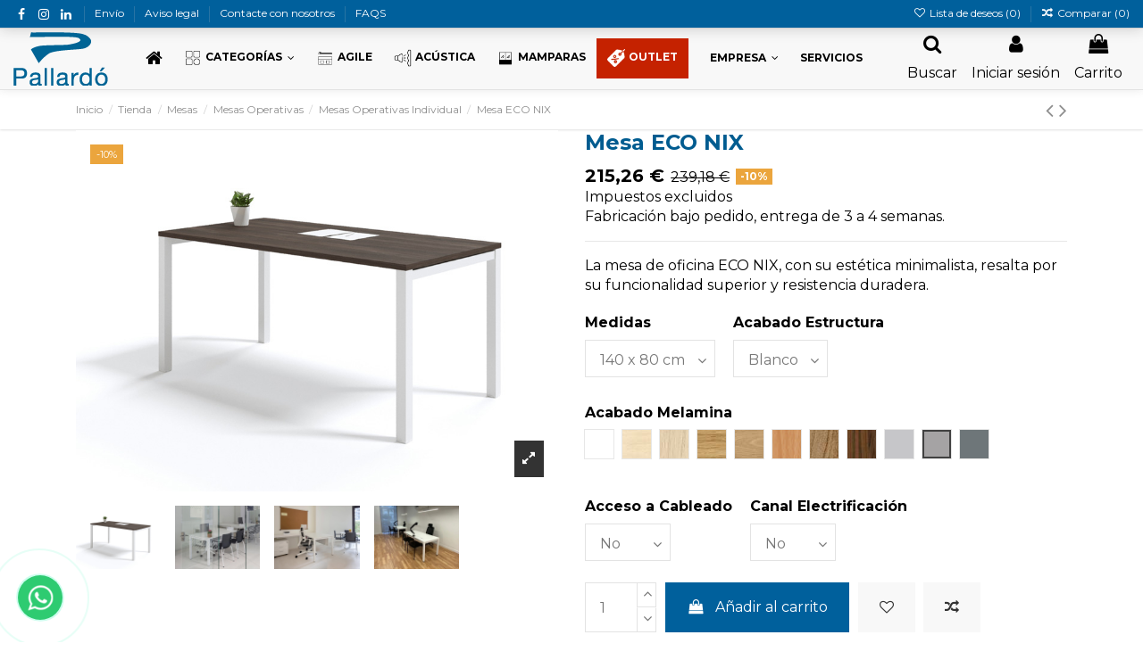

--- FILE ---
content_type: text/html; charset=utf-8
request_url: https://pallardo.com/mesas-operativas-individual/183-45730-mesa-eco-nix.html
body_size: 38214
content:
<!doctype html>
<html lang="es">

<head>
    
        
  <meta charset="utf-8">


  <meta http-equiv="x-ua-compatible" content="ie=edge">



  


  
  



  <title>Mesa ECO NIX</title>
  
    
  
  
    
  
  <meta name="description" content="La mesa de oficina ECO NIX, con su estética minimalista, resalta por su funcionalidad superior y resistencia duradera. ">
  <meta name="keywords" content="">
    
      <link rel="canonical" href="https://pallardo.com/mesas-operativas-individual/183-mesa-eco-nix.html">
    

  
      

  
     <script type="application/ld+json">
 {
   "@context": "https://schema.org",
   "@type": "Organization",
   "name" : "Pallardó S.A. Mobiliario e Instalaciones de Oficina",
   "url" : "https://pallardo.com/"
       ,"logo": {
       "@type": "ImageObject",
       "url":"https://pallardo.com/img/logo-1693912642.jpg"
     }
    }
</script>

<script type="application/ld+json">
  {
    "@context": "https://schema.org",
    "@type": "WebPage",
    "isPartOf": {
      "@type": "WebSite",
      "url":  "https://pallardo.com/",
      "name": "Pallardó S.A. Mobiliario e Instalaciones de Oficina"
    },
    "name": "Mesa ECO NIX",
    "url":  "https://pallardo.com/mesas-operativas-individual/183-45730-mesa-eco-nix.html"
  }
</script>


  <script type="application/ld+json">
    {
      "@context": "https://schema.org",
      "@type": "BreadcrumbList",
      "itemListElement": [
                  {
            "@type": "ListItem",
            "position": 1,
            "name": "Inicio",
            "item": "https://pallardo.com/"
          },              {
            "@type": "ListItem",
            "position": 2,
            "name": "Tienda",
            "item": "https://pallardo.com/102-tienda"
          },              {
            "@type": "ListItem",
            "position": 3,
            "name": "Mesas",
            "item": "https://pallardo.com/3-mesas"
          },              {
            "@type": "ListItem",
            "position": 4,
            "name": "Mesas Operativas",
            "item": "https://pallardo.com/104-mesas-operativas"
          },              {
            "@type": "ListItem",
            "position": 5,
            "name": "Mesas Operativas Individual",
            "item": "https://pallardo.com/67-mesas-operativas-individual"
          },              {
            "@type": "ListItem",
            "position": 6,
            "name": "Mesa ECO NIX",
            "item": "https://pallardo.com/mesas-operativas-individual/183-45730-mesa-eco-nix.html#/acabado_estructura-blanco/medidas-140_x_80_cm/acceso_a_cableado-no/canal_electrificacion-no/acabado_melamina-gris_arcilla"
          }          ]
    }
  </script>


  

  
    <script type="application/ld+json">
  {
    "@context": "https://schema.org/",
    "@type": "Product",
    "@id": "#product-snippet-id",
    "name": "Mesa ECO NIX",
    "description": "La mesa de oficina ECO NIX, con su estética minimalista, resalta por su funcionalidad superior y resistencia duradera. ",
    "category": "Mesas Operativas Individual",
    "image" :"https://pallardo.com/1091-home_default/mesa-eco-nix.jpg",    "sku": "183",
    "mpn": "PALLA046700183"
        ,
    "brand": {
      "@type": "Brand",
      "name": "Limobel"
    }
                ,
    "offers": {
      "@type": "Offer",
      "priceCurrency": "EUR",
      "name": "Mesa ECO NIX",
      "price": "215.26",
      "url": "https://pallardo.com/mesas-operativas-individual/183-45730-mesa-eco-nix.html#/80-acabado_estructura-blanco/85-medidas-140_x_80_cm/98-acceso_a_cableado-no/106-canal_electrificacion-no/500-acabado_melamina-gris_arcilla",
      "priceValidUntil": "2026-01-29",
              "image": ["https://pallardo.com/1091-thickbox_default/mesa-eco-nix.jpg","https://pallardo.com/1090-thickbox_default/mesa-eco-nix.jpg","https://pallardo.com/1092-thickbox_default/mesa-eco-nix.jpg","https://pallardo.com/1093-thickbox_default/mesa-eco-nix.jpg"],
            "sku": "183",
      "mpn": "PALLA046700183",
                    "availability": "https://schema.org/InStock",
      "seller": {
        "@type": "Organization",
        "name": "Pallardó S.A. Mobiliario e Instalaciones de Oficina"
      }
    }
      }
</script>


  
    
  



    <meta property="og:type" content="product">
    <meta property="og:url" content="https://pallardo.com/mesas-operativas-individual/183-45730-mesa-eco-nix.html">
    <meta property="og:title" content="Mesa ECO NIX">
    <meta property="og:site_name" content="Pallardó S.A. Mobiliario e Instalaciones de Oficina">
    <meta property="og:description" content="La mesa de oficina ECO NIX, con su estética minimalista, resalta por su funcionalidad superior y resistencia duradera. ">
            <meta property="og:image" content="https://pallardo.com/1091-thickbox_default/mesa-eco-nix.jpg">
        <meta property="og:image:width" content="1280">
        <meta property="og:image:height" content="960">
    




      <meta name="viewport" content="width=device-width, initial-scale=1">
  




  <link rel="icon" type="image/vnd.microsoft.icon" href="https://pallardo.com/img/favicon.ico?1693912642">
  <link rel="shortcut icon" type="image/x-icon" href="https://pallardo.com/img/favicon.ico?1693912642">
    




    <link rel="stylesheet" href="https://pallardo.com/themes/warehouse/assets/cache/theme-f1f34d594.css" type="text/css" media="all">




<link rel="preload" as="font"
      href="https://pallardo.com/themes/warehouse/assets/css/font-awesome/fonts/fontawesome-webfont.woff?v=4.7.0"
      type="font/woff" crossorigin="anonymous">
<link rel="preload" as="font"
      href="https://pallardo.com/themes/warehouse/assets/css/font-awesome/fonts/fontawesome-webfont.woff2?v=4.7.0"
      type="font/woff2" crossorigin="anonymous">


<link  rel="preload stylesheet"  as="style" href="https://pallardo.com/themes/warehouse/assets/css/font-awesome/css/font-awesome-preload.css"
       type="text/css" crossorigin="anonymous">





  

  <script>
        var elementorFrontendConfig = {"isEditMode":"","stretchedSectionContainer":"","instagramToken":"","is_rtl":false,"ajax_csfr_token_url":"https:\/\/pallardo.com\/module\/iqitelementor\/Actions?process=handleCsfrToken&ajax=1"};
        var hiAcceptedCookies = {"1":false,"3":false,"2":false};
        var hiCookieGoogleConsentSettings = {"consentMode":true,"adStorageDefaultValue":"denied","analyticsStorageDefaultValue":"granted","adStorageCookieType":0,"analyticsStorageCookieType":0,"adsDataRedaction":false,"urlPassthrough":false,"cookiesAccepted":0};
        var iqitTheme = {"rm_sticky":"0","rm_breakpoint":0,"op_preloader":"pre","cart_style":"side","cart_confirmation":"notification","h_layout":"4","f_fixed":"","f_layout":"2","h_absolute":"0","h_sticky":"menu","hw_width":"fullwidth","mm_content":"desktop","hm_submenu_width":"default","h_search_type":"full","pl_lazyload":true,"pl_infinity":true,"pl_rollover":true,"pl_crsl_autoplay":true,"pl_slider_ld":4,"pl_slider_d":4,"pl_slider_t":3,"pl_slider_p":2,"pp_thumbs":"bottom","pp_zoom":"inner","pp_image_layout":"carousel","pp_tabs":"accordion","pl_grid_qty":false};
        var iqitcompare = {"nbProducts":0};
        var iqitcountdown_days = "d.";
        var iqitextendedproduct = {"speed":"70","hook":"modal"};
        var iqitfdc_from = 400;
        var iqitmegamenu = {"sticky":"false","containerSelector":"#wrapper > .container"};
        var iqitreviews = [];
        var iqitwishlist = {"nbProducts":0};
        var prestashop = {"cart":{"products":[],"totals":{"total":{"type":"total","label":"Total","amount":0,"value":"0,00\u00a0\u20ac"},"total_including_tax":{"type":"total","label":"Total (impuestos incl.)","amount":0,"value":"0,00\u00a0\u20ac"},"total_excluding_tax":{"type":"total","label":"Total (impuestos excl.)","amount":0,"value":"0,00\u00a0\u20ac"}},"subtotals":{"products":{"type":"products","label":"Subtotal","amount":0,"value":"0,00\u00a0\u20ac"},"discounts":null,"shipping":{"type":"shipping","label":"Transporte","amount":0,"value":""},"tax":{"type":"tax","label":"Impuestos","amount":0,"value":"0,00\u00a0\u20ac"}},"products_count":0,"summary_string":"0 art\u00edculos","vouchers":{"allowed":0,"added":[]},"discounts":[],"minimalPurchase":0,"minimalPurchaseRequired":""},"currency":{"id":1,"name":"Euro","iso_code":"EUR","iso_code_num":"978","sign":"\u20ac"},"customer":{"lastname":null,"firstname":null,"email":null,"birthday":null,"newsletter":null,"newsletter_date_add":null,"optin":null,"website":null,"company":null,"siret":null,"ape":null,"is_logged":false,"gender":{"type":null,"name":null},"addresses":[]},"country":{"id_zone":1,"id_currency":0,"call_prefix":34,"iso_code":"ES","active":"1","contains_states":"1","need_identification_number":"1","need_zip_code":"1","zip_code_format":"NNNNN","display_tax_label":"1","name":"Espa\u00f1a","id":6},"language":{"name":"Espa\u00f1ol (Spanish)","iso_code":"es","locale":"es-ES","language_code":"es","active":"1","is_rtl":"0","date_format_lite":"d\/m\/Y","date_format_full":"d\/m\/Y H:i:s","id":1},"page":{"title":"","canonical":"https:\/\/pallardo.com\/mesas-operativas-individual\/183-mesa-eco-nix.html","meta":{"title":"Mesa ECO NIX","description":"La mesa de oficina ECO NIX, con su est\u00e9tica minimalista, resalta por su funcionalidad superior y resistencia duradera.\u00a0","keywords":"","robots":"index"},"page_name":"product","body_classes":{"lang-es":true,"lang-rtl":false,"country-ES":true,"currency-EUR":true,"layout-full-width":true,"page-product":true,"tax-display-enabled":true,"page-customer-account":false,"product-id-183":true,"product-Mesa ECO NIX":true,"product-id-category-67":true,"product-id-manufacturer-4":true,"product-id-supplier-0":true,"product-available-for-order":true},"admin_notifications":[],"password-policy":{"feedbacks":{"0":"Muy d\u00e9bil","1":"D\u00e9bil","2":"Promedio","3":"Fuerte","4":"Muy fuerte","Straight rows of keys are easy to guess":"Una serie seguida de teclas de la misma fila es f\u00e1cil de adivinar","Short keyboard patterns are easy to guess":"Los patrones de teclado cortos son f\u00e1ciles de adivinar","Use a longer keyboard pattern with more turns":"Usa un patr\u00f3n de teclado m\u00e1s largo y con m\u00e1s giros","Repeats like \"aaa\" are easy to guess":"Las repeticiones como \u00abaaa\u00bb son f\u00e1ciles de adivinar","Repeats like \"abcabcabc\" are only slightly harder to guess than \"abc\"":"Las repeticiones como \"abcabcabc\" son solo un poco m\u00e1s dif\u00edciles de adivinar que \"abc\"","Sequences like abc or 6543 are easy to guess":"Las secuencias como \"abc\" o \"6543\" son f\u00e1ciles de adivinar","Recent years are easy to guess":"Los a\u00f1os recientes son f\u00e1ciles de adivinar","Dates are often easy to guess":"Las fechas suelen ser f\u00e1ciles de adivinar","This is a top-10 common password":"Esta es una de las 10 contrase\u00f1as m\u00e1s comunes","This is a top-100 common password":"Esta es una de las 100 contrase\u00f1as m\u00e1s comunes","This is a very common password":"Esta contrase\u00f1a es muy com\u00fan","This is similar to a commonly used password":"Esta contrase\u00f1a es similar a otras contrase\u00f1as muy usadas","A word by itself is easy to guess":"Una palabra que por s\u00ed misma es f\u00e1cil de adivinar","Names and surnames by themselves are easy to guess":"Los nombres y apellidos completos son f\u00e1ciles de adivinar","Common names and surnames are easy to guess":"Los nombres comunes y los apellidos son f\u00e1ciles de adivinar","Use a few words, avoid common phrases":"Usa varias palabras, evita frases comunes","No need for symbols, digits, or uppercase letters":"No se necesitan s\u00edmbolos, d\u00edgitos o letras may\u00fasculas","Avoid repeated words and characters":"Evita repetir palabras y caracteres","Avoid sequences":"Evita secuencias","Avoid recent years":"Evita a\u00f1os recientes","Avoid years that are associated with you":"Evita a\u00f1os que puedan asociarse contigo","Avoid dates and years that are associated with you":"Evita a\u00f1os y fechas que puedan asociarse contigo","Capitalization doesn't help very much":"Las may\u00fasculas no ayudan mucho","All-uppercase is almost as easy to guess as all-lowercase":"Todo en may\u00fasculas es casi tan f\u00e1cil de adivinar como en min\u00fasculas","Reversed words aren't much harder to guess":"Las palabras invertidas no son mucho m\u00e1s dif\u00edciles de adivinar","Predictable substitutions like '@' instead of 'a' don't help very much":"Las sustituciones predecibles como usar \"@\" en lugar de \"a\" no ayudan mucho","Add another word or two. Uncommon words are better.":"A\u00f1ade una o dos palabras m\u00e1s. Es mejor usar palabras poco habituales."}}},"shop":{"name":"Pallard\u00f3 S.A. Mobiliario e Instalaciones de Oficina","logo":"https:\/\/pallardo.com\/img\/logo-1693912642.jpg","stores_icon":"https:\/\/pallardo.com\/img\/logo_stores.png","favicon":"https:\/\/pallardo.com\/img\/favicon.ico"},"core_js_public_path":"\/themes\/","urls":{"base_url":"https:\/\/pallardo.com\/","current_url":"https:\/\/pallardo.com\/mesas-operativas-individual\/183-45730-mesa-eco-nix.html","shop_domain_url":"https:\/\/pallardo.com","img_ps_url":"https:\/\/pallardo.com\/img\/","img_cat_url":"https:\/\/pallardo.com\/img\/c\/","img_lang_url":"https:\/\/pallardo.com\/img\/l\/","img_prod_url":"https:\/\/pallardo.com\/img\/p\/","img_manu_url":"https:\/\/pallardo.com\/img\/m\/","img_sup_url":"https:\/\/pallardo.com\/img\/su\/","img_ship_url":"https:\/\/pallardo.com\/img\/s\/","img_store_url":"https:\/\/pallardo.com\/img\/st\/","img_col_url":"https:\/\/pallardo.com\/img\/co\/","img_url":"https:\/\/pallardo.com\/themes\/warehouse\/assets\/img\/","css_url":"https:\/\/pallardo.com\/themes\/warehouse\/assets\/css\/","js_url":"https:\/\/pallardo.com\/themes\/warehouse\/assets\/js\/","pic_url":"https:\/\/pallardo.com\/upload\/","theme_assets":"https:\/\/pallardo.com\/themes\/warehouse\/assets\/","theme_dir":"https:\/\/pallardo.com\/hosting\/www\/pallardo.com\/public\/themes\/warehouse\/","pages":{"address":"https:\/\/pallardo.com\/direccion","addresses":"https:\/\/pallardo.com\/direcciones","authentication":"https:\/\/pallardo.com\/iniciar-sesion","manufacturer":"https:\/\/pallardo.com\/marcas","cart":"https:\/\/pallardo.com\/carrito","category":"https:\/\/pallardo.com\/index.php?controller=category","cms":"https:\/\/pallardo.com\/index.php?controller=cms","contact":"https:\/\/pallardo.com\/contactenos","discount":"https:\/\/pallardo.com\/descuento","guest_tracking":"https:\/\/pallardo.com\/seguimiento-pedido-invitado","history":"https:\/\/pallardo.com\/historial-compra","identity":"https:\/\/pallardo.com\/datos-personales","index":"https:\/\/pallardo.com\/","my_account":"https:\/\/pallardo.com\/mi-cuenta","order_confirmation":"https:\/\/pallardo.com\/confirmacion-pedido","order_detail":"https:\/\/pallardo.com\/index.php?controller=order-detail","order_follow":"https:\/\/pallardo.com\/seguimiento-pedido","order":"https:\/\/pallardo.com\/pedido","order_return":"https:\/\/pallardo.com\/index.php?controller=order-return","order_slip":"https:\/\/pallardo.com\/facturas-abono","pagenotfound":"https:\/\/pallardo.com\/pagina-no-encontrada","password":"https:\/\/pallardo.com\/recuperar-contrase\u00f1a","pdf_invoice":"https:\/\/pallardo.com\/index.php?controller=pdf-invoice","pdf_order_return":"https:\/\/pallardo.com\/index.php?controller=pdf-order-return","pdf_order_slip":"https:\/\/pallardo.com\/index.php?controller=pdf-order-slip","prices_drop":"https:\/\/pallardo.com\/productos-rebajados","product":"https:\/\/pallardo.com\/index.php?controller=product","registration":"https:\/\/pallardo.com\/registro","search":"https:\/\/pallardo.com\/busqueda","sitemap":"https:\/\/pallardo.com\/mapa del sitio","stores":"https:\/\/pallardo.com\/tiendas","supplier":"https:\/\/pallardo.com\/proveedores","new_products":"https:\/\/pallardo.com\/novedades","brands":"https:\/\/pallardo.com\/marcas","register":"https:\/\/pallardo.com\/registro","order_login":"https:\/\/pallardo.com\/pedido?login=1"},"alternative_langs":[],"actions":{"logout":"https:\/\/pallardo.com\/?mylogout="},"no_picture_image":{"bySize":{"hsma_default":{"url":"https:\/\/pallardo.com\/img\/p\/es-default-hsma_default.jpg","width":55,"height":55},"cart_default":{"url":"https:\/\/pallardo.com\/img\/p\/es-default-cart_default.jpg","width":800,"height":600},"home_default":{"url":"https:\/\/pallardo.com\/img\/p\/es-default-home_default.jpg","width":800,"height":600},"large_default":{"url":"https:\/\/pallardo.com\/img\/p\/es-default-large_default.jpg","width":800,"height":600},"medium_default":{"url":"https:\/\/pallardo.com\/img\/p\/es-default-medium_default.jpg","width":800,"height":600},"small_default":{"url":"https:\/\/pallardo.com\/img\/p\/es-default-small_default.jpg","width":800,"height":600},"thickbox_default":{"url":"https:\/\/pallardo.com\/img\/p\/es-default-thickbox_default.jpg","width":1280,"height":960}},"small":{"url":"https:\/\/pallardo.com\/img\/p\/es-default-hsma_default.jpg","width":55,"height":55},"medium":{"url":"https:\/\/pallardo.com\/img\/p\/es-default-large_default.jpg","width":800,"height":600},"large":{"url":"https:\/\/pallardo.com\/img\/p\/es-default-thickbox_default.jpg","width":1280,"height":960},"legend":""}},"configuration":{"display_taxes_label":true,"display_prices_tax_incl":false,"is_catalog":false,"show_prices":true,"opt_in":{"partner":true},"quantity_discount":{"type":"discount","label":"Descuento unitario"},"voucher_enabled":0,"return_enabled":0},"field_required":[],"breadcrumb":{"links":[{"title":"Inicio","url":"https:\/\/pallardo.com\/"},{"title":"Tienda","url":"https:\/\/pallardo.com\/102-tienda"},{"title":"Mesas","url":"https:\/\/pallardo.com\/3-mesas"},{"title":"Mesas Operativas","url":"https:\/\/pallardo.com\/104-mesas-operativas"},{"title":"Mesas Operativas Individual","url":"https:\/\/pallardo.com\/67-mesas-operativas-individual"},{"title":"Mesa ECO NIX","url":"https:\/\/pallardo.com\/mesas-operativas-individual\/183-45730-mesa-eco-nix.html#\/acabado_estructura-blanco\/medidas-140_x_80_cm\/acceso_a_cableado-no\/canal_electrificacion-no\/acabado_melamina-gris_arcilla"}],"count":6},"link":{"protocol_link":"https:\/\/","protocol_content":"https:\/\/"},"time":1768353898,"static_token":"07615c394324a85f19ddbf919cba2ec8","token":"a96e5269089792b84a1c0314edbd9b36","debug":false};
        var psemailsubscription_subscription = "https:\/\/pallardo.com\/module\/ps_emailsubscription\/subscription";
        var psr_icon_color = "#F19D76";
        var whatsapp_order_link = "https:\/\/pallardo.com\/module\/orderonwhatsapp\/ajax?token=KVNP1YR";
      </script>



  <script async src="https://www.googletagmanager.com/gtag/js?id=G-YMK0F98NFJ"></script>
<script>
  window.dataLayer = window.dataLayer || [];
  function gtag(){dataLayer.push(arguments);}
  gtag('js', new Date());
  gtag(
    'config',
    'G-YMK0F98NFJ',
    {
      'debug_mode':false
      , 'anonymize_ip': true                }
  );
</script>

<script type="text/javascript">
    alertMessage = 'El Accesorio se vende junto al producto principal';
    buyTogetherOption = {"2":0};
    isEnablingOptionBuyToGether = 0;
    displayStyleOption = 0;
    utilizeBlockCartAjax = 1;
    msgOutOfStock = 'Oops! This item is out of stock.';
    msgEmptyForm = 'Cannot submit a empty form.';
    orderUrl = 'https://pallardo.com/pedido';
    ajaxRenderAccessoriesUrl = 'https://pallardo.com/module/hsmultiaccessoriespro/Accessories';
    hsmaFormatCurrency = 4;
    hsmaFormatCurrencyBlank = 1;
    hsmaPriceDisplayPrecision = 2;
    msgAvailableLater = 'Out of stock but backordering is allowed.';
    messageOutOfStock = 'Out of stock';
    isShowIconOutOfStock = 1;
</script>    <script>
        
            // Define dataLayer and the gtag function.
            window.dataLayer = window.dataLayer || [];
            function gtag(){dataLayer.push(arguments);}

            // Default values
            gtag('consent', 'default', {
                'ad_storage': hiCookieGoogleConsentSettings.adStorageDefaultValue,
                'analytics_storage': hiCookieGoogleConsentSettings.analyticsStorageDefaultValue,
                'wait_for_update': 1000
            });

            if (hiCookieGoogleConsentSettings.adsDataRedaction) {
                gtag('set', 'ads_data_redaction', true);
            }
            
            if (hiCookieGoogleConsentSettings.urlPassthrough) {
                gtag('set', 'url_passthrough', true);
            }

            // set new values if cookies already accepted
            if (hiCookieGoogleConsentSettings.cookiesAccepted) {
                gtag('consent', 'update', {
                    'ad_storage': hiCookieGoogleConsentSettings.adStorageCookieTypeGranted,
                    'analytics_storage': hiCookieGoogleConsentSettings.analyticsStorageCookieTypeGranted
                });
            }
        
    </script>

                                        <!-- wpp-btn-mobile -->
<div class="phone-call cbh-phone cbh-green cbh-show cbh-static position-left" id="clbh_phone_div">
	<a id="WhatsApp-button" href="https://wa.me/+34663325601" target="_blank" class="phoneJs" title="Escríbenos por WhatsApp">
		<div class="cbh-ph-circle"></div>
		<div class="cbh-ph-circle-fill"></div>
		<div class="cbh-ph-img-circle1" style="background-image: url(/modules/orderonwhatsapp//views/img/wpp-icon.png);"></div>
	</a>
</div>
<!-- wpp-btn-mobile -->
<link href="/modules/protect/disable.css" rel="stylesheet" type="text/css" media="all" />
        
        <script type="text/javascript">
		/***********************************************
* Disable Text Selection script- © Dynamic Drive DHTML code library (www.dynamicdrive.com)
* This notice MUST stay intact for legal use
* Visit Dynamic Drive at http://www.dynamicdrive.com/ for full source code
***********************************************/

     function disableselect(e)
        {
                return false 
        }
        
        function reEnable()
        {
                return true
        }
   
        //if IE4 
        // disable text selection
        document.onselectstart=new Function ("return false")
        
        //if NS6
        if (window.sidebar)
        {
                //document.onmousedown=disableselect
                // the above line creates issues in mozilla so keep it commented.
        
                document.onclick=reEnable
        }
        
        function clickIE()
        {
                if (document.all)
                {
                        (message);
                        return false;
                }
        }
		</script>
        
                
                
          <script type="text/javascript">
        
        // disable right click
        document.oncontextmenu=new Function("return false")

//Sample usages
//disableSelection(document.body) //Disable text selection on entire body
//disableSelection(document.getElementById("mydiv")) //Disable text selection on element with id="mydiv"


		window.onerror = new Function("return true") 
		jQuery.fn.protectImage = function(settings) {
  settings = jQuery.extend({
    image: '/modules/protect/blank.gif',
    zIndex: 10
  }, settings);
  return this.each(function() {
    var position = $(this).position();
    var height = $(this).height();
    var width = $(this).width();
    $('<img />').attr({
      width: width,
      height: height,
      src: settings.image
    }).css({
      border: '1px solid #f00',
      top: position.top,
      left: position.left,
      position: 'absolute',
      zIndex: settings.zIndex
    }).appendTo('body')
  });
};
var message="Copyright";
function clickIE() {if (document.all) {(message);return false;}}
function clickNS(e) {if 
(document.layers||(document.getElementById&&!document.all)) {
if (e.which==2||e.which==3) {(message);return false;}}}
if (document.layers) 
{document.captureEvents(Event.MOUSEDOWN);document.onmousedown=clickNS;}
else{document.onmouseup=clickNS;document.oncontextmenu=clickIE;}
document.oncontextmenu=new Function("return false")


document.oncontextmenu = function(){return false}
//No permite seleccionar el contenido de una página 
</script>


   
          <script type="text/javascript">
//Borra el Portapapeles con el uso del teclado
if (document.layers)
document.captureEvents(Event.KEYPRESS)
function backhome(e){
window.clipboardData.clearData();
}



//-->

     
        </script>
        
                
<style type="text/css" media="print">
<!--
img { visibility:hidden }

-->
</style>
        <?php
/**
 * NOTICE OF LICENSE
 *
 * Smartsupp live chat - official plugin. Smartsupp is free live chat with visitor recording. 
 * The plugin enables you to create a free account or sign in with existing one. Pre-integrated 
 * customer info with WooCommerce (you will see names and emails of signed in webshop visitors).
 * Optional API for advanced chat box modifications.
 *
 * You must not modify, adapt or create derivative works of this source code
 *
 *  @author    Smartsupp
 *  @copyright 2021 Smartsupp.com
 *  @license   GPL-2.0+
**/ 
?>

<script type="text/javascript">
            var _smartsupp = _smartsupp || {};
            _smartsupp.key = 'ea614fec4e87e2d6c7b7efc1151bdb594cfb7cf6';
_smartsupp.cookieDomain = '.pallardo.com';
_smartsupp.sitePlatform = 'Prestashop 8.1.1';
window.smartsupp||(function(d) {
                var s,c,o=smartsupp=function(){ o._.push(arguments)};o._=[];
                s=d.getElementsByTagName('script')[0];c=d.createElement('script');
                c.type='text/javascript';c.charset='utf-8';c.async=true;
                c.src='//www.smartsuppchat.com/loader.js';s.parentNode.insertBefore(c,s);
            })(document);
            </script><script type="text/javascript"></script>


    
            <meta property="product:pretax_price:amount" content="215.26">
        <meta property="product:pretax_price:currency" content="EUR">
        <meta property="product:price:amount" content="215.26">
        <meta property="product:price:currency" content="EUR">
        
    

     <meta name="google-site-verification" content="BKHNhkl9s-lXL1FPhZb_h8lFI7Z5syBmTXYAHxmtIX4" />

<!-- Google tag (gtag.js) -->
<script async src="https://www.googletagmanager.com/gtag/js?id=G-YMK0F98NFJ"></script>
<script>
  window.dataLayer = window.dataLayer || [];
  function gtag(){dataLayer.push(arguments);}
  gtag('js', new Date());

  gtag('config', 'G-YMK0F98NFJ');
</script> </head>

<body id="product" class="lang-es country-es currency-eur layout-full-width page-product tax-display-enabled product-id-183 product-mesa-eco-nix product-id-category-67 product-id-manufacturer-4 product-id-supplier-0 product-available-for-order body-desktop-header-style-w-4">


    




    


<main id="main-page-content" style="opacity: 0;" >
    
            

    <header id="header" class="desktop-header-style-w-4">
        
            
  <div class="header-banner">
    
  </div>




            <nav class="header-nav">
        <div class="container">
    
        <div class="row justify-content-between">
            <div class="col col-auto col-md left-nav">
                 <div class="d-inline-block"> 

<ul class="social-links _topbar" itemscope itemtype="https://schema.org/Organization" itemid="#store-organization">
    <li class="facebook"><a itemprop="sameAs" href="https://www.facebook.com/mueblesdeoficinapallardo/" target="_blank" rel="noreferrer noopener"><i class="fa fa-facebook fa-fw" aria-hidden="true"></i></a></li>    <li class="instagram"><a itemprop="sameAs" href="https://www.instagram.com/pallardo.sa" target="_blank" rel="noreferrer noopener"><i class="fa fa-instagram fa-fw" aria-hidden="true"></i></a></li>          <li class="linkedin"><a itemprop="sameAs" href="https://www.linkedin.com/company/pallardo" target="_blank" rel="noreferrer noopener"><i class="fa fa-linkedin fa-fw" aria-hidden="true"></i></a></li>  </ul>

 </div>                             <div class="block-iqitlinksmanager block-iqitlinksmanager-2 block-links-inline d-inline-block">
            <ul>
                                                            <li>
                            <a
                                    href="https://pallardo.com/content/1-entrega"
                                    title="Nuestros términos y condiciones de envío"                                                                >
                                Envío
                            </a>
                        </li>
                                                                                <li>
                            <a
                                    href="https://pallardo.com/content/2-aviso-legal"
                                    title="Aviso legal"                                                                >
                                Aviso legal
                            </a>
                        </li>
                                                                                <li>
                            <a
                                    href="https://pallardo.com/contactenos"
                                    title="Contáctenos"                                                                >
                                Contacte con nosotros
                            </a>
                        </li>
                                                                                <li>
                            <a
                                    href="https://pallardo.com/content/10-faqs"
                                    title="Preguntas más frecuentes"                                                                >
                                FAQS
                            </a>
                        </li>
                                                </ul>
        </div>
    
      


  

            </div>
            <div class="col col-auto center-nav text-center">
                
             </div>
            <div class="col col-auto col-md right-nav text-right">
                <div class="d-inline-block">
    <a href="//pallardo.com/module/iqitwishlist/view">
        <i class="fa fa-heart-o fa-fw" aria-hidden="true"></i> Lista de deseos (<span
                id="iqitwishlist-nb"></span>)
    </a>
</div>
<div class="d-inline-block">
    <a href="//pallardo.com/module/iqitcompare/comparator">
        <i class="fa fa-random fa-fw" aria-hidden="true"></i> <span>Comparar (<span
                    id="iqitcompare-nb"></span>)</span>
    </a>
</div>

             </div>
        </div>

                        </div>
            </nav>
        



<div id="desktop-header" class="desktop-header-style-4">
    
            
<div class="header-top">
    <div id="desktop-header-container" class="container">
        <div class="row align-items-center">
                            <div class="col col-auto col-header-left">
                    <div id="desktop_logo">
                        
  <a href="https://pallardo.com/">
    <img class="logo img-fluid"
         src="https://pallardo.com/img/logo-1693912642.jpg"
                  alt="Pallardó S.A. Mobiliario e Instalaciones de Oficina"
         width="106"
         height="60"
    >
  </a>

                    </div>
                    
                </div>
                <div class="col col-header-center col-header-menu">
                                        <div id="iqitmegamenu-wrapper" class="iqitmegamenu-wrapper iqitmegamenu-all">
	<div class="container container-iqitmegamenu">
		<div id="iqitmegamenu-horizontal" class="iqitmegamenu  clearfix" role="navigation">

						
			<nav id="cbp-hrmenu" class="cbp-hrmenu cbp-horizontal cbp-hrsub-narrow">
				<ul>
											<li id="cbp-hrmenu-tab-1"
							class="cbp-hrmenu-tab cbp-hrmenu-tab-1 cbp-onlyicon ">
							<a href="https://pallardo.com/" class="nav-link" 
										>
										

										<span class="cbp-tab-title"> <i
												class="icon fa fa-home cbp-mainlink-icon"></i>
											</span>
																			</a>
																</li>
												<li id="cbp-hrmenu-tab-3"
							class="cbp-hrmenu-tab cbp-hrmenu-tab-3  cbp-has-submeu">
							<a role="button" class="cbp-empty-mlink nav-link">
									

										<span class="cbp-tab-title">
											 <img src="/img/cms/categorias.png" alt="Categorías"
													class="cbp-mainlink-iicon" />Categorías											<i class="fa fa-angle-down cbp-submenu-aindicator"></i></span>
																			</a>
																			<div class="cbp-hrsub col-9">
											<div class="cbp-hrsub-inner">
												<div class="container iqitmegamenu-submenu-container">
													
																																													




<div class="row menu_row menu-element  first_rows menu-element-id-1">
                

                                                




    <div class="col-2 cbp-menu-column cbp-menu-element menu-element-id-2 ">
        <div class="cbp-menu-column-inner">
                        
                
                
                                            <a href="../3-mesas">                        <img src="/img/cms/icon-mesas00.png" loading="lazy" class="img-fluid cbp-banner-image"
                             alt="Mesas"                                  width="300" height="300"  />
                        </a>                    
                
            

            
            </div>    </div>
                                    




    <div class="col-2 cbp-menu-column cbp-menu-element menu-element-id-3 ">
        <div class="cbp-menu-column-inner">
                        
                
                
                                            <a href="../14-sillas">                        <img src="/img/cms/icon-sillas00.png" loading="lazy" class="img-fluid cbp-banner-image"
                             alt="Sillas"                                  width="300" height="300"  />
                        </a>                    
                
            

            
            </div>    </div>
                                    




    <div class="col-2 cbp-menu-column cbp-menu-element menu-element-id-4 ">
        <div class="cbp-menu-column-inner">
                        
                
                
                                            <a href="../15-cajoneras">                        <img src="/img/cms/icon-cajonera.png" loading="lazy" class="img-fluid cbp-banner-image"
                                                               width="300" height="300"  />
                        </a>                    
                
            

            
            </div>    </div>
                                    




    <div class="col-2 cbp-menu-column cbp-menu-element menu-element-id-5 ">
        <div class="cbp-menu-column-inner">
                        
                
                
                                            <a href="../16-armarios">                        <img src="/img/cms/icon-armario.png" loading="lazy" class="img-fluid cbp-banner-image"
                                                               width="300" height="300"  />
                        </a>                    
                
            

            
            </div>    </div>
                                    




    <div class="col-2 cbp-menu-column cbp-menu-element menu-element-id-18 ">
        <div class="cbp-menu-column-inner">
                        
                
                
                                            <a href="../22-soft-seating">                        <img src="/img/cms/icon-soft.png" loading="lazy" class="img-fluid cbp-banner-image"
                                                               width="300" height="300"  />
                        </a>                    
                
            

            
            </div>    </div>
                                    




    <div class="col-2 cbp-menu-column cbp-menu-element menu-element-id-9 ">
        <div class="cbp-menu-column-inner">
                        
                
                
                                            <a href="https://pallardo.com/20-complementos">                        <img src="/img/cms/icon-completos.png" loading="lazy" class="img-fluid cbp-banner-image"
                                                               width="800" height="800"  />
                        </a>                    
                
            

            
            </div>    </div>
                            
                </div>
																															




<div class="row menu_row menu-element  first_rows menu-element-id-12">
                

                                                




    <div class="col-2 cbp-menu-column cbp-menu-element menu-element-id-15 ">
        <div class="cbp-menu-column-inner">
                        
                
                
                                            <a href="../82-mostradores">                        <img src="/img/cms/mostradores.png" loading="lazy" class="img-fluid cbp-banner-image"
                                                               width="800" height="800"  />
                        </a>                    
                
            

            
            </div>    </div>
                                    




    <div class="col-2 cbp-menu-column cbp-menu-element menu-element-id-7 ">
        <div class="cbp-menu-column-inner">
                        
                
                
                                            <a href="https://pallardo.com/18-vestuarios">                        <img src="/img/cms/icon-vestuario.png" loading="lazy" class="img-fluid cbp-banner-image"
                                                               width="300" height="300"  />
                        </a>                    
                
            

            
            </div>    </div>
                                    




    <div class="col-2 cbp-menu-column cbp-menu-element menu-element-id-10 ">
        <div class="cbp-menu-column-inner">
                        
                
                
                                            <a href="../58-iluminacion">                        <img src="/img/cms/iluminacion.png" loading="lazy" class="img-fluid cbp-banner-image"
                                                               width="300" height="300"  />
                        </a>                    
                
            

            
            </div>    </div>
                                    




    <div class="col-2 cbp-menu-column cbp-menu-element menu-element-id-8 ">
        <div class="cbp-menu-column-inner">
                        
                
                
                                            <a href="../84-alfombras">                        <img src="/img/cms/icon-alfombra.png" loading="lazy" class="img-fluid cbp-banner-image"
                                                               width="300" height="300"  />
                        </a>                    
                
            

            
            </div>    </div>
                                    




    <div class="col-2 cbp-menu-column cbp-menu-element menu-element-id-11 ">
        <div class="cbp-menu-column-inner">
                        
                
                
                                            <a href="../86-exterior">                        <img src="/img/cms/exterior.png" loading="lazy" class="img-fluid cbp-banner-image"
                                                               width="800" height="800"  />
                        </a>                    
                
            

            
            </div>    </div>
                                    




    <div class="col-2 cbp-menu-column cbp-menu-element menu-element-id-6 ">
        <div class="cbp-menu-column-inner">
                        
                
                
                                            <a href="../85-auditorio">                        <img src="/img/cms/icon-armario01.png" loading="lazy" class="img-fluid cbp-banner-image"
                             alt="Divisorias"                                  width="800" height="800"  />
                        </a>                    
                
            

            
            </div>    </div>
                            
                </div>
																													
																									</div>
											</div>
										</div>
																</li>
												<li id="cbp-hrmenu-tab-9"
							class="cbp-hrmenu-tab cbp-hrmenu-tab-9 ">
							<a href="../content/14-coleccion-agile" class="nav-link" 
										>
										

										<span class="cbp-tab-title">
											 <img src="/img/cms/agile2.png" alt="Agile"
													class="cbp-mainlink-iicon" />Agile</span>
																			</a>
																</li>
												<li id="cbp-hrmenu-tab-10"
							class="cbp-hrmenu-tab cbp-hrmenu-tab-10 ">
							<a href="../content/15-acustica" class="nav-link" 
										>
										

										<span class="cbp-tab-title">
											 <img src="/img/cms/insonorizar.png" alt="Acústica"
													class="cbp-mainlink-iicon" />Acústica</span>
																			</a>
																</li>
												<li id="cbp-hrmenu-tab-11"
							class="cbp-hrmenu-tab cbp-hrmenu-tab-11 ">
							<a href="../content/18-mamparas-de-oficina" class="nav-link" 
										>
										

										<span class="cbp-tab-title">
											 <img src="/img/cms/mampara.png" alt="Mamparas"
													class="cbp-mainlink-iicon" />Mamparas</span>
																			</a>
																</li>
												<li id="cbp-hrmenu-tab-12"
							class="cbp-hrmenu-tab cbp-hrmenu-tab-12 ">
							<a href="https://pallardo.com/103-outlet" class="nav-link" 
										>
										

										<span class="cbp-tab-title">
											 <img src="/img/cms/etiqueta.png" alt="Outlet"
													class="cbp-mainlink-iicon" />Outlet</span>
																			</a>
																</li>
												<li id="cbp-hrmenu-tab-13"
							class="cbp-hrmenu-tab cbp-hrmenu-tab-13 pull-right cbp-pulled-right ">
							<a href="https://pallardo.com/content/11-servicios" class="nav-link" 
										>
										

										<span class="cbp-tab-title">
											Servicios</span>
																			</a>
																</li>
												<li id="cbp-hrmenu-tab-5"
							class="cbp-hrmenu-tab cbp-hrmenu-tab-5 pull-right cbp-pulled-right  cbp-has-submeu">
							<a role="button" class="cbp-empty-mlink nav-link">
									

										<span class="cbp-tab-title">
											Empresa											<i class="fa fa-angle-down cbp-submenu-aindicator"></i></span>
																			</a>
																			<div class="cbp-hrsub col-2">
											<div class="cbp-hrsub-inner">
												<div class="container iqitmegamenu-submenu-container">
													
																																													




<div class="row menu_row menu-element  first_rows menu-element-id-1">
                

                                                




    <div class="col-9 cbp-menu-column cbp-menu-element menu-element-id-2 ">
        <div class="cbp-menu-column-inner">
                        
                
                
                                            <ul class="cbp-links cbp-valinks">
                                                                                                <li><a href="https://pallardo.com/content/4-sobre-nosotros"
                                           >Sobre nosotros</a>
                                    </li>
                                                                                                                                <li><a href="https://pallardo.com/content/10-faqs"
                                           >FAQS</a>
                                    </li>
                                                                                                                                <li><a href="../blog"
                                           >Blog</a>
                                    </li>
                                                                                    </ul>
                    
                
            

            
            </div>    </div>
                            
                </div>
																													
																									</div>
											</div>
										</div>
																</li>
											</ul>
				</nav>
			</div>
		</div>
		<div id="sticky-cart-wrapper"></div>
	</div>

		<div id="_desktop_iqitmegamenu-mobile">
		<div id="iqitmegamenu-mobile"
			class="mobile-menu js-mobile-menu  h-100  d-flex flex-column">

			<div class="mm-panel__header  mobile-menu__header-wrapper px-2 py-2">
				<div class="mobile-menu__header js-mobile-menu__header">

					<button type="button" class="mobile-menu__back-btn js-mobile-menu__back-btn btn">
						<span aria-hidden="true" class="fa fa-angle-left  align-middle mr-4"></span>
						<span class="mobile-menu__title js-mobile-menu__title paragraph-p1 align-middle"></span>
					</button>
					
				</div>
				<button type="button" class="btn btn-icon mobile-menu__close js-mobile-menu__close" aria-label="Close"
					data-toggle="dropdown">
					<span aria-hidden="true" class="fa fa-times"></span>
				</button>
			</div>

			<div class="position-relative mobile-menu__content flex-grow-1 mx-c16 my-c24 ">
				<ul
					class="position-absolute h-100  w-100  m-0 mm-panel__scroller mobile-menu__scroller px-4 py-4">
					<li class="mobile-menu__above-content"></li>
						
		
																	<li
										class="d-flex align-items-center mobile-menu__tab mobile-menu__tab--id-1  js-mobile-menu__tab">
										<a class="flex-fill mobile-menu__link 
												
											 
																				" href="https://pallardo.com/"  >
											 
												<i class="icon fa fa-home mobile-menu__tab-icon"></i>
																						
											
											<span class="js-mobile-menu__tab-title">Home</span>

																					</a>
										
										
																														</li>
																	<li
										class="d-flex align-items-center mobile-menu__tab mobile-menu__tab--id-3  mobile-menu__tab--has-submenu js-mobile-menu__tab--has-submenu js-mobile-menu__tab">
										<a class="flex-fill mobile-menu__link 
												
											js-mobile-menu__link--has-submenu 
																				"  >
																						
																							<img src="/img/cms/categorias.png" alt="Categorías" class="mobile-menu__tab-icon mobile-menu__tab-icon--img" />
											
											<span class="js-mobile-menu__tab-title">Categorías</span>

																					</a>
																					<span class="mobile-menu__arrow js-mobile-menu__link--has-submenu">
												<i class="fa fa-angle-right expand-icon" aria-hidden="true"></i>
											</span>
										
										
																							<div class="mobile-menu__submenu mobile-menu__submenu--panel px-4 py-4 js-mobile-menu__submenu">
																											




    <div class="mobile-menu__row  mobile-menu__row--id-1">

            

                                    




        <div
            class="mobile-menu__column mobile-menu__column--id-2">
                
            
            
                                                            <a href="../3-mesas">                            <img src="/img/cms/icon-mesas00.png" loading="lazy" class="img-fluid mobile-menu__banner-image"
                                                                     width="300"                                      height="300"  
                                 />
                                <span class="mobile-menu__banner-image-desc p-c8 d-flex align-items-start"><span class="d-inline-block py-c8 paragraph-p1">Mesas</span><span class="btn btn-ghost btn-icon"><i class="mi-arrow-right"></i></span></span>                                </a>                                                            
        

        
                </div>                            




        <div
            class="mobile-menu__column mobile-menu__column--id-3">
                
            
            
                                                            <a href="../14-sillas">                            <img src="/img/cms/icon-sillas00.png" loading="lazy" class="img-fluid mobile-menu__banner-image"
                                                                     width="300"                                      height="300"  
                                 />
                                <span class="mobile-menu__banner-image-desc p-c8 d-flex align-items-start"><span class="d-inline-block py-c8 paragraph-p1">Sillas</span><span class="btn btn-ghost btn-icon"><i class="mi-arrow-right"></i></span></span>                                </a>                                                            
        

        
                </div>                            




        <div
            class="mobile-menu__column mobile-menu__column--id-4">
                
            
            
                                                            <a href="../15-cajoneras">                            <img src="/img/cms/icon-cajonera.png" loading="lazy" class="img-fluid mobile-menu__banner-image"
                                                                     width="300"                                      height="300"  
                                 />
                                                                </a>                                                            
        

        
                </div>                            




        <div
            class="mobile-menu__column mobile-menu__column--id-5">
                
            
            
                                                            <a href="../16-armarios">                            <img src="/img/cms/icon-armario.png" loading="lazy" class="img-fluid mobile-menu__banner-image"
                                                                     width="300"                                      height="300"  
                                 />
                                                                </a>                                                            
        

        
                </div>                            




        <div
            class="mobile-menu__column mobile-menu__column--id-18">
                
            
            
                                                            <a href="../22-soft-seating">                            <img src="/img/cms/icon-soft.png" loading="lazy" class="img-fluid mobile-menu__banner-image"
                                                                     width="300"                                      height="300"  
                                 />
                                                                </a>                                                            
        

        
                </div>                            




        <div
            class="mobile-menu__column mobile-menu__column--id-9">
                
            
            
                                                            <a href="https://pallardo.com/20-complementos">                            <img src="/img/cms/icon-completos.png" loading="lazy" class="img-fluid mobile-menu__banner-image"
                                                                     width="800"                                      height="800"  
                                 />
                                                                </a>                                                            
        

        
                </div>                    
        </div>																											




    <div class="mobile-menu__row  mobile-menu__row--id-12">

            

                                    




        <div
            class="mobile-menu__column mobile-menu__column--id-15">
                
            
            
                                                            <a href="../82-mostradores">                            <img src="/img/cms/mostradores.png" loading="lazy" class="img-fluid mobile-menu__banner-image"
                                                                     width="800"                                      height="800"  
                                 />
                                                                </a>                                                            
        

        
                </div>                            




        <div
            class="mobile-menu__column mobile-menu__column--id-7">
                
            
            
                                                            <a href="https://pallardo.com/18-vestuarios">                            <img src="/img/cms/icon-vestuario.png" loading="lazy" class="img-fluid mobile-menu__banner-image"
                                                                     width="300"                                      height="300"  
                                 />
                                                                </a>                                                            
        

        
                </div>                            




        <div
            class="mobile-menu__column mobile-menu__column--id-10">
                
            
            
                                                            <a href="../58-iluminacion">                            <img src="/img/cms/iluminacion.png" loading="lazy" class="img-fluid mobile-menu__banner-image"
                                                                     width="300"                                      height="300"  
                                 />
                                                                </a>                                                            
        

        
                </div>                            




        <div
            class="mobile-menu__column mobile-menu__column--id-8">
                
            
            
                                                            <a href="../84-alfombras">                            <img src="/img/cms/icon-alfombra.png" loading="lazy" class="img-fluid mobile-menu__banner-image"
                                                                     width="300"                                      height="300"  
                                 />
                                                                </a>                                                            
        

        
                </div>                            




        <div
            class="mobile-menu__column mobile-menu__column--id-11">
                
            
            
                                                            <a href="../86-exterior">                            <img src="/img/cms/exterior.png" loading="lazy" class="img-fluid mobile-menu__banner-image"
                                                                     width="800"                                      height="800"  
                                 />
                                                                </a>                                                            
        

        
                </div>                            




        <div
            class="mobile-menu__column mobile-menu__column--id-6">
                
            
            
                                                            <a href="../85-auditorio">                            <img src="/img/cms/icon-armario01.png" loading="lazy" class="img-fluid mobile-menu__banner-image"
                                                                     width="800"                                      height="800"  
                                 />
                                <span class="mobile-menu__banner-image-desc p-c8 d-flex align-items-start"><span class="d-inline-block py-c8 paragraph-p1">Divisorias</span><span class="btn btn-ghost btn-icon"><i class="mi-arrow-right"></i></span></span>                                </a>                                                            
        

        
                </div>                    
        </div>																									</div>
																														</li>
																	<li
										class="d-flex align-items-center mobile-menu__tab mobile-menu__tab--id-9  js-mobile-menu__tab">
										<a class="flex-fill mobile-menu__link 
												
											 
																				" href="../content/14-coleccion-agile"  >
																						
																							<img src="/img/cms/agile2.png" alt="Agile" class="mobile-menu__tab-icon mobile-menu__tab-icon--img" />
											
											<span class="js-mobile-menu__tab-title">Agile</span>

																					</a>
										
										
																														</li>
																	<li
										class="d-flex align-items-center mobile-menu__tab mobile-menu__tab--id-10  js-mobile-menu__tab">
										<a class="flex-fill mobile-menu__link 
												
											 
																				" href="../content/15-acustica"  >
																						
																							<img src="/img/cms/insonorizar.png" alt="Acústica" class="mobile-menu__tab-icon mobile-menu__tab-icon--img" />
											
											<span class="js-mobile-menu__tab-title">Acústica</span>

																					</a>
										
										
																														</li>
																	<li
										class="d-flex align-items-center mobile-menu__tab mobile-menu__tab--id-11  js-mobile-menu__tab">
										<a class="flex-fill mobile-menu__link 
												
											 
																				" href="../content/18-mamparas-de-oficina"  >
																						
																							<img src="/img/cms/mampara.png" alt="Mamparas" class="mobile-menu__tab-icon mobile-menu__tab-icon--img" />
											
											<span class="js-mobile-menu__tab-title">Mamparas</span>

																					</a>
										
										
																														</li>
																	<li
										class="d-flex align-items-center mobile-menu__tab mobile-menu__tab--id-12  js-mobile-menu__tab">
										<a class="flex-fill mobile-menu__link 
												
											 
																				" href="https://pallardo.com/103-outlet"  >
																						
																							<img src="/img/cms/etiqueta.png" alt="Outlet" class="mobile-menu__tab-icon mobile-menu__tab-icon--img" />
											
											<span class="js-mobile-menu__tab-title">Outlet</span>

																					</a>
										
										
																														</li>
																	<li
										class="d-flex align-items-center mobile-menu__tab mobile-menu__tab--id-13  js-mobile-menu__tab">
										<a class="flex-fill mobile-menu__link 
												
											 
																				" href="https://pallardo.com/content/11-servicios"  >
																						
											
											<span class="js-mobile-menu__tab-title">Servicios</span>

																					</a>
										
										
																														</li>
																	<li
										class="d-flex align-items-center mobile-menu__tab mobile-menu__tab--id-5  mobile-menu__tab--has-submenu js-mobile-menu__tab--has-submenu js-mobile-menu__tab">
										<a class="flex-fill mobile-menu__link 
												
											js-mobile-menu__link--has-submenu 
																				"  >
																						
											
											<span class="js-mobile-menu__tab-title">Empresa</span>

																					</a>
																					<span class="mobile-menu__arrow js-mobile-menu__link--has-submenu">
												<i class="fa fa-angle-right expand-icon" aria-hidden="true"></i>
											</span>
										
										
																							<div class="mobile-menu__submenu mobile-menu__submenu--panel px-4 py-4 js-mobile-menu__submenu">
																											




    <div class="mobile-menu__row  mobile-menu__row--id-1">

            

                                    




        <div
            class="mobile-menu__column mobile-menu__column--id-2">
                
            
            
                                    <ul
                        class="mobile-menu__links-list">
                                                                                    <li class="mobile-menu__links-list-li" ><a href="https://pallardo.com/content/4-sobre-nosotros" class="text-reset" >Sobre nosotros</a>
                                </li>
                                                                                                                <li class="mobile-menu__links-list-li" ><a href="https://pallardo.com/content/10-faqs" class="text-reset" >FAQS</a>
                                </li>
                                                                                                                <li class="mobile-menu__links-list-li" ><a href="../blog" class="text-reset" >Blog</a>
                                </li>
                                                                        </ul>
                
            
        

        
                </div>                    
        </div>																									</div>
																														</li>
																		<li class="mobile-menu__below-content"> </li>
				</ul>
			</div>

			<div class="js-top-menu-bottom mobile-menu__footer justify-content-between px-4 py-4">
				

			<div class="d-flex align-items-start mobile-menu__language-currency js-mobile-menu__language-currency">

			
									


<div class="mobile-menu__language-selector d-inline-block mr-4">
    Español
    <div class="mobile-menu__language-currency-dropdown">
        <ul>
                                             </ul>
    </div>
</div>							

			
									

<div class="mobile-menu__currency-selector d-inline-block">
    EUR     €    <div class="mobile-menu__language-currency-dropdown">
        <ul>
                                                </ul>
    </div>
</div>							

			</div>


			<div class="mobile-menu__user">
			<a href="https://pallardo.com/mi-cuenta" class="text-reset"><i class="fa fa-user" aria-hidden="true"></i>
				
									Iniciar sesión
								
			</a>
			</div>


			</div>
		</div>
	</div>
                    
                </div>
                        <div class="col col-auto col-header-right">
                <div class="row no-gutters justify-content-end">
                                            <div id="header-search-btn" class="col col-auto header-btn-w header-search-btn-w">
    <a data-toggle="dropdown" id="header-search-btn-drop"  class="header-btn header-search-btn" data-display="static">
        <i class="fa fa-search fa-fw icon" aria-hidden="true"></i>
        <span class="title">Buscar</span>
    </a>
        <div class="dropdown-menu-custom  dropdown-menu">
        <div class="dropdown-content modal-backdrop fullscreen-search">
            
<!-- Block search module TOP -->
<div id="search_widget" class="search-widget" data-search-controller-url="https://pallardo.com/module/iqitsearch/searchiqit">
    <form method="get" action="https://pallardo.com/module/iqitsearch/searchiqit">
        <div class="input-group">
            <input type="text" name="s" value="" data-all-text="Ver todos los resultados"
                   data-blog-text="Entrada de blog"
                   data-product-text="Producto"
                   data-brands-text="Marca"
                   autocomplete="off" autocorrect="off" autocapitalize="off" spellcheck="false"
                   placeholder="Buscar en nuestro catálogo" class="form-control form-search-control" />
            <button type="submit" class="search-btn">
                <i class="fa fa-search"></i>
            </button>
        </div>
    </form>
</div>
<!-- /Block search module TOP -->

            <div id="fullscreen-search-backdrop"></div>
        </div>
    </div>
    </div>
                    
                    
                                            <div id="header-user-btn" class="col col-auto header-btn-w header-user-btn-w">
            <a href="https://pallardo.com/iniciar-sesion?back=https%3A%2F%2Fpallardo.com%2Fmesas-operativas-individual%2F183-45730-mesa-eco-nix.html"
           title="Acceda a su cuenta de cliente"
           rel="nofollow" class="header-btn header-user-btn">
            <i class="fa fa-user fa-fw icon" aria-hidden="true"></i>
            <span class="title">Iniciar sesión</span>
        </a>
    </div>









                                        

                    

                                            
                                                    <div id="ps-shoppingcart-wrapper" class="col col-auto">
    <div id="ps-shoppingcart"
         class="header-btn-w header-cart-btn-w ps-shoppingcart side-cart">
         <div id="blockcart" class="blockcart cart-preview"
         data-refresh-url="//pallardo.com/module/ps_shoppingcart/ajax">
        <a id="cart-toogle" class="cart-toogle header-btn header-cart-btn" data-toggle="dropdown" data-display="static">
            <i class="fa fa-shopping-bag fa-fw icon" aria-hidden="true"><span class="cart-products-count-btn  d-none">0</span></i>
            <span class="info-wrapper">
            <span class="title">Carrito</span>
            <span class="cart-toggle-details">
            <span class="text-faded cart-separator"> / </span>
                            Vacío
                        </span>
            </span>
        </a>
        <div id="_desktop_blockcart-content" class="dropdown-menu-custom dropdown-menu">
    <div id="blockcart-content" class="blockcart-content" >
        <div class="cart-title">
            <span class="modal-title">Carrito</span>
            <button type="button" id="js-cart-close" class="close">
                <span>×</span>
            </button>
            <hr>
        </div>
                    <span class="no-items">No hay más artículos en su carrito</span>
            </div>
</div> </div>




    </div>
</div>
                                                
                                    </div>
                
            </div>
            <div class="col-12">
                <div class="row">
                    
                </div>
            </div>
        </div>
    </div>
</div>
<!-- #layer_accessory_customization -->
<div id="layer_accessory_customization">
    <div class="clearfix">
        <div class="layer_accessory col-xs-12 col-md-12">
            <button type="button" class="close">×</button>
            <h4 class="modal-title"></h4>
        </div>
        <div class="layer_accessory_customization_info">
                    </div>
    </div>
</div> 
<div class="layer_accessories_overlay"></div>
<!-- End #layer_accessory_customization -->

    </div>



    <div id="mobile-header" class="mobile-header-style-2">
                    <div id="mobile-header-sticky">
    <div class="container">
        <div class="mobile-main-bar">
            <div class="row no-gutters align-items-center row-mobile-header">
                <div class="col col-mobile-logo">
                    
  <a href="https://pallardo.com/">
    <img class="logo img-fluid"
         src="https://pallardo.com/img/logo-1693912642.jpg"
                  alt="Pallardó S.A. Mobiliario e Instalaciones de Oficina"
         width="106"
         height="60"
    >
  </a>

                </div>
                <div id="mobile-btn-search" class="col col-auto col-mobile-btn col-mobile-btn-search">
                    <a  class="m-nav-btn" data-toggle="dropdown" data-display="static"><i class="fa fa-search" aria-hidden="true"></i>
                        <span>Buscar</span></a>
                    <div id="search-widget-mobile" class="dropdown-content dropdown-menu dropdown-mobile search-widget">
                        
                                                    
<!-- Block search module TOP -->
<form method="get" action="https://pallardo.com/module/iqitsearch/searchiqit">
    <div class="input-group">
        <input type="text" name="s" value=""
               placeholder="Buscar"
               data-all-text="Ver todos los resultados"
               data-blog-text="Entrada de blog"
               data-product-text="Producto"
               data-brands-text="Marca"
               autocomplete="off" autocorrect="off" autocapitalize="off" spellcheck="false"
               class="form-control form-search-control">
        <button type="submit" class="search-btn">
            <i class="fa fa-search"></i>
        </button>
    </div>
</form>
<!-- /Block search module TOP -->

                                                
                    </div>
                </div>
                <div class="col col-auto col-mobile-btn col-mobile-btn-account">
                    <a href="https://pallardo.com/mi-cuenta" class="m-nav-btn"><i class="fa fa-user" aria-hidden="true"></i>
                        <span>     
                                                            Iniciar sesión
                                                        </span></a>
                </div>
                
                                <div
                     class="col col-auto col-mobile-btn col-mobile-btn-cart ps-shoppingcart side-cart">
                    <div id="mobile-cart-wrapper">
                        <a id="mobile-cart-toogle" class="m-nav-btn" data-display="static" data-toggle="dropdown"><i class="fa fa-shopping-bag mobile-bag-icon" aria-hidden="true"><span id="mobile-cart-products-count" class="cart-products-count cart-products-count-btn">
                                    
                                                                            0
                                                                        
                                </span></i>
                            <span>Carrito</span></a>
                        <div id="_mobile_blockcart-content" class="dropdown-menu-custom dropdown-menu"></div>
                    </div>
                </div>
                                <div class="col col-auto col-mobile-btn col-mobile-btn-menu col-mobile-menu-push">
                    <a class="m-nav-btn js-m-nav-btn-menu" data-toggle="dropdown" data-display="static"><i class="fa fa-bars" aria-hidden="true"></i>
                        <span>Menú</span></a>
                    <div id="mobile_menu_click_overlay"></div>
                    <div id="_mobile_iqitmegamenu-mobile" class="dropdown-menu-custom dropdown-menu"></div>
                </div>
            </div>
        </div>
    </div>
</div>            </div>



        
    </header>
    

    <section id="wrapper">
        
        

<nav data-depth="6" class="breadcrumb">
            <div class="container">
                <div class="row align-items-center">
                <div class="col">
                    <ol>
                        
                            


                                 
                                                                            <li>
                                            <a href="https://pallardo.com/"><span>Inicio</span></a>
                                        </li>
                                                                    

                            


                                 
                                                                            <li>
                                            <a href="https://pallardo.com/102-tienda"><span>Tienda</span></a>
                                        </li>
                                                                    

                            


                                 
                                                                            <li>
                                            <a href="https://pallardo.com/3-mesas"><span>Mesas</span></a>
                                        </li>
                                                                    

                            


                                 
                                                                            <li>
                                            <a href="https://pallardo.com/104-mesas-operativas"><span>Mesas Operativas</span></a>
                                        </li>
                                                                    

                            


                                 
                                                                            <li>
                                            <a href="https://pallardo.com/67-mesas-operativas-individual"><span>Mesas Operativas Individual</span></a>
                                        </li>
                                                                    

                            


                                 
                                                                            <li>
                                            <span>Mesa ECO NIX</span>
                                        </li>
                                                                    

                                                    
                    </ol>
                </div>
                <div class="col col-auto"> <div id="iqitproductsnav">
            <a href="https://pallardo.com/mesas-operativas-individual/191-48134-mesa-hexa.html#/medidas-140_x_80_cm/acceso_a_cableado-no/acabado_melamina-blanco_polar/acabado_pata-blanco_polar" title="Previous product">
           <i class="fa fa-angle-left" aria-hidden="true"></i>        </a>
                <a href="https://pallardo.com/mesas-operativas-individual/19-24393-mesa-vital-plus-st-individual.html#/acabado_estructura-blanco/medidas-120_x_80_cm/tipo_de_estructura-4_patas/acabado_superficie-acacia/acceso_a_cableado-no" title="Next product">
             <i class="fa fa-angle-right" aria-hidden="true"></i>        </a>
    </div>


</div>
            </div>
                    </div>
        </nav>


        <div id="inner-wrapper" class="container">
            
            
                
   <aside id="notifications">
        
        
        
      
  </aside>
              

            

                
    <div id="content-wrapper" class="js-content-wrapper">
        
        
    <section id="main">
        <div id="product-preloader"><i class="fa fa-circle-o-notch fa-spin"></i></div>
        <div id="main-product-wrapper" class="product-container js-product-container">
        <meta content="https://pallardo.com/mesas-operativas-individual/183-45730-mesa-eco-nix.html#/80-acabado_estructura-blanco/85-medidas-140_x_80_cm/98-acceso_a_cableado-no/106-canal_electrificacion-no/500-acabado_melamina-gris_arcilla">


        <div class="row product-info-row">
            <div class="col-md-6 col-product-image">
                
                        

                            
                                    <div class="images-container js-images-container images-container-bottom">
                    
    <div class="product-cover">

        

    <ul class="product-flags js-product-flags">
                                <li class="product-flag discount">-10%</li>
            </ul>

        <div id="product-images-large" class="product-images-large swiper-container">
            <div class="swiper-wrapper">
            
                                                            <div class="product-lmage-large swiper-slide  js-thumb-selected">
                            <div class="easyzoom easyzoom-product">
                                <a href="https://pallardo.com/1091-thickbox_default/mesa-eco-nix.jpg" class="js-easyzoom-trigger" rel="nofollow"></a>
                            </div>
                            <a class="expander" data-toggle="modal" data-target="#product-modal"><span><i class="fa fa-expand" aria-hidden="true"></i></span></a>                            <picture>
                                                                                    <img
                                    data-src="https://pallardo.com/1091-large_default/mesa-eco-nix.jpg"
                                    data-image-large-src="https://pallardo.com/1091-thickbox_default/mesa-eco-nix.jpg" data-image-large-sources="{&quot;jpg&quot;:&quot;https:\/\/pallardo.com\/1091-thickbox_default\/mesa-eco-nix.jpg&quot;}"                                    alt="Mesa ECO NIX"
                                    content="https://pallardo.com/1091-large_default/mesa-eco-nix.jpg"
                                    width="800"
                                    height="600"
                                    src="data:image/svg+xml,%3Csvg xmlns='http://www.w3.org/2000/svg' viewBox='0 0 800 600'%3E%3C/svg%3E"
                                    class="img-fluid swiper-lazy"
                            >
                            </picture>
                        </div>
                                            <div class="product-lmage-large swiper-slide ">
                            <div class="easyzoom easyzoom-product">
                                <a href="https://pallardo.com/1090-thickbox_default/mesa-eco-nix.jpg" class="js-easyzoom-trigger" rel="nofollow"></a>
                            </div>
                            <a class="expander" data-toggle="modal" data-target="#product-modal"><span><i class="fa fa-expand" aria-hidden="true"></i></span></a>                            <picture>
                                                                                    <img
                                    data-src="https://pallardo.com/1090-large_default/mesa-eco-nix.jpg"
                                    data-image-large-src="https://pallardo.com/1090-thickbox_default/mesa-eco-nix.jpg" data-image-large-sources="{&quot;jpg&quot;:&quot;https:\/\/pallardo.com\/1090-thickbox_default\/mesa-eco-nix.jpg&quot;}"                                    alt="Mesa ECO NIX"
                                    content="https://pallardo.com/1090-large_default/mesa-eco-nix.jpg"
                                    width="800"
                                    height="600"
                                    src="data:image/svg+xml,%3Csvg xmlns='http://www.w3.org/2000/svg' viewBox='0 0 800 600'%3E%3C/svg%3E"
                                    class="img-fluid swiper-lazy"
                            >
                            </picture>
                        </div>
                                            <div class="product-lmage-large swiper-slide ">
                            <div class="easyzoom easyzoom-product">
                                <a href="https://pallardo.com/1092-thickbox_default/mesa-eco-nix.jpg" class="js-easyzoom-trigger" rel="nofollow"></a>
                            </div>
                            <a class="expander" data-toggle="modal" data-target="#product-modal"><span><i class="fa fa-expand" aria-hidden="true"></i></span></a>                            <picture>
                                                                                    <img
                                    data-src="https://pallardo.com/1092-large_default/mesa-eco-nix.jpg"
                                    data-image-large-src="https://pallardo.com/1092-thickbox_default/mesa-eco-nix.jpg" data-image-large-sources="{&quot;jpg&quot;:&quot;https:\/\/pallardo.com\/1092-thickbox_default\/mesa-eco-nix.jpg&quot;}"                                    alt="Mesa ECO NIX"
                                    content="https://pallardo.com/1092-large_default/mesa-eco-nix.jpg"
                                    width="800"
                                    height="600"
                                    src="data:image/svg+xml,%3Csvg xmlns='http://www.w3.org/2000/svg' viewBox='0 0 800 600'%3E%3C/svg%3E"
                                    class="img-fluid swiper-lazy"
                            >
                            </picture>
                        </div>
                                            <div class="product-lmage-large swiper-slide ">
                            <div class="easyzoom easyzoom-product">
                                <a href="https://pallardo.com/1093-thickbox_default/mesa-eco-nix.jpg" class="js-easyzoom-trigger" rel="nofollow"></a>
                            </div>
                            <a class="expander" data-toggle="modal" data-target="#product-modal"><span><i class="fa fa-expand" aria-hidden="true"></i></span></a>                            <picture>
                                                                                    <img
                                    data-src="https://pallardo.com/1093-large_default/mesa-eco-nix.jpg"
                                    data-image-large-src="https://pallardo.com/1093-thickbox_default/mesa-eco-nix.jpg" data-image-large-sources="{&quot;jpg&quot;:&quot;https:\/\/pallardo.com\/1093-thickbox_default\/mesa-eco-nix.jpg&quot;}"                                    alt="Mesa ECO NIX"
                                    content="https://pallardo.com/1093-large_default/mesa-eco-nix.jpg"
                                    width="800"
                                    height="600"
                                    src="data:image/svg+xml,%3Csvg xmlns='http://www.w3.org/2000/svg' viewBox='0 0 800 600'%3E%3C/svg%3E"
                                    class="img-fluid swiper-lazy"
                            >
                            </picture>
                        </div>
                                                    
            </div>
            <div class="swiper-button-prev swiper-button-inner-prev swiper-button-arrow"></div>
            <div class="swiper-button-next swiper-button-inner-next swiper-button-arrow"></div>
        </div>
    </div>


            

        <div class="js-qv-mask mask">
        <div id="product-images-thumbs" class="product-images js-qv-product-images swiper-container swiper-cls-fix desktop-swiper-cls-fix-5 swiper-cls-row-fix-1 tablet-swiper-cls-fix-5 mobile-swiper-cls-fix-5 ">
            <div class="swiper-wrapper">
            
                           <div class="swiper-slide"> <div class="thumb-container js-thumb-container">
                    <picture>
                                                            <img
                            class="thumb js-thumb  selected js-thumb-selected  img-fluid swiper-lazy"
                            data-image-medium-src="https://pallardo.com/1091-medium_default/mesa-eco-nix.jpg"
                            data-image-large-src="https://pallardo.com/1091-thickbox_default/mesa-eco-nix.jpg" data-image-large-sources="{&quot;jpg&quot;:&quot;https:\/\/pallardo.com\/1091-thickbox_default\/mesa-eco-nix.jpg&quot;}"                            src="data:image/svg+xml,%3Csvg xmlns='http://www.w3.org/2000/svg' viewBox='0 0 800 600'%3E%3C/svg%3E"
                            data-src="https://pallardo.com/1091-medium_default/mesa-eco-nix.jpg"
                                                            alt="Mesa ECO NIX"
                                                        title=""
                            width="800"
                            height="600"
                    >
                    </picture>
                </div> </div>
                           <div class="swiper-slide"> <div class="thumb-container js-thumb-container">
                    <picture>
                                                            <img
                            class="thumb js-thumb   img-fluid swiper-lazy"
                            data-image-medium-src="https://pallardo.com/1090-medium_default/mesa-eco-nix.jpg"
                            data-image-large-src="https://pallardo.com/1090-thickbox_default/mesa-eco-nix.jpg" data-image-large-sources="{&quot;jpg&quot;:&quot;https:\/\/pallardo.com\/1090-thickbox_default\/mesa-eco-nix.jpg&quot;}"                            src="data:image/svg+xml,%3Csvg xmlns='http://www.w3.org/2000/svg' viewBox='0 0 800 600'%3E%3C/svg%3E"
                            data-src="https://pallardo.com/1090-medium_default/mesa-eco-nix.jpg"
                                                            alt="Mesa ECO NIX"
                                                        title=""
                            width="800"
                            height="600"
                    >
                    </picture>
                </div> </div>
                           <div class="swiper-slide"> <div class="thumb-container js-thumb-container">
                    <picture>
                                                            <img
                            class="thumb js-thumb   img-fluid swiper-lazy"
                            data-image-medium-src="https://pallardo.com/1092-medium_default/mesa-eco-nix.jpg"
                            data-image-large-src="https://pallardo.com/1092-thickbox_default/mesa-eco-nix.jpg" data-image-large-sources="{&quot;jpg&quot;:&quot;https:\/\/pallardo.com\/1092-thickbox_default\/mesa-eco-nix.jpg&quot;}"                            src="data:image/svg+xml,%3Csvg xmlns='http://www.w3.org/2000/svg' viewBox='0 0 800 600'%3E%3C/svg%3E"
                            data-src="https://pallardo.com/1092-medium_default/mesa-eco-nix.jpg"
                                                            alt="Mesa ECO NIX"
                                                        title=""
                            width="800"
                            height="600"
                    >
                    </picture>
                </div> </div>
                           <div class="swiper-slide"> <div class="thumb-container js-thumb-container">
                    <picture>
                                                            <img
                            class="thumb js-thumb   img-fluid swiper-lazy"
                            data-image-medium-src="https://pallardo.com/1093-medium_default/mesa-eco-nix.jpg"
                            data-image-large-src="https://pallardo.com/1093-thickbox_default/mesa-eco-nix.jpg" data-image-large-sources="{&quot;jpg&quot;:&quot;https:\/\/pallardo.com\/1093-thickbox_default\/mesa-eco-nix.jpg&quot;}"                            src="data:image/svg+xml,%3Csvg xmlns='http://www.w3.org/2000/svg' viewBox='0 0 800 600'%3E%3C/svg%3E"
                            data-src="https://pallardo.com/1093-medium_default/mesa-eco-nix.jpg"
                                                            alt="Mesa ECO NIX"
                                                        title=""
                            width="800"
                            height="600"
                    >
                    </picture>
                </div> </div>
                        
            </div>
            <div class="swiper-button-prev swiper-button-inner-prev swiper-button-arrow"></div>
            <div class="swiper-button-next swiper-button-inner-next swiper-button-arrow"></div>
        </div>
    </div>
    
            </div>




                            

                            
                                <div class="after-cover-tumbnails text-center">    









</div>
                            

                            
                                <div class="after-cover-tumbnails2 mt-4"></div>
                            
                        
                
            </div>

            <div class="col-md-6 col-product-info">
                <div id="col-product-info">
                
                    <div class="product_header_container clearfix">

                        
                                                    

                        
                        <h1 class="h1 page-title"><span>Mesa ECO NIX</span></h1>
                    
                        
                                                                                

                        
                            
                        

                                                    
                                


    <div class="product-prices js-product-prices">

        
                    


                            
                            
        

        
            <div class="has-discount">

                <div>
                    <span class="current-price"><span class="product-price current-price-value" content="260.47">
                                                                                      215,26 €
                                                    </span></span>
                                            <span class="product-discount">
                            
                            <span class="regular-price">239,18 €</span>
                         </span>

                                                    <span class="badge badge-discount discount discount-percentage">-10%</span>
                        
                        
                                    </div>

                
                                    
            </div>
        

        
                    

        
                    

        
                    

        

            <div class="tax-shipping-delivery-label">
                                    Impuestos excluidos
                                
                
                                                                                        <span class="delivery-information">Fabricación bajo pedido, entrega de 3 a 4 semanas.</span>
                                                                        </div>

        
            </div>






                            
                                            </div>
                

                <div class="product-information">
                    
                        <div id="product-description-short-183"
                              class="rte-content product-description"><p>La mesa de oficina ECO NIX, con su estética minimalista, resalta por su funcionalidad superior y resistencia duradera. </p></div>
                    

                    
                    <div class="product-actions js-product-actions">
                        
                            <form action="https://pallardo.com/carrito" method="post" id="add-to-cart-or-refresh">
                                <input type="hidden" name="token" value="07615c394324a85f19ddbf919cba2ec8">
                                <input type="hidden" name="id_product" value="183"
                                       id="product_page_product_id">
                                <input type="hidden" name="id_customization" value="0" id="product_customization_id" class="js-product-customization-id">

                                
                                    
                                    <div class="product-variants js-product-variants">

                    <div class="clearfix product-variants-item product-variants-item-10">
            <span class="form-control-label">Medidas</span>
                            <div class="custom-select2">
                <select
                        id="group_10"
                        aria-label="Medidas"
                        data-product-attribute="10"
                        name="group[10]"
                        class="form-control form-control-select">
                                            <option value="85"
                                title="140 x 80 cm" selected="selected" >140 x 80 cm

                      </option>
                                            <option value="86"
                                title="160 x 80 cm" >160 x 80 cm

                      </option>
                                            <option value="87"
                                title="180 x 80 cm" >180 x 80 cm

                      </option>
                                    </select>
                </div>
                    </div>
                            <div class="clearfix product-variants-item product-variants-item-9">
            <span class="form-control-label">Acabado Estructura</span>
                            <div class="custom-select2">
                <select
                        id="group_9"
                        aria-label="Acabado Estructura"
                        data-product-attribute="9"
                        name="group[9]"
                        class="form-control form-control-select">
                                            <option value="80"
                                title="Blanco" selected="selected" >Blanco

                      </option>
                                            <option value="81"
                                title="Negro" >Negro

                      </option>
                                            <option value="233"
                                title="Plata" >Plata

                      </option>
                                            <option value="501"
                                title="Grafito" >Grafito

                      </option>
                                    </select>
                </div>
                    </div>
                            <div class="clearfix product-variants-item product-variants-item-27">
            <span class="form-control-label">Acabado Melamina</span>
                            <ul id="group_27">
                                            <li class="float-left input-container " data-toggle="tooltip" data-animation="false" data-placement="top"  data-container= ".product-variants" title="Blanco">
                            <input class="input-color" type="radio" data-product-attribute="27"
                                   name="group[27]"
                                   value="284">
                            <span
                                                                            class="color" style="background-color: #ffffff"
                                                                ><span class="attribute-name sr-only">Blanco</span></span>
                        </li>
                                            <li class="float-left input-container " data-toggle="tooltip" data-animation="false" data-placement="top"  data-container= ".product-variants" title="Arce">
                            <input class="input-color" type="radio" data-product-attribute="27"
                                   name="group[27]"
                                   value="285">
                            <span
                                                                            class="color texture" style="background-image: url(/img/co/285.jpg)"
                                                                ><span class="attribute-name sr-only">Arce</span></span>
                        </li>
                                            <li class="float-left input-container " data-toggle="tooltip" data-animation="false" data-placement="top"  data-container= ".product-variants" title="Acacia">
                            <input class="input-color" type="radio" data-product-attribute="27"
                                   name="group[27]"
                                   value="286">
                            <span
                                                                            class="color texture" style="background-image: url(/img/co/286.jpg)"
                                                                ><span class="attribute-name sr-only">Acacia</span></span>
                        </li>
                                            <li class="float-left input-container " data-toggle="tooltip" data-animation="false" data-placement="top"  data-container= ".product-variants" title="Roble">
                            <input class="input-color" type="radio" data-product-attribute="27"
                                   name="group[27]"
                                   value="287">
                            <span
                                                                            class="color texture" style="background-image: url(/img/co/287.jpg)"
                                                                ><span class="attribute-name sr-only">Roble</span></span>
                        </li>
                                            <li class="float-left input-container " data-toggle="tooltip" data-animation="false" data-placement="top"  data-container= ".product-variants" title="Roble HM">
                            <input class="input-color" type="radio" data-product-attribute="27"
                                   name="group[27]"
                                   value="288">
                            <span
                                                                            class="color texture" style="background-image: url(/img/co/288.jpg)"
                                                                ><span class="attribute-name sr-only">Roble HM</span></span>
                        </li>
                                            <li class="float-left input-container " data-toggle="tooltip" data-animation="false" data-placement="top"  data-container= ".product-variants" title="Haya">
                            <input class="input-color" type="radio" data-product-attribute="27"
                                   name="group[27]"
                                   value="289">
                            <span
                                                                            class="color texture" style="background-image: url(/img/co/289.jpg)"
                                                                ><span class="attribute-name sr-only">Haya</span></span>
                        </li>
                                            <li class="float-left input-container " data-toggle="tooltip" data-animation="false" data-placement="top"  data-container= ".product-variants" title="Cerezo">
                            <input class="input-color" type="radio" data-product-attribute="27"
                                   name="group[27]"
                                   value="290">
                            <span
                                                                            class="color texture" style="background-image: url(/img/co/290.jpg)"
                                                                ><span class="attribute-name sr-only">Cerezo</span></span>
                        </li>
                                            <li class="float-left input-container " data-toggle="tooltip" data-animation="false" data-placement="top"  data-container= ".product-variants" title="Nogal">
                            <input class="input-color" type="radio" data-product-attribute="27"
                                   name="group[27]"
                                   value="291">
                            <span
                                                                            class="color texture" style="background-image: url(/img/co/291.jpg)"
                                                                ><span class="attribute-name sr-only">Nogal</span></span>
                        </li>
                                            <li class="float-left input-container " data-toggle="tooltip" data-animation="false" data-placement="top"  data-container= ".product-variants" title="Gris">
                            <input class="input-color" type="radio" data-product-attribute="27"
                                   name="group[27]"
                                   value="292">
                            <span
                                                                            class="color" style="background-color: #C6C6C9"
                                                                ><span class="attribute-name sr-only">Gris</span></span>
                        </li>
                                            <li class="float-left input-container " data-toggle="tooltip" data-animation="false" data-placement="top"  data-container= ".product-variants" title="Gris arcilla">
                            <input class="input-color" type="radio" data-product-attribute="27"
                                   name="group[27]"
                                   value="500" checked="checked">
                            <span
                                                                            class="color" style="background-color: #A5A3A4"
                                                                ><span class="attribute-name sr-only">Gris arcilla</span></span>
                        </li>
                                            <li class="float-left input-container " data-toggle="tooltip" data-animation="false" data-placement="top"  data-container= ".product-variants" title="Grafito">
                            <input class="input-color" type="radio" data-product-attribute="27"
                                   name="group[27]"
                                   value="294">
                            <span
                                                                            class="color" style="background-color: #6E7679"
                                                                ><span class="attribute-name sr-only">Grafito</span></span>
                        </li>
                                    </ul>
                    </div>
                            <div class="clearfix product-variants-item product-variants-item-13">
            <span class="form-control-label">Acceso a Cableado</span>
                            <div class="custom-select2">
                <select
                        id="group_13"
                        aria-label="Acceso a Cableado"
                        data-product-attribute="13"
                        name="group[13]"
                        class="form-control form-control-select">
                                            <option value="98"
                                title="No" selected="selected" >No

                      </option>
                                            <option value="99"
                                title="Si" >Si

                      </option>
                                    </select>
                </div>
                    </div>
                            <div class="clearfix product-variants-item product-variants-item-16">
            <span class="form-control-label">Canal Electrificación</span>
                            <div class="custom-select2">
                <select
                        id="group_16"
                        aria-label="Canal Electrificación"
                        data-product-attribute="16"
                        name="group[16]"
                        class="form-control form-control-select">
                                            <option value="106"
                                title="No" selected="selected" >No

                      </option>
                                    </select>
                </div>
                    </div>
            </div>




                                

                                
                                                                    

                                
                                
                                    <div class="product-add-to-cart pt-3 js-product-add-to-cart">

            
            <div class="row extra-small-gutters product-quantity ">
                <div class="col col-12 col-sm-auto col-add-qty">
                    <div class="qty ">
                        <input
                                type="number"
                                name="qty"
                                id="quantity_wanted"
                                inputmode="numeric"
                                pattern="[0-9]*"
                                                                    value="1"
                                    min="1"
                                                                class="input-group "
                        >
                    </div>
                </div>
                <div class="col col-12 col-sm-auto col-add-btn ">
                    <div class="add">
                        <button
                                class="btn btn-primary btn-lg add-to-cart"
                                data-button-action="add-to-cart"
                                type="submit"
                                                        >
                            <i class="fa fa-shopping-bag fa-fw bag-icon" aria-hidden="true"></i>
                            <i class="fa fa-circle-o-notch fa-spin fa-fw spinner-icon" aria-hidden="true"></i>
                            Añadir al carrito
                        </button>

                    </div>
                </div>
                    <div class="col col-sm-auto col-add-wishlist">
        <button type="button" data-toggle="tooltip" data-placement="top"  title="Añadir a la lista de deseos"
           class="btn btn-secondary btn-lg btn-iconic btn-iqitwishlist-add js-iqitwishlist-add" data-animation="false" id="iqit-wishlist-product-btn"
           data-id-product="183"
           data-id-product-attribute="45730"
           data-token="07615c394324a85f19ddbf919cba2ec8"
           data-url="//pallardo.com/module/iqitwishlist/actions">
            <i class="fa fa-heart-o not-added" aria-hidden="true"></i> <i class="fa fa-heart added"
                                                                          aria-hidden="true"></i>
        </button>
    </div>
    <div class="col col-sm-auto col-add-compare">
        <button type="button" data-toggle="tooltip" data-placement="top" title="Añadir para comparar"
           class="btn btn-secondary btn-lg btn-iconic btn-iqitcompare-add js-iqitcompare-add" data-animation="false" id="iqit-compare-product-btn"
           data-id-product="183"
           data-url="//pallardo.com/module/iqitcompare/actions">
            <i class="fa fa-random not-added" aria-hidden="true"></i><i class="fa fa-check added"
                                                                        aria-hidden="true"></i>
        </button>
    </div>

            </div>
            
        

        
            <p class="product-minimal-quantity js-product-minimal-quantity">
                            </p>
        
    
</div>
                                

                                
                                    <section class="product-discounts js-product-discounts mb-3">
</section>


                                

                                
                            </form>
                            
                                <div class="product-additional-info js-product-additional-info">
  
</div>
                            
                        

                        
                            <div id="multiAccessoriesTab">
            <script type="text/javascript">
            changeMainPrice = 1;
            accessoriesTablePrice = {"MYGXAMNZ":{"id_product":183,"link_rewrite":"mesa-eco-nix","name":"Mesa ECO NIX","qty":1,"default_quantity":1,"out_of_stock":1,"available_quantity":7920,"description_short":"<p>La mesa de oficina ECO NIX, con su est\u00e9tica minimalista, resalta por su funcionalidad superior y resistencia duradera.\u00a0<\/p>","default_id_product_attribute":45727,"combinations":{"45725":{"price":215.26,"name":"Blanco - Acacia - No - 140 x 80 cm","specific_prices":[],"out_of_stock":1},"45769":{"price":223.44,"name":"Blanco - Acacia - No - 160 x 80 cm","specific_prices":[],"out_of_stock":1},"45813":{"price":232.21,"name":"Blanco - Acacia - No - 180 x 80 cm","specific_prices":[],"out_of_stock":1},"45758":{"price":259.58,"name":"Blanco - Acacia - Si - 140 x 80 cm","specific_prices":[],"out_of_stock":1},"45802":{"price":273.07,"name":"Blanco - Acacia - Si - 160 x 80 cm","specific_prices":[],"out_of_stock":1},"45846":{"price":284.7,"name":"Blanco - Acacia - Si - 180 x 80 cm","specific_prices":[],"out_of_stock":1},"45747":{"price":237.6,"name":"Blanco - Acacia - Si - No - 140 x 80 cm","specific_prices":[],"out_of_stock":1},"45791":{"price":245.78,"name":"Blanco - Acacia - Si - No - 160 x 80 cm","specific_prices":[],"out_of_stock":1},"45835":{"price":254.55,"name":"Blanco - Acacia - Si - No - 180 x 80 cm","specific_prices":[],"out_of_stock":1},"45733":{"price":215.26,"name":"Blanco - Arce - No - 140 x 80 cm","specific_prices":[],"out_of_stock":1},"45777":{"price":223.44,"name":"Blanco - Arce - No - 160 x 80 cm","specific_prices":[],"out_of_stock":1},"45821":{"price":232.21,"name":"Blanco - Arce - No - 180 x 80 cm","specific_prices":[],"out_of_stock":1},"45766":{"price":259.58,"name":"Blanco - Arce - Si - 140 x 80 cm","specific_prices":[],"out_of_stock":1},"45810":{"price":273.07,"name":"Blanco - Arce - Si - 160 x 80 cm","specific_prices":[],"out_of_stock":1},"45854":{"price":284.7,"name":"Blanco - Arce - Si - 180 x 80 cm","specific_prices":[],"out_of_stock":1},"45755":{"price":237.6,"name":"Blanco - Arce - Si - No - 140 x 80 cm","specific_prices":[],"out_of_stock":1},"45799":{"price":245.78,"name":"Blanco - Arce - Si - No - 160 x 80 cm","specific_prices":[],"out_of_stock":1},"45843":{"price":254.55,"name":"Blanco - Arce - Si - No - 180 x 80 cm","specific_prices":[],"out_of_stock":1},"45724":{"price":215.26,"name":"Blanco - Cerezo - No - 140 x 80 cm","specific_prices":[],"out_of_stock":1},"45768":{"price":223.44,"name":"Blanco - Cerezo - No - 160 x 80 cm","specific_prices":[],"out_of_stock":1},"45812":{"price":232.21,"name":"Blanco - Cerezo - No - 180 x 80 cm","specific_prices":[],"out_of_stock":1},"45757":{"price":259.58,"name":"Blanco - Cerezo - Si - 140 x 80 cm","specific_prices":[],"out_of_stock":1},"45801":{"price":273.07,"name":"Blanco - Cerezo - Si - 160 x 80 cm","specific_prices":[],"out_of_stock":1},"45845":{"price":284.7,"name":"Blanco - Cerezo - Si - 180 x 80 cm","specific_prices":[],"out_of_stock":1},"45746":{"price":237.6,"name":"Blanco - Cerezo - Si - No - 140 x 80 cm","specific_prices":[],"out_of_stock":1},"45790":{"price":245.78,"name":"Blanco - Cerezo - Si - No - 160 x 80 cm","specific_prices":[],"out_of_stock":1},"45834":{"price":254.55,"name":"Blanco - Cerezo - Si - No - 180 x 80 cm","specific_prices":[],"out_of_stock":1},"45731":{"price":215.26,"name":"Blanco - Grafito - No - 140 x 80 cm","specific_prices":[],"out_of_stock":1},"45775":{"price":223.44,"name":"Blanco - Grafito - No - 160 x 80 cm","specific_prices":[],"out_of_stock":1},"45819":{"price":232.21,"name":"Blanco - Grafito - No - 180 x 80 cm","specific_prices":[],"out_of_stock":1},"45764":{"price":259.58,"name":"Blanco - Grafito - Si - 140 x 80 cm","specific_prices":[],"out_of_stock":1},"45808":{"price":273.07,"name":"Blanco - Grafito - Si - 160 x 80 cm","specific_prices":[],"out_of_stock":1},"45852":{"price":284.7,"name":"Blanco - Grafito - Si - 180 x 80 cm","specific_prices":[],"out_of_stock":1},"45753":{"price":237.6,"name":"Blanco - Grafito - Si - No - 140 x 80 cm","specific_prices":[],"out_of_stock":1},"45797":{"price":245.78,"name":"Blanco - Grafito - Si - No - 160 x 80 cm","specific_prices":[],"out_of_stock":1},"45841":{"price":254.55,"name":"Blanco - Grafito - Si - No - 180 x 80 cm","specific_prices":[],"out_of_stock":1},"45726":{"price":215.26,"name":"Blanco - Gris - No - 140 x 80 cm","specific_prices":[],"out_of_stock":1},"45770":{"price":223.44,"name":"Blanco - Gris - No - 160 x 80 cm","specific_prices":[],"out_of_stock":1},"45814":{"price":232.21,"name":"Blanco - Gris - No - 180 x 80 cm","specific_prices":[],"out_of_stock":1},"45759":{"price":259.58,"name":"Blanco - Gris - Si - 140 x 80 cm","specific_prices":[],"out_of_stock":1},"45803":{"price":273.07,"name":"Blanco - Gris - Si - 160 x 80 cm","specific_prices":[],"out_of_stock":1},"45847":{"price":284.7,"name":"Blanco - Gris - Si - 180 x 80 cm","specific_prices":[],"out_of_stock":1},"45748":{"price":237.6,"name":"Blanco - Gris - Si - No - 140 x 80 cm","specific_prices":[],"out_of_stock":1},"45792":{"price":245.78,"name":"Blanco - Gris - Si - No - 160 x 80 cm","specific_prices":[],"out_of_stock":1},"45836":{"price":254.55,"name":"Blanco - Gris - Si - No - 180 x 80 cm","specific_prices":[],"out_of_stock":1},"45730":{"price":215.26,"name":"Blanco - Gris arcilla - No - 140 x 80 cm","specific_prices":[],"out_of_stock":1},"45774":{"price":223.44,"name":"Blanco - Gris arcilla - No - 160 x 80 cm","specific_prices":[],"out_of_stock":1},"45818":{"price":232.21,"name":"Blanco - Gris arcilla - No - 180 x 80 cm","specific_prices":[],"out_of_stock":1},"45763":{"price":259.58,"name":"Blanco - Gris arcilla - Si - 140 x 80 cm","specific_prices":[],"out_of_stock":1},"45807":{"price":273.07,"name":"Blanco - Gris arcilla - Si - 160 x 80 cm","specific_prices":[],"out_of_stock":1},"45851":{"price":284.7,"name":"Blanco - Gris arcilla - Si - 180 x 80 cm","specific_prices":[],"out_of_stock":1},"45752":{"price":237.6,"name":"Blanco - Gris arcilla - Si - No - 140 x 80 cm","specific_prices":[],"out_of_stock":1},"45796":{"price":245.78,"name":"Blanco - Gris arcilla - Si - No - 160 x 80 cm","specific_prices":[],"out_of_stock":1},"45840":{"price":254.55,"name":"Blanco - Gris arcilla - Si - No - 180 x 80 cm","specific_prices":[],"out_of_stock":1},"45734":{"price":215.26,"name":"Blanco - Haya - No - 140 x 80 cm","specific_prices":[],"out_of_stock":1},"45778":{"price":223.44,"name":"Blanco - Haya - No - 160 x 80 cm","specific_prices":[],"out_of_stock":1},"45822":{"price":232.21,"name":"Blanco - Haya - No - 180 x 80 cm","specific_prices":[],"out_of_stock":1},"45767":{"price":259.58,"name":"Blanco - Haya - Si - 140 x 80 cm","specific_prices":[],"out_of_stock":1},"45811":{"price":273.07,"name":"Blanco - Haya - Si - 160 x 80 cm","specific_prices":[],"out_of_stock":1},"45855":{"price":284.7,"name":"Blanco - Haya - Si - 180 x 80 cm","specific_prices":[],"out_of_stock":1},"45756":{"price":237.6,"name":"Blanco - Haya - Si - No - 140 x 80 cm","specific_prices":[],"out_of_stock":1},"45800":{"price":245.78,"name":"Blanco - Haya - Si - No - 160 x 80 cm","specific_prices":[],"out_of_stock":1},"45844":{"price":254.55,"name":"Blanco - Haya - Si - No - 180 x 80 cm","specific_prices":[],"out_of_stock":1},"45727":{"price":215.26,"name":"Blanco - No - 140 x 80 cm","specific_prices":[],"out_of_stock":1},"45771":{"price":223.44,"name":"Blanco - No - 160 x 80 cm","specific_prices":[],"out_of_stock":1},"45815":{"price":232.21,"name":"Blanco - No - 180 x 80 cm","specific_prices":[],"out_of_stock":1},"45732":{"price":215.26,"name":"Blanco - Nogal - No - 140 x 80 cm","specific_prices":[],"out_of_stock":1},"45776":{"price":223.44,"name":"Blanco - Nogal - No - 160 x 80 cm","specific_prices":[],"out_of_stock":1},"45820":{"price":232.21,"name":"Blanco - Nogal - No - 180 x 80 cm","specific_prices":[],"out_of_stock":1},"45765":{"price":259.58,"name":"Blanco - Nogal - Si - 140 x 80 cm","specific_prices":[],"out_of_stock":1},"45809":{"price":273.07,"name":"Blanco - Nogal - Si - 160 x 80 cm","specific_prices":[],"out_of_stock":1},"45853":{"price":284.7,"name":"Blanco - Nogal - Si - 180 x 80 cm","specific_prices":[],"out_of_stock":1},"45754":{"price":237.6,"name":"Blanco - Nogal - Si - No - 140 x 80 cm","specific_prices":[],"out_of_stock":1},"45798":{"price":245.78,"name":"Blanco - Nogal - Si - No - 160 x 80 cm","specific_prices":[],"out_of_stock":1},"45842":{"price":254.55,"name":"Blanco - Nogal - Si - No - 180 x 80 cm","specific_prices":[],"out_of_stock":1},"45728":{"price":215.26,"name":"Blanco - Roble - No - 140 x 80 cm","specific_prices":[],"out_of_stock":1},"45772":{"price":223.44,"name":"Blanco - Roble - No - 160 x 80 cm","specific_prices":[],"out_of_stock":1},"45816":{"price":232.21,"name":"Blanco - Roble - No - 180 x 80 cm","specific_prices":[],"out_of_stock":1},"45761":{"price":259.58,"name":"Blanco - Roble - Si - 140 x 80 cm","specific_prices":[],"out_of_stock":1},"45805":{"price":273.07,"name":"Blanco - Roble - Si - 160 x 80 cm","specific_prices":[],"out_of_stock":1},"45849":{"price":284.7,"name":"Blanco - Roble - Si - 180 x 80 cm","specific_prices":[],"out_of_stock":1},"45750":{"price":237.6,"name":"Blanco - Roble - Si - No - 140 x 80 cm","specific_prices":[],"out_of_stock":1},"45794":{"price":245.78,"name":"Blanco - Roble - Si - No - 160 x 80 cm","specific_prices":[],"out_of_stock":1},"45838":{"price":254.55,"name":"Blanco - Roble - Si - No - 180 x 80 cm","specific_prices":[],"out_of_stock":1},"45729":{"price":215.26,"name":"Blanco - Roble HM - No - 140 x 80 cm","specific_prices":[],"out_of_stock":1},"45773":{"price":223.44,"name":"Blanco - Roble HM - No - 160 x 80 cm","specific_prices":[],"out_of_stock":1},"45817":{"price":232.21,"name":"Blanco - Roble HM - No - 180 x 80 cm","specific_prices":[],"out_of_stock":1},"45762":{"price":259.58,"name":"Blanco - Roble HM - Si - 140 x 80 cm","specific_prices":[],"out_of_stock":1},"45806":{"price":273.07,"name":"Blanco - Roble HM - Si - 160 x 80 cm","specific_prices":[],"out_of_stock":1},"45850":{"price":284.7,"name":"Blanco - Roble HM - Si - 180 x 80 cm","specific_prices":[],"out_of_stock":1},"45751":{"price":237.6,"name":"Blanco - Roble HM - Si - No - 140 x 80 cm","specific_prices":[],"out_of_stock":1},"45795":{"price":245.78,"name":"Blanco - Roble HM - Si - No - 160 x 80 cm","specific_prices":[],"out_of_stock":1},"45839":{"price":254.55,"name":"Blanco - Roble HM - Si - No - 180 x 80 cm","specific_prices":[],"out_of_stock":1},"45760":{"price":259.58,"name":"Blanco - Si - 140 x 80 cm","specific_prices":[],"out_of_stock":1},"45804":{"price":273.07,"name":"Blanco - Si - 160 x 80 cm","specific_prices":[],"out_of_stock":1},"45848":{"price":284.7,"name":"Blanco - Si - 180 x 80 cm","specific_prices":[],"out_of_stock":1},"45749":{"price":237.6,"name":"Blanco - Si - No - 140 x 80 cm","specific_prices":[],"out_of_stock":1},"45793":{"price":245.78,"name":"Blanco - Si - No - 160 x 80 cm","specific_prices":[],"out_of_stock":1},"45837":{"price":254.55,"name":"Blanco - Si - No - 180 x 80 cm","specific_prices":[],"out_of_stock":1},"45989":{"price":215.26,"name":"Grafito - Acacia - No - 140 x 80 cm","specific_prices":[],"out_of_stock":1},"46033":{"price":223.44,"name":"Grafito - Acacia - No - 160 x 80 cm","specific_prices":[],"out_of_stock":1},"46077":{"price":232.21,"name":"Grafito - Acacia - No - 180 x 80 cm","specific_prices":[],"out_of_stock":1},"46022":{"price":259.58,"name":"Grafito - Acacia - Si - 140 x 80 cm","specific_prices":[],"out_of_stock":1},"46066":{"price":273.07,"name":"Grafito - Acacia - Si - 160 x 80 cm","specific_prices":[],"out_of_stock":1},"46110":{"price":284.7,"name":"Grafito - Acacia - Si - 180 x 80 cm","specific_prices":[],"out_of_stock":1},"46011":{"price":237.6,"name":"Grafito - Acacia - Si - No - 140 x 80 cm","specific_prices":[],"out_of_stock":1},"46055":{"price":245.78,"name":"Grafito - Acacia - Si - No - 160 x 80 cm","specific_prices":[],"out_of_stock":1},"46099":{"price":254.55,"name":"Grafito - Acacia - Si - No - 180 x 80 cm","specific_prices":[],"out_of_stock":1},"45997":{"price":215.26,"name":"Grafito - Arce - No - 140 x 80 cm","specific_prices":[],"out_of_stock":1},"46041":{"price":223.44,"name":"Grafito - Arce - No - 160 x 80 cm","specific_prices":[],"out_of_stock":1},"46085":{"price":232.21,"name":"Grafito - Arce - No - 180 x 80 cm","specific_prices":[],"out_of_stock":1},"46030":{"price":259.58,"name":"Grafito - Arce - Si - 140 x 80 cm","specific_prices":[],"out_of_stock":1},"46074":{"price":273.07,"name":"Grafito - Arce - Si - 160 x 80 cm","specific_prices":[],"out_of_stock":1},"46118":{"price":284.7,"name":"Grafito - Arce - Si - 180 x 80 cm","specific_prices":[],"out_of_stock":1},"46019":{"price":237.6,"name":"Grafito - Arce - Si - No - 140 x 80 cm","specific_prices":[],"out_of_stock":1},"46063":{"price":245.78,"name":"Grafito - Arce - Si - No - 160 x 80 cm","specific_prices":[],"out_of_stock":1},"46107":{"price":254.55,"name":"Grafito - Arce - Si - No - 180 x 80 cm","specific_prices":[],"out_of_stock":1},"45991":{"price":215.26,"name":"Grafito - Blanco - No - 140 x 80 cm","specific_prices":[],"out_of_stock":1},"46035":{"price":223.44,"name":"Grafito - Blanco - No - 160 x 80 cm","specific_prices":[],"out_of_stock":1},"46079":{"price":232.21,"name":"Grafito - Blanco - No - 180 x 80 cm","specific_prices":[],"out_of_stock":1},"46024":{"price":259.58,"name":"Grafito - Blanco - Si - 140 x 80 cm","specific_prices":[],"out_of_stock":1},"46068":{"price":273.07,"name":"Grafito - Blanco - Si - 160 x 80 cm","specific_prices":[],"out_of_stock":1},"46112":{"price":284.7,"name":"Grafito - Blanco - Si - 180 x 80 cm","specific_prices":[],"out_of_stock":1},"46013":{"price":237.6,"name":"Grafito - Blanco - Si - No - 140 x 80 cm","specific_prices":[],"out_of_stock":1},"46057":{"price":245.78,"name":"Grafito - Blanco - Si - No - 160 x 80 cm","specific_prices":[],"out_of_stock":1},"46101":{"price":254.55,"name":"Grafito - Blanco - Si - No - 180 x 80 cm","specific_prices":[],"out_of_stock":1},"45988":{"price":215.26,"name":"Grafito - Cerezo - No - 140 x 80 cm","specific_prices":[],"out_of_stock":1},"46032":{"price":223.44,"name":"Grafito - Cerezo - No - 160 x 80 cm","specific_prices":[],"out_of_stock":1},"46076":{"price":232.21,"name":"Grafito - Cerezo - No - 180 x 80 cm","specific_prices":[],"out_of_stock":1},"46021":{"price":259.58,"name":"Grafito - Cerezo - Si - 140 x 80 cm","specific_prices":[],"out_of_stock":1},"46065":{"price":273.07,"name":"Grafito - Cerezo - Si - 160 x 80 cm","specific_prices":[],"out_of_stock":1},"46109":{"price":284.7,"name":"Grafito - Cerezo - Si - 180 x 80 cm","specific_prices":[],"out_of_stock":1},"46010":{"price":237.6,"name":"Grafito - Cerezo - Si - No - 140 x 80 cm","specific_prices":[],"out_of_stock":1},"46054":{"price":245.78,"name":"Grafito - Cerezo - Si - No - 160 x 80 cm","specific_prices":[],"out_of_stock":1},"46098":{"price":254.55,"name":"Grafito - Cerezo - Si - No - 180 x 80 cm","specific_prices":[],"out_of_stock":1},"45990":{"price":215.26,"name":"Grafito - Gris - No - 140 x 80 cm","specific_prices":[],"out_of_stock":1},"46034":{"price":223.44,"name":"Grafito - Gris - No - 160 x 80 cm","specific_prices":[],"out_of_stock":1},"46078":{"price":232.21,"name":"Grafito - Gris - No - 180 x 80 cm","specific_prices":[],"out_of_stock":1},"46023":{"price":259.58,"name":"Grafito - Gris - Si - 140 x 80 cm","specific_prices":[],"out_of_stock":1},"46067":{"price":273.07,"name":"Grafito - Gris - Si - 160 x 80 cm","specific_prices":[],"out_of_stock":1},"46111":{"price":284.7,"name":"Grafito - Gris - Si - 180 x 80 cm","specific_prices":[],"out_of_stock":1},"46012":{"price":237.6,"name":"Grafito - Gris - Si - No - 140 x 80 cm","specific_prices":[],"out_of_stock":1},"46056":{"price":245.78,"name":"Grafito - Gris - Si - No - 160 x 80 cm","specific_prices":[],"out_of_stock":1},"46100":{"price":254.55,"name":"Grafito - Gris - Si - No - 180 x 80 cm","specific_prices":[],"out_of_stock":1},"45994":{"price":215.26,"name":"Grafito - Gris arcilla - No - 140 x 80 cm","specific_prices":[],"out_of_stock":1},"46038":{"price":223.44,"name":"Grafito - Gris arcilla - No - 160 x 80 cm","specific_prices":[],"out_of_stock":1},"46082":{"price":232.21,"name":"Grafito - Gris arcilla - No - 180 x 80 cm","specific_prices":[],"out_of_stock":1},"46027":{"price":259.58,"name":"Grafito - Gris arcilla - Si - 140 x 80 cm","specific_prices":[],"out_of_stock":1},"46071":{"price":273.07,"name":"Grafito - Gris arcilla - Si - 160 x 80 cm","specific_prices":[],"out_of_stock":1},"46115":{"price":284.7,"name":"Grafito - Gris arcilla - Si - 180 x 80 cm","specific_prices":[],"out_of_stock":1},"46016":{"price":237.6,"name":"Grafito - Gris arcilla - Si - No - 140 x 80 cm","specific_prices":[],"out_of_stock":1},"46060":{"price":245.78,"name":"Grafito - Gris arcilla - Si - No - 160 x 80 cm","specific_prices":[],"out_of_stock":1},"46104":{"price":254.55,"name":"Grafito - Gris arcilla - Si - No - 180 x 80 cm","specific_prices":[],"out_of_stock":1},"45998":{"price":215.26,"name":"Grafito - Haya - No - 140 x 80 cm","specific_prices":[],"out_of_stock":1},"46042":{"price":223.44,"name":"Grafito - Haya - No - 160 x 80 cm","specific_prices":[],"out_of_stock":1},"46086":{"price":232.21,"name":"Grafito - Haya - No - 180 x 80 cm","specific_prices":[],"out_of_stock":1},"46031":{"price":259.58,"name":"Grafito - Haya - Si - 140 x 80 cm","specific_prices":[],"out_of_stock":1},"46075":{"price":273.07,"name":"Grafito - Haya - Si - 160 x 80 cm","specific_prices":[],"out_of_stock":1},"46119":{"price":284.7,"name":"Grafito - Haya - Si - 180 x 80 cm","specific_prices":[],"out_of_stock":1},"46020":{"price":237.6,"name":"Grafito - Haya - Si - No - 140 x 80 cm","specific_prices":[],"out_of_stock":1},"46064":{"price":245.78,"name":"Grafito - Haya - Si - No - 160 x 80 cm","specific_prices":[],"out_of_stock":1},"46108":{"price":254.55,"name":"Grafito - Haya - Si - No - 180 x 80 cm","specific_prices":[],"out_of_stock":1},"45995":{"price":215.26,"name":"Grafito - No - 140 x 80 cm","specific_prices":[],"out_of_stock":1},"46039":{"price":223.44,"name":"Grafito - No - 160 x 80 cm","specific_prices":[],"out_of_stock":1},"46083":{"price":232.21,"name":"Grafito - No - 180 x 80 cm","specific_prices":[],"out_of_stock":1},"45996":{"price":215.26,"name":"Grafito - Nogal - No - 140 x 80 cm","specific_prices":[],"out_of_stock":1},"46040":{"price":223.44,"name":"Grafito - Nogal - No - 160 x 80 cm","specific_prices":[],"out_of_stock":1},"46084":{"price":232.21,"name":"Grafito - Nogal - No - 180 x 80 cm","specific_prices":[],"out_of_stock":1},"46029":{"price":259.58,"name":"Grafito - Nogal - Si - 140 x 80 cm","specific_prices":[],"out_of_stock":1},"46073":{"price":273.07,"name":"Grafito - Nogal - Si - 160 x 80 cm","specific_prices":[],"out_of_stock":1},"46117":{"price":284.7,"name":"Grafito - Nogal - Si - 180 x 80 cm","specific_prices":[],"out_of_stock":1},"46018":{"price":237.6,"name":"Grafito - Nogal - Si - No - 140 x 80 cm","specific_prices":[],"out_of_stock":1},"46062":{"price":245.78,"name":"Grafito - Nogal - Si - No - 160 x 80 cm","specific_prices":[],"out_of_stock":1},"46106":{"price":254.55,"name":"Grafito - Nogal - Si - No - 180 x 80 cm","specific_prices":[],"out_of_stock":1},"45992":{"price":215.26,"name":"Grafito - Roble - No - 140 x 80 cm","specific_prices":[],"out_of_stock":1},"46036":{"price":223.44,"name":"Grafito - Roble - No - 160 x 80 cm","specific_prices":[],"out_of_stock":1},"46080":{"price":232.21,"name":"Grafito - Roble - No - 180 x 80 cm","specific_prices":[],"out_of_stock":1},"46025":{"price":259.58,"name":"Grafito - Roble - Si - 140 x 80 cm","specific_prices":[],"out_of_stock":1},"46069":{"price":273.07,"name":"Grafito - Roble - Si - 160 x 80 cm","specific_prices":[],"out_of_stock":1},"46113":{"price":284.7,"name":"Grafito - Roble - Si - 180 x 80 cm","specific_prices":[],"out_of_stock":1},"46014":{"price":237.6,"name":"Grafito - Roble - Si - No - 140 x 80 cm","specific_prices":[],"out_of_stock":1},"46058":{"price":245.78,"name":"Grafito - Roble - Si - No - 160 x 80 cm","specific_prices":[],"out_of_stock":1},"46102":{"price":254.55,"name":"Grafito - Roble - Si - No - 180 x 80 cm","specific_prices":[],"out_of_stock":1},"45993":{"price":215.26,"name":"Grafito - Roble HM - No - 140 x 80 cm","specific_prices":[],"out_of_stock":1},"46037":{"price":223.44,"name":"Grafito - Roble HM - No - 160 x 80 cm","specific_prices":[],"out_of_stock":1},"46081":{"price":232.21,"name":"Grafito - Roble HM - No - 180 x 80 cm","specific_prices":[],"out_of_stock":1},"46026":{"price":259.58,"name":"Grafito - Roble HM - Si - 140 x 80 cm","specific_prices":[],"out_of_stock":1},"46070":{"price":273.07,"name":"Grafito - Roble HM - Si - 160 x 80 cm","specific_prices":[],"out_of_stock":1},"46114":{"price":284.7,"name":"Grafito - Roble HM - Si - 180 x 80 cm","specific_prices":[],"out_of_stock":1},"46015":{"price":237.6,"name":"Grafito - Roble HM - Si - No - 140 x 80 cm","specific_prices":[],"out_of_stock":1},"46059":{"price":245.78,"name":"Grafito - Roble HM - Si - No - 160 x 80 cm","specific_prices":[],"out_of_stock":1},"46103":{"price":254.55,"name":"Grafito - Roble HM - Si - No - 180 x 80 cm","specific_prices":[],"out_of_stock":1},"46028":{"price":259.58,"name":"Grafito - Si - 140 x 80 cm","specific_prices":[],"out_of_stock":1},"46072":{"price":273.07,"name":"Grafito - Si - 160 x 80 cm","specific_prices":[],"out_of_stock":1},"46116":{"price":284.7,"name":"Grafito - Si - 180 x 80 cm","specific_prices":[],"out_of_stock":1},"46017":{"price":237.6,"name":"Grafito - Si - No - 140 x 80 cm","specific_prices":[],"out_of_stock":1},"46061":{"price":245.78,"name":"Grafito - Si - No - 160 x 80 cm","specific_prices":[],"out_of_stock":1},"46105":{"price":254.55,"name":"Grafito - Si - No - 180 x 80 cm","specific_prices":[],"out_of_stock":1},"45857":{"price":215.26,"name":"Negro - Acacia - No - 140 x 80 cm","specific_prices":[],"out_of_stock":1},"45901":{"price":223.44,"name":"Negro - Acacia - No - 160 x 80 cm","specific_prices":[],"out_of_stock":1},"45945":{"price":232.21,"name":"Negro - Acacia - No - 180 x 80 cm","specific_prices":[],"out_of_stock":1},"45890":{"price":259.58,"name":"Negro - Acacia - Si - 140 x 80 cm","specific_prices":[],"out_of_stock":1},"45934":{"price":273.07,"name":"Negro - Acacia - Si - 160 x 80 cm","specific_prices":[],"out_of_stock":1},"45978":{"price":284.7,"name":"Negro - Acacia - Si - 180 x 80 cm","specific_prices":[],"out_of_stock":1},"45879":{"price":237.6,"name":"Negro - Acacia - Si - No - 140 x 80 cm","specific_prices":[],"out_of_stock":1},"45923":{"price":245.78,"name":"Negro - Acacia - Si - No - 160 x 80 cm","specific_prices":[],"out_of_stock":1},"45967":{"price":254.55,"name":"Negro - Acacia - Si - No - 180 x 80 cm","specific_prices":[],"out_of_stock":1},"45865":{"price":215.26,"name":"Negro - Arce - No - 140 x 80 cm","specific_prices":[],"out_of_stock":1},"45909":{"price":223.44,"name":"Negro - Arce - No - 160 x 80 cm","specific_prices":[],"out_of_stock":1},"45953":{"price":232.21,"name":"Negro - Arce - No - 180 x 80 cm","specific_prices":[],"out_of_stock":1},"45898":{"price":259.58,"name":"Negro - Arce - Si - 140 x 80 cm","specific_prices":[],"out_of_stock":1},"45942":{"price":273.07,"name":"Negro - Arce - Si - 160 x 80 cm","specific_prices":[],"out_of_stock":1},"45986":{"price":284.7,"name":"Negro - Arce - Si - 180 x 80 cm","specific_prices":[],"out_of_stock":1},"45887":{"price":237.6,"name":"Negro - Arce - Si - No - 140 x 80 cm","specific_prices":[],"out_of_stock":1},"45931":{"price":245.78,"name":"Negro - Arce - Si - No - 160 x 80 cm","specific_prices":[],"out_of_stock":1},"45975":{"price":254.55,"name":"Negro - Arce - Si - No - 180 x 80 cm","specific_prices":[],"out_of_stock":1},"45859":{"price":215.26,"name":"Negro - Blanco - No - 140 x 80 cm","specific_prices":[],"out_of_stock":1},"45903":{"price":223.44,"name":"Negro - Blanco - No - 160 x 80 cm","specific_prices":[],"out_of_stock":1},"45947":{"price":232.21,"name":"Negro - Blanco - No - 180 x 80 cm","specific_prices":[],"out_of_stock":1},"45892":{"price":259.58,"name":"Negro - Blanco - Si - 140 x 80 cm","specific_prices":[],"out_of_stock":1},"45936":{"price":273.07,"name":"Negro - Blanco - Si - 160 x 80 cm","specific_prices":[],"out_of_stock":1},"45980":{"price":284.7,"name":"Negro - Blanco - Si - 180 x 80 cm","specific_prices":[],"out_of_stock":1},"45881":{"price":237.6,"name":"Negro - Blanco - Si - No - 140 x 80 cm","specific_prices":[],"out_of_stock":1},"45925":{"price":245.78,"name":"Negro - Blanco - Si - No - 160 x 80 cm","specific_prices":[],"out_of_stock":1},"45969":{"price":254.55,"name":"Negro - Blanco - Si - No - 180 x 80 cm","specific_prices":[],"out_of_stock":1},"45856":{"price":215.26,"name":"Negro - Cerezo - No - 140 x 80 cm","specific_prices":[],"out_of_stock":1},"45900":{"price":223.44,"name":"Negro - Cerezo - No - 160 x 80 cm","specific_prices":[],"out_of_stock":1},"45944":{"price":232.21,"name":"Negro - Cerezo - No - 180 x 80 cm","specific_prices":[],"out_of_stock":1},"45889":{"price":259.58,"name":"Negro - Cerezo - Si - 140 x 80 cm","specific_prices":[],"out_of_stock":1},"45933":{"price":273.07,"name":"Negro - Cerezo - Si - 160 x 80 cm","specific_prices":[],"out_of_stock":1},"45977":{"price":284.7,"name":"Negro - Cerezo - Si - 180 x 80 cm","specific_prices":[],"out_of_stock":1},"45878":{"price":237.6,"name":"Negro - Cerezo - Si - No - 140 x 80 cm","specific_prices":[],"out_of_stock":1},"45922":{"price":245.78,"name":"Negro - Cerezo - Si - No - 160 x 80 cm","specific_prices":[],"out_of_stock":1},"45966":{"price":254.55,"name":"Negro - Cerezo - Si - No - 180 x 80 cm","specific_prices":[],"out_of_stock":1},"45863":{"price":215.26,"name":"Negro - Grafito - No - 140 x 80 cm","specific_prices":[],"out_of_stock":1},"45907":{"price":223.44,"name":"Negro - Grafito - No - 160 x 80 cm","specific_prices":[],"out_of_stock":1},"45951":{"price":232.21,"name":"Negro - Grafito - No - 180 x 80 cm","specific_prices":[],"out_of_stock":1},"45896":{"price":259.58,"name":"Negro - Grafito - Si - 140 x 80 cm","specific_prices":[],"out_of_stock":1},"45940":{"price":273.07,"name":"Negro - Grafito - Si - 160 x 80 cm","specific_prices":[],"out_of_stock":1},"45984":{"price":284.7,"name":"Negro - Grafito - Si - 180 x 80 cm","specific_prices":[],"out_of_stock":1},"45885":{"price":237.6,"name":"Negro - Grafito - Si - No - 140 x 80 cm","specific_prices":[],"out_of_stock":1},"45929":{"price":245.78,"name":"Negro - Grafito - Si - No - 160 x 80 cm","specific_prices":[],"out_of_stock":1},"45973":{"price":254.55,"name":"Negro - Grafito - Si - No - 180 x 80 cm","specific_prices":[],"out_of_stock":1},"45858":{"price":215.26,"name":"Negro - Gris - No - 140 x 80 cm","specific_prices":[],"out_of_stock":1},"45902":{"price":223.44,"name":"Negro - Gris - No - 160 x 80 cm","specific_prices":[],"out_of_stock":1},"45946":{"price":232.21,"name":"Negro - Gris - No - 180 x 80 cm","specific_prices":[],"out_of_stock":1},"45891":{"price":259.58,"name":"Negro - Gris - Si - 140 x 80 cm","specific_prices":[],"out_of_stock":1},"45935":{"price":273.07,"name":"Negro - Gris - Si - 160 x 80 cm","specific_prices":[],"out_of_stock":1},"45979":{"price":284.7,"name":"Negro - Gris - Si - 180 x 80 cm","specific_prices":[],"out_of_stock":1},"45880":{"price":237.6,"name":"Negro - Gris - Si - No - 140 x 80 cm","specific_prices":[],"out_of_stock":1},"45924":{"price":245.78,"name":"Negro - Gris - Si - No - 160 x 80 cm","specific_prices":[],"out_of_stock":1},"45968":{"price":254.55,"name":"Negro - Gris - Si - No - 180 x 80 cm","specific_prices":[],"out_of_stock":1},"45862":{"price":215.26,"name":"Negro - Gris arcilla - No - 140 x 80 cm","specific_prices":[],"out_of_stock":1},"45906":{"price":223.44,"name":"Negro - Gris arcilla - No - 160 x 80 cm","specific_prices":[],"out_of_stock":1},"45950":{"price":232.21,"name":"Negro - Gris arcilla - No - 180 x 80 cm","specific_prices":[],"out_of_stock":1},"45895":{"price":259.58,"name":"Negro - Gris arcilla - Si - 140 x 80 cm","specific_prices":[],"out_of_stock":1},"45939":{"price":273.07,"name":"Negro - Gris arcilla - Si - 160 x 80 cm","specific_prices":[],"out_of_stock":1},"45983":{"price":284.7,"name":"Negro - Gris arcilla - Si - 180 x 80 cm","specific_prices":[],"out_of_stock":1},"45884":{"price":237.6,"name":"Negro - Gris arcilla - Si - No - 140 x 80 cm","specific_prices":[],"out_of_stock":1},"45928":{"price":245.78,"name":"Negro - Gris arcilla - Si - No - 160 x 80 cm","specific_prices":[],"out_of_stock":1},"45972":{"price":254.55,"name":"Negro - Gris arcilla - Si - No - 180 x 80 cm","specific_prices":[],"out_of_stock":1},"45866":{"price":215.26,"name":"Negro - Haya - No - 140 x 80 cm","specific_prices":[],"out_of_stock":1},"45910":{"price":223.44,"name":"Negro - Haya - No - 160 x 80 cm","specific_prices":[],"out_of_stock":1},"45954":{"price":232.21,"name":"Negro - Haya - No - 180 x 80 cm","specific_prices":[],"out_of_stock":1},"45899":{"price":259.58,"name":"Negro - Haya - Si - 140 x 80 cm","specific_prices":[],"out_of_stock":1},"45943":{"price":273.07,"name":"Negro - Haya - Si - 160 x 80 cm","specific_prices":[],"out_of_stock":1},"45987":{"price":284.7,"name":"Negro - Haya - Si - 180 x 80 cm","specific_prices":[],"out_of_stock":1},"45888":{"price":237.6,"name":"Negro - Haya - Si - No - 140 x 80 cm","specific_prices":[],"out_of_stock":1},"45932":{"price":245.78,"name":"Negro - Haya - Si - No - 160 x 80 cm","specific_prices":[],"out_of_stock":1},"45976":{"price":254.55,"name":"Negro - Haya - Si - No - 180 x 80 cm","specific_prices":[],"out_of_stock":1},"45864":{"price":215.26,"name":"Negro - Nogal - No - 140 x 80 cm","specific_prices":[],"out_of_stock":1},"45908":{"price":223.44,"name":"Negro - Nogal - No - 160 x 80 cm","specific_prices":[],"out_of_stock":1},"45952":{"price":232.21,"name":"Negro - Nogal - No - 180 x 80 cm","specific_prices":[],"out_of_stock":1},"45897":{"price":259.58,"name":"Negro - Nogal - Si - 140 x 80 cm","specific_prices":[],"out_of_stock":1},"45941":{"price":273.07,"name":"Negro - Nogal - Si - 160 x 80 cm","specific_prices":[],"out_of_stock":1},"45985":{"price":284.7,"name":"Negro - Nogal - Si - 180 x 80 cm","specific_prices":[],"out_of_stock":1},"45886":{"price":237.6,"name":"Negro - Nogal - Si - No - 140 x 80 cm","specific_prices":[],"out_of_stock":1},"45930":{"price":245.78,"name":"Negro - Nogal - Si - No - 160 x 80 cm","specific_prices":[],"out_of_stock":1},"45974":{"price":254.55,"name":"Negro - Nogal - Si - No - 180 x 80 cm","specific_prices":[],"out_of_stock":1},"45860":{"price":215.26,"name":"Negro - Roble - No - 140 x 80 cm","specific_prices":[],"out_of_stock":1},"45904":{"price":223.44,"name":"Negro - Roble - No - 160 x 80 cm","specific_prices":[],"out_of_stock":1},"45948":{"price":232.21,"name":"Negro - Roble - No - 180 x 80 cm","specific_prices":[],"out_of_stock":1},"45893":{"price":259.58,"name":"Negro - Roble - Si - 140 x 80 cm","specific_prices":[],"out_of_stock":1},"45937":{"price":273.07,"name":"Negro - Roble - Si - 160 x 80 cm","specific_prices":[],"out_of_stock":1},"45981":{"price":284.7,"name":"Negro - Roble - Si - 180 x 80 cm","specific_prices":[],"out_of_stock":1},"45882":{"price":237.6,"name":"Negro - Roble - Si - No - 140 x 80 cm","specific_prices":[],"out_of_stock":1},"45926":{"price":245.78,"name":"Negro - Roble - Si - No - 160 x 80 cm","specific_prices":[],"out_of_stock":1},"45970":{"price":254.55,"name":"Negro - Roble - Si - No - 180 x 80 cm","specific_prices":[],"out_of_stock":1},"45861":{"price":215.26,"name":"Negro - Roble HM - No - 140 x 80 cm","specific_prices":[],"out_of_stock":1},"45905":{"price":223.44,"name":"Negro - Roble HM - No - 160 x 80 cm","specific_prices":[],"out_of_stock":1},"45949":{"price":232.21,"name":"Negro - Roble HM - No - 180 x 80 cm","specific_prices":[],"out_of_stock":1},"45894":{"price":259.58,"name":"Negro - Roble HM - Si - 140 x 80 cm","specific_prices":[],"out_of_stock":1},"45938":{"price":273.07,"name":"Negro - Roble HM - Si - 160 x 80 cm","specific_prices":[],"out_of_stock":1},"45982":{"price":284.7,"name":"Negro - Roble HM - Si - 180 x 80 cm","specific_prices":[],"out_of_stock":1},"45883":{"price":237.6,"name":"Negro - Roble HM - Si - No - 140 x 80 cm","specific_prices":[],"out_of_stock":1},"45927":{"price":245.78,"name":"Negro - Roble HM - Si - No - 160 x 80 cm","specific_prices":[],"out_of_stock":1},"45971":{"price":254.55,"name":"Negro - Roble HM - Si - No - 180 x 80 cm","specific_prices":[],"out_of_stock":1},"46121":{"price":215.26,"name":"Plata - Acacia - No - 140 x 80 cm","specific_prices":[],"out_of_stock":1},"46165":{"price":223.44,"name":"Plata - Acacia - No - 160 x 80 cm","specific_prices":[],"out_of_stock":1},"46209":{"price":232.21,"name":"Plata - Acacia - No - 180 x 80 cm","specific_prices":[],"out_of_stock":1},"46154":{"price":259.58,"name":"Plata - Acacia - Si - 140 x 80 cm","specific_prices":[],"out_of_stock":1},"46198":{"price":273.07,"name":"Plata - Acacia - Si - 160 x 80 cm","specific_prices":[],"out_of_stock":1},"46242":{"price":284.7,"name":"Plata - Acacia - Si - 180 x 80 cm","specific_prices":[],"out_of_stock":1},"46143":{"price":237.6,"name":"Plata - Acacia - Si - No - 140 x 80 cm","specific_prices":[],"out_of_stock":1},"46187":{"price":245.78,"name":"Plata - Acacia - Si - No - 160 x 80 cm","specific_prices":[],"out_of_stock":1},"46231":{"price":254.55,"name":"Plata - Acacia - Si - No - 180 x 80 cm","specific_prices":[],"out_of_stock":1},"46129":{"price":215.26,"name":"Plata - Arce - No - 140 x 80 cm","specific_prices":[],"out_of_stock":1},"46173":{"price":223.44,"name":"Plata - Arce - No - 160 x 80 cm","specific_prices":[],"out_of_stock":1},"46217":{"price":232.21,"name":"Plata - Arce - No - 180 x 80 cm","specific_prices":[],"out_of_stock":1},"46162":{"price":259.58,"name":"Plata - Arce - Si - 140 x 80 cm","specific_prices":[],"out_of_stock":1},"46206":{"price":273.07,"name":"Plata - Arce - Si - 160 x 80 cm","specific_prices":[],"out_of_stock":1},"46250":{"price":284.7,"name":"Plata - Arce - Si - 180 x 80 cm","specific_prices":[],"out_of_stock":1},"46151":{"price":237.6,"name":"Plata - Arce - Si - No - 140 x 80 cm","specific_prices":[],"out_of_stock":1},"46195":{"price":245.78,"name":"Plata - Arce - Si - No - 160 x 80 cm","specific_prices":[],"out_of_stock":1},"46239":{"price":254.55,"name":"Plata - Arce - Si - No - 180 x 80 cm","specific_prices":[],"out_of_stock":1},"46123":{"price":215.26,"name":"Plata - Blanco - No - 140 x 80 cm","specific_prices":[],"out_of_stock":1},"46167":{"price":223.44,"name":"Plata - Blanco - No - 160 x 80 cm","specific_prices":[],"out_of_stock":1},"46211":{"price":232.21,"name":"Plata - Blanco - No - 180 x 80 cm","specific_prices":[],"out_of_stock":1},"46156":{"price":259.58,"name":"Plata - Blanco - Si - 140 x 80 cm","specific_prices":[],"out_of_stock":1},"46200":{"price":273.07,"name":"Plata - Blanco - Si - 160 x 80 cm","specific_prices":[],"out_of_stock":1},"46244":{"price":284.7,"name":"Plata - Blanco - Si - 180 x 80 cm","specific_prices":[],"out_of_stock":1},"46145":{"price":237.6,"name":"Plata - Blanco - Si - No - 140 x 80 cm","specific_prices":[],"out_of_stock":1},"46189":{"price":245.78,"name":"Plata - Blanco - Si - No - 160 x 80 cm","specific_prices":[],"out_of_stock":1},"46233":{"price":254.55,"name":"Plata - Blanco - Si - No - 180 x 80 cm","specific_prices":[],"out_of_stock":1},"46120":{"price":215.26,"name":"Plata - Cerezo - No - 140 x 80 cm","specific_prices":[],"out_of_stock":1},"46164":{"price":223.44,"name":"Plata - Cerezo - No - 160 x 80 cm","specific_prices":[],"out_of_stock":1},"46208":{"price":232.21,"name":"Plata - Cerezo - No - 180 x 80 cm","specific_prices":[],"out_of_stock":1},"46153":{"price":259.58,"name":"Plata - Cerezo - Si - 140 x 80 cm","specific_prices":[],"out_of_stock":1},"46197":{"price":273.07,"name":"Plata - Cerezo - Si - 160 x 80 cm","specific_prices":[],"out_of_stock":1},"46241":{"price":284.7,"name":"Plata - Cerezo - Si - 180 x 80 cm","specific_prices":[],"out_of_stock":1},"46142":{"price":237.6,"name":"Plata - Cerezo - Si - No - 140 x 80 cm","specific_prices":[],"out_of_stock":1},"46186":{"price":245.78,"name":"Plata - Cerezo - Si - No - 160 x 80 cm","specific_prices":[],"out_of_stock":1},"46230":{"price":254.55,"name":"Plata - Cerezo - Si - No - 180 x 80 cm","specific_prices":[],"out_of_stock":1},"46127":{"price":215.26,"name":"Plata - Grafito - No - 140 x 80 cm","specific_prices":[],"out_of_stock":1},"46171":{"price":223.44,"name":"Plata - Grafito - No - 160 x 80 cm","specific_prices":[],"out_of_stock":1},"46215":{"price":232.21,"name":"Plata - Grafito - No - 180 x 80 cm","specific_prices":[],"out_of_stock":1},"46160":{"price":259.58,"name":"Plata - Grafito - Si - 140 x 80 cm","specific_prices":[],"out_of_stock":1},"46204":{"price":273.07,"name":"Plata - Grafito - Si - 160 x 80 cm","specific_prices":[],"out_of_stock":1},"46248":{"price":284.7,"name":"Plata - Grafito - Si - 180 x 80 cm","specific_prices":[],"out_of_stock":1},"46149":{"price":237.6,"name":"Plata - Grafito - Si - No - 140 x 80 cm","specific_prices":[],"out_of_stock":1},"46193":{"price":245.78,"name":"Plata - Grafito - Si - No - 160 x 80 cm","specific_prices":[],"out_of_stock":1},"46237":{"price":254.55,"name":"Plata - Grafito - Si - No - 180 x 80 cm","specific_prices":[],"out_of_stock":1},"46122":{"price":215.26,"name":"Plata - Gris - No - 140 x 80 cm","specific_prices":[],"out_of_stock":1},"46166":{"price":223.44,"name":"Plata - Gris - No - 160 x 80 cm","specific_prices":[],"out_of_stock":1},"46210":{"price":232.21,"name":"Plata - Gris - No - 180 x 80 cm","specific_prices":[],"out_of_stock":1},"46155":{"price":259.58,"name":"Plata - Gris - Si - 140 x 80 cm","specific_prices":[],"out_of_stock":1},"46199":{"price":273.07,"name":"Plata - Gris - Si - 160 x 80 cm","specific_prices":[],"out_of_stock":1},"46243":{"price":284.7,"name":"Plata - Gris - Si - 180 x 80 cm","specific_prices":[],"out_of_stock":1},"46144":{"price":237.6,"name":"Plata - Gris - Si - No - 140 x 80 cm","specific_prices":[],"out_of_stock":1},"46188":{"price":245.78,"name":"Plata - Gris - Si - No - 160 x 80 cm","specific_prices":[],"out_of_stock":1},"46232":{"price":254.55,"name":"Plata - Gris - Si - No - 180 x 80 cm","specific_prices":[],"out_of_stock":1},"46126":{"price":215.26,"name":"Plata - Gris arcilla - No - 140 x 80 cm","specific_prices":[],"out_of_stock":1},"46170":{"price":223.44,"name":"Plata - Gris arcilla - No - 160 x 80 cm","specific_prices":[],"out_of_stock":1},"46214":{"price":232.21,"name":"Plata - Gris arcilla - No - 180 x 80 cm","specific_prices":[],"out_of_stock":1},"46159":{"price":259.58,"name":"Plata - Gris arcilla - Si - 140 x 80 cm","specific_prices":[],"out_of_stock":1},"46203":{"price":273.07,"name":"Plata - Gris arcilla - Si - 160 x 80 cm","specific_prices":[],"out_of_stock":1},"46247":{"price":284.7,"name":"Plata - Gris arcilla - Si - 180 x 80 cm","specific_prices":[],"out_of_stock":1},"46148":{"price":237.6,"name":"Plata - Gris arcilla - Si - No - 140 x 80 cm","specific_prices":[],"out_of_stock":1},"46192":{"price":245.78,"name":"Plata - Gris arcilla - Si - No - 160 x 80 cm","specific_prices":[],"out_of_stock":1},"46236":{"price":254.55,"name":"Plata - Gris arcilla - Si - No - 180 x 80 cm","specific_prices":[],"out_of_stock":1},"46130":{"price":215.26,"name":"Plata - Haya - No - 140 x 80 cm","specific_prices":[],"out_of_stock":1},"46174":{"price":223.44,"name":"Plata - Haya - No - 160 x 80 cm","specific_prices":[],"out_of_stock":1},"46218":{"price":232.21,"name":"Plata - Haya - No - 180 x 80 cm","specific_prices":[],"out_of_stock":1},"46163":{"price":259.58,"name":"Plata - Haya - Si - 140 x 80 cm","specific_prices":[],"out_of_stock":1},"46207":{"price":273.07,"name":"Plata - Haya - Si - 160 x 80 cm","specific_prices":[],"out_of_stock":1},"46251":{"price":284.7,"name":"Plata - Haya - Si - 180 x 80 cm","specific_prices":[],"out_of_stock":1},"46152":{"price":237.6,"name":"Plata - Haya - Si - No - 140 x 80 cm","specific_prices":[],"out_of_stock":1},"46196":{"price":245.78,"name":"Plata - Haya - Si - No - 160 x 80 cm","specific_prices":[],"out_of_stock":1},"46240":{"price":254.55,"name":"Plata - Haya - Si - No - 180 x 80 cm","specific_prices":[],"out_of_stock":1},"46128":{"price":215.26,"name":"Plata - Nogal - No - 140 x 80 cm","specific_prices":[],"out_of_stock":1},"46172":{"price":223.44,"name":"Plata - Nogal - No - 160 x 80 cm","specific_prices":[],"out_of_stock":1},"46216":{"price":232.21,"name":"Plata - Nogal - No - 180 x 80 cm","specific_prices":[],"out_of_stock":1},"46161":{"price":259.58,"name":"Plata - Nogal - Si - 140 x 80 cm","specific_prices":[],"out_of_stock":1},"46205":{"price":273.07,"name":"Plata - Nogal - Si - 160 x 80 cm","specific_prices":[],"out_of_stock":1},"46249":{"price":284.7,"name":"Plata - Nogal - Si - 180 x 80 cm","specific_prices":[],"out_of_stock":1},"46150":{"price":237.6,"name":"Plata - Nogal - Si - No - 140 x 80 cm","specific_prices":[],"out_of_stock":1},"46194":{"price":245.78,"name":"Plata - Nogal - Si - No - 160 x 80 cm","specific_prices":[],"out_of_stock":1},"46238":{"price":254.55,"name":"Plata - Nogal - Si - No - 180 x 80 cm","specific_prices":[],"out_of_stock":1},"46124":{"price":215.26,"name":"Plata - Roble - No - 140 x 80 cm","specific_prices":[],"out_of_stock":1},"46168":{"price":223.44,"name":"Plata - Roble - No - 160 x 80 cm","specific_prices":[],"out_of_stock":1},"46212":{"price":232.21,"name":"Plata - Roble - No - 180 x 80 cm","specific_prices":[],"out_of_stock":1},"46157":{"price":259.58,"name":"Plata - Roble - Si - 140 x 80 cm","specific_prices":[],"out_of_stock":1},"46201":{"price":273.07,"name":"Plata - Roble - Si - 160 x 80 cm","specific_prices":[],"out_of_stock":1},"46245":{"price":284.7,"name":"Plata - Roble - Si - 180 x 80 cm","specific_prices":[],"out_of_stock":1},"46146":{"price":237.6,"name":"Plata - Roble - Si - No - 140 x 80 cm","specific_prices":[],"out_of_stock":1},"46190":{"price":245.78,"name":"Plata - Roble - Si - No - 160 x 80 cm","specific_prices":[],"out_of_stock":1},"46234":{"price":254.55,"name":"Plata - Roble - Si - No - 180 x 80 cm","specific_prices":[],"out_of_stock":1},"46125":{"price":215.26,"name":"Plata - Roble HM - No - 140 x 80 cm","specific_prices":[],"out_of_stock":1},"46169":{"price":223.44,"name":"Plata - Roble HM - No - 160 x 80 cm","specific_prices":[],"out_of_stock":1},"46213":{"price":232.21,"name":"Plata - Roble HM - No - 180 x 80 cm","specific_prices":[],"out_of_stock":1},"46158":{"price":259.58,"name":"Plata - Roble HM - Si - 140 x 80 cm","specific_prices":[],"out_of_stock":1},"46202":{"price":273.07,"name":"Plata - Roble HM - Si - 160 x 80 cm","specific_prices":[],"out_of_stock":1},"46246":{"price":284.7,"name":"Plata - Roble HM - Si - 180 x 80 cm","specific_prices":[],"out_of_stock":1},"46147":{"price":237.6,"name":"Plata - Roble HM - Si - No - 140 x 80 cm","specific_prices":[],"out_of_stock":1},"46191":{"price":245.78,"name":"Plata - Roble HM - Si - No - 160 x 80 cm","specific_prices":[],"out_of_stock":1},"46235":{"price":254.55,"name":"Plata - Roble HM - Si - No - 180 x 80 cm","specific_prices":[],"out_of_stock":1}},"id_combinations":[45725,45769,45813,45758,45802,45846,45747,45791,45835,45733,45777,45821,45766,45810,45854,45755,45799,45843,45724,45768,45812,45757,45801,45845,45746,45790,45834,45731,45775,45819,45764,45808,45852,45753,45797,45841,45726,45770,45814,45759,45803,45847,45748,45792,45836,45730,45774,45818,45763,45807,45851,45752,45796,45840,45734,45778,45822,45767,45811,45855,45756,45800,45844,45727,45771,45815,45732,45776,45820,45765,45809,45853,45754,45798,45842,45728,45772,45816,45761,45805,45849,45750,45794,45838,45729,45773,45817,45762,45806,45850,45751,45795,45839,45760,45804,45848,45749,45793,45837,45989,46033,46077,46022,46066,46110,46011,46055,46099,45997,46041,46085,46030,46074,46118,46019,46063,46107,45991,46035,46079,46024,46068,46112,46013,46057,46101,45988,46032,46076,46021,46065,46109,46010,46054,46098,45990,46034,46078,46023,46067,46111,46012,46056,46100,45994,46038,46082,46027,46071,46115,46016,46060,46104,45998,46042,46086,46031,46075,46119,46020,46064,46108,45995,46039,46083,45996,46040,46084,46029,46073,46117,46018,46062,46106,45992,46036,46080,46025,46069,46113,46014,46058,46102,45993,46037,46081,46026,46070,46114,46015,46059,46103,46028,46072,46116,46017,46061,46105,45857,45901,45945,45890,45934,45978,45879,45923,45967,45865,45909,45953,45898,45942,45986,45887,45931,45975,45859,45903,45947,45892,45936,45980,45881,45925,45969,45856,45900,45944,45889,45933,45977,45878,45922,45966,45863,45907,45951,45896,45940,45984,45885,45929,45973,45858,45902,45946,45891,45935,45979,45880,45924,45968,45862,45906,45950,45895,45939,45983,45884,45928,45972,45866,45910,45954,45899,45943,45987,45888,45932,45976,45864,45908,45952,45897,45941,45985,45886,45930,45974,45860,45904,45948,45893,45937,45981,45882,45926,45970,45861,45905,45949,45894,45938,45982,45883,45927,45971,46121,46165,46209,46154,46198,46242,46143,46187,46231,46129,46173,46217,46162,46206,46250,46151,46195,46239,46123,46167,46211,46156,46200,46244,46145,46189,46233,46120,46164,46208,46153,46197,46241,46142,46186,46230,46127,46171,46215,46160,46204,46248,46149,46193,46237,46122,46166,46210,46155,46199,46243,46144,46188,46232,46126,46170,46214,46159,46203,46247,46148,46192,46236,46130,46174,46218,46163,46207,46251,46152,46196,46240,46128,46172,46216,46161,46205,46249,46150,46194,46238,46124,46168,46212,46157,46201,46245,46146,46190,46234,46125,46169,46213,46158,46202,46246,46147,46191,46235]},"JSMKKWVC":{"name":"Fald\u00f3n Mesa Eco | Nix","description_short":"<p>Fald\u00f3n para mesas individuales Eco y Nix, opci\u00f3n chapa met\u00e1lica o melamina.<\/p>","qty":1,"avaiable_quantity":1000,"out_of_stock":1,"is_available_when_out_of_stock":0,"available_later":"Out of stock but backordering is allowed.","id_accessory_group":2,"id_accessory":184,"default_id_product_attribute":46252,"default_quantity":1,"min_quantity":1,"customizable":0,"customization":false,"combinations":{"46253":{"price":56.403,"final_price":56.403,"is_cart_rule":false,"image_fancybox":"https:\/\/pallardo.com\/1095-thickbox_default\/faldon-mesa-eco-nix.jpg","image_default":"https:\/\/pallardo.com\/1095-hsma_default\/faldon-mesa-eco-nix.jpg","name":"Chapa con agujeros","id_attributes":"15:105","specific_prices":[],"avaiable_quantity":500,"out_of_stock":1,"is_stock_available":1,"is_available_when_out_of_stock":0},"46252":{"price":40.653,"final_price":40.653,"is_cart_rule":false,"image_fancybox":"https:\/\/pallardo.com\/1095-thickbox_default\/faldon-mesa-eco-nix.jpg","image_default":"https:\/\/pallardo.com\/1095-hsma_default\/faldon-mesa-eco-nix.jpg","name":"Melamina","id_attributes":"15:104","specific_prices":[],"avaiable_quantity":500,"out_of_stock":1,"is_stock_available":1,"is_available_when_out_of_stock":0}},"link":"https:\/\/pallardo.com\/accesorios\/184-46252-faldon-mesa-eco-nix.html#\/faldon-melamina","is_package":0}};
            randomMainProductId = 'MYGXAMNZ';
            subTotal = 'Subtotal';
            showTablePrice = 0;
            jsTranslateText =  {"customize":"Customize","accessory_customization":"Add accessory customization","dont_forget_to_save_your_customization_to_be_able_to_add_to_cart":"Do not forget to save your customization to be able to add to cart.","your_message_here":"Your message here","your_customization":"Your customization","remove_image":"Remove Image","no_selected_file":"No selected file","choose_file":"Choose file","png_jpg_gif":".png .jpg .gif","save_customization":"Save Customization","please_fill_the_required_custom_fields_to_complete_the_sale":"Please fill the required custom fields to complete the sale","add_customization_data":"Add customization data","char_max":"250 char. max","required_fields":"Required fields","cancel":"Cancelar","pack_content":"Pack content","an_error_occurred_while_showing_the_list_of_products_in_the_package":"An error occurred while showing the list of products in the package.","an_error_occurred_while_showing_the_accessory_customization":"An error occurred while showing the accessory customization."};
            showCombination = 1;
            isUsingAwesomeFont = 1;
            syncAccessoryQuantity = 2;
            showOptionImage = 1;
            isScrollingToTablePrice = 1;
            warningOutOfStock = 'Oops! This item is out of stock.';
            warningNotEnoughProduct = 'There is not enough product in stock.';
            warningCustomQuantity = 'Quantity must be greater than or equal to {0}.';
        </script>
                        <div>
            <div id="group_accessories">
                <h3></h3>                <div class="hsma_block_content using_awesome_font">
                                                                            <div class="option-row clearfix">
                                                                                                                                                                                                                                                                                                                                                                                                                                                                                                                                                                                                            <h4>
                                                                    <i class="material-icons add ">+</i>
                                                                    Accesorios
                                </h4>
                                                        <div class="content_group" style="display: none">
                                                                <table id="product_list_accessory_2" class="accessorygroup clear">
                                    <tr class="clearfix"> 
                            <td class="select_box">
                    <input data-groupid ="2" data-id-product-attribute ="46252" data-randomId ="JSMKKWVC"  data-required-buy-together ="0" type="checkbox" id='accessories_proudct_2_184' class="accessory_item" value="184"  />
                </td>
                                        <td class="checkbox_radio_image">
                    <div class="hsma_images-container">
  
                        <div class="product-cover">
                                                          <img class="accessory_image hsma-js-qv-product-cover"  src="https://pallardo.com/1095-hsma_default/faldon-mesa-eco-nix.jpg" title="Faldón Mesa Eco | Nix" alt="Faldón Mesa Eco | Nix" itemprop="image">
                                                                                <div class="layer hidden-sm-down" data-toggle="modal" data-target="#product-modal_2_184">
                                                                    <i class="fa fa-expand" aria-hidden="true"></i>
                                                            </div>
                                                  </div>
                    </div>
                                        <div class="modal fade hsma_js-product-images-modal" id="product-modal_2_184">
                    <div class="modal-dialog" role="document">
                      <div class="modal-content">
                        <div class="modal-body">
                            <button type="button" class="close" data-dismiss="modal" aria-label="Close">
                                <span aria-hidden="true">×</span>
                            </button>
                            <figure>
                                <img class="hsma-js-modal-product-cover hsma-product-cover-modal hsma-product_img_link accessory_img_link" width="800"  src="https://pallardo.com/1095-thickbox_default/faldon-mesa-eco-nix.jpg" alt="Faldón Mesa Eco | Nix" title="Faldón Mesa Eco | Nix" itemprop="image">
                                <figcaption class="image-caption">
                                    
                                        <div id="product-description-short" itemprop="description"><p>Faldón para mesas individuales Eco y Nix, opción chapa metálica o melamina.</p></div>
                                    
                                </figcaption>
                            </figure>
                          <aside id="thumbnails_2_184" class="thumbnails js-thumbnails text-xs-center"></aside>
                        </div>
                      </div><!-- /.modal-content -->
                    </div><!-- /.modal-dialog -->
                  </div><!-- /.modal -->
                                  </td>
                        <td>
                <p class="block_accessory_name">
                    <a class="ma_accessory_name" href="https://pallardo.com/accesorios/184-46252-faldon-mesa-eco-nix.html#/faldon-melamina" target="_blank" title="Click to view details">
                        Faldón Mesa Eco | Nix
                    </a>
                                    </p>
                <div class="ma_block_qty ">
                    <input type="number" class="custom_quantity"  data-custom-quantity="1" name="hsma_quantity" id="quantity_2_184" value="1" min='1'/>
                    <span class="ma_block_qty_vertical">
                        <button  class="btn btn-touchspin js-touchspin bootstrap-touchspin-up" type="button">
                                                            <i class="fa fa-angle-up touchspin-up"></i>
                                                    </button>
                        <button  class="btn btn-touchspin js-touchspin bootstrap-touchspin-down" type="button">
                                                            <i class="fa fa-angle-down touchspin-down"></i>
                                                    </button>
                    </span>
                </div>
                <span class="combination_2_184"></span>
                 
                <span class="accessory_price">
                                                                                            <span class=" price_2_184"> 40,65 €</span>
                                                                                                                        </span>
            </td>
        </tr>
        </table>	
                                                        </div>
                        </div>
                                                    </div>
            </div>
        </div>
    </div>
                        

                        
                    </div>
                </div>
                </div>
            </div>

            
        </div>

            

                                    

    <a name="products-tab-anchor" id="products-tab-anchor"> &nbsp;</a>


    <div id="productdaas-accordion" class="iqit-accordion mb-5" role="tablist" aria-multiselectable="true">

                            
        
                            <div class="card">
            <div class="title" role="tab">
                <a data-toggle="collapse" data-parent="#productdaas-accordion" href="#productdaas-accordion-description" aria-expanded="true">
                    Descripción
                    <i class="fa fa-angle-down float-right angle-down" aria-hidden="true"></i>
                    <i class="fa fa-angle-up float-right angle-up" aria-hidden="true"></i>
                </a>
            </div>
            <div id="productdaas-accordion-description" class="content collapse  show" role="tabpanel">
                    
                        <div class="product-description">
                        <div class="rte-content"><h2>CARÁCTER</h2>
<p>La mesa de oficina ECO NIX, robusta y de diseño sereno, se adapta a cualquier proyecto con su versatilidad y pureza de líneas. Ideal para los nuevos entornos de trabajo, disponible en diversas medidas y acabados. Incorpora una estructura metálica modular y patas regulables en altura, ofreciendo una solución personalizada para cada espacio. Con tapas rectangulares en varios materiales y acabados metálicos en una amplia gama de colores, esta mesa combina funcionalidad y estética moderna.</p>
<h2>MÁXIMA VERSATILIDAD</h2>
<p>La mesa de oficina ECO esta disponible en varias configuraciones de estructura cerrada, multipuesto, y separadores para dos y cuatro puestos. Incluye opciones como mesa de dirección con faldón y mostrador integrado, complementándose con toda la serie ECO. Su diseño vanguardista se adapta a puestos operativos y espacios colaborativos, con dimensiones variadas para adaptarse a diferentes espacios y necesidades. Equipada con sistemas de electrificación, gestión de cableado, y porta CPU, esta mesa es una solución integral para oficinas modernas.</p>
<p>Eco ofrece mesas orientadas a puestos ejecutivos o de semidirección.</p>
<p>Se trata de soluciones funcionales que permiten componer el espacio ejecutivo sin dejar de lado la estética de esta serie. Asimismo, la funcionalidad se incrementa debido a la posibilidad de combinación con elementos como faldones, accesorios de electrificación, apoyos niveladores en altura, etc.</p>
<h2>SOSTENIBILIDAD</h2>
<p>La mesa Eco está constituida por un 60% de materiales reciclados, en concreto el 100% del acero y de la madera. Sin sustancias peligrosas en los componentes durante su fabricación.</p></div>                                                            
    		<style class="elementor-frontend-stylesheet">.elementor-element.elementor-element-cbtxwtb{margin-top:0px;margin-bottom:-20px;}.elementor-element.elementor-element-lepqd7p > .elementor-element-populated{margin:0px 0px 0px 0px;padding:0px 0px 0px 0px;}.elementor-element.elementor-element-irx19kl .elementor-widget-container{margin:0px 0px 0px 0px;padding:0px 0px 0px 0px;}.elementor-element.elementor-element-6dn1sxp{font-size:16px;font-weight:500;line-height:1.4em;}.elementor-element.elementor-element-zjgloj6{text-align:center;}.elementor-element.elementor-element-zjgloj6 .elementor-image img{max-width:71%;opacity:1;}@media(max-width: 991px){.elementor-element.elementor-element-zjgloj6{text-align:center;}}@media(max-width: 767px){.elementor-element.elementor-element-zjgloj6{text-align:center;}}@media (min-width: 768px) {.elementor-element.elementor-element-252xvgm{width:84.413%;}.elementor-element.elementor-element-ljy05zn{width:15.520%;}}</style>
				<div class="elementor">
											                        <div class="elementor-section elementor-element elementor-element-cbtxwtb elementor-top-section elementor-section-boxed elementor-section-height-default elementor-section-height-default elementor-section-content-middle" data-element_type="section">
                            
                           

                            <div class="elementor-container  elementor-column-gap-default      "
                                                                >
                                <div class="elementor-row  ">
                                                                
                            		<div class="elementor-column elementor-element elementor-element-lepqd7p elementor-col-100 elementor-top-column" data-element_type="column">
			<div class="elementor-column-wrap elementor-element-populated">
				<div class="elementor-widget-wrap">
		        <div class="elementor-widget elementor-element elementor-element-irx19kl elementor-widget-heading" data-element_type="heading">
                <div class="elementor-widget-container">
            <h2 class="elementor-heading-title elementor-size-default block-title"><span>PERSONALIZACIÓN DE PRODUCTOS</span></h2>        </div>
                </div>
        				</div>
			</div>
		</div>
		                             
                                                            </div>
                                
                                                            </div>
                        </div>
                											                        <div class="elementor-section elementor-element elementor-element-jlvjx13 elementor-top-section elementor-section-boxed elementor-section-height-default elementor-section-height-default" data-element_type="section">
                            
                           

                            <div class="elementor-container  elementor-column-gap-default      "
                                                                >
                                <div class="elementor-row  ">
                                                                
                            		<div class="elementor-column elementor-element elementor-element-252xvgm elementor-col-66 elementor-top-column" data-element_type="column">
			<div class="elementor-column-wrap elementor-element-populated">
				<div class="elementor-widget-wrap">
		        <div class="elementor-widget elementor-element elementor-element-6dn1sxp elementor-widget-text-editor" data-element_type="text-editor">
                <div class="elementor-widget-container">
            		<div class="elementor-text-editor rte-content"><p style="text-align: justify;">Todos nuestros productos permite su personalización. Los productos publicados en nuestra web son las versiones estándar. Para adaptaciones específicas que se ajusten a las necesidades de su proyecto, por favor, comuníquese con nuestro equipo de ventas para una asesoría detallada. Puede hacerlo desde el icono de <strong>WhatsApp</strong>.</p></div>
		        </div>
                </div>
        				</div>
			</div>
		</div>
		                             
                                                            
                            		<div class="elementor-column elementor-element elementor-element-ljy05zn elementor-col-33 elementor-top-column" data-element_type="column">
			<div class="elementor-column-wrap elementor-element-populated">
				<div class="elementor-widget-wrap">
		        <div class="elementor-widget elementor-element elementor-element-zjgloj6 elementor-widget-image" data-element_type="image">
                <div class="elementor-widget-container">
            <div class="elementor-image"><a href="https://wa.me/34663325601" target="_blank" rel="noopener noreferrer"><img loading="lazy"  src="https://pallardo.com/img/cms/whatsapp-icon.png" width="300" height="232" alt="WhatsApp Pallardo S.A." /></a></div>        </div>
                </div>
        				</div>
			</div>
		</div>
		                             
                                                            </div>
                                
                                                            </div>
                        </div>
                							</div>
		


                                                    </div>
                    
            </div>
        </div>
    
        <div class="card empty-product-details" id="product-details-tab-card">
            <div class="title" role="tab">
                <a   class="collapsed" data-toggle="collapse" data-parent="#productdaas-accordion" href="#productdaas-accordion-details" aria-expanded="true">
                    Detalles del producto
                    <i class="fa fa-angle-down float-right angle-down" aria-hidden="true"></i>
                    <i class="fa fa-angle-up float-right angle-up" aria-hidden="true"></i>
                </a>
            </div>
            <div id="productdaas-accordion-details" class="content collapse " role="tabpanel">
                <div class="mt-4 mb-3">
                    
                    <div id="product-details" data-product="{&quot;id_shop_default&quot;:1,&quot;id_manufacturer&quot;:4,&quot;id_supplier&quot;:0,&quot;reference&quot;:&quot;&quot;,&quot;is_virtual&quot;:&quot;0&quot;,&quot;delivery_in_stock&quot;:&quot;&quot;,&quot;delivery_out_stock&quot;:&quot;&quot;,&quot;id_category_default&quot;:67,&quot;on_sale&quot;:&quot;0&quot;,&quot;online_only&quot;:&quot;0&quot;,&quot;ecotax&quot;:0,&quot;minimal_quantity&quot;:1,&quot;low_stock_threshold&quot;:0,&quot;low_stock_alert&quot;:&quot;0&quot;,&quot;price&quot;:&quot;215,26\u00a0\u20ac&quot;,&quot;unity&quot;:&quot;&quot;,&quot;unit_price&quot;:&quot;&quot;,&quot;unit_price_ratio&quot;:0,&quot;additional_shipping_cost&quot;:&quot;0.000000&quot;,&quot;customizable&quot;:0,&quot;text_fields&quot;:0,&quot;uploadable_files&quot;:0,&quot;active&quot;:&quot;1&quot;,&quot;redirect_type&quot;:&quot;default&quot;,&quot;id_type_redirected&quot;:0,&quot;available_for_order&quot;:&quot;1&quot;,&quot;available_date&quot;:null,&quot;show_condition&quot;:&quot;0&quot;,&quot;condition&quot;:&quot;new&quot;,&quot;show_price&quot;:&quot;1&quot;,&quot;indexed&quot;:&quot;1&quot;,&quot;visibility&quot;:&quot;both&quot;,&quot;cache_default_attribute&quot;:45727,&quot;advanced_stock_management&quot;:&quot;0&quot;,&quot;date_add&quot;:&quot;2024-01-31 15:38:48&quot;,&quot;date_upd&quot;:&quot;2024-06-05 15:45:10&quot;,&quot;pack_stock_type&quot;:3,&quot;meta_description&quot;:&quot;&quot;,&quot;meta_keywords&quot;:&quot;&quot;,&quot;meta_title&quot;:&quot;&quot;,&quot;link_rewrite&quot;:&quot;mesa-eco-nix&quot;,&quot;name&quot;:&quot;Mesa ECO NIX&quot;,&quot;description&quot;:&quot;&lt;h2&gt;CAR\u00c1CTER&lt;\/h2&gt;\n&lt;p&gt;La mesa de oficina ECO NIX, robusta y de dise\u00f1o sereno, se adapta a cualquier proyecto con su versatilidad y pureza de l\u00edneas. Ideal para los nuevos entornos de trabajo, disponible en diversas medidas y acabados. Incorpora una estructura met\u00e1lica modular y patas regulables en altura, ofreciendo una soluci\u00f3n personalizada para cada espacio. Con tapas rectangulares en varios materiales y acabados met\u00e1licos en una amplia gama de colores, esta mesa combina funcionalidad y est\u00e9tica moderna.&lt;\/p&gt;\n&lt;h2&gt;M\u00c1XIMA VERSATILIDAD&lt;\/h2&gt;\n&lt;p&gt;La mesa de oficina ECO esta disponible en varias configuraciones de estructura cerrada, multipuesto, y separadores para dos y cuatro puestos. Incluye opciones como mesa de direcci\u00f3n con fald\u00f3n y mostrador integrado, complement\u00e1ndose con toda la serie ECO. Su dise\u00f1o vanguardista se adapta a puestos operativos y espacios colaborativos, con dimensiones variadas para adaptarse a diferentes espacios y necesidades. Equipada con sistemas de electrificaci\u00f3n, gesti\u00f3n de cableado, y porta CPU, esta mesa es una soluci\u00f3n integral para oficinas modernas.&lt;\/p&gt;\n&lt;p&gt;Eco ofrece mesas orientadas a puestos ejecutivos o de semidirecci\u00f3n.&lt;\/p&gt;\n&lt;p&gt;Se trata de soluciones funcionales que permiten componer el espacio ejecutivo sin dejar de lado la est\u00e9tica de esta serie. Asimismo, la funcionalidad se incrementa debido a la posibilidad de combinaci\u00f3n con elementos como faldones, accesorios de electrificaci\u00f3n, apoyos niveladores en altura, etc.&lt;\/p&gt;\n&lt;h2&gt;SOSTENIBILIDAD&lt;\/h2&gt;\n&lt;p&gt;La mesa Eco est\u00e1 constituida por un 60% de materiales reciclados, en concreto el 100% del acero y de la madera. Sin sustancias peligrosas en los componentes durante su fabricaci\u00f3n.&lt;\/p&gt;&quot;,&quot;description_short&quot;:&quot;&lt;p&gt;La mesa de oficina ECO NIX, con su est\u00e9tica minimalista, resalta por su funcionalidad superior y resistencia duradera.\u00a0&lt;\/p&gt;&quot;,&quot;available_now&quot;:&quot;&quot;,&quot;available_later&quot;:&quot;&quot;,&quot;id&quot;:183,&quot;id_product&quot;:183,&quot;out_of_stock&quot;:2,&quot;new&quot;:0,&quot;id_product_attribute&quot;:45730,&quot;quantity_wanted&quot;:1,&quot;extraContent&quot;:[{&quot;title&quot;:&quot;&lt;span class=\&quot;iqitreviews-title float-left\&quot;&gt;Reviews&lt;\/span&gt; &lt;span class=\&quot;iqitreviews-nb\&quot;&gt;(0)&lt;\/span&gt;&quot;,&quot;content&quot;:&quot;\n&lt;div id=\&quot;iqit-reviews\&quot; class=\&quot;mt-3\&quot;&gt;\n\n    &lt;div id=\&quot;iqit-reviews-top\&quot;&gt;\n        &lt;div class=\&quot;row justify-content-between align-items-center\&quot;&gt;\n\n            &lt;div class=\&quot;col mb-3\&quot;&gt;\n                            &lt;div id=\&quot;iqitreviews-snippet\&quot;&gt;No reviews&lt;\/div&gt;\n                    &lt;\/div&gt;\n\n        \n    &lt;\/div&gt; &lt;!-- \/ .row --&gt;\n&lt;\/div&gt;&lt;!-- \/ #iqit-reviews-top --&gt;\n\n\n&lt;div class=\&quot;col-xs-12 alert alert-success hidden-xs-up\&quot;\n     id=\&quot;iqitreviews-productreview-form-success-alert\&quot;&gt;\n&lt;\/div&gt;\n\n\n\n\n\n&lt;\/div&gt;\n\n&quot;,&quot;attr&quot;:{&quot;id&quot;:&quot;iqit-reviews-tab&quot;,&quot;class&quot;:&quot;&quot;,&quot;data-iqitextra&quot;:&quot;iqit-reviews-tab&quot;},&quot;moduleName&quot;:&quot;iqitreviews&quot;}],&quot;allow_oosp&quot;:1,&quot;category&quot;:&quot;mesas-operativas-individual&quot;,&quot;category_name&quot;:&quot;Mesas Operativas Individual&quot;,&quot;link&quot;:&quot;https:\/\/pallardo.com\/mesas-operativas-individual\/183-mesa-eco-nix.html&quot;,&quot;manufacturer_name&quot;:&quot;Limobel&quot;,&quot;attribute_price&quot;:0,&quot;price_tax_exc&quot;:215.26,&quot;price_without_reduction&quot;:239.18,&quot;reduction&quot;:28.94078,&quot;specific_prices&quot;:{&quot;id_specific_price&quot;:1,&quot;id_specific_price_rule&quot;:1,&quot;id_cart&quot;:0,&quot;id_product&quot;:0,&quot;id_shop&quot;:1,&quot;id_shop_group&quot;:0,&quot;id_currency&quot;:0,&quot;id_country&quot;:0,&quot;id_group&quot;:0,&quot;id_customer&quot;:0,&quot;id_product_attribute&quot;:0,&quot;price&quot;:&quot;-1.000000&quot;,&quot;from_quantity&quot;:1,&quot;reduction&quot;:&quot;0.100000&quot;,&quot;reduction_tax&quot;:0,&quot;reduction_type&quot;:&quot;percentage&quot;,&quot;from&quot;:&quot;0000-00-00 00:00:00&quot;,&quot;to&quot;:&quot;0000-00-00 00:00:00&quot;,&quot;score&quot;:34},&quot;quantity&quot;:20,&quot;quantity_all_versions&quot;:7920,&quot;id_image&quot;:&quot;es-default&quot;,&quot;features&quot;:[],&quot;attachments&quot;:[],&quot;virtual&quot;:0,&quot;pack&quot;:0,&quot;packItems&quot;:[],&quot;nopackprice&quot;:0,&quot;customization_required&quot;:false,&quot;attributes&quot;:{&quot;9&quot;:{&quot;id_attribute&quot;:80,&quot;id_attribute_group&quot;:9,&quot;name&quot;:&quot;Blanco&quot;,&quot;group&quot;:&quot;Acabado Estructura&quot;,&quot;reference&quot;:&quot;&quot;,&quot;ean13&quot;:&quot;&quot;,&quot;isbn&quot;:&quot;&quot;,&quot;upc&quot;:&quot;&quot;,&quot;mpn&quot;:&quot;&quot;,&quot;available_now&quot;:&quot;&quot;,&quot;available_later&quot;:&quot;&quot;},&quot;10&quot;:{&quot;id_attribute&quot;:85,&quot;id_attribute_group&quot;:10,&quot;name&quot;:&quot;140 x 80 cm&quot;,&quot;group&quot;:&quot;Medidas&quot;,&quot;reference&quot;:&quot;&quot;,&quot;ean13&quot;:&quot;&quot;,&quot;isbn&quot;:&quot;&quot;,&quot;upc&quot;:&quot;&quot;,&quot;mpn&quot;:&quot;&quot;,&quot;available_now&quot;:&quot;&quot;,&quot;available_later&quot;:&quot;&quot;},&quot;13&quot;:{&quot;id_attribute&quot;:98,&quot;id_attribute_group&quot;:13,&quot;name&quot;:&quot;No&quot;,&quot;group&quot;:&quot;Acceso a Cableado&quot;,&quot;reference&quot;:&quot;&quot;,&quot;ean13&quot;:&quot;&quot;,&quot;isbn&quot;:&quot;&quot;,&quot;upc&quot;:&quot;&quot;,&quot;mpn&quot;:&quot;&quot;,&quot;available_now&quot;:&quot;&quot;,&quot;available_later&quot;:&quot;&quot;},&quot;16&quot;:{&quot;id_attribute&quot;:106,&quot;id_attribute_group&quot;:16,&quot;name&quot;:&quot;No&quot;,&quot;group&quot;:&quot;Canal Electrificaci\u00f3n&quot;,&quot;reference&quot;:&quot;&quot;,&quot;ean13&quot;:&quot;&quot;,&quot;isbn&quot;:&quot;&quot;,&quot;upc&quot;:&quot;&quot;,&quot;mpn&quot;:&quot;&quot;,&quot;available_now&quot;:&quot;&quot;,&quot;available_later&quot;:&quot;&quot;},&quot;27&quot;:{&quot;id_attribute&quot;:500,&quot;id_attribute_group&quot;:27,&quot;name&quot;:&quot;Gris arcilla&quot;,&quot;group&quot;:&quot;Acabado Melamina&quot;,&quot;reference&quot;:&quot;&quot;,&quot;ean13&quot;:&quot;&quot;,&quot;isbn&quot;:&quot;&quot;,&quot;upc&quot;:&quot;&quot;,&quot;mpn&quot;:&quot;&quot;,&quot;available_now&quot;:&quot;&quot;,&quot;available_later&quot;:&quot;&quot;}},&quot;rate&quot;:21,&quot;tax_name&quot;:&quot;IVA ES 21%&quot;,&quot;ecotax_rate&quot;:0,&quot;customizations&quot;:{&quot;fields&quot;:[]},&quot;id_customization&quot;:0,&quot;is_customizable&quot;:false,&quot;show_quantities&quot;:false,&quot;quantity_label&quot;:&quot;Art\u00edculos&quot;,&quot;quantity_discounts&quot;:[],&quot;customer_group_discount&quot;:0,&quot;images&quot;:[{&quot;bySize&quot;:{&quot;hsma_default&quot;:{&quot;url&quot;:&quot;https:\/\/pallardo.com\/1091-hsma_default\/mesa-eco-nix.jpg&quot;,&quot;width&quot;:55,&quot;height&quot;:55,&quot;sources&quot;:{&quot;jpg&quot;:&quot;https:\/\/pallardo.com\/1091-hsma_default\/mesa-eco-nix.jpg&quot;}},&quot;cart_default&quot;:{&quot;url&quot;:&quot;https:\/\/pallardo.com\/1091-cart_default\/mesa-eco-nix.jpg&quot;,&quot;width&quot;:800,&quot;height&quot;:600,&quot;sources&quot;:{&quot;jpg&quot;:&quot;https:\/\/pallardo.com\/1091-cart_default\/mesa-eco-nix.jpg&quot;}},&quot;home_default&quot;:{&quot;url&quot;:&quot;https:\/\/pallardo.com\/1091-home_default\/mesa-eco-nix.jpg&quot;,&quot;width&quot;:800,&quot;height&quot;:600,&quot;sources&quot;:{&quot;jpg&quot;:&quot;https:\/\/pallardo.com\/1091-home_default\/mesa-eco-nix.jpg&quot;}},&quot;large_default&quot;:{&quot;url&quot;:&quot;https:\/\/pallardo.com\/1091-large_default\/mesa-eco-nix.jpg&quot;,&quot;width&quot;:800,&quot;height&quot;:600,&quot;sources&quot;:{&quot;jpg&quot;:&quot;https:\/\/pallardo.com\/1091-large_default\/mesa-eco-nix.jpg&quot;}},&quot;medium_default&quot;:{&quot;url&quot;:&quot;https:\/\/pallardo.com\/1091-medium_default\/mesa-eco-nix.jpg&quot;,&quot;width&quot;:800,&quot;height&quot;:600,&quot;sources&quot;:{&quot;jpg&quot;:&quot;https:\/\/pallardo.com\/1091-medium_default\/mesa-eco-nix.jpg&quot;}},&quot;small_default&quot;:{&quot;url&quot;:&quot;https:\/\/pallardo.com\/1091-small_default\/mesa-eco-nix.jpg&quot;,&quot;width&quot;:800,&quot;height&quot;:600,&quot;sources&quot;:{&quot;jpg&quot;:&quot;https:\/\/pallardo.com\/1091-small_default\/mesa-eco-nix.jpg&quot;}},&quot;thickbox_default&quot;:{&quot;url&quot;:&quot;https:\/\/pallardo.com\/1091-thickbox_default\/mesa-eco-nix.jpg&quot;,&quot;width&quot;:1280,&quot;height&quot;:960,&quot;sources&quot;:{&quot;jpg&quot;:&quot;https:\/\/pallardo.com\/1091-thickbox_default\/mesa-eco-nix.jpg&quot;}}},&quot;small&quot;:{&quot;url&quot;:&quot;https:\/\/pallardo.com\/1091-hsma_default\/mesa-eco-nix.jpg&quot;,&quot;width&quot;:55,&quot;height&quot;:55,&quot;sources&quot;:{&quot;jpg&quot;:&quot;https:\/\/pallardo.com\/1091-hsma_default\/mesa-eco-nix.jpg&quot;}},&quot;medium&quot;:{&quot;url&quot;:&quot;https:\/\/pallardo.com\/1091-large_default\/mesa-eco-nix.jpg&quot;,&quot;width&quot;:800,&quot;height&quot;:600,&quot;sources&quot;:{&quot;jpg&quot;:&quot;https:\/\/pallardo.com\/1091-large_default\/mesa-eco-nix.jpg&quot;}},&quot;large&quot;:{&quot;url&quot;:&quot;https:\/\/pallardo.com\/1091-thickbox_default\/mesa-eco-nix.jpg&quot;,&quot;width&quot;:1280,&quot;height&quot;:960,&quot;sources&quot;:{&quot;jpg&quot;:&quot;https:\/\/pallardo.com\/1091-thickbox_default\/mesa-eco-nix.jpg&quot;}},&quot;legend&quot;:&quot;&quot;,&quot;id_image&quot;:1091,&quot;cover&quot;:1,&quot;position&quot;:1,&quot;associatedVariants&quot;:[]},{&quot;bySize&quot;:{&quot;hsma_default&quot;:{&quot;url&quot;:&quot;https:\/\/pallardo.com\/1090-hsma_default\/mesa-eco-nix.jpg&quot;,&quot;width&quot;:55,&quot;height&quot;:55,&quot;sources&quot;:{&quot;jpg&quot;:&quot;https:\/\/pallardo.com\/1090-hsma_default\/mesa-eco-nix.jpg&quot;}},&quot;cart_default&quot;:{&quot;url&quot;:&quot;https:\/\/pallardo.com\/1090-cart_default\/mesa-eco-nix.jpg&quot;,&quot;width&quot;:800,&quot;height&quot;:600,&quot;sources&quot;:{&quot;jpg&quot;:&quot;https:\/\/pallardo.com\/1090-cart_default\/mesa-eco-nix.jpg&quot;}},&quot;home_default&quot;:{&quot;url&quot;:&quot;https:\/\/pallardo.com\/1090-home_default\/mesa-eco-nix.jpg&quot;,&quot;width&quot;:800,&quot;height&quot;:600,&quot;sources&quot;:{&quot;jpg&quot;:&quot;https:\/\/pallardo.com\/1090-home_default\/mesa-eco-nix.jpg&quot;}},&quot;large_default&quot;:{&quot;url&quot;:&quot;https:\/\/pallardo.com\/1090-large_default\/mesa-eco-nix.jpg&quot;,&quot;width&quot;:800,&quot;height&quot;:600,&quot;sources&quot;:{&quot;jpg&quot;:&quot;https:\/\/pallardo.com\/1090-large_default\/mesa-eco-nix.jpg&quot;}},&quot;medium_default&quot;:{&quot;url&quot;:&quot;https:\/\/pallardo.com\/1090-medium_default\/mesa-eco-nix.jpg&quot;,&quot;width&quot;:800,&quot;height&quot;:600,&quot;sources&quot;:{&quot;jpg&quot;:&quot;https:\/\/pallardo.com\/1090-medium_default\/mesa-eco-nix.jpg&quot;}},&quot;small_default&quot;:{&quot;url&quot;:&quot;https:\/\/pallardo.com\/1090-small_default\/mesa-eco-nix.jpg&quot;,&quot;width&quot;:800,&quot;height&quot;:600,&quot;sources&quot;:{&quot;jpg&quot;:&quot;https:\/\/pallardo.com\/1090-small_default\/mesa-eco-nix.jpg&quot;}},&quot;thickbox_default&quot;:{&quot;url&quot;:&quot;https:\/\/pallardo.com\/1090-thickbox_default\/mesa-eco-nix.jpg&quot;,&quot;width&quot;:1280,&quot;height&quot;:960,&quot;sources&quot;:{&quot;jpg&quot;:&quot;https:\/\/pallardo.com\/1090-thickbox_default\/mesa-eco-nix.jpg&quot;}}},&quot;small&quot;:{&quot;url&quot;:&quot;https:\/\/pallardo.com\/1090-hsma_default\/mesa-eco-nix.jpg&quot;,&quot;width&quot;:55,&quot;height&quot;:55,&quot;sources&quot;:{&quot;jpg&quot;:&quot;https:\/\/pallardo.com\/1090-hsma_default\/mesa-eco-nix.jpg&quot;}},&quot;medium&quot;:{&quot;url&quot;:&quot;https:\/\/pallardo.com\/1090-large_default\/mesa-eco-nix.jpg&quot;,&quot;width&quot;:800,&quot;height&quot;:600,&quot;sources&quot;:{&quot;jpg&quot;:&quot;https:\/\/pallardo.com\/1090-large_default\/mesa-eco-nix.jpg&quot;}},&quot;large&quot;:{&quot;url&quot;:&quot;https:\/\/pallardo.com\/1090-thickbox_default\/mesa-eco-nix.jpg&quot;,&quot;width&quot;:1280,&quot;height&quot;:960,&quot;sources&quot;:{&quot;jpg&quot;:&quot;https:\/\/pallardo.com\/1090-thickbox_default\/mesa-eco-nix.jpg&quot;}},&quot;legend&quot;:&quot;&quot;,&quot;id_image&quot;:1090,&quot;cover&quot;:null,&quot;position&quot;:2,&quot;associatedVariants&quot;:[]},{&quot;bySize&quot;:{&quot;hsma_default&quot;:{&quot;url&quot;:&quot;https:\/\/pallardo.com\/1092-hsma_default\/mesa-eco-nix.jpg&quot;,&quot;width&quot;:55,&quot;height&quot;:55,&quot;sources&quot;:{&quot;jpg&quot;:&quot;https:\/\/pallardo.com\/1092-hsma_default\/mesa-eco-nix.jpg&quot;}},&quot;cart_default&quot;:{&quot;url&quot;:&quot;https:\/\/pallardo.com\/1092-cart_default\/mesa-eco-nix.jpg&quot;,&quot;width&quot;:800,&quot;height&quot;:600,&quot;sources&quot;:{&quot;jpg&quot;:&quot;https:\/\/pallardo.com\/1092-cart_default\/mesa-eco-nix.jpg&quot;}},&quot;home_default&quot;:{&quot;url&quot;:&quot;https:\/\/pallardo.com\/1092-home_default\/mesa-eco-nix.jpg&quot;,&quot;width&quot;:800,&quot;height&quot;:600,&quot;sources&quot;:{&quot;jpg&quot;:&quot;https:\/\/pallardo.com\/1092-home_default\/mesa-eco-nix.jpg&quot;}},&quot;large_default&quot;:{&quot;url&quot;:&quot;https:\/\/pallardo.com\/1092-large_default\/mesa-eco-nix.jpg&quot;,&quot;width&quot;:800,&quot;height&quot;:600,&quot;sources&quot;:{&quot;jpg&quot;:&quot;https:\/\/pallardo.com\/1092-large_default\/mesa-eco-nix.jpg&quot;}},&quot;medium_default&quot;:{&quot;url&quot;:&quot;https:\/\/pallardo.com\/1092-medium_default\/mesa-eco-nix.jpg&quot;,&quot;width&quot;:800,&quot;height&quot;:600,&quot;sources&quot;:{&quot;jpg&quot;:&quot;https:\/\/pallardo.com\/1092-medium_default\/mesa-eco-nix.jpg&quot;}},&quot;small_default&quot;:{&quot;url&quot;:&quot;https:\/\/pallardo.com\/1092-small_default\/mesa-eco-nix.jpg&quot;,&quot;width&quot;:800,&quot;height&quot;:600,&quot;sources&quot;:{&quot;jpg&quot;:&quot;https:\/\/pallardo.com\/1092-small_default\/mesa-eco-nix.jpg&quot;}},&quot;thickbox_default&quot;:{&quot;url&quot;:&quot;https:\/\/pallardo.com\/1092-thickbox_default\/mesa-eco-nix.jpg&quot;,&quot;width&quot;:1280,&quot;height&quot;:960,&quot;sources&quot;:{&quot;jpg&quot;:&quot;https:\/\/pallardo.com\/1092-thickbox_default\/mesa-eco-nix.jpg&quot;}}},&quot;small&quot;:{&quot;url&quot;:&quot;https:\/\/pallardo.com\/1092-hsma_default\/mesa-eco-nix.jpg&quot;,&quot;width&quot;:55,&quot;height&quot;:55,&quot;sources&quot;:{&quot;jpg&quot;:&quot;https:\/\/pallardo.com\/1092-hsma_default\/mesa-eco-nix.jpg&quot;}},&quot;medium&quot;:{&quot;url&quot;:&quot;https:\/\/pallardo.com\/1092-large_default\/mesa-eco-nix.jpg&quot;,&quot;width&quot;:800,&quot;height&quot;:600,&quot;sources&quot;:{&quot;jpg&quot;:&quot;https:\/\/pallardo.com\/1092-large_default\/mesa-eco-nix.jpg&quot;}},&quot;large&quot;:{&quot;url&quot;:&quot;https:\/\/pallardo.com\/1092-thickbox_default\/mesa-eco-nix.jpg&quot;,&quot;width&quot;:1280,&quot;height&quot;:960,&quot;sources&quot;:{&quot;jpg&quot;:&quot;https:\/\/pallardo.com\/1092-thickbox_default\/mesa-eco-nix.jpg&quot;}},&quot;legend&quot;:&quot;&quot;,&quot;id_image&quot;:1092,&quot;cover&quot;:null,&quot;position&quot;:3,&quot;associatedVariants&quot;:[]},{&quot;bySize&quot;:{&quot;hsma_default&quot;:{&quot;url&quot;:&quot;https:\/\/pallardo.com\/1093-hsma_default\/mesa-eco-nix.jpg&quot;,&quot;width&quot;:55,&quot;height&quot;:55,&quot;sources&quot;:{&quot;jpg&quot;:&quot;https:\/\/pallardo.com\/1093-hsma_default\/mesa-eco-nix.jpg&quot;}},&quot;cart_default&quot;:{&quot;url&quot;:&quot;https:\/\/pallardo.com\/1093-cart_default\/mesa-eco-nix.jpg&quot;,&quot;width&quot;:800,&quot;height&quot;:600,&quot;sources&quot;:{&quot;jpg&quot;:&quot;https:\/\/pallardo.com\/1093-cart_default\/mesa-eco-nix.jpg&quot;}},&quot;home_default&quot;:{&quot;url&quot;:&quot;https:\/\/pallardo.com\/1093-home_default\/mesa-eco-nix.jpg&quot;,&quot;width&quot;:800,&quot;height&quot;:600,&quot;sources&quot;:{&quot;jpg&quot;:&quot;https:\/\/pallardo.com\/1093-home_default\/mesa-eco-nix.jpg&quot;}},&quot;large_default&quot;:{&quot;url&quot;:&quot;https:\/\/pallardo.com\/1093-large_default\/mesa-eco-nix.jpg&quot;,&quot;width&quot;:800,&quot;height&quot;:600,&quot;sources&quot;:{&quot;jpg&quot;:&quot;https:\/\/pallardo.com\/1093-large_default\/mesa-eco-nix.jpg&quot;}},&quot;medium_default&quot;:{&quot;url&quot;:&quot;https:\/\/pallardo.com\/1093-medium_default\/mesa-eco-nix.jpg&quot;,&quot;width&quot;:800,&quot;height&quot;:600,&quot;sources&quot;:{&quot;jpg&quot;:&quot;https:\/\/pallardo.com\/1093-medium_default\/mesa-eco-nix.jpg&quot;}},&quot;small_default&quot;:{&quot;url&quot;:&quot;https:\/\/pallardo.com\/1093-small_default\/mesa-eco-nix.jpg&quot;,&quot;width&quot;:800,&quot;height&quot;:600,&quot;sources&quot;:{&quot;jpg&quot;:&quot;https:\/\/pallardo.com\/1093-small_default\/mesa-eco-nix.jpg&quot;}},&quot;thickbox_default&quot;:{&quot;url&quot;:&quot;https:\/\/pallardo.com\/1093-thickbox_default\/mesa-eco-nix.jpg&quot;,&quot;width&quot;:1280,&quot;height&quot;:960,&quot;sources&quot;:{&quot;jpg&quot;:&quot;https:\/\/pallardo.com\/1093-thickbox_default\/mesa-eco-nix.jpg&quot;}}},&quot;small&quot;:{&quot;url&quot;:&quot;https:\/\/pallardo.com\/1093-hsma_default\/mesa-eco-nix.jpg&quot;,&quot;width&quot;:55,&quot;height&quot;:55,&quot;sources&quot;:{&quot;jpg&quot;:&quot;https:\/\/pallardo.com\/1093-hsma_default\/mesa-eco-nix.jpg&quot;}},&quot;medium&quot;:{&quot;url&quot;:&quot;https:\/\/pallardo.com\/1093-large_default\/mesa-eco-nix.jpg&quot;,&quot;width&quot;:800,&quot;height&quot;:600,&quot;sources&quot;:{&quot;jpg&quot;:&quot;https:\/\/pallardo.com\/1093-large_default\/mesa-eco-nix.jpg&quot;}},&quot;large&quot;:{&quot;url&quot;:&quot;https:\/\/pallardo.com\/1093-thickbox_default\/mesa-eco-nix.jpg&quot;,&quot;width&quot;:1280,&quot;height&quot;:960,&quot;sources&quot;:{&quot;jpg&quot;:&quot;https:\/\/pallardo.com\/1093-thickbox_default\/mesa-eco-nix.jpg&quot;}},&quot;legend&quot;:&quot;&quot;,&quot;id_image&quot;:1093,&quot;cover&quot;:null,&quot;position&quot;:4,&quot;associatedVariants&quot;:[]}],&quot;cover&quot;:{&quot;bySize&quot;:{&quot;hsma_default&quot;:{&quot;url&quot;:&quot;https:\/\/pallardo.com\/1091-hsma_default\/mesa-eco-nix.jpg&quot;,&quot;width&quot;:55,&quot;height&quot;:55,&quot;sources&quot;:{&quot;jpg&quot;:&quot;https:\/\/pallardo.com\/1091-hsma_default\/mesa-eco-nix.jpg&quot;}},&quot;cart_default&quot;:{&quot;url&quot;:&quot;https:\/\/pallardo.com\/1091-cart_default\/mesa-eco-nix.jpg&quot;,&quot;width&quot;:800,&quot;height&quot;:600,&quot;sources&quot;:{&quot;jpg&quot;:&quot;https:\/\/pallardo.com\/1091-cart_default\/mesa-eco-nix.jpg&quot;}},&quot;home_default&quot;:{&quot;url&quot;:&quot;https:\/\/pallardo.com\/1091-home_default\/mesa-eco-nix.jpg&quot;,&quot;width&quot;:800,&quot;height&quot;:600,&quot;sources&quot;:{&quot;jpg&quot;:&quot;https:\/\/pallardo.com\/1091-home_default\/mesa-eco-nix.jpg&quot;}},&quot;large_default&quot;:{&quot;url&quot;:&quot;https:\/\/pallardo.com\/1091-large_default\/mesa-eco-nix.jpg&quot;,&quot;width&quot;:800,&quot;height&quot;:600,&quot;sources&quot;:{&quot;jpg&quot;:&quot;https:\/\/pallardo.com\/1091-large_default\/mesa-eco-nix.jpg&quot;}},&quot;medium_default&quot;:{&quot;url&quot;:&quot;https:\/\/pallardo.com\/1091-medium_default\/mesa-eco-nix.jpg&quot;,&quot;width&quot;:800,&quot;height&quot;:600,&quot;sources&quot;:{&quot;jpg&quot;:&quot;https:\/\/pallardo.com\/1091-medium_default\/mesa-eco-nix.jpg&quot;}},&quot;small_default&quot;:{&quot;url&quot;:&quot;https:\/\/pallardo.com\/1091-small_default\/mesa-eco-nix.jpg&quot;,&quot;width&quot;:800,&quot;height&quot;:600,&quot;sources&quot;:{&quot;jpg&quot;:&quot;https:\/\/pallardo.com\/1091-small_default\/mesa-eco-nix.jpg&quot;}},&quot;thickbox_default&quot;:{&quot;url&quot;:&quot;https:\/\/pallardo.com\/1091-thickbox_default\/mesa-eco-nix.jpg&quot;,&quot;width&quot;:1280,&quot;height&quot;:960,&quot;sources&quot;:{&quot;jpg&quot;:&quot;https:\/\/pallardo.com\/1091-thickbox_default\/mesa-eco-nix.jpg&quot;}}},&quot;small&quot;:{&quot;url&quot;:&quot;https:\/\/pallardo.com\/1091-hsma_default\/mesa-eco-nix.jpg&quot;,&quot;width&quot;:55,&quot;height&quot;:55,&quot;sources&quot;:{&quot;jpg&quot;:&quot;https:\/\/pallardo.com\/1091-hsma_default\/mesa-eco-nix.jpg&quot;}},&quot;medium&quot;:{&quot;url&quot;:&quot;https:\/\/pallardo.com\/1091-large_default\/mesa-eco-nix.jpg&quot;,&quot;width&quot;:800,&quot;height&quot;:600,&quot;sources&quot;:{&quot;jpg&quot;:&quot;https:\/\/pallardo.com\/1091-large_default\/mesa-eco-nix.jpg&quot;}},&quot;large&quot;:{&quot;url&quot;:&quot;https:\/\/pallardo.com\/1091-thickbox_default\/mesa-eco-nix.jpg&quot;,&quot;width&quot;:1280,&quot;height&quot;:960,&quot;sources&quot;:{&quot;jpg&quot;:&quot;https:\/\/pallardo.com\/1091-thickbox_default\/mesa-eco-nix.jpg&quot;}},&quot;legend&quot;:&quot;&quot;,&quot;id_image&quot;:1091,&quot;cover&quot;:1,&quot;position&quot;:1,&quot;associatedVariants&quot;:[]},&quot;has_discount&quot;:true,&quot;discount_type&quot;:&quot;percentage&quot;,&quot;discount_percentage&quot;:&quot;-10%&quot;,&quot;discount_percentage_absolute&quot;:&quot;10%&quot;,&quot;discount_amount&quot;:&quot;23,92\u00a0\u20ac&quot;,&quot;discount_amount_to_display&quot;:&quot;-23,92\u00a0\u20ac&quot;,&quot;price_amount&quot;:215.26,&quot;unit_price_full&quot;:&quot;&quot;,&quot;show_availability&quot;:true,&quot;availability_message&quot;:&quot;&quot;,&quot;availability_date&quot;:null,&quot;availability&quot;:&quot;available&quot;}" class="clearfix js-product-details">

    



                <div class="product-manufacturer  float-right">
                            <label class="label">Marca</label>
                <a href="https://pallardo.com/brand/4-limobel">
                    <img src="https://pallardo.com/img/m/4.jpg" class="img-fluid  manufacturer-logo" alt="Limobel" loading="lazy"/>
                </a>
                    </div>
    



                


    


    


            <div class="specific-references">
                            <div>
                    <label class="label">MPN</label>
                    <span>PALLA046700183</span>
                </div>
                    </div>
    


    


    <div class="product-out-of-stock">
        
    </div>

</div>



                
                </div>
            </div>
        </div>


        

        

        

        
            <div
                                                                        id="iqit-reviews-tab"
                                                                                    class="card "
                                                                                        data-iqitextra="iqit-reviews-tab"
                                                            >
                <div class="title" role="tab">
                    <a class="collapsed" data-toggle="collapse" data-parent="#productdaas-accordion" href="#productdaas-accordion-extra-0" aria-expanded="true">
                        <span class="iqitreviews-title float-left">Reviews</span> <span class="iqitreviews-nb">(0)</span>
                        <i class="fa fa-angle-down float-right angle-down" aria-hidden="true"></i>
                        <i class="fa fa-angle-up float-right angle-up" aria-hidden="true"></i>
                    </a>
                </div>
                <div id="productdaas-accordion-extra-0" class="content collapse" role="tabpanel">
                    
<div id="iqit-reviews" class="mt-3">

    <div id="iqit-reviews-top">
        <div class="row justify-content-between align-items-center">

            <div class="col mb-3">
                            <div id="iqitreviews-snippet">No reviews</div>
                    </div>

        
    </div> <!-- / .row -->
</div><!-- / #iqit-reviews-top -->


<div class="col-xs-12 alert alert-success hidden-xs-up"
     id="iqitreviews-productreview-form-success-alert">
</div>





</div>


                </div>
            </div>
        
    </div>


                    

            

        </div>
                    
                            
        
        

        
            <script type="text/javascript">
      document.addEventListener('DOMContentLoaded', function() {
        gtag("event", "view_item", {"send_to": "G-YMK0F98NFJ", "currency": "EUR", "value": 215.26, "items": [{"item_id":"183-45730","item_name":"Mesa ECO NIX","affiliation":"Pallardó S.A. Mobiliario e Instalaciones de Oficina","index":0,"price":215.26,"quantity":1,"item_brand":"Limobel","item_variant":"140 x 80 cm - Blanco - Gris arcilla - No - No","item_category":"Mesas Operativas Individual","item_category2":"Mesas Dirección y Presidencial","item_category3":"Mesas","item_category4":"Tienda"}]});
      });
</script>
<section class="category-products block block-section">
  <h4 class="section-title"><span>           16 otros productos en la misma categoría:
      </span>
  </h4>

  <div class="block-content swiper-container-wrapper">
    <div class="products products-grid swiper-container swiper-default-carousel">
      <div class="swiper-wrapper">
                  <div class="swiper-slide"> 
    <div class="js-product-miniature-wrapper js-product-miniature-wrapper-36 product-carousel ">
        <article
                class="product-miniature product-miniature-default product-miniature-grid product-miniature-layout-2 js-product-miniature"
                data-id-product="36"
                data-id-product-attribute="43309"

        >

        
                        
    
    <div class="thumbnail-container">
        <a href="https://pallardo.com/mesas-operativas-individual/36-43309-mesa-prisma.html#/85-medidas-140_x_80_cm/98-acceso_a_cableado-no/120-superficie_estructura_patas-blanco_blanco_blanco" class="thumbnail product-thumbnail">

                            <picture>
                                                <img
                                                    data-src="https://pallardo.com/257-home_default/mesa-prisma.jpg"
                            src="data:image/svg+xml,%3Csvg%20xmlns='http://www.w3.org/2000/svg'%20viewBox='0%200%20800%20600'%3E%3C/svg%3E"
                                                alt="Mesa Prisma"
                        data-full-size-image-url="https://pallardo.com/257-thickbox_default/mesa-prisma.jpg"
                        width="800"
                        height="600"
                        class="img-fluid swiper-lazy lazy-product-image product-thumbnail-first  "
                >
                </picture>
                                                                                                                                                                            <picture>
                                                                                                <img
                                        src="data:image/svg+xml,%3Csvg%20xmlns='http://www.w3.org/2000/svg'%20viewBox='0%200%20800%20600'%3E%3C/svg%3E"
                                        data-src="https://pallardo.com/260-home_default/mesa-prisma.jpg"
                                        width="800"
                                        height="600"
                                        alt="Mesa Prisma 2"
                                        class="img-fluid swiper-lazy lazy-product-image product-thumbnail-second"
                                >
                                </picture>
                                                                                
        </a>

        
            <ul class="product-flags js-product-flags">
                                                        <li class="product-flag discount">-10%</li>
                            </ul>
        

                
            <div class="product-functional-buttons product-functional-buttons-bottom">
                <div class="product-functional-buttons-links">
                    <a href="#" class="btn-iqitwishlist-add js-iqitwishlist-add"  data-id-product="36" data-id-product-attribute="43309" data-token="07615c394324a85f19ddbf919cba2ec8"
   data-url="//pallardo.com/module/iqitwishlist/actions" data-toggle="tooltip" title="Añadir a la lista de deseos">
    <i class="fa fa-heart-o not-added" aria-hidden="true"></i> <i class="fa fa-heart added" aria-hidden="true"></i>
</a>
<a href="#" class="btn-iqitcompare-add js-iqitcompare-add"  data-id-product="36"
   data-url="//pallardo.com/module/iqitcompare/actions" data-toggle="tooltip" title="Comparar">
    <i class="fa fa-random" aria-hidden="true"></i>
</a>

                    
                        <a class="js-quick-view-iqit" href="#" data-link-action="quickview" data-toggle="tooltip"
                           title="Vista rápida">
                            <i class="fa fa-eye" aria-hidden="true"></i></a>
                    
                </div>
            </div>
        
        
                
            <div class="product-availability d-block">
                
            </div>
        
        
    </div>





<div class="product-description">

            
    
    <div class="row extra-small-gutters justify-content-end">
        <div class="col">
            
                                    <div class="product-category-name text-muted">Mesas Operativas Individual</div>            

            
                <h2 class="h3 product-title">
                    <a href="https://pallardo.com/mesas-operativas-individual/36-43309-mesa-prisma.html#/85-medidas-140_x_80_cm/98-acceso_a_cableado-no/120-superficie_estructura_patas-blanco_blanco_blanco">Mesa Prisma</a>
                </h2>
            

            
                                    <div class="product-brand text-muted">Actiu</div>            

            
                            


            
                                    <div class="products-variants">
                                                    <div class="variant-links">  
            <a href="https://pallardo.com/mesas-operativas-individual/36-43309-mesa-prisma.html#/85-medidas-140_x_80_cm/98-acceso_a_cableado-no/120-superficie_estructura_patas-blanco_blanco_blanco"
           class="color"
           title="Blanco | Blanco | Blanco"
           aria-label="Blanco | Blanco | Blanco"
                 style="background-color: #ffffff"         ></a>
            <a href="https://pallardo.com/mesas-operativas-individual/36-43310-mesa-prisma.html#/85-medidas-140_x_80_cm/98-acceso_a_cableado-no/121-superficie_estructura_patas-blanco_acacia_acacia"
           class="color"
           title="Blanco | Acacia | Acacia"
           aria-label="Blanco | Acacia | Acacia"
                 style="background-image: url(/img/co/121.jpg)"
                        ></a>
            <a href="https://pallardo.com/mesas-operativas-individual/36-43311-mesa-prisma.html#/85-medidas-140_x_80_cm/98-acceso_a_cableado-no/122-superficie_estructura_patas-acacia_acacia_acacia"
           class="color"
           title="Acacia | Acacia | Acacia"
           aria-label="Acacia | Acacia | Acacia"
                 style="background-image: url(/img/co/122.jpg)"
                        ></a>
            <a href="https://pallardo.com/mesas-operativas-individual/36-43312-mesa-prisma.html#/85-medidas-140_x_80_cm/98-acceso_a_cableado-no/124-superficie_estructura_patas-roble_roble_roble"
           class="color"
           title="Roble | Roble | Roble"
           aria-label="Roble | Roble | Roble"
                 style="background-image: url(/img/co/124.jpg)"
                        ></a>
            <a href="https://pallardo.com/mesas-operativas-individual/36-43314-mesa-prisma.html#/85-medidas-140_x_80_cm/98-acceso_a_cableado-no/459-superficie_estructura_patas-castano_castano_castano"
           class="color"
           title="Castaño | Castaño | Castaño"
           aria-label="Castaño | Castaño | Castaño"
                 style="background-image: url(/img/co/459.jpg)"
                        ></a>
            <a href="https://pallardo.com/mesas-operativas-individual/36-43313-mesa-prisma.html#/85-medidas-140_x_80_cm/98-acceso_a_cableado-no/126-superficie_estructura_patas-fresno_fresno_fresno"
           class="color"
           title="Fresno | Fresno | Fresno"
           aria-label="Fresno | Fresno | Fresno"
                 style="background-image: url(/img/co/126.jpg)"
                        ></a>
        <span class="js-count count"></span>
</div>
                                             </div>
                            

        </div>
        <div class="col col-auto product-miniature-right">

            
                                    <div class="product-price-and-shipping">
                        
                        <span class="product-price" content="342.9" aria-label="Precio">
                                                                                          342,90 €
                                                    </span>
                                                    
                            <span class="regular-price text-muted">381,00 €</span>
                                                
                        
                    </div>
                            

            
                



            
        </div>
    </div>

    
        <div class="product-description-short text-muted">
            Elegancia, sofisticación y minimalismo se unen en este nuevo programa, diseñado para vestir los actuales espacios de trabajo, dotándolos de calidez y distinción.
Las mesas PRISMA son un programa de mesas operativas de estilo nórdico que, presenta un exquisito sistema de unión en las patas, proporcionando un aspecto compacto y elegante en la mesa, en el...
        </div>
    

    
        
<div class="product-add-cart js-product-add-cart-36-43309" >

                
            <a href="https://pallardo.com/mesas-operativas-individual/36-43309-mesa-prisma.html#/85-medidas-140_x_80_cm/98-acceso_a_cableado-no/120-superficie_estructura_patas-blanco_blanco_blanco"
           class="btn btn-product-list"
        > Ver
        </a>
    </div>    

    
        
    

</div>
        
        

            
        </article>
    </div>

</div>
                  <div class="swiper-slide"> 
    <div class="js-product-miniature-wrapper js-product-miniature-wrapper-189 product-carousel ">
        <article
                class="product-miniature product-miniature-default product-miniature-grid product-miniature-layout-2 js-product-miniature"
                data-id-product="189"
                data-id-product-attribute="47738"

        >

        
                        
    
    <div class="thumbnail-container">
        <a href="https://pallardo.com/mesas-operativas-individual/189-47738-mesa-pannel.html#/85-medidas-140_x_80_cm/284-acabado_melamina-blanco" class="thumbnail product-thumbnail">

                            <picture>
                                                <img
                                                    data-src="https://pallardo.com/1116-home_default/mesa-pannel.jpg"
                            src="data:image/svg+xml,%3Csvg%20xmlns='http://www.w3.org/2000/svg'%20viewBox='0%200%20800%20600'%3E%3C/svg%3E"
                                                alt="Mesa Pannel"
                        data-full-size-image-url="https://pallardo.com/1116-thickbox_default/mesa-pannel.jpg"
                        width="800"
                        height="600"
                        class="img-fluid swiper-lazy lazy-product-image product-thumbnail-first  "
                >
                </picture>
                                                                                                                                                                            <picture>
                                                                                                <img
                                        src="data:image/svg+xml,%3Csvg%20xmlns='http://www.w3.org/2000/svg'%20viewBox='0%200%20800%20600'%3E%3C/svg%3E"
                                        data-src="https://pallardo.com/1117-home_default/mesa-pannel.jpg"
                                        width="800"
                                        height="600"
                                        alt="Mesa Pannel 2"
                                        class="img-fluid swiper-lazy lazy-product-image product-thumbnail-second"
                                >
                                </picture>
                                                                                
        </a>

        
            <ul class="product-flags js-product-flags">
                                                        <li class="product-flag discount">-10%</li>
                            </ul>
        

                
            <div class="product-functional-buttons product-functional-buttons-bottom">
                <div class="product-functional-buttons-links">
                    <a href="#" class="btn-iqitwishlist-add js-iqitwishlist-add"  data-id-product="189" data-id-product-attribute="47738" data-token="07615c394324a85f19ddbf919cba2ec8"
   data-url="//pallardo.com/module/iqitwishlist/actions" data-toggle="tooltip" title="Añadir a la lista de deseos">
    <i class="fa fa-heart-o not-added" aria-hidden="true"></i> <i class="fa fa-heart added" aria-hidden="true"></i>
</a>
<a href="#" class="btn-iqitcompare-add js-iqitcompare-add"  data-id-product="189"
   data-url="//pallardo.com/module/iqitcompare/actions" data-toggle="tooltip" title="Comparar">
    <i class="fa fa-random" aria-hidden="true"></i>
</a>

                    
                        <a class="js-quick-view-iqit" href="#" data-link-action="quickview" data-toggle="tooltip"
                           title="Vista rápida">
                            <i class="fa fa-eye" aria-hidden="true"></i></a>
                    
                </div>
            </div>
        
        
                
            <div class="product-availability d-block">
                
            </div>
        
        
    </div>





<div class="product-description">

            
    
    <div class="row extra-small-gutters justify-content-end">
        <div class="col">
            
                                    <div class="product-category-name text-muted">Mesas Operativas Individual</div>            

            
                <h2 class="h3 product-title">
                    <a href="https://pallardo.com/mesas-operativas-individual/189-47738-mesa-pannel.html#/85-medidas-140_x_80_cm/284-acabado_melamina-blanco">Mesa Pannel</a>
                </h2>
            

            
                                    <div class="product-brand text-muted">Limobel</div>            

            
                            


            
                                    <div class="products-variants">
                                                    <div class="variant-links">  
            <a href="https://pallardo.com/mesas-operativas-individual/189-47738-mesa-pannel.html#/85-medidas-140_x_80_cm/284-acabado_melamina-blanco"
           class="color"
           title="Blanco"
           aria-label="Blanco"
                 style="background-color: #ffffff"         ></a>
            <a href="https://pallardo.com/mesas-operativas-individual/189-47739-mesa-pannel.html#/85-medidas-140_x_80_cm/286-acabado_melamina-acacia"
           class="color"
           title="Acacia"
           aria-label="Acacia"
                 style="background-image: url(/img/co/286.jpg)"
                        ></a>
            <a href="https://pallardo.com/mesas-operativas-individual/189-47740-mesa-pannel.html#/85-medidas-140_x_80_cm/290-acabado_melamina-cerezo"
           class="color"
           title="Cerezo"
           aria-label="Cerezo"
                 style="background-image: url(/img/co/290.jpg)"
                        ></a>
            <a href="https://pallardo.com/mesas-operativas-individual/189-47741-mesa-pannel.html#/85-medidas-140_x_80_cm/291-acabado_melamina-nogal"
           class="color"
           title="Nogal"
           aria-label="Nogal"
                 style="background-image: url(/img/co/291.jpg)"
                        ></a>
        <span class="js-count count"></span>
</div>
                                             </div>
                            

        </div>
        <div class="col col-auto product-miniature-right">

            
                                    <div class="product-price-and-shipping">
                        
                        <span class="product-price" content="236.26" aria-label="Precio">
                                                                                          236,26 €
                                                    </span>
                                                    
                            <span class="regular-price text-muted">262,51 €</span>
                                                
                        
                    </div>
                            

            
                



            
        </div>
    </div>

    
        <div class="product-description-short text-muted">
            Mesa de oficina Pannel, su estructura está formada por dos laterales, un faldón y tapa en melamina. La mesa Pannel transmite durabilidad y resistencia, gracias a su acabado depurado y moderno.
        </div>
    

    
        
<div class="product-add-cart js-product-add-cart-189-47738" >

                
            <a href="https://pallardo.com/mesas-operativas-individual/189-47738-mesa-pannel.html#/85-medidas-140_x_80_cm/284-acabado_melamina-blanco"
           class="btn btn-product-list"
        > Ver
        </a>
    </div>    

    
        
    

</div>
        
        

            
        </article>
    </div>

</div>
                  <div class="swiper-slide"> 
    <div class="js-product-miniature-wrapper js-product-miniature-wrapper-187 product-carousel ">
        <article
                class="product-miniature product-miniature-default product-miniature-grid product-miniature-layout-2 js-product-miniature"
                data-id-product="187"
                data-id-product-attribute="47241"

        >

        
                        
    
    <div class="thumbnail-container">
        <a href="https://pallardo.com/mesas-operativas-individual/187-47241-mesa-force-climber.html#/80-acabado_estructura-blanco/85-medidas-140_x_80_cm/98-acceso_a_cableado-no/284-acabado_melamina-blanco" class="thumbnail product-thumbnail">

                            <picture>
                                                <img
                                                    data-src="https://pallardo.com/1110-home_default/mesa-force-climber.jpg"
                            src="data:image/svg+xml,%3Csvg%20xmlns='http://www.w3.org/2000/svg'%20viewBox='0%200%20800%20600'%3E%3C/svg%3E"
                                                alt="Mesa Force Climber"
                        data-full-size-image-url="https://pallardo.com/1110-thickbox_default/mesa-force-climber.jpg"
                        width="800"
                        height="600"
                        class="img-fluid swiper-lazy lazy-product-image product-thumbnail-first  "
                >
                </picture>
                                                                                                                                                                            <picture>
                                                                                                <img
                                        src="data:image/svg+xml,%3Csvg%20xmlns='http://www.w3.org/2000/svg'%20viewBox='0%200%20800%20600'%3E%3C/svg%3E"
                                        data-src="https://pallardo.com/1111-home_default/mesa-force-climber.jpg"
                                        width="800"
                                        height="600"
                                        alt="Mesa Force Climber 2"
                                        class="img-fluid swiper-lazy lazy-product-image product-thumbnail-second"
                                >
                                </picture>
                                                                                
        </a>

        
            <ul class="product-flags js-product-flags">
                                                        <li class="product-flag discount">-10%</li>
                            </ul>
        

                
            <div class="product-functional-buttons product-functional-buttons-bottom">
                <div class="product-functional-buttons-links">
                    <a href="#" class="btn-iqitwishlist-add js-iqitwishlist-add"  data-id-product="187" data-id-product-attribute="47241" data-token="07615c394324a85f19ddbf919cba2ec8"
   data-url="//pallardo.com/module/iqitwishlist/actions" data-toggle="tooltip" title="Añadir a la lista de deseos">
    <i class="fa fa-heart-o not-added" aria-hidden="true"></i> <i class="fa fa-heart added" aria-hidden="true"></i>
</a>
<a href="#" class="btn-iqitcompare-add js-iqitcompare-add"  data-id-product="187"
   data-url="//pallardo.com/module/iqitcompare/actions" data-toggle="tooltip" title="Comparar">
    <i class="fa fa-random" aria-hidden="true"></i>
</a>

                    
                        <a class="js-quick-view-iqit" href="#" data-link-action="quickview" data-toggle="tooltip"
                           title="Vista rápida">
                            <i class="fa fa-eye" aria-hidden="true"></i></a>
                    
                </div>
            </div>
        
        
                
            <div class="product-availability d-block">
                
            </div>
        
        
    </div>





<div class="product-description">

            
    
    <div class="row extra-small-gutters justify-content-end">
        <div class="col">
            
                                    <div class="product-category-name text-muted">Mesas Operativas Individual</div>            

            
                <h2 class="h3 product-title">
                    <a href="https://pallardo.com/mesas-operativas-individual/187-47241-mesa-force-climber.html#/80-acabado_estructura-blanco/85-medidas-140_x_80_cm/98-acceso_a_cableado-no/284-acabado_melamina-blanco">Mesa Force Climber</a>
                </h2>
            

            
                                    <div class="product-brand text-muted">Limobel</div>            

            
                            


            
                                    <div class="products-variants">
                                                    <div class="variant-links">  
            <a href="https://pallardo.com/mesas-operativas-individual/187-47241-mesa-force-climber.html#/80-acabado_estructura-blanco/85-medidas-140_x_80_cm/98-acceso_a_cableado-no/284-acabado_melamina-blanco"
           class="color"
           title="Blanco"
           aria-label="Blanco"
                 style="background-color: #ffffff"         ></a>
            <a href="https://pallardo.com/mesas-operativas-individual/187-47242-mesa-force-climber.html#/80-acabado_estructura-blanco/85-medidas-140_x_80_cm/98-acceso_a_cableado-no/285-acabado_melamina-arce"
           class="color"
           title="Arce"
           aria-label="Arce"
                 style="background-image: url(/img/co/285.jpg)"
                        ></a>
            <a href="https://pallardo.com/mesas-operativas-individual/187-47243-mesa-force-climber.html#/80-acabado_estructura-blanco/85-medidas-140_x_80_cm/98-acceso_a_cableado-no/286-acabado_melamina-acacia"
           class="color"
           title="Acacia"
           aria-label="Acacia"
                 style="background-image: url(/img/co/286.jpg)"
                        ></a>
            <a href="https://pallardo.com/mesas-operativas-individual/187-47244-mesa-force-climber.html#/80-acabado_estructura-blanco/85-medidas-140_x_80_cm/98-acceso_a_cableado-no/287-acabado_melamina-roble"
           class="color"
           title="Roble"
           aria-label="Roble"
                 style="background-image: url(/img/co/287.jpg)"
                        ></a>
            <a href="https://pallardo.com/mesas-operativas-individual/187-47245-mesa-force-climber.html#/80-acabado_estructura-blanco/85-medidas-140_x_80_cm/98-acceso_a_cableado-no/288-acabado_melamina-roble_hm"
           class="color"
           title="Roble HM"
           aria-label="Roble HM"
                 style="background-image: url(/img/co/288.jpg)"
                        ></a>
            <a href="https://pallardo.com/mesas-operativas-individual/187-47246-mesa-force-climber.html#/80-acabado_estructura-blanco/85-medidas-140_x_80_cm/98-acceso_a_cableado-no/289-acabado_melamina-haya"
           class="color"
           title="Haya"
           aria-label="Haya"
                 style="background-image: url(/img/co/289.jpg)"
                        ></a>
            <a href="https://pallardo.com/mesas-operativas-individual/187-47247-mesa-force-climber.html#/80-acabado_estructura-blanco/85-medidas-140_x_80_cm/98-acceso_a_cableado-no/290-acabado_melamina-cerezo"
           class="color"
           title="Cerezo"
           aria-label="Cerezo"
                 style="background-image: url(/img/co/290.jpg)"
                        ></a>
            <a href="https://pallardo.com/mesas-operativas-individual/187-47248-mesa-force-climber.html#/80-acabado_estructura-blanco/85-medidas-140_x_80_cm/98-acceso_a_cableado-no/291-acabado_melamina-nogal"
           class="color"
           title="Nogal"
           aria-label="Nogal"
                 style="background-image: url(/img/co/291.jpg)"
                        ></a>
            <a href="https://pallardo.com/mesas-operativas-individual/187-47249-mesa-force-climber.html#/80-acabado_estructura-blanco/85-medidas-140_x_80_cm/98-acceso_a_cableado-no/292-acabado_melamina-gris"
           class="color"
           title="Gris"
           aria-label="Gris"
                 style="background-color: #C6C6C9"         ></a>
            <a href="https://pallardo.com/mesas-operativas-individual/187-47251-mesa-force-climber.html#/80-acabado_estructura-blanco/85-medidas-140_x_80_cm/98-acceso_a_cableado-no/500-acabado_melamina-gris_arcilla"
           class="color"
           title="Gris arcilla"
           aria-label="Gris arcilla"
                 style="background-color: #A5A3A4"         ></a>
            <a href="https://pallardo.com/mesas-operativas-individual/187-47250-mesa-force-climber.html#/80-acabado_estructura-blanco/85-medidas-140_x_80_cm/98-acceso_a_cableado-no/294-acabado_melamina-grafito"
           class="color"
           title="Grafito"
           aria-label="Grafito"
                 style="background-color: #6E7679"         ></a>
        <span class="js-count count"></span>
</div>
                                             </div>
                            

        </div>
        <div class="col col-auto product-miniature-right">

            
                                    <div class="product-price-and-shipping">
                        
                        <span class="product-price" content="286.14" aria-label="Precio">
                                                                                          286,14 €
                                                    </span>
                                                    
                            <span class="regular-price text-muted">317,93 €</span>
                                                
                        
                    </div>
                            

            
                



            
        </div>
    </div>

    
        <div class="product-description-short text-muted">
            La mesa de oficina Force Climber se diferencia por sus patas construidas en ángulo de 80º, que le confiere un aire dinámico y ligero.
        </div>
    

    
        
<div class="product-add-cart js-product-add-cart-187-47241" >

                
            <a href="https://pallardo.com/mesas-operativas-individual/187-47241-mesa-force-climber.html#/80-acabado_estructura-blanco/85-medidas-140_x_80_cm/98-acceso_a_cableado-no/284-acabado_melamina-blanco"
           class="btn btn-product-list"
        > Ver
        </a>
    </div>    

    
        
    

</div>
        
        

            
        </article>
    </div>

</div>
                  <div class="swiper-slide"> 
    <div class="js-product-miniature-wrapper js-product-miniature-wrapper-185 product-carousel ">
        <article
                class="product-miniature product-miniature-default product-miniature-grid product-miniature-layout-2 js-product-miniature"
                data-id-product="185"
                data-id-product-attribute="46254"

        >

        
                        
    
    <div class="thumbnail-container">
        <a href="https://pallardo.com/mesas-operativas-individual/185-46254-mesa-nix.html#/80-acabado_estructura-blanco/85-medidas-140_x_80_cm/98-acceso_a_cableado-no/284-acabado_melamina-blanco" class="thumbnail product-thumbnail">

                            <picture>
                                                <img
                                                    data-src="https://pallardo.com/1097-home_default/mesa-nix.jpg"
                            src="data:image/svg+xml,%3Csvg%20xmlns='http://www.w3.org/2000/svg'%20viewBox='0%200%20800%20600'%3E%3C/svg%3E"
                                                alt="Mesa Nix"
                        data-full-size-image-url="https://pallardo.com/1097-thickbox_default/mesa-nix.jpg"
                        width="800"
                        height="600"
                        class="img-fluid swiper-lazy lazy-product-image product-thumbnail-first  "
                >
                </picture>
                                                                                                                                                                            <picture>
                                                                                                <img
                                        src="data:image/svg+xml,%3Csvg%20xmlns='http://www.w3.org/2000/svg'%20viewBox='0%200%20800%20600'%3E%3C/svg%3E"
                                        data-src="https://pallardo.com/1096-home_default/mesa-nix.jpg"
                                        width="800"
                                        height="600"
                                        alt="Mesa Nix 2"
                                        class="img-fluid swiper-lazy lazy-product-image product-thumbnail-second"
                                >
                                </picture>
                                                                                
        </a>

        
            <ul class="product-flags js-product-flags">
                                                        <li class="product-flag discount">-10%</li>
                            </ul>
        

                
            <div class="product-functional-buttons product-functional-buttons-bottom">
                <div class="product-functional-buttons-links">
                    <a href="#" class="btn-iqitwishlist-add js-iqitwishlist-add"  data-id-product="185" data-id-product-attribute="46254" data-token="07615c394324a85f19ddbf919cba2ec8"
   data-url="//pallardo.com/module/iqitwishlist/actions" data-toggle="tooltip" title="Añadir a la lista de deseos">
    <i class="fa fa-heart-o not-added" aria-hidden="true"></i> <i class="fa fa-heart added" aria-hidden="true"></i>
</a>
<a href="#" class="btn-iqitcompare-add js-iqitcompare-add"  data-id-product="185"
   data-url="//pallardo.com/module/iqitcompare/actions" data-toggle="tooltip" title="Comparar">
    <i class="fa fa-random" aria-hidden="true"></i>
</a>

                    
                        <a class="js-quick-view-iqit" href="#" data-link-action="quickview" data-toggle="tooltip"
                           title="Vista rápida">
                            <i class="fa fa-eye" aria-hidden="true"></i></a>
                    
                </div>
            </div>
        
        
                
            <div class="product-availability d-block">
                
            </div>
        
        
    </div>





<div class="product-description">

            
    
    <div class="row extra-small-gutters justify-content-end">
        <div class="col">
            
                                    <div class="product-category-name text-muted">Mesas Operativas Individual</div>            

            
                <h2 class="h3 product-title">
                    <a href="https://pallardo.com/mesas-operativas-individual/185-46254-mesa-nix.html#/80-acabado_estructura-blanco/85-medidas-140_x_80_cm/98-acceso_a_cableado-no/284-acabado_melamina-blanco">Mesa Nix</a>
                </h2>
            

            
                                    <div class="product-brand text-muted">Limobel</div>            

            
                            


            
                                    <div class="products-variants">
                                                    <div class="variant-links">  
            <a href="https://pallardo.com/mesas-operativas-individual/185-46254-mesa-nix.html#/80-acabado_estructura-blanco/85-medidas-140_x_80_cm/98-acceso_a_cableado-no/284-acabado_melamina-blanco"
           class="color"
           title="Blanco"
           aria-label="Blanco"
                 style="background-color: #ffffff"         ></a>
            <a href="https://pallardo.com/mesas-operativas-individual/185-46255-mesa-nix.html#/80-acabado_estructura-blanco/85-medidas-140_x_80_cm/98-acceso_a_cableado-no/285-acabado_melamina-arce"
           class="color"
           title="Arce"
           aria-label="Arce"
                 style="background-image: url(/img/co/285.jpg)"
                        ></a>
            <a href="https://pallardo.com/mesas-operativas-individual/185-46256-mesa-nix.html#/80-acabado_estructura-blanco/85-medidas-140_x_80_cm/98-acceso_a_cableado-no/286-acabado_melamina-acacia"
           class="color"
           title="Acacia"
           aria-label="Acacia"
                 style="background-image: url(/img/co/286.jpg)"
                        ></a>
            <a href="https://pallardo.com/mesas-operativas-individual/185-46257-mesa-nix.html#/80-acabado_estructura-blanco/85-medidas-140_x_80_cm/98-acceso_a_cableado-no/287-acabado_melamina-roble"
           class="color"
           title="Roble"
           aria-label="Roble"
                 style="background-image: url(/img/co/287.jpg)"
                        ></a>
            <a href="https://pallardo.com/mesas-operativas-individual/185-46258-mesa-nix.html#/80-acabado_estructura-blanco/85-medidas-140_x_80_cm/98-acceso_a_cableado-no/288-acabado_melamina-roble_hm"
           class="color"
           title="Roble HM"
           aria-label="Roble HM"
                 style="background-image: url(/img/co/288.jpg)"
                        ></a>
            <a href="https://pallardo.com/mesas-operativas-individual/185-46259-mesa-nix.html#/80-acabado_estructura-blanco/85-medidas-140_x_80_cm/98-acceso_a_cableado-no/289-acabado_melamina-haya"
           class="color"
           title="Haya"
           aria-label="Haya"
                 style="background-image: url(/img/co/289.jpg)"
                        ></a>
            <a href="https://pallardo.com/mesas-operativas-individual/185-46260-mesa-nix.html#/80-acabado_estructura-blanco/85-medidas-140_x_80_cm/98-acceso_a_cableado-no/290-acabado_melamina-cerezo"
           class="color"
           title="Cerezo"
           aria-label="Cerezo"
                 style="background-image: url(/img/co/290.jpg)"
                        ></a>
            <a href="https://pallardo.com/mesas-operativas-individual/185-46261-mesa-nix.html#/80-acabado_estructura-blanco/85-medidas-140_x_80_cm/98-acceso_a_cableado-no/291-acabado_melamina-nogal"
           class="color"
           title="Nogal"
           aria-label="Nogal"
                 style="background-image: url(/img/co/291.jpg)"
                        ></a>
            <a href="https://pallardo.com/mesas-operativas-individual/185-46262-mesa-nix.html#/80-acabado_estructura-blanco/85-medidas-140_x_80_cm/98-acceso_a_cableado-no/292-acabado_melamina-gris"
           class="color"
           title="Gris"
           aria-label="Gris"
                 style="background-color: #C6C6C9"         ></a>
            <a href="https://pallardo.com/mesas-operativas-individual/185-46263-mesa-nix.html#/80-acabado_estructura-blanco/85-medidas-140_x_80_cm/98-acceso_a_cableado-no/500-acabado_melamina-gris_arcilla"
           class="color"
           title="Gris arcilla"
           aria-label="Gris arcilla"
                 style="background-color: #A5A3A4"         ></a>
            <a href="https://pallardo.com/mesas-operativas-individual/185-46264-mesa-nix.html#/80-acabado_estructura-blanco/85-medidas-140_x_80_cm/98-acceso_a_cableado-no/294-acabado_melamina-grafito"
           class="color"
           title="Grafito"
           aria-label="Grafito"
                 style="background-color: #6E7679"         ></a>
        <span class="js-count count"></span>
</div>
                                             </div>
                            

        </div>
        <div class="col col-auto product-miniature-right">

            
                                    <div class="product-price-and-shipping">
                        
                        <span class="product-price" content="267.55" aria-label="Precio">
                                                                                          267,55 €
                                                    </span>
                                                    
                            <span class="regular-price text-muted">297,28 €</span>
                                                
                        
                    </div>
                            

            
                



            
        </div>
    </div>

    
        <div class="product-description-short text-muted">
            La Mesa de Oficina Nix es una solución operativa y elegante para espacios ejecutivos y operativos. Diseño, funcionalidad y sostenibilidad en un solo producto.
        </div>
    

    
        
<div class="product-add-cart js-product-add-cart-185-46254" >

                
            <a href="https://pallardo.com/mesas-operativas-individual/185-46254-mesa-nix.html#/80-acabado_estructura-blanco/85-medidas-140_x_80_cm/98-acceso_a_cableado-no/284-acabado_melamina-blanco"
           class="btn btn-product-list"
        > Ver
        </a>
    </div>    

    
        
    

</div>
        
        

            
        </article>
    </div>

</div>
                  <div class="swiper-slide"> 
    <div class="js-product-miniature-wrapper js-product-miniature-wrapper-39 product-carousel ">
        <article
                class="product-miniature product-miniature-default product-miniature-grid product-miniature-layout-2 js-product-miniature"
                data-id-product="39"
                data-id-product-attribute="43369"

        >

        
                        
    
    <div class="thumbnail-container">
        <a href="https://pallardo.com/mesas-operativas-individual/39-43369-mesa-prisma-con-apoyo-archivo.html#/98-acceso_a_cableado-no/120-superficie_estructura_patas-blanco_blanco_blanco/127-lado-derecha/467-armario_cuerpo_y_puertas-blanco" class="thumbnail product-thumbnail">

                            <picture>
                                                <img
                                                    data-src="https://pallardo.com/272-home_default/mesa-prisma-con-apoyo-archivo.jpg"
                            src="data:image/svg+xml,%3Csvg%20xmlns='http://www.w3.org/2000/svg'%20viewBox='0%200%20800%20600'%3E%3C/svg%3E"
                                                alt="Mesa Prisma con apoyo archivo"
                        data-full-size-image-url="https://pallardo.com/272-thickbox_default/mesa-prisma-con-apoyo-archivo.jpg"
                        width="800"
                        height="600"
                        class="img-fluid swiper-lazy lazy-product-image product-thumbnail-first  "
                >
                </picture>
                                                                                                                                                                            <picture>
                                                                                                <img
                                        src="data:image/svg+xml,%3Csvg%20xmlns='http://www.w3.org/2000/svg'%20viewBox='0%200%20800%20600'%3E%3C/svg%3E"
                                        data-src="https://pallardo.com/274-home_default/mesa-prisma-con-apoyo-archivo.jpg"
                                        width="800"
                                        height="600"
                                        alt="Mesa Prisma con apoyo archivo 2"
                                        class="img-fluid swiper-lazy lazy-product-image product-thumbnail-second"
                                >
                                </picture>
                                                                                
        </a>

        
            <ul class="product-flags js-product-flags">
                                                        <li class="product-flag discount">-10%</li>
                            </ul>
        

                
            <div class="product-functional-buttons product-functional-buttons-bottom">
                <div class="product-functional-buttons-links">
                    <a href="#" class="btn-iqitwishlist-add js-iqitwishlist-add"  data-id-product="39" data-id-product-attribute="43369" data-token="07615c394324a85f19ddbf919cba2ec8"
   data-url="//pallardo.com/module/iqitwishlist/actions" data-toggle="tooltip" title="Añadir a la lista de deseos">
    <i class="fa fa-heart-o not-added" aria-hidden="true"></i> <i class="fa fa-heart added" aria-hidden="true"></i>
</a>
<a href="#" class="btn-iqitcompare-add js-iqitcompare-add"  data-id-product="39"
   data-url="//pallardo.com/module/iqitcompare/actions" data-toggle="tooltip" title="Comparar">
    <i class="fa fa-random" aria-hidden="true"></i>
</a>

                    
                        <a class="js-quick-view-iqit" href="#" data-link-action="quickview" data-toggle="tooltip"
                           title="Vista rápida">
                            <i class="fa fa-eye" aria-hidden="true"></i></a>
                    
                </div>
            </div>
        
        
                
            <div class="product-availability d-block">
                
            </div>
        
        
    </div>





<div class="product-description">

            
    
    <div class="row extra-small-gutters justify-content-end">
        <div class="col">
            
                                    <div class="product-category-name text-muted">Mesas Operativas Individual</div>            

            
                <h2 class="h3 product-title">
                    <a href="https://pallardo.com/mesas-operativas-individual/39-43369-mesa-prisma-con-apoyo-archivo.html#/98-acceso_a_cableado-no/120-superficie_estructura_patas-blanco_blanco_blanco/127-lado-derecha/467-armario_cuerpo_y_puertas-blanco">Mesa Prisma con apoyo archivo</a>
                </h2>
            

            
                                    <div class="product-brand text-muted">Actiu</div>            

            
                            


            
                                    <div class="products-variants">
                                                    <div class="variant-links">  
            <a href="https://pallardo.com/mesas-operativas-individual/39-43369-mesa-prisma-con-apoyo-archivo.html#/98-acceso_a_cableado-no/120-superficie_estructura_patas-blanco_blanco_blanco/127-lado-derecha/467-armario_cuerpo_y_puertas-blanco"
           class="color"
           title="Blanco | Blanco | Blanco"
           aria-label="Blanco | Blanco | Blanco"
                 style="background-color: #ffffff"         ></a>
            <a href="https://pallardo.com/mesas-operativas-individual/39-43369-mesa-prisma-con-apoyo-archivo.html#/98-acceso_a_cableado-no/120-superficie_estructura_patas-blanco_blanco_blanco/127-lado-derecha/467-armario_cuerpo_y_puertas-blanco"
           class="color"
           title="Blanco"
           aria-label="Blanco"
                 style="background-image: url(/img/co/467.jpg)"
                        ></a>
            <a href="https://pallardo.com/mesas-operativas-individual/39-43373-mesa-prisma-con-apoyo-archivo.html#/98-acceso_a_cableado-no/121-superficie_estructura_patas-blanco_acacia_acacia/127-lado-derecha/460-armario_cuerpo_y_puertas-acacia_blanco"
           class="color"
           title="Blanco | Acacia | Acacia"
           aria-label="Blanco | Acacia | Acacia"
                 style="background-image: url(/img/co/121.jpg)"
                        ></a>
            <a href="https://pallardo.com/mesas-operativas-individual/39-43373-mesa-prisma-con-apoyo-archivo.html#/98-acceso_a_cableado-no/121-superficie_estructura_patas-blanco_acacia_acacia/127-lado-derecha/460-armario_cuerpo_y_puertas-acacia_blanco"
           class="color"
           title="Acacia | Blanco"
           aria-label="Acacia | Blanco"
                 style="background-image: url(/img/co/460.jpg)"
                        ></a>
            <a href="https://pallardo.com/mesas-operativas-individual/39-43374-mesa-prisma-con-apoyo-archivo.html#/98-acceso_a_cableado-no/121-superficie_estructura_patas-blanco_acacia_acacia/127-lado-derecha/461-armario_cuerpo_y_puertas-acacia"
           class="color"
           title="Acacia"
           aria-label="Acacia"
                 style="background-image: url(/img/co/461.jpg)"
                        ></a>
            <a href="https://pallardo.com/mesas-operativas-individual/39-43381-mesa-prisma-con-apoyo-archivo.html#/98-acceso_a_cableado-no/122-superficie_estructura_patas-acacia_acacia_acacia/127-lado-derecha/461-armario_cuerpo_y_puertas-acacia"
           class="color"
           title="Acacia | Acacia | Acacia"
           aria-label="Acacia | Acacia | Acacia"
                 style="background-image: url(/img/co/122.jpg)"
                        ></a>
            <a href="https://pallardo.com/mesas-operativas-individual/39-43385-mesa-prisma-con-apoyo-archivo.html#/98-acceso_a_cableado-no/124-superficie_estructura_patas-roble_roble_roble/127-lado-derecha/462-armario_cuerpo_y_puertas-roble_blanco"
           class="color"
           title="Roble | Blanco"
           aria-label="Roble | Blanco"
                 style="background-image: url(/img/co/462.jpg)"
                        ></a>
            <a href="https://pallardo.com/mesas-operativas-individual/39-43386-mesa-prisma-con-apoyo-archivo.html#/98-acceso_a_cableado-no/124-superficie_estructura_patas-roble_roble_roble/127-lado-derecha/463-armario_cuerpo_y_puertas-roble"
           class="color"
           title="Roble"
           aria-label="Roble"
                 style="background-image: url(/img/co/463.jpg)"
                        ></a>
            <a href="https://pallardo.com/mesas-operativas-individual/39-43385-mesa-prisma-con-apoyo-archivo.html#/98-acceso_a_cableado-no/124-superficie_estructura_patas-roble_roble_roble/127-lado-derecha/462-armario_cuerpo_y_puertas-roble_blanco"
           class="color"
           title="Roble | Roble | Roble"
           aria-label="Roble | Roble | Roble"
                 style="background-image: url(/img/co/124.jpg)"
                        ></a>
            <a href="https://pallardo.com/mesas-operativas-individual/39-43393-mesa-prisma-con-apoyo-archivo.html#/98-acceso_a_cableado-no/127-lado-derecha/459-superficie_estructura_patas-castano_castano_castano/464-armario_cuerpo_y_puertas-castano_blanco"
           class="color"
           title="Castaño | Blanco"
           aria-label="Castaño | Blanco"
                 style="background-image: url(/img/co/464.jpg)"
                        ></a>
            <a href="https://pallardo.com/mesas-operativas-individual/39-43393-mesa-prisma-con-apoyo-archivo.html#/98-acceso_a_cableado-no/127-lado-derecha/459-superficie_estructura_patas-castano_castano_castano/464-armario_cuerpo_y_puertas-castano_blanco"
           class="color"
           title="Castaño | Castaño | Castaño"
           aria-label="Castaño | Castaño | Castaño"
                 style="background-image: url(/img/co/459.jpg)"
                        ></a>
            <a href="https://pallardo.com/mesas-operativas-individual/39-43394-mesa-prisma-con-apoyo-archivo.html#/98-acceso_a_cableado-no/127-lado-derecha/459-superficie_estructura_patas-castano_castano_castano/465-armario_cuerpo_y_puertas-castano"
           class="color"
           title="Castaño"
           aria-label="Castaño"
                 style="background-image: url(/img/co/465.jpg)"
                        ></a>
            <a href="https://pallardo.com/mesas-operativas-individual/39-43401-mesa-prisma-con-apoyo-archivo.html#/98-acceso_a_cableado-no/126-superficie_estructura_patas-fresno_fresno_fresno/127-lado-derecha/466-armario_cuerpo_y_puertas-fresno"
           class="color"
           title="Fresno | Fresno | Fresno"
           aria-label="Fresno | Fresno | Fresno"
                 style="background-image: url(/img/co/126.jpg)"
                        ></a>
            <a href="https://pallardo.com/mesas-operativas-individual/39-43401-mesa-prisma-con-apoyo-archivo.html#/98-acceso_a_cableado-no/126-superficie_estructura_patas-fresno_fresno_fresno/127-lado-derecha/466-armario_cuerpo_y_puertas-fresno"
           class="color"
           title="Fresno"
           aria-label="Fresno"
                 style="background-image: url(/img/co/466.jpg)"
                        ></a>
        <span class="js-count count"></span>
</div>
                                             </div>
                            

        </div>
        <div class="col col-auto product-miniature-right">

            
                                    <div class="product-price-and-shipping">
                        
                        <span class="product-price" content="747.9" aria-label="Precio">
                                                                                          747,90 €
                                                    </span>
                                                    
                            <span class="regular-price text-muted">831,00 €</span>
                                                
                        
                    </div>
                            

            
                



            
        </div>
    </div>

    
        <div class="product-description-short text-muted">
            Elegancia, sofisticación y minimalismo se unen en este nuevo programa, diseñado para vestir los actuales espacios de trabajo, dotándolos de calidez y distinción.
Las mesas PRISMA son un programa de mesas operativas de estilo nórdico que, presenta un exquisito sistema de unión en las patas, proporcionando un aspecto compacto y elegante en la mesa, en el...
        </div>
    

    
        
<div class="product-add-cart js-product-add-cart-39-43369" >

                
            <a href="https://pallardo.com/mesas-operativas-individual/39-43369-mesa-prisma-con-apoyo-archivo.html#/98-acceso_a_cableado-no/120-superficie_estructura_patas-blanco_blanco_blanco/127-lado-derecha/467-armario_cuerpo_y_puertas-blanco"
           class="btn btn-product-list"
        > Ver
        </a>
    </div>    

    
        
    

</div>
        
        

            
        </article>
    </div>

</div>
                  <div class="swiper-slide"> 
    <div class="js-product-miniature-wrapper js-product-miniature-wrapper-53 product-carousel ">
        <article
                class="product-miniature product-miniature-default product-miniature-grid product-miniature-layout-2 js-product-miniature"
                data-id-product="53"
                data-id-product-attribute="31853"

        >

        
                        
    
    <div class="thumbnail-container">
        <a href="https://pallardo.com/mesas-operativas-individual/53-31853-mesa-ofimat-plus.html#/80-acabado_estructura-blanco/85-medidas-140_x_80_cm/96-acabado_superficie-blanco/98-acceso_a_cableado-no" class="thumbnail product-thumbnail">

                            <picture>
                                                <img
                                                    data-src="https://pallardo.com/369-home_default/mesa-ofimat-plus.jpg"
                            src="data:image/svg+xml,%3Csvg%20xmlns='http://www.w3.org/2000/svg'%20viewBox='0%200%20800%20600'%3E%3C/svg%3E"
                                                alt="Mesa Ofimat Plus"
                        data-full-size-image-url="https://pallardo.com/369-thickbox_default/mesa-ofimat-plus.jpg"
                        width="800"
                        height="600"
                        class="img-fluid swiper-lazy lazy-product-image product-thumbnail-first  "
                >
                </picture>
                                                                                                                                                                            <picture>
                                                                                                <img
                                        src="data:image/svg+xml,%3Csvg%20xmlns='http://www.w3.org/2000/svg'%20viewBox='0%200%20800%20600'%3E%3C/svg%3E"
                                        data-src="https://pallardo.com/368-home_default/mesa-ofimat-plus.jpg"
                                        width="800"
                                        height="600"
                                        alt="Mesa Ofimat Plus 2"
                                        class="img-fluid swiper-lazy lazy-product-image product-thumbnail-second"
                                >
                                </picture>
                                                                                
        </a>

        
            <ul class="product-flags js-product-flags">
                                                        <li class="product-flag discount">-10%</li>
                            </ul>
        

                
            <div class="product-functional-buttons product-functional-buttons-bottom">
                <div class="product-functional-buttons-links">
                    <a href="#" class="btn-iqitwishlist-add js-iqitwishlist-add"  data-id-product="53" data-id-product-attribute="31853" data-token="07615c394324a85f19ddbf919cba2ec8"
   data-url="//pallardo.com/module/iqitwishlist/actions" data-toggle="tooltip" title="Añadir a la lista de deseos">
    <i class="fa fa-heart-o not-added" aria-hidden="true"></i> <i class="fa fa-heart added" aria-hidden="true"></i>
</a>
<a href="#" class="btn-iqitcompare-add js-iqitcompare-add"  data-id-product="53"
   data-url="//pallardo.com/module/iqitcompare/actions" data-toggle="tooltip" title="Comparar">
    <i class="fa fa-random" aria-hidden="true"></i>
</a>

                    
                        <a class="js-quick-view-iqit" href="#" data-link-action="quickview" data-toggle="tooltip"
                           title="Vista rápida">
                            <i class="fa fa-eye" aria-hidden="true"></i></a>
                    
                </div>
            </div>
        
        
                
            <div class="product-availability d-block">
                
            </div>
        
        
    </div>





<div class="product-description">

            
    
    <div class="row extra-small-gutters justify-content-end">
        <div class="col">
            
                                    <div class="product-category-name text-muted">Mesas Operativas Individual</div>            

            
                <h2 class="h3 product-title">
                    <a href="https://pallardo.com/mesas-operativas-individual/53-31853-mesa-ofimat-plus.html#/80-acabado_estructura-blanco/85-medidas-140_x_80_cm/96-acabado_superficie-blanco/98-acceso_a_cableado-no">Mesa Ofimat Plus</a>
                </h2>
            

            
                                    <div class="product-brand text-muted">Actiu</div>            

            
                            


            
                                    <div class="products-variants">
                                                    <div class="variant-links">  
            <a href="https://pallardo.com/mesas-operativas-individual/53-31853-mesa-ofimat-plus.html#/80-acabado_estructura-blanco/85-medidas-140_x_80_cm/96-acabado_superficie-blanco/98-acceso_a_cableado-no"
           class="color"
           title="Blanco"
           aria-label="Blanco"
                 style="background-color: #f1f1ee"         ></a>
            <a href="https://pallardo.com/mesas-operativas-individual/53-31865-mesa-ofimat-plus.html#/85-medidas-140_x_80_cm/92-acabado_superficie-acacia/98-acceso_a_cableado-no/109-acabado_estructura-acacia"
           class="color"
           title="Acacia"
           aria-label="Acacia"
                 style="background-image: url(/img/co/92.jpg)"
                        ></a>
            <a href="https://pallardo.com/mesas-operativas-individual/53-31883-mesa-ofimat-plus.html#/80-acabado_estructura-blanco/85-medidas-140_x_80_cm/93-acabado_superficie-castano/98-acceso_a_cableado-no"
           class="color"
           title="Castaño"
           aria-label="Castaño"
                 style="background-image: url(/img/co/93.jpg)"
                        ></a>
            <a href="https://pallardo.com/mesas-operativas-individual/53-31907-mesa-ofimat-plus.html#/85-medidas-140_x_80_cm/94-acabado_superficie-fresno/98-acceso_a_cableado-no/113-acabado_estructura-fresno"
           class="color"
           title="Fresno"
           aria-label="Fresno"
                 style="background-image: url(/img/co/94.jpg)"
                        ></a>
            <a href="https://pallardo.com/mesas-operativas-individual/53-31859-mesa-ofimat-plus.html#/85-medidas-140_x_80_cm/95-acabado_superficie-gris_coco/98-acceso_a_cableado-no/158-acabado_estructura-gris_coco"
           class="color"
           title="Gris Coco"
           aria-label="Gris Coco"
                 style="background-color: #c5c2bd"         ></a>
            <a href="https://pallardo.com/mesas-operativas-individual/53-31895-mesa-ofimat-plus.html#/80-acabado_estructura-blanco/85-medidas-140_x_80_cm/97-acabado_superficie-roble/98-acceso_a_cableado-no"
           class="color"
           title="Roble"
           aria-label="Roble"
                 style="background-image: url(/img/co/97.jpg)"
                        ></a>
        <span class="js-count count"></span>
</div>
                                             </div>
                            

        </div>
        <div class="col col-auto product-miniature-right">

            
                                    <div class="product-price-and-shipping">
                        
                        <span class="product-price" content="176.4" aria-label="Precio">
                                                                                          176,40 €
                                                    </span>
                                                    
                            <span class="regular-price text-muted">196,00 €</span>
                                                
                        
                    </div>
                            

            
                



            
        </div>
    </div>

    
        <div class="product-description-short text-muted">
            OFIMAT PLUS es un programa de mesas tradicional que ha evolucionado en su diseño y su estética hacia una línea más depurada y contemporánea, haciéndola perfecta como solución funcional y elegante en una amplia variedad de uso, adaptándose tanto a necesidades de tipo operativo, colectividad, dirección, reunión, videoconferencia o mostradores.
Fabricada...
        </div>
    

    
        
<div class="product-add-cart js-product-add-cart-53-31853" >

                
            <a href="https://pallardo.com/mesas-operativas-individual/53-31853-mesa-ofimat-plus.html#/80-acabado_estructura-blanco/85-medidas-140_x_80_cm/96-acabado_superficie-blanco/98-acceso_a_cableado-no"
           class="btn btn-product-list"
        > Ver
        </a>
    </div>    

    
        
    

</div>
        
        

            
        </article>
    </div>

</div>
                  <div class="swiper-slide"> 
    <div class="js-product-miniature-wrapper js-product-miniature-wrapper-24 product-carousel ">
        <article
                class="product-miniature product-miniature-default product-miniature-grid product-miniature-layout-2 js-product-miniature"
                data-id-product="24"
                data-id-product-attribute="24698"

        >

        
                        
    
    <div class="thumbnail-container">
        <a href="https://pallardo.com/mesas-operativas-individual/24-24698-mesa-vital-plus-300-individual.html#/80-acabado_estructura-blanco/85-medidas-140_x_80_cm/96-acabado_superficie-blanco/98-acceso_a_cableado-no" class="thumbnail product-thumbnail">

                            <picture>
                                                <img
                                                    data-src="https://pallardo.com/221-home_default/mesa-vital-plus-300-individual.jpg"
                            src="data:image/svg+xml,%3Csvg%20xmlns='http://www.w3.org/2000/svg'%20viewBox='0%200%20800%20600'%3E%3C/svg%3E"
                                                alt="Mesa Vital Plus 300 Individual"
                        data-full-size-image-url="https://pallardo.com/221-thickbox_default/mesa-vital-plus-300-individual.jpg"
                        width="800"
                        height="600"
                        class="img-fluid swiper-lazy lazy-product-image product-thumbnail-first  "
                >
                </picture>
                                                                                                                                                                            <picture>
                                                                                                <img
                                        src="data:image/svg+xml,%3Csvg%20xmlns='http://www.w3.org/2000/svg'%20viewBox='0%200%20800%20600'%3E%3C/svg%3E"
                                        data-src="https://pallardo.com/220-home_default/mesa-vital-plus-300-individual.jpg"
                                        width="800"
                                        height="600"
                                        alt="Mesa Vital Plus 300 Individual 2"
                                        class="img-fluid swiper-lazy lazy-product-image product-thumbnail-second"
                                >
                                </picture>
                                                                                
        </a>

        
            <ul class="product-flags js-product-flags">
                                                        <li class="product-flag discount">-10%</li>
                            </ul>
        

                
            <div class="product-functional-buttons product-functional-buttons-bottom">
                <div class="product-functional-buttons-links">
                    <a href="#" class="btn-iqitwishlist-add js-iqitwishlist-add"  data-id-product="24" data-id-product-attribute="24698" data-token="07615c394324a85f19ddbf919cba2ec8"
   data-url="//pallardo.com/module/iqitwishlist/actions" data-toggle="tooltip" title="Añadir a la lista de deseos">
    <i class="fa fa-heart-o not-added" aria-hidden="true"></i> <i class="fa fa-heart added" aria-hidden="true"></i>
</a>
<a href="#" class="btn-iqitcompare-add js-iqitcompare-add"  data-id-product="24"
   data-url="//pallardo.com/module/iqitcompare/actions" data-toggle="tooltip" title="Comparar">
    <i class="fa fa-random" aria-hidden="true"></i>
</a>

                    
                        <a class="js-quick-view-iqit" href="#" data-link-action="quickview" data-toggle="tooltip"
                           title="Vista rápida">
                            <i class="fa fa-eye" aria-hidden="true"></i></a>
                    
                </div>
            </div>
        
        
                
            <div class="product-availability d-block">
                
            </div>
        
        
    </div>





<div class="product-description">

            
    
    <div class="row extra-small-gutters justify-content-end">
        <div class="col">
            
                                    <div class="product-category-name text-muted">Mesas Operativas Individual</div>            

            
                <h2 class="h3 product-title">
                    <a href="https://pallardo.com/mesas-operativas-individual/24-24698-mesa-vital-plus-300-individual.html#/80-acabado_estructura-blanco/85-medidas-140_x_80_cm/96-acabado_superficie-blanco/98-acceso_a_cableado-no">Mesa Vital Plus 300 Individual</a>
                </h2>
            

            
                                    <div class="product-brand text-muted">Actiu</div>            

            
                            


            
                                    <div class="products-variants">
                                                    <div class="variant-links">  
            <a href="https://pallardo.com/mesas-operativas-individual/24-24697-mesa-vital-plus-300-individual.html#/80-acabado_estructura-blanco/85-medidas-140_x_80_cm/96-acabado_superficie-blanco/99-acceso_a_cableado-si"
           class="color"
           title="Blanco"
           aria-label="Blanco"
                 style="background-color: #f1f1ee"         ></a>
            <a href="https://pallardo.com/mesas-operativas-individual/24-24701-mesa-vital-plus-300-individual.html#/80-acabado_estructura-blanco/85-medidas-140_x_80_cm/92-acabado_superficie-acacia/99-acceso_a_cableado-si"
           class="color"
           title="Acacia"
           aria-label="Acacia"
                 style="background-image: url(/img/co/92.jpg)"
                        ></a>
            <a href="https://pallardo.com/mesas-operativas-individual/24-24699-mesa-vital-plus-300-individual.html#/80-acabado_estructura-blanco/85-medidas-140_x_80_cm/93-acabado_superficie-castano/99-acceso_a_cableado-si"
           class="color"
           title="Castaño"
           aria-label="Castaño"
                 style="background-image: url(/img/co/93.jpg)"
                        ></a>
            <a href="https://pallardo.com/mesas-operativas-individual/24-24705-mesa-vital-plus-300-individual.html#/80-acabado_estructura-blanco/85-medidas-140_x_80_cm/95-acabado_superficie-gris_coco/99-acceso_a_cableado-si"
           class="color"
           title="Gris Coco"
           aria-label="Gris Coco"
                 style="background-color: #c5c2bd"         ></a>
            <a href="https://pallardo.com/mesas-operativas-individual/24-24703-mesa-vital-plus-300-individual.html#/80-acabado_estructura-blanco/85-medidas-140_x_80_cm/97-acabado_superficie-roble/99-acceso_a_cableado-si"
           class="color"
           title="Roble"
           aria-label="Roble"
                 style="background-image: url(/img/co/97.jpg)"
                        ></a>
        <span class="js-count count"></span>
</div>
                                             </div>
                            

        </div>
        <div class="col col-auto product-miniature-right">

            
                                    <div class="product-price-and-shipping">
                        
                        <span class="product-price" content="340.2" aria-label="Precio">
                                                                                          340,20 €
                                                    </span>
                                                    
                            <span class="regular-price text-muted">378,00 €</span>
                                                
                        
                    </div>
                            

            
                



            
        </div>
    </div>

    
        <div class="product-description-short text-muted">
            Una mesa de oficina que apuesta por la sencillez en sus formas.
Vital nace de la unión, equilibrio y funcionalidad. Una línea de mesas de trabajo de líneas proporcionadas y rectas que evoluciona con cada proyecto y cada equipo. Elegante y contemporánea,
        </div>
    

    
        
<div class="product-add-cart js-product-add-cart-24-24698" >

                
            <a href="https://pallardo.com/mesas-operativas-individual/24-24698-mesa-vital-plus-300-individual.html#/80-acabado_estructura-blanco/85-medidas-140_x_80_cm/96-acabado_superficie-blanco/98-acceso_a_cableado-no"
           class="btn btn-product-list"
        > Ver
        </a>
    </div>    

    
        
    

</div>
        
        

            
        </article>
    </div>

</div>
                  <div class="swiper-slide"> 
    <div class="js-product-miniature-wrapper js-product-miniature-wrapper-29 product-carousel ">
        <article
                class="product-miniature product-miniature-default product-miniature-grid product-miniature-layout-2 js-product-miniature"
                data-id-product="29"
                data-id-product-attribute="25025"

        >

        
                        
    
    <div class="thumbnail-container">
        <a href="https://pallardo.com/mesas-operativas-individual/29-25025-mesa-vital-pro-individual.html#/80-acabado_estructura-blanco/84-medidas-120_x_80_cm/92-acabado_superficie-acacia/98-acceso_a_cableado-no" class="thumbnail product-thumbnail">

                            <picture>
                                                <img
                                                    data-src="https://pallardo.com/235-home_default/mesa-vital-pro-individual.jpg"
                            src="data:image/svg+xml,%3Csvg%20xmlns='http://www.w3.org/2000/svg'%20viewBox='0%200%20800%20600'%3E%3C/svg%3E"
                                                alt="Mesa Vital Pro Individual"
                        data-full-size-image-url="https://pallardo.com/235-thickbox_default/mesa-vital-pro-individual.jpg"
                        width="800"
                        height="600"
                        class="img-fluid swiper-lazy lazy-product-image product-thumbnail-first  "
                >
                </picture>
                                                                                                                                                                            <picture>
                                                                                                <img
                                        src="data:image/svg+xml,%3Csvg%20xmlns='http://www.w3.org/2000/svg'%20viewBox='0%200%20800%20600'%3E%3C/svg%3E"
                                        data-src="https://pallardo.com/236-home_default/mesa-vital-pro-individual.jpg"
                                        width="800"
                                        height="600"
                                        alt="Mesa Vital Pro Individual 2"
                                        class="img-fluid swiper-lazy lazy-product-image product-thumbnail-second"
                                >
                                </picture>
                                                                                
        </a>

        
            <ul class="product-flags js-product-flags">
                                                        <li class="product-flag discount">-10%</li>
                            </ul>
        

                
            <div class="product-functional-buttons product-functional-buttons-bottom">
                <div class="product-functional-buttons-links">
                    <a href="#" class="btn-iqitwishlist-add js-iqitwishlist-add"  data-id-product="29" data-id-product-attribute="25025" data-token="07615c394324a85f19ddbf919cba2ec8"
   data-url="//pallardo.com/module/iqitwishlist/actions" data-toggle="tooltip" title="Añadir a la lista de deseos">
    <i class="fa fa-heart-o not-added" aria-hidden="true"></i> <i class="fa fa-heart added" aria-hidden="true"></i>
</a>
<a href="#" class="btn-iqitcompare-add js-iqitcompare-add"  data-id-product="29"
   data-url="//pallardo.com/module/iqitcompare/actions" data-toggle="tooltip" title="Comparar">
    <i class="fa fa-random" aria-hidden="true"></i>
</a>

                    
                        <a class="js-quick-view-iqit" href="#" data-link-action="quickview" data-toggle="tooltip"
                           title="Vista rápida">
                            <i class="fa fa-eye" aria-hidden="true"></i></a>
                    
                </div>
            </div>
        
        
                
            <div class="product-availability d-block">
                
            </div>
        
        
    </div>





<div class="product-description">

            
    
    <div class="row extra-small-gutters justify-content-end">
        <div class="col">
            
                                    <div class="product-category-name text-muted">Mesas Operativas Individual</div>            

            
                <h2 class="h3 product-title">
                    <a href="https://pallardo.com/mesas-operativas-individual/29-25025-mesa-vital-pro-individual.html#/80-acabado_estructura-blanco/84-medidas-120_x_80_cm/92-acabado_superficie-acacia/98-acceso_a_cableado-no">Mesa Vital Pro Individual</a>
                </h2>
            

            
                                    <div class="product-brand text-muted">Actiu</div>            

            
                            


            
                                    <div class="products-variants">
                                                    <div class="variant-links">  
            <a href="https://pallardo.com/mesas-operativas-individual/29-25031-mesa-vital-pro-individual.html#/80-acabado_estructura-blanco/84-medidas-120_x_80_cm/96-acabado_superficie-blanco/98-acceso_a_cableado-no"
           class="color"
           title="Blanco"
           aria-label="Blanco"
                 style="background-color: #f1f1ee"         ></a>
            <a href="https://pallardo.com/mesas-operativas-individual/29-25025-mesa-vital-pro-individual.html#/80-acabado_estructura-blanco/84-medidas-120_x_80_cm/92-acabado_superficie-acacia/98-acceso_a_cableado-no"
           class="color"
           title="Acacia"
           aria-label="Acacia"
                 style="background-image: url(/img/co/92.jpg)"
                        ></a>
            <a href="https://pallardo.com/mesas-operativas-individual/29-25027-mesa-vital-pro-individual.html#/80-acabado_estructura-blanco/84-medidas-120_x_80_cm/93-acabado_superficie-castano/98-acceso_a_cableado-no"
           class="color"
           title="Castaño"
           aria-label="Castaño"
                 style="background-image: url(/img/co/93.jpg)"
                        ></a>
            <a href="https://pallardo.com/mesas-operativas-individual/29-25029-mesa-vital-pro-individual.html#/80-acabado_estructura-blanco/84-medidas-120_x_80_cm/95-acabado_superficie-gris_coco/98-acceso_a_cableado-no"
           class="color"
           title="Gris Coco"
           aria-label="Gris Coco"
                 style="background-color: #c5c2bd"         ></a>
            <a href="https://pallardo.com/mesas-operativas-individual/29-25033-mesa-vital-pro-individual.html#/80-acabado_estructura-blanco/84-medidas-120_x_80_cm/97-acabado_superficie-roble/98-acceso_a_cableado-no"
           class="color"
           title="Roble"
           aria-label="Roble"
                 style="background-image: url(/img/co/97.jpg)"
                        ></a>
            <a href="https://pallardo.com/mesas-operativas-individual/29-25035-mesa-vital-pro-individual.html#/80-acabado_estructura-blanco/84-medidas-120_x_80_cm/98-acceso_a_cableado-no/110-acabado_superficie-negro_antihuellas"
           class="color"
           title="Negro antihuellas"
           aria-label="Negro antihuellas"
                 style="background-color: #000000"         ></a>
        <span class="js-count count"></span>
</div>
                                             </div>
                            

        </div>
        <div class="col col-auto product-miniature-right">

            
                                    <div class="product-price-and-shipping">
                        
                        <span class="product-price" content="214.2" aria-label="Precio">
                                                                                          214,20 €
                                                    </span>
                                                    
                            <span class="regular-price text-muted">238,00 €</span>
                                                
                        
                    </div>
                            

            
                



            
        </div>
    </div>

    
        <div class="product-description-short text-muted">
            Vital Pro es un programa de mesas inteligentes que evoluciona para satisfacer las exigencias de los actuales espacios de trabajo; una estética contemporánea, equilibrio, amplitud en su gama y gran personalidad que combina máxima operatividad.
Formas sencillas de líneas rectas y puras, un fácil montaje y una presencia elegante. Una colección capaz de...
        </div>
    

    
        
<div class="product-add-cart js-product-add-cart-29-25025" >

                
            <a href="https://pallardo.com/mesas-operativas-individual/29-25025-mesa-vital-pro-individual.html#/80-acabado_estructura-blanco/84-medidas-120_x_80_cm/92-acabado_superficie-acacia/98-acceso_a_cableado-no"
           class="btn btn-product-list"
        > Ver
        </a>
    </div>    

    
        
    

</div>
        
        

            
        </article>
    </div>

</div>
                  <div class="swiper-slide"> 
    <div class="js-product-miniature-wrapper js-product-miniature-wrapper-52 product-carousel ">
        <article
                class="product-miniature product-miniature-default product-miniature-grid product-miniature-layout-2 js-product-miniature"
                data-id-product="52"
                data-id-product-attribute="31313"

        >

        
                        
    
    <div class="thumbnail-container">
        <a href="https://pallardo.com/mesas-elevables/52-31313-mesa-mobility-elevacion-electrica.html#/80-acabado_estructura-blanco/84-medidas-120_x_80_cm/96-acabado_superficie-blanco/98-acceso_a_cableado-no/103-faldon-no/106-canal_electrificacion-no" class="thumbnail product-thumbnail">

                            <picture>
                                                <img
                                                    data-src="https://pallardo.com/345-home_default/mesa-mobility-elevacion-electrica.jpg"
                            src="data:image/svg+xml,%3Csvg%20xmlns='http://www.w3.org/2000/svg'%20viewBox='0%200%20800%20600'%3E%3C/svg%3E"
                                                alt="Mesa Mobility Elevación Eléctrica"
                        data-full-size-image-url="https://pallardo.com/345-thickbox_default/mesa-mobility-elevacion-electrica.jpg"
                        width="800"
                        height="600"
                        class="img-fluid swiper-lazy lazy-product-image product-thumbnail-first  "
                >
                </picture>
                                                                                                                        <picture>
                                                                                                <img
                                        src="data:image/svg+xml,%3Csvg%20xmlns='http://www.w3.org/2000/svg'%20viewBox='0%200%20800%20600'%3E%3C/svg%3E"
                                        data-src="https://pallardo.com/344-home_default/mesa-mobility-elevacion-electrica.jpg"
                                        width="800"
                                        height="600"
                                        alt="Mesa Mobility Elevación Eléctrica 2"
                                        class="img-fluid swiper-lazy lazy-product-image product-thumbnail-second"
                                >
                                </picture>
                                                                                
        </a>

        
            <ul class="product-flags js-product-flags">
                                                        <li class="product-flag discount">-10%</li>
                            </ul>
        

                
            <div class="product-functional-buttons product-functional-buttons-bottom">
                <div class="product-functional-buttons-links">
                    <a href="#" class="btn-iqitwishlist-add js-iqitwishlist-add"  data-id-product="52" data-id-product-attribute="31313" data-token="07615c394324a85f19ddbf919cba2ec8"
   data-url="//pallardo.com/module/iqitwishlist/actions" data-toggle="tooltip" title="Añadir a la lista de deseos">
    <i class="fa fa-heart-o not-added" aria-hidden="true"></i> <i class="fa fa-heart added" aria-hidden="true"></i>
</a>
<a href="#" class="btn-iqitcompare-add js-iqitcompare-add"  data-id-product="52"
   data-url="//pallardo.com/module/iqitcompare/actions" data-toggle="tooltip" title="Comparar">
    <i class="fa fa-random" aria-hidden="true"></i>
</a>

                    
                        <a class="js-quick-view-iqit" href="#" data-link-action="quickview" data-toggle="tooltip"
                           title="Vista rápida">
                            <i class="fa fa-eye" aria-hidden="true"></i></a>
                    
                </div>
            </div>
        
        
                
            <div class="product-availability d-block">
                
            </div>
        
        
    </div>





<div class="product-description">

            
    
    <div class="row extra-small-gutters justify-content-end">
        <div class="col">
            
                                    <div class="product-category-name text-muted">Mesas Elevables</div>            

            
                <h2 class="h3 product-title">
                    <a href="https://pallardo.com/mesas-elevables/52-31313-mesa-mobility-elevacion-electrica.html#/80-acabado_estructura-blanco/84-medidas-120_x_80_cm/96-acabado_superficie-blanco/98-acceso_a_cableado-no/103-faldon-no/106-canal_electrificacion-no">Mesa Mobility Elevación Eléctrica</a>
                </h2>
            

            
                                    <div class="product-brand text-muted">Actiu</div>            

            
                            


            
                                    <div class="products-variants">
                                                    <div class="variant-links">  
            <a href="https://pallardo.com/mesas-elevables/52-31313-mesa-mobility-elevacion-electrica.html#/80-acabado_estructura-blanco/84-medidas-120_x_80_cm/96-acabado_superficie-blanco/98-acceso_a_cableado-no/103-faldon-no/106-canal_electrificacion-no"
           class="color"
           title="Blanco"
           aria-label="Blanco"
                 style="background-color: #f1f1ee"         ></a>
            <a href="https://pallardo.com/mesas-elevables/52-31277-mesa-mobility-elevacion-electrica.html#/80-acabado_estructura-blanco/84-medidas-120_x_80_cm/92-acabado_superficie-acacia/98-acceso_a_cableado-no/103-faldon-no/106-canal_electrificacion-no"
           class="color"
           title="Acacia"
           aria-label="Acacia"
                 style="background-image: url(/img/co/92.jpg)"
                        ></a>
            <a href="https://pallardo.com/mesas-elevables/52-31289-mesa-mobility-elevacion-electrica.html#/80-acabado_estructura-blanco/84-medidas-120_x_80_cm/93-acabado_superficie-castano/98-acceso_a_cableado-no/103-faldon-no/106-canal_electrificacion-no"
           class="color"
           title="Castaño"
           aria-label="Castaño"
                 style="background-image: url(/img/co/93.jpg)"
                        ></a>
            <a href="https://pallardo.com/mesas-elevables/52-31301-mesa-mobility-elevacion-electrica.html#/80-acabado_estructura-blanco/84-medidas-120_x_80_cm/94-acabado_superficie-fresno/98-acceso_a_cableado-no/103-faldon-no/106-canal_electrificacion-no"
           class="color"
           title="Fresno"
           aria-label="Fresno"
                 style="background-image: url(/img/co/94.jpg)"
                        ></a>
            <a href="https://pallardo.com/mesas-elevables/52-31325-mesa-mobility-elevacion-electrica.html#/80-acabado_estructura-blanco/84-medidas-120_x_80_cm/97-acabado_superficie-roble/98-acceso_a_cableado-no/103-faldon-no/106-canal_electrificacion-no"
           class="color"
           title="Roble"
           aria-label="Roble"
                 style="background-image: url(/img/co/97.jpg)"
                        ></a>
            <a href="https://pallardo.com/mesas-elevables/52-31337-mesa-mobility-elevacion-electrica.html#/80-acabado_estructura-blanco/84-medidas-120_x_80_cm/98-acceso_a_cableado-no/103-faldon-no/106-canal_electrificacion-no/110-acabado_superficie-negro_antihuellas"
           class="color"
           title="Negro antihuellas"
           aria-label="Negro antihuellas"
                 style="background-color: #000000"         ></a>
        <span class="js-count count"></span>
</div>
                                             </div>
                            

        </div>
        <div class="col col-auto product-miniature-right">

            
                                    <div class="product-price-and-shipping">
                        
                        <span class="product-price" content="778.5" aria-label="Precio">
                                                                                          778,50 €
                                                    </span>
                                                    
                            <span class="regular-price text-muted">865,00 €</span>
                                                
                        
                    </div>
                            

            
                



            
        </div>
    </div>

    
        <div class="product-description-short text-muted">
            Una mesa elevable, ergonómica y funcional.
Mobility, la mesa elevable capaz de cuidar de tu salud mientras trabajas.
Trabajar de pie durante algunas horas de la jornada laboral no solo repercute de forma positiva en la salud y el bienestar, sino que además mejora la capacidad de concentración y productividad.
        </div>
    

    
        
<div class="product-add-cart js-product-add-cart-52-31313" >

                
            <a href="https://pallardo.com/mesas-elevables/52-31313-mesa-mobility-elevacion-electrica.html#/80-acabado_estructura-blanco/84-medidas-120_x_80_cm/96-acabado_superficie-blanco/98-acceso_a_cableado-no/103-faldon-no/106-canal_electrificacion-no"
           class="btn btn-product-list"
        > Ver
        </a>
    </div>    

    
        
    

</div>
        
        

            
        </article>
    </div>

</div>
                  <div class="swiper-slide"> 
    <div class="js-product-miniature-wrapper js-product-miniature-wrapper-68 product-carousel ">
        <article
                class="product-miniature product-miniature-default product-miniature-grid product-miniature-layout-2 js-product-miniature"
                data-id-product="68"
                data-id-product-attribute="32995"

        >

        
                        
    
    <div class="thumbnail-container">
        <a href="https://pallardo.com/mesas-operativas-individual/68-32995-mesa-dynamic-45.html#/80-acabado_estructura-blanco/85-medidas-140_x_80_cm/96-acabado_superficie-blanco/98-acceso_a_cableado-no/103-faldon-no" class="thumbnail product-thumbnail">

                            <picture>
                                                <img
                                                    data-src="https://pallardo.com/464-home_default/mesa-dynamic-45.jpg"
                            src="data:image/svg+xml,%3Csvg%20xmlns='http://www.w3.org/2000/svg'%20viewBox='0%200%20800%20600'%3E%3C/svg%3E"
                                                alt="Mesa Dynamic 45"
                        data-full-size-image-url="https://pallardo.com/464-thickbox_default/mesa-dynamic-45.jpg"
                        width="800"
                        height="600"
                        class="img-fluid swiper-lazy lazy-product-image product-thumbnail-first  "
                >
                </picture>
                                                                                                                                                                            <picture>
                                                                                                <img
                                        src="data:image/svg+xml,%3Csvg%20xmlns='http://www.w3.org/2000/svg'%20viewBox='0%200%20800%20600'%3E%3C/svg%3E"
                                        data-src="https://pallardo.com/463-home_default/mesa-dynamic-45.jpg"
                                        width="800"
                                        height="600"
                                        alt="Mesa Dynamic 45 2"
                                        class="img-fluid swiper-lazy lazy-product-image product-thumbnail-second"
                                >
                                </picture>
                                                                                
        </a>

        
            <ul class="product-flags js-product-flags">
                                                        <li class="product-flag discount">-10%</li>
                            </ul>
        

                
            <div class="product-functional-buttons product-functional-buttons-bottom">
                <div class="product-functional-buttons-links">
                    <a href="#" class="btn-iqitwishlist-add js-iqitwishlist-add"  data-id-product="68" data-id-product-attribute="32995" data-token="07615c394324a85f19ddbf919cba2ec8"
   data-url="//pallardo.com/module/iqitwishlist/actions" data-toggle="tooltip" title="Añadir a la lista de deseos">
    <i class="fa fa-heart-o not-added" aria-hidden="true"></i> <i class="fa fa-heart added" aria-hidden="true"></i>
</a>
<a href="#" class="btn-iqitcompare-add js-iqitcompare-add"  data-id-product="68"
   data-url="//pallardo.com/module/iqitcompare/actions" data-toggle="tooltip" title="Comparar">
    <i class="fa fa-random" aria-hidden="true"></i>
</a>

                    
                        <a class="js-quick-view-iqit" href="#" data-link-action="quickview" data-toggle="tooltip"
                           title="Vista rápida">
                            <i class="fa fa-eye" aria-hidden="true"></i></a>
                    
                </div>
            </div>
        
        
                
            <div class="product-availability d-block">
                
            </div>
        
        
    </div>





<div class="product-description">

            
    
    <div class="row extra-small-gutters justify-content-end">
        <div class="col">
            
                                    <div class="product-category-name text-muted">Mesas Operativas Individual</div>            

            
                <h2 class="h3 product-title">
                    <a href="https://pallardo.com/mesas-operativas-individual/68-32995-mesa-dynamic-45.html#/80-acabado_estructura-blanco/85-medidas-140_x_80_cm/96-acabado_superficie-blanco/98-acceso_a_cableado-no/103-faldon-no">Mesa Dynamic 45</a>
                </h2>
            

            
                                    <div class="product-brand text-muted">Actiu</div>            

            
                            


            
                                    <div class="products-variants">
                                                    <div class="variant-links">  
            <a href="https://pallardo.com/mesas-operativas-individual/68-32995-mesa-dynamic-45.html#/80-acabado_estructura-blanco/85-medidas-140_x_80_cm/96-acabado_superficie-blanco/98-acceso_a_cableado-no/103-faldon-no"
           class="color"
           title="Blanco"
           aria-label="Blanco"
                 style="background-color: #f1f1ee"         ></a>
            <a href="https://pallardo.com/mesas-operativas-individual/68-32991-mesa-dynamic-45.html#/80-acabado_estructura-blanco/85-medidas-140_x_80_cm/92-acabado_superficie-acacia/98-acceso_a_cableado-no/103-faldon-no"
           class="color"
           title="Acacia"
           aria-label="Acacia"
                 style="background-image: url(/img/co/92.jpg)"
                        ></a>
            <a href="https://pallardo.com/mesas-operativas-individual/68-32999-mesa-dynamic-45.html#/80-acabado_estructura-blanco/85-medidas-140_x_80_cm/97-acabado_superficie-roble/98-acceso_a_cableado-no/103-faldon-no"
           class="color"
           title="Roble"
           aria-label="Roble"
                 style="background-image: url(/img/co/97.jpg)"
                        ></a>
            <a href="https://pallardo.com/mesas-operativas-individual/68-33003-mesa-dynamic-45.html#/80-acabado_estructura-blanco/85-medidas-140_x_80_cm/98-acceso_a_cableado-no/103-faldon-no/110-acabado_superficie-negro_antihuellas"
           class="color"
           title="Negro antihuellas"
           aria-label="Negro antihuellas"
                 style="background-color: #000000"         ></a>
        <span class="js-count count"></span>
</div>
                                             </div>
                            

        </div>
        <div class="col col-auto product-miniature-right">

            
                                    <div class="product-price-and-shipping">
                        
                        <span class="product-price" content="179.1" aria-label="Precio">
                                                                                          179,10 €
                                                    </span>
                                                    
                            <span class="regular-price text-muted">199,00 €</span>
                                                
                        
                    </div>
                            

            
                



            
        </div>
    </div>

    
        <div class="product-description-short text-muted">
            DYNAMIC conjuga sencillez y funcionalidad para ofrecer múltiples posibilidades de crecimiento tanto en puestos individuales como colectivos de espacios de trabajo, formación, estudio o recepción.
El programa de mesas Dynamic45 nace para dar una solución ágil a cualquier espacio que necesite dinamismo y operatividad. Desde home office, áreas de recepción,...
        </div>
    

    
        
<div class="product-add-cart js-product-add-cart-68-32995" >

                
            <a href="https://pallardo.com/mesas-operativas-individual/68-32995-mesa-dynamic-45.html#/80-acabado_estructura-blanco/85-medidas-140_x_80_cm/96-acabado_superficie-blanco/98-acceso_a_cableado-no/103-faldon-no"
           class="btn btn-product-list"
        > Ver
        </a>
    </div>    

    
        
    

</div>
        
        

            
        </article>
    </div>

</div>
                  <div class="swiper-slide"> 
    <div class="js-product-miniature-wrapper js-product-miniature-wrapper-40 product-carousel ">
        <article
                class="product-miniature product-miniature-default product-miniature-grid product-miniature-layout-2 js-product-miniature"
                data-id-product="40"
                data-id-product-attribute="27419"

        >

        
                        
    
    <div class="thumbnail-container">
        <a href="https://pallardo.com/mesas-operativas-individual/40-27419-mesa-twist.html#/80-acabado_estructura-blanco/85-medidas-140_x_80_cm/96-acabado_superficie-blanco/98-acceso_a_cableado-no/103-faldon-no/106-canal_electrificacion-no" class="thumbnail product-thumbnail">

                            <picture>
                                                <img
                                                    data-src="https://pallardo.com/276-home_default/mesa-twist.jpg"
                            src="data:image/svg+xml,%3Csvg%20xmlns='http://www.w3.org/2000/svg'%20viewBox='0%200%20800%20600'%3E%3C/svg%3E"
                                                alt="Mesa Twist Individual"
                        data-full-size-image-url="https://pallardo.com/276-thickbox_default/mesa-twist.jpg"
                        width="800"
                        height="600"
                        class="img-fluid swiper-lazy lazy-product-image product-thumbnail-first  "
                >
                </picture>
                                                                                                                                                                            <picture>
                                                                                                <img
                                        src="data:image/svg+xml,%3Csvg%20xmlns='http://www.w3.org/2000/svg'%20viewBox='0%200%20800%20600'%3E%3C/svg%3E"
                                        data-src="https://pallardo.com/275-home_default/mesa-twist.jpg"
                                        width="800"
                                        height="600"
                                        alt="Mesa Twist Individual 2"
                                        class="img-fluid swiper-lazy lazy-product-image product-thumbnail-second"
                                >
                                </picture>
                                                                                
        </a>

        
            <ul class="product-flags js-product-flags">
                                                        <li class="product-flag discount">-10%</li>
                            </ul>
        

                
            <div class="product-functional-buttons product-functional-buttons-bottom">
                <div class="product-functional-buttons-links">
                    <a href="#" class="btn-iqitwishlist-add js-iqitwishlist-add"  data-id-product="40" data-id-product-attribute="27419" data-token="07615c394324a85f19ddbf919cba2ec8"
   data-url="//pallardo.com/module/iqitwishlist/actions" data-toggle="tooltip" title="Añadir a la lista de deseos">
    <i class="fa fa-heart-o not-added" aria-hidden="true"></i> <i class="fa fa-heart added" aria-hidden="true"></i>
</a>
<a href="#" class="btn-iqitcompare-add js-iqitcompare-add"  data-id-product="40"
   data-url="//pallardo.com/module/iqitcompare/actions" data-toggle="tooltip" title="Comparar">
    <i class="fa fa-random" aria-hidden="true"></i>
</a>

                    
                        <a class="js-quick-view-iqit" href="#" data-link-action="quickview" data-toggle="tooltip"
                           title="Vista rápida">
                            <i class="fa fa-eye" aria-hidden="true"></i></a>
                    
                </div>
            </div>
        
        
                
            <div class="product-availability d-block">
                
            </div>
        
        
    </div>





<div class="product-description">

            
    
    <div class="row extra-small-gutters justify-content-end">
        <div class="col">
            
                                    <div class="product-category-name text-muted">Mesas Operativas Individual</div>            

            
                <h2 class="h3 product-title">
                    <a href="https://pallardo.com/mesas-operativas-individual/40-27419-mesa-twist.html#/80-acabado_estructura-blanco/85-medidas-140_x_80_cm/96-acabado_superficie-blanco/98-acceso_a_cableado-no/103-faldon-no/106-canal_electrificacion-no">Mesa Twist Individual</a>
                </h2>
            

            
                                    <div class="product-brand text-muted">Actiu</div>            

            
                            


            
                                    <div class="products-variants">
                                                    <div class="variant-links">  
            <a href="https://pallardo.com/mesas-operativas-individual/40-27419-mesa-twist.html#/80-acabado_estructura-blanco/85-medidas-140_x_80_cm/96-acabado_superficie-blanco/98-acceso_a_cableado-no/103-faldon-no/106-canal_electrificacion-no"
           class="color"
           title="Blanco"
           aria-label="Blanco"
                 style="background-color: #f1f1ee"         ></a>
            <a href="https://pallardo.com/mesas-operativas-individual/40-27359-mesa-twist.html#/80-acabado_estructura-blanco/85-medidas-140_x_80_cm/92-acabado_superficie-acacia/98-acceso_a_cableado-no/103-faldon-no/106-canal_electrificacion-no"
           class="color"
           title="Acacia"
           aria-label="Acacia"
                 style="background-image: url(/img/co/92.jpg)"
                        ></a>
            <a href="https://pallardo.com/mesas-operativas-individual/40-27379-mesa-twist.html#/80-acabado_estructura-blanco/85-medidas-140_x_80_cm/93-acabado_superficie-castano/98-acceso_a_cableado-no/103-faldon-no/106-canal_electrificacion-no"
           class="color"
           title="Castaño"
           aria-label="Castaño"
                 style="background-image: url(/img/co/93.jpg)"
                        ></a>
            <a href="https://pallardo.com/mesas-operativas-individual/40-27399-mesa-twist.html#/80-acabado_estructura-blanco/85-medidas-140_x_80_cm/94-acabado_superficie-fresno/98-acceso_a_cableado-no/103-faldon-no/106-canal_electrificacion-no"
           class="color"
           title="Fresno"
           aria-label="Fresno"
                 style="background-image: url(/img/co/94.jpg)"
                        ></a>
            <a href="https://pallardo.com/mesas-operativas-individual/40-27439-mesa-twist.html#/80-acabado_estructura-blanco/85-medidas-140_x_80_cm/97-acabado_superficie-roble/98-acceso_a_cableado-no/103-faldon-no/106-canal_electrificacion-no"
           class="color"
           title="Roble"
           aria-label="Roble"
                 style="background-image: url(/img/co/97.jpg)"
                        ></a>
        <span class="js-count count"></span>
</div>
                                             </div>
                            

        </div>
        <div class="col col-auto product-miniature-right">

            
                                    <div class="product-price-and-shipping">
                        
                        <span class="product-price" content="399.6" aria-label="Precio">
                                                                                          399,60 €
                                                    </span>
                                                    
                            <span class="regular-price text-muted">444,00 €</span>
                                                
                        
                    </div>
                            

            
                



            
        </div>
    </div>

    
        <div class="product-description-short text-muted">
            La mesa de oficina que evoluciona hacia una oficina contemporánea.
TWIST es un sistema de mobiliario modular, flexible y funcional concebido para responder a las distintas demandas que exige el trabajo contemporáneo. Su estructura orgánica se adapta a las nuevas oficinas: activas, de crecimiento orgánica, moldeables y operativas. 
        </div>
    

    
        
<div class="product-add-cart js-product-add-cart-40-27419" >

                
            <a href="https://pallardo.com/mesas-operativas-individual/40-27419-mesa-twist.html#/80-acabado_estructura-blanco/85-medidas-140_x_80_cm/96-acabado_superficie-blanco/98-acceso_a_cableado-no/103-faldon-no/106-canal_electrificacion-no"
           class="btn btn-product-list"
        > Ver
        </a>
    </div>    

    
        
    

</div>
        
        

            
        </article>
    </div>

</div>
                  <div class="swiper-slide"> 
    <div class="js-product-miniature-wrapper js-product-miniature-wrapper-190 product-carousel ">
        <article
                class="product-miniature product-miniature-default product-miniature-grid product-miniature-layout-2 js-product-miniature"
                data-id-product="190"
                data-id-product-attribute="47750"

        >

        
                        
    
    <div class="thumbnail-container">
        <a href="https://pallardo.com/mesas-operativas-individual/190-47750-mesa-nature.html#/80-acabado_estructura-blanco/85-medidas-140_x_80_cm/98-acceso_a_cableado-no/284-acabado_melamina-blanco" class="thumbnail product-thumbnail">

                            <picture>
                                                <img
                                                    data-src="https://pallardo.com/1125-home_default/mesa-nature.jpg"
                            src="data:image/svg+xml,%3Csvg%20xmlns='http://www.w3.org/2000/svg'%20viewBox='0%200%20800%20600'%3E%3C/svg%3E"
                                                alt="Mesa Nature"
                        data-full-size-image-url="https://pallardo.com/1125-thickbox_default/mesa-nature.jpg"
                        width="800"
                        height="600"
                        class="img-fluid swiper-lazy lazy-product-image product-thumbnail-first  "
                >
                </picture>
                                                                                                                                                                            <picture>
                                                                                                <img
                                        src="data:image/svg+xml,%3Csvg%20xmlns='http://www.w3.org/2000/svg'%20viewBox='0%200%20800%20600'%3E%3C/svg%3E"
                                        data-src="https://pallardo.com/1119-home_default/mesa-nature.jpg"
                                        width="800"
                                        height="600"
                                        alt="Mesa Nature 2"
                                        class="img-fluid swiper-lazy lazy-product-image product-thumbnail-second"
                                >
                                </picture>
                                                                                
        </a>

        
            <ul class="product-flags js-product-flags">
                                                        <li class="product-flag discount">-10%</li>
                            </ul>
        

                
            <div class="product-functional-buttons product-functional-buttons-bottom">
                <div class="product-functional-buttons-links">
                    <a href="#" class="btn-iqitwishlist-add js-iqitwishlist-add"  data-id-product="190" data-id-product-attribute="47750" data-token="07615c394324a85f19ddbf919cba2ec8"
   data-url="//pallardo.com/module/iqitwishlist/actions" data-toggle="tooltip" title="Añadir a la lista de deseos">
    <i class="fa fa-heart-o not-added" aria-hidden="true"></i> <i class="fa fa-heart added" aria-hidden="true"></i>
</a>
<a href="#" class="btn-iqitcompare-add js-iqitcompare-add"  data-id-product="190"
   data-url="//pallardo.com/module/iqitcompare/actions" data-toggle="tooltip" title="Comparar">
    <i class="fa fa-random" aria-hidden="true"></i>
</a>

                    
                        <a class="js-quick-view-iqit" href="#" data-link-action="quickview" data-toggle="tooltip"
                           title="Vista rápida">
                            <i class="fa fa-eye" aria-hidden="true"></i></a>
                    
                </div>
            </div>
        
        
                
            <div class="product-availability d-block">
                
            </div>
        
        
    </div>





<div class="product-description">

            
    
    <div class="row extra-small-gutters justify-content-end">
        <div class="col">
            
                                    <div class="product-category-name text-muted">Mesas Operativas Individual</div>            

            
                <h2 class="h3 product-title">
                    <a href="https://pallardo.com/mesas-operativas-individual/190-47750-mesa-nature.html#/80-acabado_estructura-blanco/85-medidas-140_x_80_cm/98-acceso_a_cableado-no/284-acabado_melamina-blanco">Mesa Nature</a>
                </h2>
            

            
                                    <div class="product-brand text-muted">Limobel</div>            

            
                            


            
                                    <div class="products-variants">
                                                    <div class="variant-links">  
            <a href="https://pallardo.com/mesas-operativas-individual/190-47750-mesa-nature.html#/80-acabado_estructura-blanco/85-medidas-140_x_80_cm/98-acceso_a_cableado-no/284-acabado_melamina-blanco"
           class="color"
           title="Blanco"
           aria-label="Blanco"
                 style="background-color: #ffffff"         ></a>
            <a href="https://pallardo.com/mesas-operativas-individual/190-47751-mesa-nature.html#/80-acabado_estructura-blanco/85-medidas-140_x_80_cm/98-acceso_a_cableado-no/285-acabado_melamina-arce"
           class="color"
           title="Arce"
           aria-label="Arce"
                 style="background-image: url(/img/co/285.jpg)"
                        ></a>
            <a href="https://pallardo.com/mesas-operativas-individual/190-47752-mesa-nature.html#/80-acabado_estructura-blanco/85-medidas-140_x_80_cm/98-acceso_a_cableado-no/286-acabado_melamina-acacia"
           class="color"
           title="Acacia"
           aria-label="Acacia"
                 style="background-image: url(/img/co/286.jpg)"
                        ></a>
            <a href="https://pallardo.com/mesas-operativas-individual/190-47753-mesa-nature.html#/80-acabado_estructura-blanco/85-medidas-140_x_80_cm/98-acceso_a_cableado-no/287-acabado_melamina-roble"
           class="color"
           title="Roble"
           aria-label="Roble"
                 style="background-image: url(/img/co/287.jpg)"
                        ></a>
            <a href="https://pallardo.com/mesas-operativas-individual/190-47754-mesa-nature.html#/80-acabado_estructura-blanco/85-medidas-140_x_80_cm/98-acceso_a_cableado-no/288-acabado_melamina-roble_hm"
           class="color"
           title="Roble HM"
           aria-label="Roble HM"
                 style="background-image: url(/img/co/288.jpg)"
                        ></a>
            <a href="https://pallardo.com/mesas-operativas-individual/190-47755-mesa-nature.html#/80-acabado_estructura-blanco/85-medidas-140_x_80_cm/98-acceso_a_cableado-no/289-acabado_melamina-haya"
           class="color"
           title="Haya"
           aria-label="Haya"
                 style="background-image: url(/img/co/289.jpg)"
                        ></a>
            <a href="https://pallardo.com/mesas-operativas-individual/190-47876-mesa-nature.html#/80-acabado_estructura-blanco/85-medidas-140_x_80_cm/99-acceso_a_cableado-si/106-canal_electrificacion-no/290-acabado_melamina-cerezo"
           class="color"
           title="Cerezo"
           aria-label="Cerezo"
                 style="background-image: url(/img/co/290.jpg)"
                        ></a>
            <a href="https://pallardo.com/mesas-operativas-individual/190-47756-mesa-nature.html#/80-acabado_estructura-blanco/85-medidas-140_x_80_cm/98-acceso_a_cableado-no/291-acabado_melamina-nogal"
           class="color"
           title="Nogal"
           aria-label="Nogal"
                 style="background-image: url(/img/co/291.jpg)"
                        ></a>
            <a href="https://pallardo.com/mesas-operativas-individual/190-47757-mesa-nature.html#/80-acabado_estructura-blanco/85-medidas-140_x_80_cm/98-acceso_a_cableado-no/292-acabado_melamina-gris"
           class="color"
           title="Gris"
           aria-label="Gris"
                 style="background-color: #C6C6C9"         ></a>
            <a href="https://pallardo.com/mesas-operativas-individual/190-47758-mesa-nature.html#/80-acabado_estructura-blanco/85-medidas-140_x_80_cm/98-acceso_a_cableado-no/500-acabado_melamina-gris_arcilla"
           class="color"
           title="Gris arcilla"
           aria-label="Gris arcilla"
                 style="background-color: #A5A3A4"         ></a>
            <a href="https://pallardo.com/mesas-operativas-individual/190-47759-mesa-nature.html#/80-acabado_estructura-blanco/85-medidas-140_x_80_cm/98-acceso_a_cableado-no/294-acabado_melamina-grafito"
           class="color"
           title="Grafito"
           aria-label="Grafito"
                 style="background-color: #6E7679"         ></a>
        <span class="js-count count"></span>
</div>
                                             </div>
                            

        </div>
        <div class="col col-auto product-miniature-right">

            
                                    <div class="product-price-and-shipping">
                        
                        <span class="product-price" content="360.77" aria-label="Precio">
                                                                                          360,77 €
                                                    </span>
                                                    
                            <span class="regular-price text-muted">400,86 €</span>
                                                
                        
                    </div>
                            

            
                



            
        </div>
    </div>

    
        <div class="product-description-short text-muted">
            La Mesa de oficina Nature se caracteriza por sus patas de madera noble de haya con forma trapezoidal, dan movimiento y ligereza, aportando modernidad y frescura.
        </div>
    

    
        
<div class="product-add-cart js-product-add-cart-190-47750" >

                
            <a href="https://pallardo.com/mesas-operativas-individual/190-47750-mesa-nature.html#/80-acabado_estructura-blanco/85-medidas-140_x_80_cm/98-acceso_a_cableado-no/284-acabado_melamina-blanco"
           class="btn btn-product-list"
        > Ver
        </a>
    </div>    

    
        
    

</div>
        
        

            
        </article>
    </div>

</div>
                  <div class="swiper-slide"> 
    <div class="js-product-miniature-wrapper js-product-miniature-wrapper-34 product-carousel ">
        <article
                class="product-miniature product-miniature-default product-miniature-grid product-miniature-layout-2 js-product-miniature"
                data-id-product="34"
                data-id-product-attribute="43345"

        >

        
                        
    
    <div class="thumbnail-container">
        <a href="https://pallardo.com/mesas-operativas-individual/34-43345-mesa-prisma-120-x-80.html#/98-acceso_a_cableado-no/120-superficie_estructura_patas-blanco_blanco_blanco" class="thumbnail product-thumbnail">

                            <picture>
                                                <img
                                                    data-src="https://pallardo.com/254-home_default/mesa-prisma-120-x-80.jpg"
                            src="data:image/svg+xml,%3Csvg%20xmlns='http://www.w3.org/2000/svg'%20viewBox='0%200%20800%20600'%3E%3C/svg%3E"
                                                alt="Mesa Prisma 120 x 80"
                        data-full-size-image-url="https://pallardo.com/254-thickbox_default/mesa-prisma-120-x-80.jpg"
                        width="800"
                        height="600"
                        class="img-fluid swiper-lazy lazy-product-image product-thumbnail-first  "
                >
                </picture>
                                                                                                                                                                            <picture>
                                                                                                <img
                                        src="data:image/svg+xml,%3Csvg%20xmlns='http://www.w3.org/2000/svg'%20viewBox='0%200%20800%20600'%3E%3C/svg%3E"
                                        data-src="https://pallardo.com/251-home_default/mesa-prisma-120-x-80.jpg"
                                        width="800"
                                        height="600"
                                        alt="Mesa Prisma 120 x 80 2"
                                        class="img-fluid swiper-lazy lazy-product-image product-thumbnail-second"
                                >
                                </picture>
                                                                                
        </a>

        
            <ul class="product-flags js-product-flags">
                                                        <li class="product-flag discount">-10%</li>
                            </ul>
        

                
            <div class="product-functional-buttons product-functional-buttons-bottom">
                <div class="product-functional-buttons-links">
                    <a href="#" class="btn-iqitwishlist-add js-iqitwishlist-add"  data-id-product="34" data-id-product-attribute="43345" data-token="07615c394324a85f19ddbf919cba2ec8"
   data-url="//pallardo.com/module/iqitwishlist/actions" data-toggle="tooltip" title="Añadir a la lista de deseos">
    <i class="fa fa-heart-o not-added" aria-hidden="true"></i> <i class="fa fa-heart added" aria-hidden="true"></i>
</a>
<a href="#" class="btn-iqitcompare-add js-iqitcompare-add"  data-id-product="34"
   data-url="//pallardo.com/module/iqitcompare/actions" data-toggle="tooltip" title="Comparar">
    <i class="fa fa-random" aria-hidden="true"></i>
</a>

                    
                        <a class="js-quick-view-iqit" href="#" data-link-action="quickview" data-toggle="tooltip"
                           title="Vista rápida">
                            <i class="fa fa-eye" aria-hidden="true"></i></a>
                    
                </div>
            </div>
        
        
                
            <div class="product-availability d-block">
                
            </div>
        
        
    </div>





<div class="product-description">

            
    
    <div class="row extra-small-gutters justify-content-end">
        <div class="col">
            
                                    <div class="product-category-name text-muted">Mesas Operativas Individual</div>            

            
                <h2 class="h3 product-title">
                    <a href="https://pallardo.com/mesas-operativas-individual/34-43345-mesa-prisma-120-x-80.html#/98-acceso_a_cableado-no/120-superficie_estructura_patas-blanco_blanco_blanco">Mesa Prisma 120 x 80</a>
                </h2>
            

            
                                    <div class="product-brand text-muted">Actiu</div>            

            
                            


            
                                    <div class="products-variants">
                                                    <div class="variant-links">  
            <a href="https://pallardo.com/mesas-operativas-individual/34-43345-mesa-prisma-120-x-80.html#/98-acceso_a_cableado-no/120-superficie_estructura_patas-blanco_blanco_blanco"
           class="color"
           title="Blanco | Blanco | Blanco"
           aria-label="Blanco | Blanco | Blanco"
                 style="background-color: #ffffff"         ></a>
            <a href="https://pallardo.com/mesas-operativas-individual/34-43346-mesa-prisma-120-x-80.html#/98-acceso_a_cableado-no/121-superficie_estructura_patas-blanco_acacia_acacia"
           class="color"
           title="Blanco | Acacia | Acacia"
           aria-label="Blanco | Acacia | Acacia"
                 style="background-image: url(/img/co/121.jpg)"
                        ></a>
            <a href="https://pallardo.com/mesas-operativas-individual/34-43347-mesa-prisma-120-x-80.html#/98-acceso_a_cableado-no/122-superficie_estructura_patas-acacia_acacia_acacia"
           class="color"
           title="Acacia | Acacia | Acacia"
           aria-label="Acacia | Acacia | Acacia"
                 style="background-image: url(/img/co/122.jpg)"
                        ></a>
            <a href="https://pallardo.com/mesas-operativas-individual/34-43348-mesa-prisma-120-x-80.html#/98-acceso_a_cableado-no/124-superficie_estructura_patas-roble_roble_roble"
           class="color"
           title="Roble | Roble | Roble"
           aria-label="Roble | Roble | Roble"
                 style="background-image: url(/img/co/124.jpg)"
                        ></a>
            <a href="https://pallardo.com/mesas-operativas-individual/34-43350-mesa-prisma-120-x-80.html#/98-acceso_a_cableado-no/459-superficie_estructura_patas-castano_castano_castano"
           class="color"
           title="Castaño | Castaño | Castaño"
           aria-label="Castaño | Castaño | Castaño"
                 style="background-image: url(/img/co/459.jpg)"
                        ></a>
            <a href="https://pallardo.com/mesas-operativas-individual/34-43349-mesa-prisma-120-x-80.html#/98-acceso_a_cableado-no/126-superficie_estructura_patas-fresno_fresno_fresno"
           class="color"
           title="Fresno | Fresno | Fresno"
           aria-label="Fresno | Fresno | Fresno"
                 style="background-image: url(/img/co/126.jpg)"
                        ></a>
        <span class="js-count count"></span>
</div>
                                             </div>
                            

        </div>
        <div class="col col-auto product-miniature-right">

            
                                    <div class="product-price-and-shipping">
                        
                        <span class="product-price" content="333.9" aria-label="Precio">
                                                                                          333,90 €
                                                    </span>
                                                    
                            <span class="regular-price text-muted">371,00 €</span>
                                                
                        
                    </div>
                            

            
                



            
        </div>
    </div>

    
        <div class="product-description-short text-muted">
            Elegancia, sofisticación y minimalismo se unen en este nuevo programa, diseñado para vestir los actuales espacios de trabajo, dotándolos de calidez y distinción.
Las mesas PRISMA son un programa de mesas operativas de estilo nórdico que, presenta un exquisito sistema de unión en las patas, proporcionando un aspecto compacto y elegante en la mesa, en el...
        </div>
    

    
        
<div class="product-add-cart js-product-add-cart-34-43345" >

                
            <a href="https://pallardo.com/mesas-operativas-individual/34-43345-mesa-prisma-120-x-80.html#/98-acceso_a_cableado-no/120-superficie_estructura_patas-blanco_blanco_blanco"
           class="btn btn-product-list"
        > Ver
        </a>
    </div>    

    
        
    

</div>
        
        

            
        </article>
    </div>

</div>
                  <div class="swiper-slide"> 
    <div class="js-product-miniature-wrapper js-product-miniature-wrapper-48 product-carousel ">
        <article
                class="product-miniature product-miniature-default product-miniature-grid product-miniature-layout-2 js-product-miniature"
                data-id-product="48"
                data-id-product-attribute="30645"

        >

        
                        
    
    <div class="thumbnail-container">
        <a href="https://pallardo.com/mesas-operativas-individual/48-30645-mesa-longo.html#/91-acabado_estructura-aluminizado/96-acabado_superficie-blanco/98-acceso_a_cableado-no/149-medidas-132_x_80_cm" class="thumbnail product-thumbnail">

                            <picture>
                                                <img
                                                    data-src="https://pallardo.com/323-home_default/mesa-longo.jpg"
                            src="data:image/svg+xml,%3Csvg%20xmlns='http://www.w3.org/2000/svg'%20viewBox='0%200%20800%20600'%3E%3C/svg%3E"
                                                alt="Mesa Longo"
                        data-full-size-image-url="https://pallardo.com/323-thickbox_default/mesa-longo.jpg"
                        width="800"
                        height="600"
                        class="img-fluid swiper-lazy lazy-product-image product-thumbnail-first  "
                >
                </picture>
                                                                                                                                                                            <picture>
                                                                                                <img
                                        src="data:image/svg+xml,%3Csvg%20xmlns='http://www.w3.org/2000/svg'%20viewBox='0%200%20800%20600'%3E%3C/svg%3E"
                                        data-src="https://pallardo.com/322-home_default/mesa-longo.jpg"
                                        width="800"
                                        height="600"
                                        alt="Mesa Longo 2"
                                        class="img-fluid swiper-lazy lazy-product-image product-thumbnail-second"
                                >
                                </picture>
                                                                                
        </a>

        
            <ul class="product-flags js-product-flags">
                                                        <li class="product-flag discount">-10%</li>
                            </ul>
        

                
            <div class="product-functional-buttons product-functional-buttons-bottom">
                <div class="product-functional-buttons-links">
                    <a href="#" class="btn-iqitwishlist-add js-iqitwishlist-add"  data-id-product="48" data-id-product-attribute="30645" data-token="07615c394324a85f19ddbf919cba2ec8"
   data-url="//pallardo.com/module/iqitwishlist/actions" data-toggle="tooltip" title="Añadir a la lista de deseos">
    <i class="fa fa-heart-o not-added" aria-hidden="true"></i> <i class="fa fa-heart added" aria-hidden="true"></i>
</a>
<a href="#" class="btn-iqitcompare-add js-iqitcompare-add"  data-id-product="48"
   data-url="//pallardo.com/module/iqitcompare/actions" data-toggle="tooltip" title="Comparar">
    <i class="fa fa-random" aria-hidden="true"></i>
</a>

                    
                        <a class="js-quick-view-iqit" href="#" data-link-action="quickview" data-toggle="tooltip"
                           title="Vista rápida">
                            <i class="fa fa-eye" aria-hidden="true"></i></a>
                    
                </div>
            </div>
        
        
                
            <div class="product-availability d-block">
                
            </div>
        
        
    </div>





<div class="product-description">

            
    
    <div class="row extra-small-gutters justify-content-end">
        <div class="col">
            
                                    <div class="product-category-name text-muted">Mesas Operativas Individual</div>            

            
                <h2 class="h3 product-title">
                    <a href="https://pallardo.com/mesas-operativas-individual/48-30645-mesa-longo.html#/91-acabado_estructura-aluminizado/96-acabado_superficie-blanco/98-acceso_a_cableado-no/149-medidas-132_x_80_cm">Mesa Longo</a>
                </h2>
            

            
                                    <div class="product-brand text-muted">Actiu</div>            

            
                            


            
                                    <div class="products-variants">
                                                    <div class="variant-links">  
            <a href="https://pallardo.com/mesas-operativas-individual/48-30645-mesa-longo.html#/91-acabado_estructura-aluminizado/96-acabado_superficie-blanco/98-acceso_a_cableado-no/149-medidas-132_x_80_cm"
           class="color"
           title="Blanco"
           aria-label="Blanco"
                 style="background-color: #f1f1ee"         ></a>
            <a href="https://pallardo.com/mesas-operativas-individual/48-30639-mesa-longo.html#/91-acabado_estructura-aluminizado/92-acabado_superficie-acacia/98-acceso_a_cableado-no/149-medidas-132_x_80_cm"
           class="color"
           title="Acacia"
           aria-label="Acacia"
                 style="background-image: url(/img/co/92.jpg)"
                        ></a>
            <a href="https://pallardo.com/mesas-operativas-individual/48-30641-mesa-longo.html#/91-acabado_estructura-aluminizado/93-acabado_superficie-castano/98-acceso_a_cableado-no/149-medidas-132_x_80_cm"
           class="color"
           title="Castaño"
           aria-label="Castaño"
                 style="background-image: url(/img/co/93.jpg)"
                        ></a>
            <a href="https://pallardo.com/mesas-operativas-individual/48-30643-mesa-longo.html#/91-acabado_estructura-aluminizado/94-acabado_superficie-fresno/98-acceso_a_cableado-no/149-medidas-132_x_80_cm"
           class="color"
           title="Fresno"
           aria-label="Fresno"
                 style="background-image: url(/img/co/94.jpg)"
                        ></a>
            <a href="https://pallardo.com/mesas-operativas-individual/48-30647-mesa-longo.html#/91-acabado_estructura-aluminizado/97-acabado_superficie-roble/98-acceso_a_cableado-no/149-medidas-132_x_80_cm"
           class="color"
           title="Roble"
           aria-label="Roble"
                 style="background-image: url(/img/co/97.jpg)"
                        ></a>
        <span class="js-count count"></span>
</div>
                                             </div>
                            

        </div>
        <div class="col col-auto product-miniature-right">

            
                                    <div class="product-price-and-shipping">
                        
                        <span class="product-price" content="496.8" aria-label="Precio">
                                                                                          496,80 €
                                                    </span>
                                                    
                            <span class="regular-price text-muted">552,00 €</span>
                                                
                        
                    </div>
                            

            
                



            
        </div>
    </div>

    
        <div class="product-description-short text-muted">
            Una mesa de dirección de aspecto liviano y presencia elegante.
Longo permite dibujar entornos de trabajo más amables, abiertos y distendidos, donde las estructuras formales y espacios dinámicos se nutren entre ellas para crear un ambiente armonioso.
        </div>
    

    
        
<div class="product-add-cart js-product-add-cart-48-30645" >

                
            <a href="https://pallardo.com/mesas-operativas-individual/48-30645-mesa-longo.html#/91-acabado_estructura-aluminizado/96-acabado_superficie-blanco/98-acceso_a_cableado-no/149-medidas-132_x_80_cm"
           class="btn btn-product-list"
        > Ver
        </a>
    </div>    

    
        
    

</div>
        
        

            
        </article>
    </div>

</div>
                  <div class="swiper-slide"> 
    <div class="js-product-miniature-wrapper js-product-miniature-wrapper-191 product-carousel ">
        <article
                class="product-miniature product-miniature-default product-miniature-grid product-miniature-layout-2 js-product-miniature"
                data-id-product="191"
                data-id-product-attribute="48134"

        >

        
                        
    
    <div class="thumbnail-container">
        <a href="https://pallardo.com/mesas-operativas-individual/191-48134-mesa-hexa.html#/85-medidas-140_x_80_cm/98-acceso_a_cableado-no/502-acabado_melamina-blanco_polar/510-acabado_pata-blanco_polar" class="thumbnail product-thumbnail">

                            <picture>
                                                <img
                                                    data-src="https://pallardo.com/1126-home_default/mesa-hexa.jpg"
                            src="data:image/svg+xml,%3Csvg%20xmlns='http://www.w3.org/2000/svg'%20viewBox='0%200%20800%20600'%3E%3C/svg%3E"
                                                alt="Mesa Hexa"
                        data-full-size-image-url="https://pallardo.com/1126-thickbox_default/mesa-hexa.jpg"
                        width="800"
                        height="600"
                        class="img-fluid swiper-lazy lazy-product-image product-thumbnail-first  "
                >
                </picture>
                                                                                                                                                                            <picture>
                                                                                                <img
                                        src="data:image/svg+xml,%3Csvg%20xmlns='http://www.w3.org/2000/svg'%20viewBox='0%200%20800%20600'%3E%3C/svg%3E"
                                        data-src="https://pallardo.com/1127-home_default/mesa-hexa.jpg"
                                        width="800"
                                        height="600"
                                        alt="Mesa Hexa 2"
                                        class="img-fluid swiper-lazy lazy-product-image product-thumbnail-second"
                                >
                                </picture>
                                                                                
        </a>

        
            <ul class="product-flags js-product-flags">
                                                        <li class="product-flag discount">-10%</li>
                            </ul>
        

                
            <div class="product-functional-buttons product-functional-buttons-bottom">
                <div class="product-functional-buttons-links">
                    <a href="#" class="btn-iqitwishlist-add js-iqitwishlist-add"  data-id-product="191" data-id-product-attribute="48134" data-token="07615c394324a85f19ddbf919cba2ec8"
   data-url="//pallardo.com/module/iqitwishlist/actions" data-toggle="tooltip" title="Añadir a la lista de deseos">
    <i class="fa fa-heart-o not-added" aria-hidden="true"></i> <i class="fa fa-heart added" aria-hidden="true"></i>
</a>
<a href="#" class="btn-iqitcompare-add js-iqitcompare-add"  data-id-product="191"
   data-url="//pallardo.com/module/iqitcompare/actions" data-toggle="tooltip" title="Comparar">
    <i class="fa fa-random" aria-hidden="true"></i>
</a>

                    
                        <a class="js-quick-view-iqit" href="#" data-link-action="quickview" data-toggle="tooltip"
                           title="Vista rápida">
                            <i class="fa fa-eye" aria-hidden="true"></i></a>
                    
                </div>
            </div>
        
        
                
            <div class="product-availability d-block">
                
            </div>
        
        
    </div>





<div class="product-description">

            
    
    <div class="row extra-small-gutters justify-content-end">
        <div class="col">
            
                                    <div class="product-category-name text-muted">Mesas Operativas Individual</div>            

            
                <h2 class="h3 product-title">
                    <a href="https://pallardo.com/mesas-operativas-individual/191-48134-mesa-hexa.html#/85-medidas-140_x_80_cm/98-acceso_a_cableado-no/502-acabado_melamina-blanco_polar/510-acabado_pata-blanco_polar">Mesa Hexa</a>
                </h2>
            

            
                                    <div class="product-brand text-muted">Forma 5</div>            

            
                            


            
                                    <div class="products-variants">
                                                    <div class="variant-links">  
            <a href="https://pallardo.com/mesas-operativas-individual/191-48134-mesa-hexa.html#/85-medidas-140_x_80_cm/98-acceso_a_cableado-no/502-acabado_melamina-blanco_polar/510-acabado_pata-blanco_polar"
           class="color"
           title="Blanco Polar"
           aria-label="Blanco Polar"
                 style="background-color: #ffffff"         ></a>
            <a href="https://pallardo.com/mesas-operativas-individual/191-48135-mesa-hexa.html#/85-medidas-140_x_80_cm/98-acceso_a_cableado-no/502-acabado_melamina-blanco_polar/511-acabado_pata-gris_oscuro"
           class="color"
           title="Gris Oscuro"
           aria-label="Gris Oscuro"
                 style="background-image: url(/img/co/511.jpg)"
                        ></a>
            <a href="https://pallardo.com/mesas-operativas-individual/191-48136-mesa-hexa.html#/85-medidas-140_x_80_cm/98-acceso_a_cableado-no/502-acabado_melamina-blanco_polar/512-acabado_pata-negro_mate"
           class="color"
           title="Negro Mate"
           aria-label="Negro Mate"
                 style="background-color: #000000"         ></a>
            <a href="https://pallardo.com/mesas-operativas-individual/191-48137-mesa-hexa.html#/85-medidas-140_x_80_cm/98-acceso_a_cableado-no/502-acabado_melamina-blanco_polar/513-acabado_pata-gris_plata"
           class="color"
           title="Gris Plata"
           aria-label="Gris Plata"
                 style="background-image: url(/img/co/513.jpg)"
                        ></a>
            <a href="https://pallardo.com/mesas-operativas-individual/191-48138-mesa-hexa.html#/85-medidas-140_x_80_cm/98-acceso_a_cableado-no/502-acabado_melamina-blanco_polar/514-acabado_pata-terracota"
           class="color"
           title="Terracota"
           aria-label="Terracota"
                 style="background-color: #95614f"         ></a>
            <a href="https://pallardo.com/mesas-operativas-individual/191-48134-mesa-hexa.html#/85-medidas-140_x_80_cm/98-acceso_a_cableado-no/502-acabado_melamina-blanco_polar/510-acabado_pata-blanco_polar"
           class="color"
           title="Blanco Polar"
           aria-label="Blanco Polar"
                 style="background-color: #ffffff"         ></a>
            <a href="https://pallardo.com/mesas-operativas-individual/191-48140-mesa-hexa.html#/85-medidas-140_x_80_cm/98-acceso_a_cableado-no/503-acabado_melamina-gris_natural/510-acabado_pata-blanco_polar"
           class="color"
           title="Gris Natural"
           aria-label="Gris Natural"
                 style="background-color: #c5c0bc"         ></a>
            <a href="https://pallardo.com/mesas-operativas-individual/191-48146-mesa-hexa.html#/85-medidas-140_x_80_cm/98-acceso_a_cableado-no/504-acabado_melamina-arce_f5/510-acabado_pata-blanco_polar"
           class="color"
           title="Arce F5"
           aria-label="Arce F5"
                 style="background-image: url(/img/co/504.jpg)"
                        ></a>
            <a href="https://pallardo.com/mesas-operativas-individual/191-48152-mesa-hexa.html#/85-medidas-140_x_80_cm/98-acceso_a_cableado-no/505-acabado_melamina-haya_f5/510-acabado_pata-blanco_polar"
           class="color"
           title="Haya F5"
           aria-label="Haya F5"
                 style="background-image: url(/img/co/505.jpg)"
                        ></a>
            <a href="https://pallardo.com/mesas-operativas-individual/191-48158-mesa-hexa.html#/85-medidas-140_x_80_cm/98-acceso_a_cableado-no/506-acabado_melamina-roble_f5/510-acabado_pata-blanco_polar"
           class="color"
           title="Roble F5"
           aria-label="Roble F5"
                 style="background-image: url(/img/co/506.jpg)"
                        ></a>
            <a href="https://pallardo.com/mesas-operativas-individual/191-48164-mesa-hexa.html#/85-medidas-140_x_80_cm/98-acceso_a_cableado-no/507-acabado_melamina-roble_hera/510-acabado_pata-blanco_polar"
           class="color"
           title="Roble Hera"
           aria-label="Roble Hera"
                 style="background-image: url(/img/co/507.jpg)"
                        ></a>
            <a href="https://pallardo.com/mesas-operativas-individual/191-48170-mesa-hexa.html#/85-medidas-140_x_80_cm/98-acceso_a_cableado-no/508-acabado_melamina-roble_amazonas/510-acabado_pata-blanco_polar"
           class="color"
           title="Roble Amazonas"
           aria-label="Roble Amazonas"
                 style="background-image: url(/img/co/508.jpg)"
                        ></a>
            <a href="https://pallardo.com/mesas-operativas-individual/191-48176-mesa-hexa.html#/85-medidas-140_x_80_cm/98-acceso_a_cableado-no/509-acabado_melamina-nogal_f5/510-acabado_pata-blanco_polar"
           class="color"
           title="Nogal F5"
           aria-label="Nogal F5"
                 style="background-image: url(/img/co/509.jpg)"
                        ></a>
            <a href="https://pallardo.com/mesas-operativas-individual/191-48139-mesa-hexa.html#/85-medidas-140_x_80_cm/98-acceso_a_cableado-no/502-acabado_melamina-blanco_polar/515-acabado_pata-verde_oliva"
           class="color"
           title="Verde Oliva"
           aria-label="Verde Oliva"
                 style="background-color: #74826a"         ></a>
        <span class="js-count count"></span>
</div>
                                             </div>
                            

        </div>
        <div class="col col-auto product-miniature-right">

            
                                    <div class="product-price-and-shipping">
                        
                        <span class="product-price" content="441.9" aria-label="Precio">
                                                                                          441,90 €
                                                    </span>
                                                    
                            <span class="regular-price text-muted">491,00 €</span>
                                                
                        
                    </div>
                            

            
                



            
        </div>
    </div>

    
        <div class="product-description-short text-muted">
            Mesa de oficina Hexa, diseño minimalista, rústico e industrial, patas en aluminio hexagonal y tapa en melamina.
        </div>
    

    
        
<div class="product-add-cart js-product-add-cart-191-48134" >

                
            <a href="https://pallardo.com/mesas-operativas-individual/191-48134-mesa-hexa.html#/85-medidas-140_x_80_cm/98-acceso_a_cableado-no/502-acabado_melamina-blanco_polar/510-acabado_pata-blanco_polar"
           class="btn btn-product-list"
        > Ver
        </a>
    </div>    

    
        
    

</div>
        
        

            
        </article>
    </div>

</div>
                  <div class="swiper-slide"> 
    <div class="js-product-miniature-wrapper js-product-miniature-wrapper-19 product-carousel ">
        <article
                class="product-miniature product-miniature-default product-miniature-grid product-miniature-layout-2 js-product-miniature"
                data-id-product="19"
                data-id-product-attribute="24393"

        >

        
                        
    
    <div class="thumbnail-container">
        <a href="https://pallardo.com/mesas-operativas-individual/19-24393-mesa-vital-plus-st-individual.html#/80-acabado_estructura-blanco/84-medidas-120_x_80_cm/89-tipo_de_estructura-4_patas/92-acabado_superficie-acacia/98-acceso_a_cableado-no" class="thumbnail product-thumbnail">

                            <picture>
                                                <img
                                                    data-src="https://pallardo.com/210-home_default/mesa-vital-plus-st-individual.jpg"
                            src="data:image/svg+xml,%3Csvg%20xmlns='http://www.w3.org/2000/svg'%20viewBox='0%200%20800%20600'%3E%3C/svg%3E"
                                                alt="Mesa Vital Plus ST Individual"
                        data-full-size-image-url="https://pallardo.com/210-thickbox_default/mesa-vital-plus-st-individual.jpg"
                        width="800"
                        height="600"
                        class="img-fluid swiper-lazy lazy-product-image product-thumbnail-first  "
                >
                </picture>
                                                                                                                                                                            <picture>
                                                                                                <img
                                        src="data:image/svg+xml,%3Csvg%20xmlns='http://www.w3.org/2000/svg'%20viewBox='0%200%20800%20600'%3E%3C/svg%3E"
                                        data-src="https://pallardo.com/209-home_default/mesa-vital-plus-st-individual.jpg"
                                        width="800"
                                        height="600"
                                        alt="Mesa Vital Plus ST Individual 2"
                                        class="img-fluid swiper-lazy lazy-product-image product-thumbnail-second"
                                >
                                </picture>
                                                                                
        </a>

        
            <ul class="product-flags js-product-flags">
                                                        <li class="product-flag discount">-10%</li>
                            </ul>
        

                
            <div class="product-functional-buttons product-functional-buttons-bottom">
                <div class="product-functional-buttons-links">
                    <a href="#" class="btn-iqitwishlist-add js-iqitwishlist-add"  data-id-product="19" data-id-product-attribute="24393" data-token="07615c394324a85f19ddbf919cba2ec8"
   data-url="//pallardo.com/module/iqitwishlist/actions" data-toggle="tooltip" title="Añadir a la lista de deseos">
    <i class="fa fa-heart-o not-added" aria-hidden="true"></i> <i class="fa fa-heart added" aria-hidden="true"></i>
</a>
<a href="#" class="btn-iqitcompare-add js-iqitcompare-add"  data-id-product="19"
   data-url="//pallardo.com/module/iqitcompare/actions" data-toggle="tooltip" title="Comparar">
    <i class="fa fa-random" aria-hidden="true"></i>
</a>

                    
                        <a class="js-quick-view-iqit" href="#" data-link-action="quickview" data-toggle="tooltip"
                           title="Vista rápida">
                            <i class="fa fa-eye" aria-hidden="true"></i></a>
                    
                </div>
            </div>
        
        
                
            <div class="product-availability d-block">
                
            </div>
        
        
    </div>





<div class="product-description">

            
    
    <div class="row extra-small-gutters justify-content-end">
        <div class="col">
            
                                    <div class="product-category-name text-muted">Mesas Operativas Individual</div>            

            
                <h2 class="h3 product-title">
                    <a href="https://pallardo.com/mesas-operativas-individual/19-24393-mesa-vital-plus-st-individual.html#/80-acabado_estructura-blanco/84-medidas-120_x_80_cm/89-tipo_de_estructura-4_patas/92-acabado_superficie-acacia/98-acceso_a_cableado-no">Mesa Vital Plus ST Individual</a>
                </h2>
            

            
                                    <div class="product-brand text-muted">Actiu</div>            

            
                            


            
                                    <div class="products-variants">
                                                    <div class="variant-links">  
            <a href="https://pallardo.com/mesas-operativas-individual/19-24401-mesa-vital-plus-st-individual.html#/80-acabado_estructura-blanco/84-medidas-120_x_80_cm/89-tipo_de_estructura-4_patas/96-acabado_superficie-blanco/98-acceso_a_cableado-no"
           class="color"
           title="Blanco"
           aria-label="Blanco"
                 style="background-color: #f1f1ee"         ></a>
            <a href="https://pallardo.com/mesas-operativas-individual/19-24393-mesa-vital-plus-st-individual.html#/80-acabado_estructura-blanco/84-medidas-120_x_80_cm/89-tipo_de_estructura-4_patas/92-acabado_superficie-acacia/98-acceso_a_cableado-no"
           class="color"
           title="Acacia"
           aria-label="Acacia"
                 style="background-image: url(/img/co/92.jpg)"
                        ></a>
            <a href="https://pallardo.com/mesas-operativas-individual/19-24395-mesa-vital-plus-st-individual.html#/80-acabado_estructura-blanco/84-medidas-120_x_80_cm/89-tipo_de_estructura-4_patas/93-acabado_superficie-castano/98-acceso_a_cableado-no"
           class="color"
           title="Castaño"
           aria-label="Castaño"
                 style="background-image: url(/img/co/93.jpg)"
                        ></a>
            <a href="https://pallardo.com/mesas-operativas-individual/19-24397-mesa-vital-plus-st-individual.html#/80-acabado_estructura-blanco/84-medidas-120_x_80_cm/89-tipo_de_estructura-4_patas/94-acabado_superficie-fresno/98-acceso_a_cableado-no"
           class="color"
           title="Fresno"
           aria-label="Fresno"
                 style="background-image: url(/img/co/94.jpg)"
                        ></a>
            <a href="https://pallardo.com/mesas-operativas-individual/19-24399-mesa-vital-plus-st-individual.html#/80-acabado_estructura-blanco/84-medidas-120_x_80_cm/89-tipo_de_estructura-4_patas/95-acabado_superficie-gris_coco/98-acceso_a_cableado-no"
           class="color"
           title="Gris Coco"
           aria-label="Gris Coco"
                 style="background-color: #c5c2bd"         ></a>
            <a href="https://pallardo.com/mesas-operativas-individual/19-24403-mesa-vital-plus-st-individual.html#/80-acabado_estructura-blanco/84-medidas-120_x_80_cm/89-tipo_de_estructura-4_patas/97-acabado_superficie-roble/98-acceso_a_cableado-no"
           class="color"
           title="Roble"
           aria-label="Roble"
                 style="background-image: url(/img/co/97.jpg)"
                        ></a>
        <span class="js-count count"></span>
</div>
                                             </div>
                            

        </div>
        <div class="col col-auto product-miniature-right">

            
                                    <div class="product-price-and-shipping">
                        
                        <span class="product-price" content="299.7" aria-label="Precio">
                                                                                          299,70 €
                                                    </span>
                                                    
                            <span class="regular-price text-muted">333,00 €</span>
                                                
                        
                    </div>
                            

            
                



            
        </div>
    </div>

    
        <div class="product-description-short text-muted">
            Una mesa de oficina que apuesta por la sencillez en sus formas.
Vital nace de la unión, equilibrio y funcionalidad. Una línea de mesas de trabajo de líneas proporcionadas y rectas que evoluciona con cada proyecto y cada equipo. Elegante y contemporánea,
        </div>
    

    
        
<div class="product-add-cart js-product-add-cart-19-24393" >

                
            <a href="https://pallardo.com/mesas-operativas-individual/19-24393-mesa-vital-plus-st-individual.html#/80-acabado_estructura-blanco/84-medidas-120_x_80_cm/89-tipo_de_estructura-4_patas/92-acabado_superficie-acacia/98-acceso_a_cableado-no"
           class="btn btn-product-list"
        > Ver
        </a>
    </div>    

    
        
    

</div>
        
        

            
        </article>
    </div>

</div>
              </div>
      <div class="swiper-pagination swiper-pagination-product"></div>
      <div class="swiper-button-prev"></div>
      <div class="swiper-button-next"></div>
    </div>
  </div>
</section>


        

        
            <div class="modal fade js-product-images-modal" id="product-modal">
    <div class="modal-dialog" role="document">
        <div class="modal-content">
            <div class="modal-header">
                <span class="modal-title">Toca para hacer zoom</span>
                <button type="button" class="close" data-dismiss="modal" aria-label="Close">
                    <span aria-hidden="true">&times;</span>
                </button>
            </div>
            <div class="modal-body">
                                <div class="easyzoom easyzoom-modal">
                   
                    <a href="https://pallardo.com/1091-large_default/mesa-eco-nix.jpg" 
                        class="js-modal-product-cover-easyzoom" rel="nofollow">
                    <picture>
                                                                        <img class="js-modal-product-cover product-cover-modal img-fluid"
                             width="800"  height="600" src="https://pallardo.com/1091-large_default/mesa-eco-nix.jpg"
                                                             alt="Mesa ECO NIX"
                                                        >
                    </picture>
                    </a>
                                    </div>
                <aside id="thumbnails" class="thumbnails js-thumbnails text-xs-center">
                    
                        
                        <div class="js-modal-mask mask  nomargin ">
                            <div id="modal-product-thumbs" class="product-images js-modal-product-images swiper-cls-fix desktop-swiper-cls-fix-10 swiper-cls-row-fix-1 tablet-swiper-cls-fix-6 mobile-swiper-cls-fix-6 swiper-container">
                                <div class="swiper-wrapper">
                                                                    <div class="swiper-slide">
                                        <div class="thumb-container">
                                            <picture>
                                                                                                                                    <img data-image-large-src="https://pallardo.com/1091-thickbox_default/mesa-eco-nix.jpg" data-image-large-sources="{&quot;jpg&quot;:&quot;https:\/\/pallardo.com\/1091-thickbox_default\/mesa-eco-nix.jpg&quot;}" class="thumb js-modal-thumb img-fluid swiper-lazy"
                                                 src="data:image/svg+xml,%3Csvg xmlns='http://www.w3.org/2000/svg' viewBox='0 0 800 600'%3E%3C/svg%3E"
                                                 data-src="https://pallardo.com/1091-medium_default/mesa-eco-nix.jpg"
                                                                                                     alt="Mesa ECO NIX"
                                                                                                   width="800"
                                                 height="600"

                                                 itemprop="image">
                                            </picture>
                                        </div>
                                    </div>
                                                                    <div class="swiper-slide">
                                        <div class="thumb-container">
                                            <picture>
                                                                                                                                    <img data-image-large-src="https://pallardo.com/1090-thickbox_default/mesa-eco-nix.jpg" data-image-large-sources="{&quot;jpg&quot;:&quot;https:\/\/pallardo.com\/1090-thickbox_default\/mesa-eco-nix.jpg&quot;}" class="thumb js-modal-thumb img-fluid swiper-lazy"
                                                 src="data:image/svg+xml,%3Csvg xmlns='http://www.w3.org/2000/svg' viewBox='0 0 800 600'%3E%3C/svg%3E"
                                                 data-src="https://pallardo.com/1090-medium_default/mesa-eco-nix.jpg"
                                                                                                     alt="Mesa ECO NIX"
                                                                                                   width="800"
                                                 height="600"

                                                 itemprop="image">
                                            </picture>
                                        </div>
                                    </div>
                                                                    <div class="swiper-slide">
                                        <div class="thumb-container">
                                            <picture>
                                                                                                                                    <img data-image-large-src="https://pallardo.com/1092-thickbox_default/mesa-eco-nix.jpg" data-image-large-sources="{&quot;jpg&quot;:&quot;https:\/\/pallardo.com\/1092-thickbox_default\/mesa-eco-nix.jpg&quot;}" class="thumb js-modal-thumb img-fluid swiper-lazy"
                                                 src="data:image/svg+xml,%3Csvg xmlns='http://www.w3.org/2000/svg' viewBox='0 0 800 600'%3E%3C/svg%3E"
                                                 data-src="https://pallardo.com/1092-medium_default/mesa-eco-nix.jpg"
                                                                                                     alt="Mesa ECO NIX"
                                                                                                   width="800"
                                                 height="600"

                                                 itemprop="image">
                                            </picture>
                                        </div>
                                    </div>
                                                                    <div class="swiper-slide">
                                        <div class="thumb-container">
                                            <picture>
                                                                                                                                    <img data-image-large-src="https://pallardo.com/1093-thickbox_default/mesa-eco-nix.jpg" data-image-large-sources="{&quot;jpg&quot;:&quot;https:\/\/pallardo.com\/1093-thickbox_default\/mesa-eco-nix.jpg&quot;}" class="thumb js-modal-thumb img-fluid swiper-lazy"
                                                 src="data:image/svg+xml,%3Csvg xmlns='http://www.w3.org/2000/svg' viewBox='0 0 800 600'%3E%3C/svg%3E"
                                                 data-src="https://pallardo.com/1093-medium_default/mesa-eco-nix.jpg"
                                                                                                     alt="Mesa ECO NIX"
                                                                                                   width="800"
                                                 height="600"

                                                 itemprop="image">
                                            </picture>
                                        </div>
                                    </div>
                                                                </div>
                                <div class="swiper-button-prev swiper-button-inner-prev swiper-button-arrow"></div>
                                <div class="swiper-button-next swiper-button-inner-next swiper-button-arrow"></div>
                            </div>
                        </div>

                                            
                </aside>
            </div>
        </div><!-- /.modal-content -->
    </div><!-- /.modal-dialog -->
</div><!-- /.modal -->
        

        
            <footer class="page-footer">
                
                    <!-- Footer content -->
                
            </footer>
        

    </section>

        
    </div>


                

                

            
            
        </div>
        
    </section>
    
    <footer id="footer" class="js-footer">
        
            
  

<div id="footer-container-first" class="footer-container footer-style-2">
  <div class="container">
    <div class="row align-items-center">

                <div class="col-sm-6 col-md-4 block-newsletter">
          <h5 class="mb-3">Suscribirte a nuestros boletines</h5>
          <div class="ps-emailsubscription-block">
    <form action="//pallardo.com/?fc=module&module=iqitemailsubscriptionconf&controller=subscription"
          method="post">
                <div class="input-group newsletter-input-group ">
                    <input
                            name="email"
                            type="email"
                            value=""
                            class="form-control input-subscription"
                            placeholder="Su dirección de correo electrónico"
                            aria-label="Su dirección de correo electrónico"
                            required
                    >
                    <input type="hidden" name="blockHookName" value="displayFooter" />
                    <button
                            class="btn btn-primary btn-subscribe btn-iconic"
                            name="submitNewsletter"
                            type="submit"
                            aria-label="Suscribirse">
                    <i class="fa fa-envelope-o" aria-hidden="true"></i></button>
                </div>
                    <p class="mt-2 text-muted ps-emailsubscription-conditions">Puede darse de baja en cualquier momento. Para ello, consulte nuestra información de contacto en el aviso legal.</p>
                
                    <div class="mt-2 text-muted"> 

<div id="gdpr_consent_19" class="gdpr_module_19">
    <div class="custom-checkbox" style="display: flex;">
        <label class="psgdpr_consent_message">
            <input id="psgdpr_consent_checkbox_19" name="psgdpr_consent_checkbox" type="checkbox" value="1" class="psgdpr_consent_checkboxes_19">
            <span class="psgdpr_consent_checkbox_span mr-2"><i class="fa fa-check rtl-no-flip checkbox-checked psgdpr_consent_icon" aria-hidden="true"></i></span>
            <span>Acepto las condiciones generales y la <a href="https://pallardo.com/content/3-politica-de-privacidad" target="_blank" rel="noreferrer noopener">política de privacidad</a></span>        </label>
    </div>
</div>

<script type="text/javascript">
    var psgdpr_front_controller = "https://pallardo.com/module/psgdpr/FrontAjaxGdpr";
    psgdpr_front_controller = psgdpr_front_controller.replace(/\amp;/g,'');
    var psgdpr_id_customer = "0";
    var psgdpr_customer_token = "da39a3ee5e6b4b0d3255bfef95601890afd80709";
    var psgdpr_id_guest = "0";
    var psgdpr_guest_token = "9efd216c2807332c571547949e514fe04fb7f7ec";


        try {
            prestashop.on('quickViewShown', (elm) => {
            let psgdpr_id_module = "19";
        let parentForm = $('.gdpr_module_' + psgdpr_id_module).closest('form');

        let toggleFormActive = function() {
  
            let parentForm = $('.gdpr_module_' + psgdpr_id_module).closest('form');
            let checkbox = $('#psgdpr_consent_checkbox_' + psgdpr_id_module);
            let element = $('.gdpr_module_' + psgdpr_id_module);
            let iLoopLimit = 0;

            // by default forms submit will be disabled, only will enable if agreement checkbox is checked
            if (element.prop('checked') != true) {
                element.closest('form').find('[type="submit"]').attr('disabled', 'disabled');
            }
            $(document).on("change" ,'.psgdpr_consent_checkboxes_' + psgdpr_id_module, function() {
                if ($(this).prop('checked') == true) {
                    $(this).closest('form').find('[type="submit"]').removeAttr('disabled');
                } else {
                    $(this).closest('form').find('[type="submit"]').attr('disabled', 'disabled');
                }

            });
        }


   
        // Triggered on page loading
        toggleFormActive();

        $(document).on('submit', parentForm, function(event) {
            $.ajax({
                type: 'POST',
                url: psgdpr_front_controller,
                data: {
                    ajax: true,
                    action: 'AddLog',
                    id_customer: psgdpr_id_customer,
                    customer_token: psgdpr_customer_token,
                    id_guest: psgdpr_id_guest,
                    guest_token: psgdpr_guest_token,
                    id_module: psgdpr_id_module,
                },
                error: function (err) {
                    console.log(err);
                }
            });
        });
        });
        }
        catch(err) {}

    document.addEventListener('DOMContentLoaded', function() {
        let psgdpr_id_module = "19";
        let parentForm = $('.gdpr_module_' + psgdpr_id_module).closest('form');

        let toggleFormActive = function() {
  
            let parentForm = $('.gdpr_module_' + psgdpr_id_module).closest('form');
            let checkbox = $('#psgdpr_consent_checkbox_' + psgdpr_id_module);
            let element = $('.gdpr_module_' + psgdpr_id_module);
            let iLoopLimit = 0;

            // by default forms submit will be disabled, only will enable if agreement checkbox is checked
            if (element.prop('checked') != true) {
                element.closest('form').find('[type="submit"]').attr('disabled', 'disabled');
            }
            $(document).on("change" ,'.psgdpr_consent_checkboxes_' + psgdpr_id_module, function() {
                if ($(this).prop('checked') == true) {
                    $(this).closest('form').find('[type="submit"]').removeAttr('disabled');
                } else {
                    $(this).closest('form').find('[type="submit"]').attr('disabled', 'disabled');
                }

            });
        }


   


 

        // Triggered on page loading
        toggleFormActive();

        $(document).on('submit', parentForm, function(event) {
            $.ajax({
                type: 'POST',
                url: psgdpr_front_controller,
                data: {
                    ajax: true,
                    action: 'AddLog',
                    id_customer: psgdpr_id_customer,
                    customer_token: psgdpr_customer_token,
                    id_guest: psgdpr_id_guest,
                    guest_token: psgdpr_guest_token,
                    id_module: psgdpr_id_module,
                },
                error: function (err) {
                    console.log(err);
                }
            });
        });
    });
</script>

</div>
                        <input type="hidden" name="action" value="0">
    </form>
</div>


        </div>
        
                <div class="col-sm-6 push-md-2 block-social-links text-right">
          

<ul class="social-links _footer" itemscope itemtype="https://schema.org/Organization" itemid="#store-organization">
    <li class="facebook"><a itemprop="sameAs" href="https://www.facebook.com/mueblesdeoficinapallardo/" target="_blank" rel="noreferrer noopener"><i class="fa fa-facebook fa-fw" aria-hidden="true"></i></a></li>    <li class="instagram"><a itemprop="sameAs" href="https://www.instagram.com/pallardo.sa" target="_blank" rel="noreferrer noopener"><i class="fa fa-instagram fa-fw" aria-hidden="true"></i></a></li>          <li class="linkedin"><a itemprop="sameAs" href="https://www.linkedin.com/company/pallardo" target="_blank" rel="noreferrer noopener"><i class="fa fa-linkedin fa-fw" aria-hidden="true"></i></a></li>  </ul>

        </div>
        
    </div>
    <div class="row">
      
        
      
    </div>
  </div>
</div>

<div id="footer-container-main" class="footer-container footer-style-2">
  <div class="container">
    <div class="row">
      
                    <div class="col col-md block block-toggle block-iqitlinksmanager block-iqitlinksmanager-3 block-links js-block-toggle">
            <h5 class="block-title"><span>La Empresa</span></h5>
            <div class="block-content">
                <ul>
                                                                        <li>
                                <a
                                        href="https://pallardo.com/content/4-sobre-nosotros"
                                        title="Averigüe más sobre nosotros"                                                                        >
                                    Sobre nosotros
                                </a>
                            </li>
                                                                                                <li>
                                <a
                                        href="https://pallardo.com/content/11-servicios"
                                        title="Ofrecemos diferentes servicios a nuestros clientes."                                                                        >
                                    Servicios
                                </a>
                            </li>
                                                                                                <li>
                                <a
                                        href="https://pallardo.com/content/8-gestion-de-calidad"
                                        title=""                                                                        >
                                    Gestión de Calidad
                                </a>
                            </li>
                                                                                                <li>
                                <a
                                        href="https://pallardo.com/contactenos"
                                        title="Contáctenos"                                                                        >
                                    Contacte con nosotros
                                </a>
                            </li>
                                                                                                <li>
                                <a
                                        href="https://pallardo.com/content/5-pago-seguro"
                                        title="Nuestra forma de pago seguro"                                                                        >
                                    Formas de pago
                                </a>
                            </li>
                                                                                                <li>
                                <a
                                        href="https://pallardo.com/content/10-faqs"
                                        title="Preguntas más frecuentes"                                                                        >
                                    FAQS
                                </a>
                            </li>
                                                                                                <li>
                                <a
                                        href="https://pallardo.com/mapa del sitio"
                                        title="¿Perdido? Encuentre lo que está buscando"                                                                        >
                                    Mapa del sitio
                                </a>
                            </li>
                                                            </ul>
            </div>
        </div>
                <div class="col col-md block block-toggle block-iqitlinksmanager block-iqitlinksmanager-1 block-links js-block-toggle">
            <h5 class="block-title"><span>Información</span></h5>
            <div class="block-content">
                <ul>
                                                                        <li>
                                <a
                                        href="https://pallardo.com/content/2-aviso-legal"
                                        title="Aviso legal"                                                                        >
                                    Aviso legal
                                </a>
                            </li>
                                                                                                <li>
                                <a
                                        href="https://pallardo.com/content/7-politica-de-cookies"
                                        title=""                                                                        >
                                    Política De Cookies
                                </a>
                            </li>
                                                                                                <li>
                                <a
                                        href="https://pallardo.com/content/3-politica-de-privacidad"
                                        title="Nuestros términos y condiciones"                                                                        >
                                    Política de Privacidad
                                </a>
                            </li>
                                                                                                <li>
                                <a
                                        href="https://pallardo.com/content/6-politica-de-la-calidad-y-gestion-ambiental"
                                        title=""                                                                        >
                                    Política de la calidad y gestión ambiental
                                </a>
                            </li>
                                                                                                <li>
                                <a
                                        href="https://pallardo.com/content/1-entrega"
                                        title="Nuestros términos y condiciones de envío"                                                                        >
                                    Envío
                                </a>
                            </li>
                                                                                                <li>
                                <a
                                        href="https://pallardo.com/content/9-devolucion-y-garantia"
                                        title="Estas son nuestra política de devolución y garantía"                                                                        >
                                    Devolución y Garantía
                                </a>
                            </li>
                                                            </ul>
            </div>
        </div>
                <div class="col col-md block block-toggle block-iqitlinksmanager block-iqitlinksmanager-4 block-links js-block-toggle">
            <h5 class="block-title"><span>Mi cuenta</span></h5>
            <div class="block-content">
                <ul>
                                                                        <li>
                                <a
                                        href="https://pallardo.com/mi-cuenta"
                                        title=""                                                                        >
                                    Mi cuenta
                                </a>
                            </li>
                                                                                                <li>
                                <a
                                        href="https://pallardo.com/datos-personales"
                                        title=""                                                                        >
                                    Datos personales
                                </a>
                            </li>
                                                                                                <li>
                                <a
                                        href="https://pallardo.com/direcciones"
                                        title=""                                                                        >
                                    Direcciones
                                </a>
                            </li>
                                                            </ul>
            </div>
        </div>
    
    <div class="col col-md block block-toggle block-iqitcontactpage js-block-toggle">
        <h5 class="block-title"><span>Contáctenos</span></h5>
        <div class="block-content">
            

    <div class="contact-rich">
             <strong>Pallardó S.A.</strong>                        <div class="part">
                <div class="icon"><i class="fa fa-map-marker" aria-hidden="true"></i></div>
                <div class="data">C/Médico Esteve, 2<br />
46007 Valencia</div>
            </div>
                                        <hr/>
                <div class="part">
                    <div class="icon"><i class="fa fa-phone" aria-hidden="true"></i></div>
                    <div class="data">
                        <a href="tel:(+34) 663325601 - 961539350">(+34) 663325601 - 961539350</a>
                    </div>
                </div>
                                        <hr/>
                <div class="part">
                    <div class="icon"><i class="fa fa-envelope-o" aria-hidden="true"></i></div>
                    <div class="data email">
                        <a href="mailto:info@pallardo.com">info@pallardo.com</a>
                    </div>
                </div>
                </div>

                            <hr/>
                <div class="part">
                    <p><strong>Almacén Logístico:</strong> Av. R.Monasterio Sta.María de Poblet 24 46930, Quart de Poblet, Valencia</p>
                </div>
                    </div>
    </div>


      
    </div>
    <div class="row">
      
        
      
    </div>
  </div>
</div>


    
        <div id="footer-copyrights" class="_footer-copyrights-1 dropup">
            <div class="container">
                <div class="row align-items-center">

                                            <div class="col-sm-6 push-sm-6 copyright-img text-right">
                            <img src="/img/cms/isos-pallardo2.jpg" class="img-fluid" alt="Pagos"/>
                        </div>
                    
                                            <div class="col-sm-6 pull-sm-6 copyright-txt">
                            <p style="text-align:left;"><span style="color:#ffffff;">Copyrig</span><span style="color:#ffffff;">ht  Pallardo S.A. | Todos Los Derechos Reservados | 2024</span></p>
                        </div>
                    
                </div>
            </div>
        </div>
    

        
    </footer>

</main>


    
 <template id="password-feedback">
 <div
   class="password-strength-feedback mt-2"
   style="display: none;"
 >
   <div class="progress-container">
     <div class="progress mb-3">
       <div class="progress-bar" role="progressbar" value="50" aria-valuemin="0" aria-valuemax="100"></div>
     </div>
   </div>
   <script type="text/javascript" class="js-hint-password">
            {"0":"Muy d\u00e9bil","1":"D\u00e9bil","2":"Promedio","3":"Fuerte","4":"Muy fuerte","Straight rows of keys are easy to guess":"Una serie seguida de teclas de la misma fila es f\u00e1cil de adivinar","Short keyboard patterns are easy to guess":"Los patrones de teclado cortos son f\u00e1ciles de adivinar","Use a longer keyboard pattern with more turns":"Usa un patr\u00f3n de teclado m\u00e1s largo y con m\u00e1s giros","Repeats like \"aaa\" are easy to guess":"Las repeticiones como \u00abaaa\u00bb son f\u00e1ciles de adivinar","Repeats like \"abcabcabc\" are only slightly harder to guess than \"abc\"":"Las repeticiones como \"abcabcabc\" son solo un poco m\u00e1s dif\u00edciles de adivinar que \"abc\"","Sequences like abc or 6543 are easy to guess":"Las secuencias como \"abc\" o \"6543\" son f\u00e1ciles de adivinar","Recent years are easy to guess":"Los a\u00f1os recientes son f\u00e1ciles de adivinar","Dates are often easy to guess":"Las fechas suelen ser f\u00e1ciles de adivinar","This is a top-10 common password":"Esta es una de las 10 contrase\u00f1as m\u00e1s comunes","This is a top-100 common password":"Esta es una de las 100 contrase\u00f1as m\u00e1s comunes","This is a very common password":"Esta contrase\u00f1a es muy com\u00fan","This is similar to a commonly used password":"Esta contrase\u00f1a es similar a otras contrase\u00f1as muy usadas","A word by itself is easy to guess":"Una palabra que por s\u00ed misma es f\u00e1cil de adivinar","Names and surnames by themselves are easy to guess":"Los nombres y apellidos completos son f\u00e1ciles de adivinar","Common names and surnames are easy to guess":"Los nombres comunes y los apellidos son f\u00e1ciles de adivinar","Use a few words, avoid common phrases":"Usa varias palabras, evita frases comunes","No need for symbols, digits, or uppercase letters":"No se necesitan s\u00edmbolos, d\u00edgitos o letras may\u00fasculas","Avoid repeated words and characters":"Evita repetir palabras y caracteres","Avoid sequences":"Evita secuencias","Avoid recent years":"Evita a\u00f1os recientes","Avoid years that are associated with you":"Evita a\u00f1os que puedan asociarse contigo","Avoid dates and years that are associated with you":"Evita a\u00f1os y fechas que puedan asociarse contigo","Capitalization doesn't help very much":"Las may\u00fasculas no ayudan mucho","All-uppercase is almost as easy to guess as all-lowercase":"Todo en may\u00fasculas es casi tan f\u00e1cil de adivinar como en min\u00fasculas","Reversed words aren't much harder to guess":"Las palabras invertidas no son mucho m\u00e1s dif\u00edciles de adivinar","Predictable substitutions like '@' instead of 'a' don't help very much":"Las sustituciones predecibles como usar \"@\" en lugar de \"a\" no ayudan mucho","Add another word or two. Uncommon words are better.":"A\u00f1ade una o dos palabras m\u00e1s. Es mejor usar palabras poco habituales."}
        </script>

   <div class="password-strength-text"></div>
   <div class="password-requirements text-muted">
     <p class="password-requirements-length" data-translation="Introduce una contraseña de entre %s y %s caracteres">
       <i class="fa fa-check"></i>
       <span></span>
     </p>
     <p class="password-requirements-score" data-translation="La puntuación mínima debe ser: %s">
       <i class="fa fa-check"></i>
       <span></span>
     </p>
   </div>
 </div>
</template>      <script src="https://pallardo.com/themes/warehouse/assets/cache/bottom-07e76a593.js" ></script>





    
<div id="iqitwishlist-modal" class="modal fade" tabindex="-1" role="dialog" aria-hidden="true">
    <div class="modal-dialog">
        <div class="modal-content">
            <div class="modal-header">
                <span class="modal-title">Debe iniciar sesión o crear una cuenta</span>
                <button type="button" class="close" data-dismiss="modal" aria-label="Close">
                    <span aria-hidden="true">&times;</span>
                </button>
            </div>
            <div class="modal-body">
                <section class="login-form">
                   <p> Guarde productos en su lista de deseos para comprarlos más tarde o compartirlos con sus amigos.</p>
                    



  


  
      

    <form  id="login-form-modal" action="https://pallardo.com/iniciar-sesion"   method="post">

    <section>
      
                  
            


  
    <input type="hidden" name="back" value="">
  


          
                  
            


  <div class="form-group row align-items-center ">
    <label class="col-md-2 col-form-label required" for="field-email">
              Dirección de correo electrónico
          </label>
    <div class="col-md-8 js-input-column ">

      
        
          <input
            id="field-email"
            class="form-control"
            name="email"
            type="email"
            value=""
            autocomplete="email"                                    required          >
                  

      
      
              

    </div>

    <div class="col-md-2 form-control-comment">
      
              
    </div>
  </div>


          
                  
            


  <div class="form-group row align-items-center ">
    <label class="col-md-2 col-form-label required" for="field-password">
              Contraseña
          </label>
    <div class="col-md-8 js-input-column ">

      
        
          <div class="input-group js-parent-focus">
            <input id="field-password"
              class="form-control js-child-focus js-visible-password"
              name="password"
              aria-label="Contraseña"
              title="5 caracteres como mínimo"
             data-minlength="8"             data-maxlength="72"             data-minscore="3"              autocomplete="new-password"               type="password"
              value=""
              pattern=".{5,}"
              required            >
            <span class="input-group-append">
              <button
                class="btn btn-outline-secondary"
                type="button"
                data-action="show-password"
              >
               <i class="fa fa-eye-slash" aria-hidden="true"></i>
              </button>
            </span>
          </div>
        

      
      
              

    </div>

    <div class="col-md-2 form-control-comment">
      
              
    </div>
  </div>


          
              
      <div class="forgot-password">
        <a href="https://pallardo.com/recuperar-contraseña" rel="nofollow">
          ¿Olvidó su contraseña?
        </a>
      </div>
    </section>

    
      <footer class="form-footer text-center clearfix">
        <input type="hidden" name="submitLogin" value="1">
        
          <button id="submit-login" class="btn btn-primary form-control-submit" data-link-action="sign-in" type="submit">Iniciar sesión</button>
        
      </footer>
    

  </form>
  


                </section>
                <hr/>
                
                    

<script type="text/javascript">
    
    function iqitSocialPopup(url) {
        var dualScreenLeft = window.screenLeft != undefined ? window.screenLeft : screen.left;
        var dualScreenTop = window.screenTop != undefined ? window.screenTop : screen.top;
        var width = window.innerWidth ? window.innerWidth : document.documentElement.clientWidth ? document.documentElement.clientWidth : screen.width;
        var height = window.innerHeight ? window.innerHeight : document.documentElement.clientHeight ? document.documentElement.clientHeight : screen.height;
        var left = ((width / 2) - (960 / 2)) + dualScreenLeft;
        var top = ((height / 2) - (600 / 2)) + dualScreenTop;
        var newWindow = window.open(url, '_blank', 'scrollbars=yes,top=' + top + ',left=' + left + ',width=960,height=600');
        if (window.focus) {
            newWindow.focus();
        }
    }
    
</script>

                
                <div class="no-account">
                    <a href="https://pallardo.com/registro" data-link-action="display-register-form">
                        ¿No tienes cuenta? Cree una aquí
                    </a>
                </div>
            </div>
        </div>
    </div>
</div>

<div id="iqitwishlist-notification" class="ns-box ns-effect-thumbslider ns-text-only">
    <div class="ns-box-inner">
        <div class="ns-content">
            <span class="ns-title"><i class="fa fa-check" aria-hidden="true"></i> <strong>Producto añadido a la lista de deseos</strong></span>
        </div>
    </div>
</div><div id="iqitcompare-notification" class="ns-box ns-effect-thumbslider ns-text-only">
    <div class="ns-box-inner">
        <div class="ns-content">
            <span class="ns-title"><i class="fa fa-check" aria-hidden="true"></i> <strong>Producto añadido para comparar</strong></span>
        </div>
    </div>
</div>


<div id="iqitcompare-floating-wrapper">
</div>





<button id="back-to-top">
    <i class="fa fa-angle-up" aria-hidden="true"></i>
</button>

    <div id="page-preloader" style="">
        <div class="loader-wrapper">
            <div class="loader loader-1"></div>
        </div>
    </div>
<div id="cart-error-toast" class="toast ns-box ns-show ns-box-danger hide" role="alert" aria-live="assertive" aria-atomic="true" style="position: fixed; top: 2rem; right: 2rem; z-index: 999999;" data-delay="4000">
</div>




            <link rel="preconnect"
              href="https://fonts.gstatic.com"
              crossorigin />
                <link rel="preload"
              as="style"
              href="https://fonts.googleapis.com/css?family=Montserrat:400,700" />

        <link rel="stylesheet"
              href="https://fonts.googleapis.com/css?family=Montserrat:400,700"
              media="print" onload="this.media='all'" />

                <link href="https://fonts.googleapis.com/css?family=Montserrat" rel="stylesheet">
        <link rel="preload"
              as="style"
              href="https://fonts.googleapis.com/css?family=Montserrat" />

        <link rel="stylesheet"
              href="https://fonts.googleapis.com/css?family=Montserrat"
              media="print" onload="this.media='all'" />
    




</body>

</html>

--- FILE ---
content_type: text/html; charset=utf-8
request_url: https://pallardo.com/mesas-operativas-individual/183-45730-mesa-eco-nix.html?page=1
body_size: 38555
content:
<!doctype html>
<html lang="es">

<head>
    
        
  <meta charset="utf-8">


  <meta http-equiv="x-ua-compatible" content="ie=edge">



  


  
  



  <title>Mesa ECO NIX</title>
  
    
  
  
    
  
  <meta name="description" content="La mesa de oficina ECO NIX, con su estética minimalista, resalta por su funcionalidad superior y resistencia duradera. ">
  <meta name="keywords" content="">
    
      <link rel="canonical" href="https://pallardo.com/mesas-operativas-individual/183-mesa-eco-nix.html">
    

  
      

  
     <script type="application/ld+json">
 {
   "@context": "https://schema.org",
   "@type": "Organization",
   "name" : "Pallardó S.A. Mobiliario e Instalaciones de Oficina",
   "url" : "https://pallardo.com/"
       ,"logo": {
       "@type": "ImageObject",
       "url":"https://pallardo.com/img/logo-1693912642.jpg"
     }
    }
</script>

<script type="application/ld+json">
  {
    "@context": "https://schema.org",
    "@type": "WebPage",
    "isPartOf": {
      "@type": "WebSite",
      "url":  "https://pallardo.com/",
      "name": "Pallardó S.A. Mobiliario e Instalaciones de Oficina"
    },
    "name": "Mesa ECO NIX",
    "url":  "https://pallardo.com/mesas-operativas-individual/183-45730-mesa-eco-nix.html?page=1"
  }
</script>


  <script type="application/ld+json">
    {
      "@context": "https://schema.org",
      "@type": "BreadcrumbList",
      "itemListElement": [
                  {
            "@type": "ListItem",
            "position": 1,
            "name": "Inicio",
            "item": "https://pallardo.com/"
          },              {
            "@type": "ListItem",
            "position": 2,
            "name": "Tienda",
            "item": "https://pallardo.com/102-tienda"
          },              {
            "@type": "ListItem",
            "position": 3,
            "name": "Mesas",
            "item": "https://pallardo.com/3-mesas"
          },              {
            "@type": "ListItem",
            "position": 4,
            "name": "Mesas Operativas",
            "item": "https://pallardo.com/104-mesas-operativas"
          },              {
            "@type": "ListItem",
            "position": 5,
            "name": "Mesas Operativas Individual",
            "item": "https://pallardo.com/67-mesas-operativas-individual"
          },              {
            "@type": "ListItem",
            "position": 6,
            "name": "Mesa ECO NIX",
            "item": "https://pallardo.com/mesas-operativas-individual/183-45730-mesa-eco-nix.html#/acabado_estructura-blanco/medidas-140_x_80_cm/acceso_a_cableado-no/canal_electrificacion-no/acabado_melamina-gris_arcilla"
          }          ]
    }
  </script>


  

  
    <script type="application/ld+json">
  {
    "@context": "https://schema.org/",
    "@type": "Product",
    "@id": "#product-snippet-id",
    "name": "Mesa ECO NIX",
    "description": "La mesa de oficina ECO NIX, con su estética minimalista, resalta por su funcionalidad superior y resistencia duradera. ",
    "category": "Mesas Operativas Individual",
    "image" :"https://pallardo.com/1091-home_default/mesa-eco-nix.jpg",    "sku": "183",
    "mpn": "PALLA046700183"
        ,
    "brand": {
      "@type": "Brand",
      "name": "Limobel"
    }
                ,
    "offers": {
      "@type": "Offer",
      "priceCurrency": "EUR",
      "name": "Mesa ECO NIX",
      "price": "215.26",
      "url": "https://pallardo.com/mesas-operativas-individual/183-45730-mesa-eco-nix.html#/80-acabado_estructura-blanco/85-medidas-140_x_80_cm/98-acceso_a_cableado-no/106-canal_electrificacion-no/500-acabado_melamina-gris_arcilla",
      "priceValidUntil": "2026-01-29",
              "image": ["https://pallardo.com/1091-thickbox_default/mesa-eco-nix.jpg","https://pallardo.com/1090-thickbox_default/mesa-eco-nix.jpg","https://pallardo.com/1092-thickbox_default/mesa-eco-nix.jpg","https://pallardo.com/1093-thickbox_default/mesa-eco-nix.jpg"],
            "sku": "183",
      "mpn": "PALLA046700183",
                    "availability": "https://schema.org/InStock",
      "seller": {
        "@type": "Organization",
        "name": "Pallardó S.A. Mobiliario e Instalaciones de Oficina"
      }
    }
      }
</script>


  
    
  



    <meta property="og:type" content="product">
    <meta property="og:url" content="https://pallardo.com/mesas-operativas-individual/183-45730-mesa-eco-nix.html?page=1">
    <meta property="og:title" content="Mesa ECO NIX">
    <meta property="og:site_name" content="Pallardó S.A. Mobiliario e Instalaciones de Oficina">
    <meta property="og:description" content="La mesa de oficina ECO NIX, con su estética minimalista, resalta por su funcionalidad superior y resistencia duradera. ">
            <meta property="og:image" content="https://pallardo.com/1091-thickbox_default/mesa-eco-nix.jpg">
        <meta property="og:image:width" content="1280">
        <meta property="og:image:height" content="960">
    




      <meta name="viewport" content="width=device-width, initial-scale=1">
  




  <link rel="icon" type="image/vnd.microsoft.icon" href="https://pallardo.com/img/favicon.ico?1693912642">
  <link rel="shortcut icon" type="image/x-icon" href="https://pallardo.com/img/favicon.ico?1693912642">
    




    <link rel="stylesheet" href="https://pallardo.com/themes/warehouse/assets/cache/theme-f1f34d594.css" type="text/css" media="all">




<link rel="preload" as="font"
      href="https://pallardo.com/themes/warehouse/assets/css/font-awesome/fonts/fontawesome-webfont.woff?v=4.7.0"
      type="font/woff" crossorigin="anonymous">
<link rel="preload" as="font"
      href="https://pallardo.com/themes/warehouse/assets/css/font-awesome/fonts/fontawesome-webfont.woff2?v=4.7.0"
      type="font/woff2" crossorigin="anonymous">


<link  rel="preload stylesheet"  as="style" href="https://pallardo.com/themes/warehouse/assets/css/font-awesome/css/font-awesome-preload.css"
       type="text/css" crossorigin="anonymous">





  

  <script>
        var elementorFrontendConfig = {"isEditMode":"","stretchedSectionContainer":"","instagramToken":"","is_rtl":false,"ajax_csfr_token_url":"https:\/\/pallardo.com\/module\/iqitelementor\/Actions?process=handleCsfrToken&ajax=1"};
        var hiAcceptedCookies = {"1":false,"3":false,"2":false};
        var hiCookieGoogleConsentSettings = {"consentMode":true,"adStorageDefaultValue":"denied","analyticsStorageDefaultValue":"granted","adStorageCookieType":0,"analyticsStorageCookieType":0,"adsDataRedaction":false,"urlPassthrough":false,"cookiesAccepted":0};
        var iqitTheme = {"rm_sticky":"0","rm_breakpoint":0,"op_preloader":"pre","cart_style":"side","cart_confirmation":"notification","h_layout":"4","f_fixed":"","f_layout":"2","h_absolute":"0","h_sticky":"menu","hw_width":"fullwidth","mm_content":"desktop","hm_submenu_width":"default","h_search_type":"full","pl_lazyload":true,"pl_infinity":true,"pl_rollover":true,"pl_crsl_autoplay":true,"pl_slider_ld":4,"pl_slider_d":4,"pl_slider_t":3,"pl_slider_p":2,"pp_thumbs":"bottom","pp_zoom":"inner","pp_image_layout":"carousel","pp_tabs":"accordion","pl_grid_qty":false};
        var iqitcompare = {"nbProducts":0};
        var iqitcountdown_days = "d.";
        var iqitextendedproduct = {"speed":"70","hook":"modal"};
        var iqitfdc_from = 400;
        var iqitmegamenu = {"sticky":"false","containerSelector":"#wrapper > .container"};
        var iqitreviews = [];
        var iqitwishlist = {"nbProducts":0};
        var prestashop = {"cart":{"products":[],"totals":{"total":{"type":"total","label":"Total","amount":0,"value":"0,00\u00a0\u20ac"},"total_including_tax":{"type":"total","label":"Total (impuestos incl.)","amount":0,"value":"0,00\u00a0\u20ac"},"total_excluding_tax":{"type":"total","label":"Total (impuestos excl.)","amount":0,"value":"0,00\u00a0\u20ac"}},"subtotals":{"products":{"type":"products","label":"Subtotal","amount":0,"value":"0,00\u00a0\u20ac"},"discounts":null,"shipping":{"type":"shipping","label":"Transporte","amount":0,"value":""},"tax":{"type":"tax","label":"Impuestos","amount":0,"value":"0,00\u00a0\u20ac"}},"products_count":0,"summary_string":"0 art\u00edculos","vouchers":{"allowed":0,"added":[]},"discounts":[],"minimalPurchase":0,"minimalPurchaseRequired":""},"currency":{"id":1,"name":"Euro","iso_code":"EUR","iso_code_num":"978","sign":"\u20ac"},"customer":{"lastname":null,"firstname":null,"email":null,"birthday":null,"newsletter":null,"newsletter_date_add":null,"optin":null,"website":null,"company":null,"siret":null,"ape":null,"is_logged":false,"gender":{"type":null,"name":null},"addresses":[]},"country":{"id_zone":1,"id_currency":0,"call_prefix":34,"iso_code":"ES","active":"1","contains_states":"1","need_identification_number":"1","need_zip_code":"1","zip_code_format":"NNNNN","display_tax_label":"1","name":"Espa\u00f1a","id":6},"language":{"name":"Espa\u00f1ol (Spanish)","iso_code":"es","locale":"es-ES","language_code":"es","active":"1","is_rtl":"0","date_format_lite":"d\/m\/Y","date_format_full":"d\/m\/Y H:i:s","id":1},"page":{"title":"","canonical":"https:\/\/pallardo.com\/mesas-operativas-individual\/183-mesa-eco-nix.html","meta":{"title":"Mesa ECO NIX","description":"La mesa de oficina ECO NIX, con su est\u00e9tica minimalista, resalta por su funcionalidad superior y resistencia duradera.\u00a0","keywords":"","robots":"index"},"page_name":"product","body_classes":{"lang-es":true,"lang-rtl":false,"country-ES":true,"currency-EUR":true,"layout-full-width":true,"page-product":true,"tax-display-enabled":true,"page-customer-account":false,"product-id-183":true,"product-Mesa ECO NIX":true,"product-id-category-67":true,"product-id-manufacturer-4":true,"product-id-supplier-0":true,"product-available-for-order":true},"admin_notifications":[],"password-policy":{"feedbacks":{"0":"Muy d\u00e9bil","1":"D\u00e9bil","2":"Promedio","3":"Fuerte","4":"Muy fuerte","Straight rows of keys are easy to guess":"Una serie seguida de teclas de la misma fila es f\u00e1cil de adivinar","Short keyboard patterns are easy to guess":"Los patrones de teclado cortos son f\u00e1ciles de adivinar","Use a longer keyboard pattern with more turns":"Usa un patr\u00f3n de teclado m\u00e1s largo y con m\u00e1s giros","Repeats like \"aaa\" are easy to guess":"Las repeticiones como \u00abaaa\u00bb son f\u00e1ciles de adivinar","Repeats like \"abcabcabc\" are only slightly harder to guess than \"abc\"":"Las repeticiones como \"abcabcabc\" son solo un poco m\u00e1s dif\u00edciles de adivinar que \"abc\"","Sequences like abc or 6543 are easy to guess":"Las secuencias como \"abc\" o \"6543\" son f\u00e1ciles de adivinar","Recent years are easy to guess":"Los a\u00f1os recientes son f\u00e1ciles de adivinar","Dates are often easy to guess":"Las fechas suelen ser f\u00e1ciles de adivinar","This is a top-10 common password":"Esta es una de las 10 contrase\u00f1as m\u00e1s comunes","This is a top-100 common password":"Esta es una de las 100 contrase\u00f1as m\u00e1s comunes","This is a very common password":"Esta contrase\u00f1a es muy com\u00fan","This is similar to a commonly used password":"Esta contrase\u00f1a es similar a otras contrase\u00f1as muy usadas","A word by itself is easy to guess":"Una palabra que por s\u00ed misma es f\u00e1cil de adivinar","Names and surnames by themselves are easy to guess":"Los nombres y apellidos completos son f\u00e1ciles de adivinar","Common names and surnames are easy to guess":"Los nombres comunes y los apellidos son f\u00e1ciles de adivinar","Use a few words, avoid common phrases":"Usa varias palabras, evita frases comunes","No need for symbols, digits, or uppercase letters":"No se necesitan s\u00edmbolos, d\u00edgitos o letras may\u00fasculas","Avoid repeated words and characters":"Evita repetir palabras y caracteres","Avoid sequences":"Evita secuencias","Avoid recent years":"Evita a\u00f1os recientes","Avoid years that are associated with you":"Evita a\u00f1os que puedan asociarse contigo","Avoid dates and years that are associated with you":"Evita a\u00f1os y fechas que puedan asociarse contigo","Capitalization doesn't help very much":"Las may\u00fasculas no ayudan mucho","All-uppercase is almost as easy to guess as all-lowercase":"Todo en may\u00fasculas es casi tan f\u00e1cil de adivinar como en min\u00fasculas","Reversed words aren't much harder to guess":"Las palabras invertidas no son mucho m\u00e1s dif\u00edciles de adivinar","Predictable substitutions like '@' instead of 'a' don't help very much":"Las sustituciones predecibles como usar \"@\" en lugar de \"a\" no ayudan mucho","Add another word or two. Uncommon words are better.":"A\u00f1ade una o dos palabras m\u00e1s. Es mejor usar palabras poco habituales."}}},"shop":{"name":"Pallard\u00f3 S.A. Mobiliario e Instalaciones de Oficina","logo":"https:\/\/pallardo.com\/img\/logo-1693912642.jpg","stores_icon":"https:\/\/pallardo.com\/img\/logo_stores.png","favicon":"https:\/\/pallardo.com\/img\/favicon.ico"},"core_js_public_path":"\/themes\/","urls":{"base_url":"https:\/\/pallardo.com\/","current_url":"https:\/\/pallardo.com\/mesas-operativas-individual\/183-45730-mesa-eco-nix.html?page=1","shop_domain_url":"https:\/\/pallardo.com","img_ps_url":"https:\/\/pallardo.com\/img\/","img_cat_url":"https:\/\/pallardo.com\/img\/c\/","img_lang_url":"https:\/\/pallardo.com\/img\/l\/","img_prod_url":"https:\/\/pallardo.com\/img\/p\/","img_manu_url":"https:\/\/pallardo.com\/img\/m\/","img_sup_url":"https:\/\/pallardo.com\/img\/su\/","img_ship_url":"https:\/\/pallardo.com\/img\/s\/","img_store_url":"https:\/\/pallardo.com\/img\/st\/","img_col_url":"https:\/\/pallardo.com\/img\/co\/","img_url":"https:\/\/pallardo.com\/themes\/warehouse\/assets\/img\/","css_url":"https:\/\/pallardo.com\/themes\/warehouse\/assets\/css\/","js_url":"https:\/\/pallardo.com\/themes\/warehouse\/assets\/js\/","pic_url":"https:\/\/pallardo.com\/upload\/","theme_assets":"https:\/\/pallardo.com\/themes\/warehouse\/assets\/","theme_dir":"https:\/\/pallardo.com\/hosting\/www\/pallardo.com\/public\/themes\/warehouse\/","pages":{"address":"https:\/\/pallardo.com\/direccion","addresses":"https:\/\/pallardo.com\/direcciones","authentication":"https:\/\/pallardo.com\/iniciar-sesion","manufacturer":"https:\/\/pallardo.com\/marcas","cart":"https:\/\/pallardo.com\/carrito","category":"https:\/\/pallardo.com\/index.php?controller=category","cms":"https:\/\/pallardo.com\/index.php?controller=cms","contact":"https:\/\/pallardo.com\/contactenos","discount":"https:\/\/pallardo.com\/descuento","guest_tracking":"https:\/\/pallardo.com\/seguimiento-pedido-invitado","history":"https:\/\/pallardo.com\/historial-compra","identity":"https:\/\/pallardo.com\/datos-personales","index":"https:\/\/pallardo.com\/","my_account":"https:\/\/pallardo.com\/mi-cuenta","order_confirmation":"https:\/\/pallardo.com\/confirmacion-pedido","order_detail":"https:\/\/pallardo.com\/index.php?controller=order-detail","order_follow":"https:\/\/pallardo.com\/seguimiento-pedido","order":"https:\/\/pallardo.com\/pedido","order_return":"https:\/\/pallardo.com\/index.php?controller=order-return","order_slip":"https:\/\/pallardo.com\/facturas-abono","pagenotfound":"https:\/\/pallardo.com\/pagina-no-encontrada","password":"https:\/\/pallardo.com\/recuperar-contrase\u00f1a","pdf_invoice":"https:\/\/pallardo.com\/index.php?controller=pdf-invoice","pdf_order_return":"https:\/\/pallardo.com\/index.php?controller=pdf-order-return","pdf_order_slip":"https:\/\/pallardo.com\/index.php?controller=pdf-order-slip","prices_drop":"https:\/\/pallardo.com\/productos-rebajados","product":"https:\/\/pallardo.com\/index.php?controller=product","registration":"https:\/\/pallardo.com\/registro","search":"https:\/\/pallardo.com\/busqueda","sitemap":"https:\/\/pallardo.com\/mapa del sitio","stores":"https:\/\/pallardo.com\/tiendas","supplier":"https:\/\/pallardo.com\/proveedores","new_products":"https:\/\/pallardo.com\/novedades","brands":"https:\/\/pallardo.com\/marcas","register":"https:\/\/pallardo.com\/registro","order_login":"https:\/\/pallardo.com\/pedido?login=1"},"alternative_langs":[],"actions":{"logout":"https:\/\/pallardo.com\/?mylogout="},"no_picture_image":{"bySize":{"hsma_default":{"url":"https:\/\/pallardo.com\/img\/p\/es-default-hsma_default.jpg","width":55,"height":55},"cart_default":{"url":"https:\/\/pallardo.com\/img\/p\/es-default-cart_default.jpg","width":800,"height":600},"home_default":{"url":"https:\/\/pallardo.com\/img\/p\/es-default-home_default.jpg","width":800,"height":600},"large_default":{"url":"https:\/\/pallardo.com\/img\/p\/es-default-large_default.jpg","width":800,"height":600},"medium_default":{"url":"https:\/\/pallardo.com\/img\/p\/es-default-medium_default.jpg","width":800,"height":600},"small_default":{"url":"https:\/\/pallardo.com\/img\/p\/es-default-small_default.jpg","width":800,"height":600},"thickbox_default":{"url":"https:\/\/pallardo.com\/img\/p\/es-default-thickbox_default.jpg","width":1280,"height":960}},"small":{"url":"https:\/\/pallardo.com\/img\/p\/es-default-hsma_default.jpg","width":55,"height":55},"medium":{"url":"https:\/\/pallardo.com\/img\/p\/es-default-large_default.jpg","width":800,"height":600},"large":{"url":"https:\/\/pallardo.com\/img\/p\/es-default-thickbox_default.jpg","width":1280,"height":960},"legend":""}},"configuration":{"display_taxes_label":true,"display_prices_tax_incl":false,"is_catalog":false,"show_prices":true,"opt_in":{"partner":true},"quantity_discount":{"type":"discount","label":"Descuento unitario"},"voucher_enabled":0,"return_enabled":0},"field_required":[],"breadcrumb":{"links":[{"title":"Inicio","url":"https:\/\/pallardo.com\/"},{"title":"Tienda","url":"https:\/\/pallardo.com\/102-tienda"},{"title":"Mesas","url":"https:\/\/pallardo.com\/3-mesas"},{"title":"Mesas Operativas","url":"https:\/\/pallardo.com\/104-mesas-operativas"},{"title":"Mesas Operativas Individual","url":"https:\/\/pallardo.com\/67-mesas-operativas-individual"},{"title":"Mesa ECO NIX","url":"https:\/\/pallardo.com\/mesas-operativas-individual\/183-45730-mesa-eco-nix.html#\/acabado_estructura-blanco\/medidas-140_x_80_cm\/acceso_a_cableado-no\/canal_electrificacion-no\/acabado_melamina-gris_arcilla"}],"count":6},"link":{"protocol_link":"https:\/\/","protocol_content":"https:\/\/"},"time":1768353902,"static_token":"07615c394324a85f19ddbf919cba2ec8","token":"a96e5269089792b84a1c0314edbd9b36","debug":false};
        var psemailsubscription_subscription = "https:\/\/pallardo.com\/module\/ps_emailsubscription\/subscription";
        var psr_icon_color = "#F19D76";
        var whatsapp_order_link = "https:\/\/pallardo.com\/module\/orderonwhatsapp\/ajax?token=KVNP1YR";
      </script>



  <script async src="https://www.googletagmanager.com/gtag/js?id=G-YMK0F98NFJ"></script>
<script>
  window.dataLayer = window.dataLayer || [];
  function gtag(){dataLayer.push(arguments);}
  gtag('js', new Date());
  gtag(
    'config',
    'G-YMK0F98NFJ',
    {
      'debug_mode':false
      , 'anonymize_ip': true                }
  );
</script>

<script type="text/javascript">
    alertMessage = 'El Accesorio se vende junto al producto principal';
    buyTogetherOption = {"2":0};
    isEnablingOptionBuyToGether = 0;
    displayStyleOption = 0;
    utilizeBlockCartAjax = 1;
    msgOutOfStock = 'Oops! This item is out of stock.';
    msgEmptyForm = 'Cannot submit a empty form.';
    orderUrl = 'https://pallardo.com/pedido';
    ajaxRenderAccessoriesUrl = 'https://pallardo.com/module/hsmultiaccessoriespro/Accessories';
    hsmaFormatCurrency = 4;
    hsmaFormatCurrencyBlank = 1;
    hsmaPriceDisplayPrecision = 2;
    msgAvailableLater = 'Out of stock but backordering is allowed.';
    messageOutOfStock = 'Out of stock';
    isShowIconOutOfStock = 1;
</script>    <script>
        
            // Define dataLayer and the gtag function.
            window.dataLayer = window.dataLayer || [];
            function gtag(){dataLayer.push(arguments);}

            // Default values
            gtag('consent', 'default', {
                'ad_storage': hiCookieGoogleConsentSettings.adStorageDefaultValue,
                'analytics_storage': hiCookieGoogleConsentSettings.analyticsStorageDefaultValue,
                'wait_for_update': 1000
            });

            if (hiCookieGoogleConsentSettings.adsDataRedaction) {
                gtag('set', 'ads_data_redaction', true);
            }
            
            if (hiCookieGoogleConsentSettings.urlPassthrough) {
                gtag('set', 'url_passthrough', true);
            }

            // set new values if cookies already accepted
            if (hiCookieGoogleConsentSettings.cookiesAccepted) {
                gtag('consent', 'update', {
                    'ad_storage': hiCookieGoogleConsentSettings.adStorageCookieTypeGranted,
                    'analytics_storage': hiCookieGoogleConsentSettings.analyticsStorageCookieTypeGranted
                });
            }
        
    </script>

                                        <!-- wpp-btn-mobile -->
<div class="phone-call cbh-phone cbh-green cbh-show cbh-static position-left" id="clbh_phone_div">
	<a id="WhatsApp-button" href="https://wa.me/+34663325601" target="_blank" class="phoneJs" title="Escríbenos por WhatsApp">
		<div class="cbh-ph-circle"></div>
		<div class="cbh-ph-circle-fill"></div>
		<div class="cbh-ph-img-circle1" style="background-image: url(/modules/orderonwhatsapp//views/img/wpp-icon.png);"></div>
	</a>
</div>
<!-- wpp-btn-mobile -->
<link href="/modules/protect/disable.css" rel="stylesheet" type="text/css" media="all" />
        
        <script type="text/javascript">
		/***********************************************
* Disable Text Selection script- © Dynamic Drive DHTML code library (www.dynamicdrive.com)
* This notice MUST stay intact for legal use
* Visit Dynamic Drive at http://www.dynamicdrive.com/ for full source code
***********************************************/

     function disableselect(e)
        {
                return false 
        }
        
        function reEnable()
        {
                return true
        }
   
        //if IE4 
        // disable text selection
        document.onselectstart=new Function ("return false")
        
        //if NS6
        if (window.sidebar)
        {
                //document.onmousedown=disableselect
                // the above line creates issues in mozilla so keep it commented.
        
                document.onclick=reEnable
        }
        
        function clickIE()
        {
                if (document.all)
                {
                        (message);
                        return false;
                }
        }
		</script>
        
                
                
          <script type="text/javascript">
        
        // disable right click
        document.oncontextmenu=new Function("return false")

//Sample usages
//disableSelection(document.body) //Disable text selection on entire body
//disableSelection(document.getElementById("mydiv")) //Disable text selection on element with id="mydiv"


		window.onerror = new Function("return true") 
		jQuery.fn.protectImage = function(settings) {
  settings = jQuery.extend({
    image: '/modules/protect/blank.gif',
    zIndex: 10
  }, settings);
  return this.each(function() {
    var position = $(this).position();
    var height = $(this).height();
    var width = $(this).width();
    $('<img />').attr({
      width: width,
      height: height,
      src: settings.image
    }).css({
      border: '1px solid #f00',
      top: position.top,
      left: position.left,
      position: 'absolute',
      zIndex: settings.zIndex
    }).appendTo('body')
  });
};
var message="Copyright";
function clickIE() {if (document.all) {(message);return false;}}
function clickNS(e) {if 
(document.layers||(document.getElementById&&!document.all)) {
if (e.which==2||e.which==3) {(message);return false;}}}
if (document.layers) 
{document.captureEvents(Event.MOUSEDOWN);document.onmousedown=clickNS;}
else{document.onmouseup=clickNS;document.oncontextmenu=clickIE;}
document.oncontextmenu=new Function("return false")


document.oncontextmenu = function(){return false}
//No permite seleccionar el contenido de una página 
</script>


   
          <script type="text/javascript">
//Borra el Portapapeles con el uso del teclado
if (document.layers)
document.captureEvents(Event.KEYPRESS)
function backhome(e){
window.clipboardData.clearData();
}



//-->

     
        </script>
        
                
<style type="text/css" media="print">
<!--
img { visibility:hidden }

-->
</style>
        <?php
/**
 * NOTICE OF LICENSE
 *
 * Smartsupp live chat - official plugin. Smartsupp is free live chat with visitor recording. 
 * The plugin enables you to create a free account or sign in with existing one. Pre-integrated 
 * customer info with WooCommerce (you will see names and emails of signed in webshop visitors).
 * Optional API for advanced chat box modifications.
 *
 * You must not modify, adapt or create derivative works of this source code
 *
 *  @author    Smartsupp
 *  @copyright 2021 Smartsupp.com
 *  @license   GPL-2.0+
**/ 
?>

<script type="text/javascript">
            var _smartsupp = _smartsupp || {};
            _smartsupp.key = 'ea614fec4e87e2d6c7b7efc1151bdb594cfb7cf6';
_smartsupp.cookieDomain = '.pallardo.com';
_smartsupp.sitePlatform = 'Prestashop 8.1.1';
window.smartsupp||(function(d) {
                var s,c,o=smartsupp=function(){ o._.push(arguments)};o._=[];
                s=d.getElementsByTagName('script')[0];c=d.createElement('script');
                c.type='text/javascript';c.charset='utf-8';c.async=true;
                c.src='//www.smartsuppchat.com/loader.js';s.parentNode.insertBefore(c,s);
            })(document);
            </script><script type="text/javascript"></script>


    
            <meta property="product:pretax_price:amount" content="215.26">
        <meta property="product:pretax_price:currency" content="EUR">
        <meta property="product:price:amount" content="215.26">
        <meta property="product:price:currency" content="EUR">
        
    

     <meta name="google-site-verification" content="BKHNhkl9s-lXL1FPhZb_h8lFI7Z5syBmTXYAHxmtIX4" />

<!-- Google tag (gtag.js) -->
<script async src="https://www.googletagmanager.com/gtag/js?id=G-YMK0F98NFJ"></script>
<script>
  window.dataLayer = window.dataLayer || [];
  function gtag(){dataLayer.push(arguments);}
  gtag('js', new Date());

  gtag('config', 'G-YMK0F98NFJ');
</script> </head>

<body id="product" class="lang-es country-es currency-eur layout-full-width page-product tax-display-enabled product-id-183 product-mesa-eco-nix product-id-category-67 product-id-manufacturer-4 product-id-supplier-0 product-available-for-order body-desktop-header-style-w-4">


    




    


<main id="main-page-content" style="opacity: 0;" >
    
            

    <header id="header" class="desktop-header-style-w-4">
        
            
  <div class="header-banner">
    
  </div>




            <nav class="header-nav">
        <div class="container">
    
        <div class="row justify-content-between">
            <div class="col col-auto col-md left-nav">
                 <div class="d-inline-block"> 

<ul class="social-links _topbar" itemscope itemtype="https://schema.org/Organization" itemid="#store-organization">
    <li class="facebook"><a itemprop="sameAs" href="https://www.facebook.com/mueblesdeoficinapallardo/" target="_blank" rel="noreferrer noopener"><i class="fa fa-facebook fa-fw" aria-hidden="true"></i></a></li>    <li class="instagram"><a itemprop="sameAs" href="https://www.instagram.com/pallardo.sa" target="_blank" rel="noreferrer noopener"><i class="fa fa-instagram fa-fw" aria-hidden="true"></i></a></li>          <li class="linkedin"><a itemprop="sameAs" href="https://www.linkedin.com/company/pallardo" target="_blank" rel="noreferrer noopener"><i class="fa fa-linkedin fa-fw" aria-hidden="true"></i></a></li>  </ul>

 </div>                             <div class="block-iqitlinksmanager block-iqitlinksmanager-2 block-links-inline d-inline-block">
            <ul>
                                                            <li>
                            <a
                                    href="https://pallardo.com/content/1-entrega"
                                    title="Nuestros términos y condiciones de envío"                                                                >
                                Envío
                            </a>
                        </li>
                                                                                <li>
                            <a
                                    href="https://pallardo.com/content/2-aviso-legal"
                                    title="Aviso legal"                                                                >
                                Aviso legal
                            </a>
                        </li>
                                                                                <li>
                            <a
                                    href="https://pallardo.com/contactenos"
                                    title="Contáctenos"                                                                >
                                Contacte con nosotros
                            </a>
                        </li>
                                                                                <li>
                            <a
                                    href="https://pallardo.com/content/10-faqs"
                                    title="Preguntas más frecuentes"                                                                >
                                FAQS
                            </a>
                        </li>
                                                </ul>
        </div>
    
      


  

            </div>
            <div class="col col-auto center-nav text-center">
                
             </div>
            <div class="col col-auto col-md right-nav text-right">
                <div class="d-inline-block">
    <a href="//pallardo.com/module/iqitwishlist/view">
        <i class="fa fa-heart-o fa-fw" aria-hidden="true"></i> Lista de deseos (<span
                id="iqitwishlist-nb"></span>)
    </a>
</div>
<div class="d-inline-block">
    <a href="//pallardo.com/module/iqitcompare/comparator">
        <i class="fa fa-random fa-fw" aria-hidden="true"></i> <span>Comparar (<span
                    id="iqitcompare-nb"></span>)</span>
    </a>
</div>

             </div>
        </div>

                        </div>
            </nav>
        



<div id="desktop-header" class="desktop-header-style-4">
    
            
<div class="header-top">
    <div id="desktop-header-container" class="container">
        <div class="row align-items-center">
                            <div class="col col-auto col-header-left">
                    <div id="desktop_logo">
                        
  <a href="https://pallardo.com/">
    <img class="logo img-fluid"
         src="https://pallardo.com/img/logo-1693912642.jpg"
                  alt="Pallardó S.A. Mobiliario e Instalaciones de Oficina"
         width="106"
         height="60"
    >
  </a>

                    </div>
                    
                </div>
                <div class="col col-header-center col-header-menu">
                                        <div id="iqitmegamenu-wrapper" class="iqitmegamenu-wrapper iqitmegamenu-all">
	<div class="container container-iqitmegamenu">
		<div id="iqitmegamenu-horizontal" class="iqitmegamenu  clearfix" role="navigation">

						
			<nav id="cbp-hrmenu" class="cbp-hrmenu cbp-horizontal cbp-hrsub-narrow">
				<ul>
											<li id="cbp-hrmenu-tab-1"
							class="cbp-hrmenu-tab cbp-hrmenu-tab-1 cbp-onlyicon ">
							<a href="https://pallardo.com/" class="nav-link" 
										>
										

										<span class="cbp-tab-title"> <i
												class="icon fa fa-home cbp-mainlink-icon"></i>
											</span>
																			</a>
																</li>
												<li id="cbp-hrmenu-tab-3"
							class="cbp-hrmenu-tab cbp-hrmenu-tab-3  cbp-has-submeu">
							<a role="button" class="cbp-empty-mlink nav-link">
									

										<span class="cbp-tab-title">
											 <img src="/img/cms/categorias.png" alt="Categorías"
													class="cbp-mainlink-iicon" />Categorías											<i class="fa fa-angle-down cbp-submenu-aindicator"></i></span>
																			</a>
																			<div class="cbp-hrsub col-9">
											<div class="cbp-hrsub-inner">
												<div class="container iqitmegamenu-submenu-container">
													
																																													




<div class="row menu_row menu-element  first_rows menu-element-id-1">
                

                                                




    <div class="col-2 cbp-menu-column cbp-menu-element menu-element-id-2 ">
        <div class="cbp-menu-column-inner">
                        
                
                
                                            <a href="../3-mesas">                        <img src="/img/cms/icon-mesas00.png" loading="lazy" class="img-fluid cbp-banner-image"
                             alt="Mesas"                                  width="300" height="300"  />
                        </a>                    
                
            

            
            </div>    </div>
                                    




    <div class="col-2 cbp-menu-column cbp-menu-element menu-element-id-3 ">
        <div class="cbp-menu-column-inner">
                        
                
                
                                            <a href="../14-sillas">                        <img src="/img/cms/icon-sillas00.png" loading="lazy" class="img-fluid cbp-banner-image"
                             alt="Sillas"                                  width="300" height="300"  />
                        </a>                    
                
            

            
            </div>    </div>
                                    




    <div class="col-2 cbp-menu-column cbp-menu-element menu-element-id-4 ">
        <div class="cbp-menu-column-inner">
                        
                
                
                                            <a href="../15-cajoneras">                        <img src="/img/cms/icon-cajonera.png" loading="lazy" class="img-fluid cbp-banner-image"
                                                               width="300" height="300"  />
                        </a>                    
                
            

            
            </div>    </div>
                                    




    <div class="col-2 cbp-menu-column cbp-menu-element menu-element-id-5 ">
        <div class="cbp-menu-column-inner">
                        
                
                
                                            <a href="../16-armarios">                        <img src="/img/cms/icon-armario.png" loading="lazy" class="img-fluid cbp-banner-image"
                                                               width="300" height="300"  />
                        </a>                    
                
            

            
            </div>    </div>
                                    




    <div class="col-2 cbp-menu-column cbp-menu-element menu-element-id-18 ">
        <div class="cbp-menu-column-inner">
                        
                
                
                                            <a href="../22-soft-seating">                        <img src="/img/cms/icon-soft.png" loading="lazy" class="img-fluid cbp-banner-image"
                                                               width="300" height="300"  />
                        </a>                    
                
            

            
            </div>    </div>
                                    




    <div class="col-2 cbp-menu-column cbp-menu-element menu-element-id-9 ">
        <div class="cbp-menu-column-inner">
                        
                
                
                                            <a href="https://pallardo.com/20-complementos">                        <img src="/img/cms/icon-completos.png" loading="lazy" class="img-fluid cbp-banner-image"
                                                               width="800" height="800"  />
                        </a>                    
                
            

            
            </div>    </div>
                            
                </div>
																															




<div class="row menu_row menu-element  first_rows menu-element-id-12">
                

                                                




    <div class="col-2 cbp-menu-column cbp-menu-element menu-element-id-15 ">
        <div class="cbp-menu-column-inner">
                        
                
                
                                            <a href="../82-mostradores">                        <img src="/img/cms/mostradores.png" loading="lazy" class="img-fluid cbp-banner-image"
                                                               width="800" height="800"  />
                        </a>                    
                
            

            
            </div>    </div>
                                    




    <div class="col-2 cbp-menu-column cbp-menu-element menu-element-id-7 ">
        <div class="cbp-menu-column-inner">
                        
                
                
                                            <a href="https://pallardo.com/18-vestuarios">                        <img src="/img/cms/icon-vestuario.png" loading="lazy" class="img-fluid cbp-banner-image"
                                                               width="300" height="300"  />
                        </a>                    
                
            

            
            </div>    </div>
                                    




    <div class="col-2 cbp-menu-column cbp-menu-element menu-element-id-10 ">
        <div class="cbp-menu-column-inner">
                        
                
                
                                            <a href="../58-iluminacion">                        <img src="/img/cms/iluminacion.png" loading="lazy" class="img-fluid cbp-banner-image"
                                                               width="300" height="300"  />
                        </a>                    
                
            

            
            </div>    </div>
                                    




    <div class="col-2 cbp-menu-column cbp-menu-element menu-element-id-8 ">
        <div class="cbp-menu-column-inner">
                        
                
                
                                            <a href="../84-alfombras">                        <img src="/img/cms/icon-alfombra.png" loading="lazy" class="img-fluid cbp-banner-image"
                                                               width="300" height="300"  />
                        </a>                    
                
            

            
            </div>    </div>
                                    




    <div class="col-2 cbp-menu-column cbp-menu-element menu-element-id-11 ">
        <div class="cbp-menu-column-inner">
                        
                
                
                                            <a href="../86-exterior">                        <img src="/img/cms/exterior.png" loading="lazy" class="img-fluid cbp-banner-image"
                                                               width="800" height="800"  />
                        </a>                    
                
            

            
            </div>    </div>
                                    




    <div class="col-2 cbp-menu-column cbp-menu-element menu-element-id-6 ">
        <div class="cbp-menu-column-inner">
                        
                
                
                                            <a href="../85-auditorio">                        <img src="/img/cms/icon-armario01.png" loading="lazy" class="img-fluid cbp-banner-image"
                             alt="Divisorias"                                  width="800" height="800"  />
                        </a>                    
                
            

            
            </div>    </div>
                            
                </div>
																													
																									</div>
											</div>
										</div>
																</li>
												<li id="cbp-hrmenu-tab-9"
							class="cbp-hrmenu-tab cbp-hrmenu-tab-9 ">
							<a href="../content/14-coleccion-agile" class="nav-link" 
										>
										

										<span class="cbp-tab-title">
											 <img src="/img/cms/agile2.png" alt="Agile"
													class="cbp-mainlink-iicon" />Agile</span>
																			</a>
																</li>
												<li id="cbp-hrmenu-tab-10"
							class="cbp-hrmenu-tab cbp-hrmenu-tab-10 ">
							<a href="../content/15-acustica" class="nav-link" 
										>
										

										<span class="cbp-tab-title">
											 <img src="/img/cms/insonorizar.png" alt="Acústica"
													class="cbp-mainlink-iicon" />Acústica</span>
																			</a>
																</li>
												<li id="cbp-hrmenu-tab-11"
							class="cbp-hrmenu-tab cbp-hrmenu-tab-11 ">
							<a href="../content/18-mamparas-de-oficina" class="nav-link" 
										>
										

										<span class="cbp-tab-title">
											 <img src="/img/cms/mampara.png" alt="Mamparas"
													class="cbp-mainlink-iicon" />Mamparas</span>
																			</a>
																</li>
												<li id="cbp-hrmenu-tab-12"
							class="cbp-hrmenu-tab cbp-hrmenu-tab-12 ">
							<a href="https://pallardo.com/103-outlet" class="nav-link" 
										>
										

										<span class="cbp-tab-title">
											 <img src="/img/cms/etiqueta.png" alt="Outlet"
													class="cbp-mainlink-iicon" />Outlet</span>
																			</a>
																</li>
												<li id="cbp-hrmenu-tab-13"
							class="cbp-hrmenu-tab cbp-hrmenu-tab-13 pull-right cbp-pulled-right ">
							<a href="https://pallardo.com/content/11-servicios" class="nav-link" 
										>
										

										<span class="cbp-tab-title">
											Servicios</span>
																			</a>
																</li>
												<li id="cbp-hrmenu-tab-5"
							class="cbp-hrmenu-tab cbp-hrmenu-tab-5 pull-right cbp-pulled-right  cbp-has-submeu">
							<a role="button" class="cbp-empty-mlink nav-link">
									

										<span class="cbp-tab-title">
											Empresa											<i class="fa fa-angle-down cbp-submenu-aindicator"></i></span>
																			</a>
																			<div class="cbp-hrsub col-2">
											<div class="cbp-hrsub-inner">
												<div class="container iqitmegamenu-submenu-container">
													
																																													




<div class="row menu_row menu-element  first_rows menu-element-id-1">
                

                                                




    <div class="col-9 cbp-menu-column cbp-menu-element menu-element-id-2 ">
        <div class="cbp-menu-column-inner">
                        
                
                
                                            <ul class="cbp-links cbp-valinks">
                                                                                                <li><a href="https://pallardo.com/content/4-sobre-nosotros"
                                           >Sobre nosotros</a>
                                    </li>
                                                                                                                                <li><a href="https://pallardo.com/content/10-faqs"
                                           >FAQS</a>
                                    </li>
                                                                                                                                <li><a href="../blog"
                                           >Blog</a>
                                    </li>
                                                                                    </ul>
                    
                
            

            
            </div>    </div>
                            
                </div>
																													
																									</div>
											</div>
										</div>
																</li>
											</ul>
				</nav>
			</div>
		</div>
		<div id="sticky-cart-wrapper"></div>
	</div>

		<div id="_desktop_iqitmegamenu-mobile">
		<div id="iqitmegamenu-mobile"
			class="mobile-menu js-mobile-menu  h-100  d-flex flex-column">

			<div class="mm-panel__header  mobile-menu__header-wrapper px-2 py-2">
				<div class="mobile-menu__header js-mobile-menu__header">

					<button type="button" class="mobile-menu__back-btn js-mobile-menu__back-btn btn">
						<span aria-hidden="true" class="fa fa-angle-left  align-middle mr-4"></span>
						<span class="mobile-menu__title js-mobile-menu__title paragraph-p1 align-middle"></span>
					</button>
					
				</div>
				<button type="button" class="btn btn-icon mobile-menu__close js-mobile-menu__close" aria-label="Close"
					data-toggle="dropdown">
					<span aria-hidden="true" class="fa fa-times"></span>
				</button>
			</div>

			<div class="position-relative mobile-menu__content flex-grow-1 mx-c16 my-c24 ">
				<ul
					class="position-absolute h-100  w-100  m-0 mm-panel__scroller mobile-menu__scroller px-4 py-4">
					<li class="mobile-menu__above-content"></li>
						
		
																	<li
										class="d-flex align-items-center mobile-menu__tab mobile-menu__tab--id-1  js-mobile-menu__tab">
										<a class="flex-fill mobile-menu__link 
												
											 
																				" href="https://pallardo.com/"  >
											 
												<i class="icon fa fa-home mobile-menu__tab-icon"></i>
																						
											
											<span class="js-mobile-menu__tab-title">Home</span>

																					</a>
										
										
																														</li>
																	<li
										class="d-flex align-items-center mobile-menu__tab mobile-menu__tab--id-3  mobile-menu__tab--has-submenu js-mobile-menu__tab--has-submenu js-mobile-menu__tab">
										<a class="flex-fill mobile-menu__link 
												
											js-mobile-menu__link--has-submenu 
																				"  >
																						
																							<img src="/img/cms/categorias.png" alt="Categorías" class="mobile-menu__tab-icon mobile-menu__tab-icon--img" />
											
											<span class="js-mobile-menu__tab-title">Categorías</span>

																					</a>
																					<span class="mobile-menu__arrow js-mobile-menu__link--has-submenu">
												<i class="fa fa-angle-right expand-icon" aria-hidden="true"></i>
											</span>
										
										
																							<div class="mobile-menu__submenu mobile-menu__submenu--panel px-4 py-4 js-mobile-menu__submenu">
																											




    <div class="mobile-menu__row  mobile-menu__row--id-1">

            

                                    




        <div
            class="mobile-menu__column mobile-menu__column--id-2">
                
            
            
                                                            <a href="../3-mesas">                            <img src="/img/cms/icon-mesas00.png" loading="lazy" class="img-fluid mobile-menu__banner-image"
                                                                     width="300"                                      height="300"  
                                 />
                                <span class="mobile-menu__banner-image-desc p-c8 d-flex align-items-start"><span class="d-inline-block py-c8 paragraph-p1">Mesas</span><span class="btn btn-ghost btn-icon"><i class="mi-arrow-right"></i></span></span>                                </a>                                                            
        

        
                </div>                            




        <div
            class="mobile-menu__column mobile-menu__column--id-3">
                
            
            
                                                            <a href="../14-sillas">                            <img src="/img/cms/icon-sillas00.png" loading="lazy" class="img-fluid mobile-menu__banner-image"
                                                                     width="300"                                      height="300"  
                                 />
                                <span class="mobile-menu__banner-image-desc p-c8 d-flex align-items-start"><span class="d-inline-block py-c8 paragraph-p1">Sillas</span><span class="btn btn-ghost btn-icon"><i class="mi-arrow-right"></i></span></span>                                </a>                                                            
        

        
                </div>                            




        <div
            class="mobile-menu__column mobile-menu__column--id-4">
                
            
            
                                                            <a href="../15-cajoneras">                            <img src="/img/cms/icon-cajonera.png" loading="lazy" class="img-fluid mobile-menu__banner-image"
                                                                     width="300"                                      height="300"  
                                 />
                                                                </a>                                                            
        

        
                </div>                            




        <div
            class="mobile-menu__column mobile-menu__column--id-5">
                
            
            
                                                            <a href="../16-armarios">                            <img src="/img/cms/icon-armario.png" loading="lazy" class="img-fluid mobile-menu__banner-image"
                                                                     width="300"                                      height="300"  
                                 />
                                                                </a>                                                            
        

        
                </div>                            




        <div
            class="mobile-menu__column mobile-menu__column--id-18">
                
            
            
                                                            <a href="../22-soft-seating">                            <img src="/img/cms/icon-soft.png" loading="lazy" class="img-fluid mobile-menu__banner-image"
                                                                     width="300"                                      height="300"  
                                 />
                                                                </a>                                                            
        

        
                </div>                            




        <div
            class="mobile-menu__column mobile-menu__column--id-9">
                
            
            
                                                            <a href="https://pallardo.com/20-complementos">                            <img src="/img/cms/icon-completos.png" loading="lazy" class="img-fluid mobile-menu__banner-image"
                                                                     width="800"                                      height="800"  
                                 />
                                                                </a>                                                            
        

        
                </div>                    
        </div>																											




    <div class="mobile-menu__row  mobile-menu__row--id-12">

            

                                    




        <div
            class="mobile-menu__column mobile-menu__column--id-15">
                
            
            
                                                            <a href="../82-mostradores">                            <img src="/img/cms/mostradores.png" loading="lazy" class="img-fluid mobile-menu__banner-image"
                                                                     width="800"                                      height="800"  
                                 />
                                                                </a>                                                            
        

        
                </div>                            




        <div
            class="mobile-menu__column mobile-menu__column--id-7">
                
            
            
                                                            <a href="https://pallardo.com/18-vestuarios">                            <img src="/img/cms/icon-vestuario.png" loading="lazy" class="img-fluid mobile-menu__banner-image"
                                                                     width="300"                                      height="300"  
                                 />
                                                                </a>                                                            
        

        
                </div>                            




        <div
            class="mobile-menu__column mobile-menu__column--id-10">
                
            
            
                                                            <a href="../58-iluminacion">                            <img src="/img/cms/iluminacion.png" loading="lazy" class="img-fluid mobile-menu__banner-image"
                                                                     width="300"                                      height="300"  
                                 />
                                                                </a>                                                            
        

        
                </div>                            




        <div
            class="mobile-menu__column mobile-menu__column--id-8">
                
            
            
                                                            <a href="../84-alfombras">                            <img src="/img/cms/icon-alfombra.png" loading="lazy" class="img-fluid mobile-menu__banner-image"
                                                                     width="300"                                      height="300"  
                                 />
                                                                </a>                                                            
        

        
                </div>                            




        <div
            class="mobile-menu__column mobile-menu__column--id-11">
                
            
            
                                                            <a href="../86-exterior">                            <img src="/img/cms/exterior.png" loading="lazy" class="img-fluid mobile-menu__banner-image"
                                                                     width="800"                                      height="800"  
                                 />
                                                                </a>                                                            
        

        
                </div>                            




        <div
            class="mobile-menu__column mobile-menu__column--id-6">
                
            
            
                                                            <a href="../85-auditorio">                            <img src="/img/cms/icon-armario01.png" loading="lazy" class="img-fluid mobile-menu__banner-image"
                                                                     width="800"                                      height="800"  
                                 />
                                <span class="mobile-menu__banner-image-desc p-c8 d-flex align-items-start"><span class="d-inline-block py-c8 paragraph-p1">Divisorias</span><span class="btn btn-ghost btn-icon"><i class="mi-arrow-right"></i></span></span>                                </a>                                                            
        

        
                </div>                    
        </div>																									</div>
																														</li>
																	<li
										class="d-flex align-items-center mobile-menu__tab mobile-menu__tab--id-9  js-mobile-menu__tab">
										<a class="flex-fill mobile-menu__link 
												
											 
																				" href="../content/14-coleccion-agile"  >
																						
																							<img src="/img/cms/agile2.png" alt="Agile" class="mobile-menu__tab-icon mobile-menu__tab-icon--img" />
											
											<span class="js-mobile-menu__tab-title">Agile</span>

																					</a>
										
										
																														</li>
																	<li
										class="d-flex align-items-center mobile-menu__tab mobile-menu__tab--id-10  js-mobile-menu__tab">
										<a class="flex-fill mobile-menu__link 
												
											 
																				" href="../content/15-acustica"  >
																						
																							<img src="/img/cms/insonorizar.png" alt="Acústica" class="mobile-menu__tab-icon mobile-menu__tab-icon--img" />
											
											<span class="js-mobile-menu__tab-title">Acústica</span>

																					</a>
										
										
																														</li>
																	<li
										class="d-flex align-items-center mobile-menu__tab mobile-menu__tab--id-11  js-mobile-menu__tab">
										<a class="flex-fill mobile-menu__link 
												
											 
																				" href="../content/18-mamparas-de-oficina"  >
																						
																							<img src="/img/cms/mampara.png" alt="Mamparas" class="mobile-menu__tab-icon mobile-menu__tab-icon--img" />
											
											<span class="js-mobile-menu__tab-title">Mamparas</span>

																					</a>
										
										
																														</li>
																	<li
										class="d-flex align-items-center mobile-menu__tab mobile-menu__tab--id-12  js-mobile-menu__tab">
										<a class="flex-fill mobile-menu__link 
												
											 
																				" href="https://pallardo.com/103-outlet"  >
																						
																							<img src="/img/cms/etiqueta.png" alt="Outlet" class="mobile-menu__tab-icon mobile-menu__tab-icon--img" />
											
											<span class="js-mobile-menu__tab-title">Outlet</span>

																					</a>
										
										
																														</li>
																	<li
										class="d-flex align-items-center mobile-menu__tab mobile-menu__tab--id-13  js-mobile-menu__tab">
										<a class="flex-fill mobile-menu__link 
												
											 
																				" href="https://pallardo.com/content/11-servicios"  >
																						
											
											<span class="js-mobile-menu__tab-title">Servicios</span>

																					</a>
										
										
																														</li>
																	<li
										class="d-flex align-items-center mobile-menu__tab mobile-menu__tab--id-5  mobile-menu__tab--has-submenu js-mobile-menu__tab--has-submenu js-mobile-menu__tab">
										<a class="flex-fill mobile-menu__link 
												
											js-mobile-menu__link--has-submenu 
																				"  >
																						
											
											<span class="js-mobile-menu__tab-title">Empresa</span>

																					</a>
																					<span class="mobile-menu__arrow js-mobile-menu__link--has-submenu">
												<i class="fa fa-angle-right expand-icon" aria-hidden="true"></i>
											</span>
										
										
																							<div class="mobile-menu__submenu mobile-menu__submenu--panel px-4 py-4 js-mobile-menu__submenu">
																											




    <div class="mobile-menu__row  mobile-menu__row--id-1">

            

                                    




        <div
            class="mobile-menu__column mobile-menu__column--id-2">
                
            
            
                                    <ul
                        class="mobile-menu__links-list">
                                                                                    <li class="mobile-menu__links-list-li" ><a href="https://pallardo.com/content/4-sobre-nosotros" class="text-reset" >Sobre nosotros</a>
                                </li>
                                                                                                                <li class="mobile-menu__links-list-li" ><a href="https://pallardo.com/content/10-faqs" class="text-reset" >FAQS</a>
                                </li>
                                                                                                                <li class="mobile-menu__links-list-li" ><a href="../blog" class="text-reset" >Blog</a>
                                </li>
                                                                        </ul>
                
            
        

        
                </div>                    
        </div>																									</div>
																														</li>
																		<li class="mobile-menu__below-content"> </li>
				</ul>
			</div>

			<div class="js-top-menu-bottom mobile-menu__footer justify-content-between px-4 py-4">
				

			<div class="d-flex align-items-start mobile-menu__language-currency js-mobile-menu__language-currency">

			
									


<div class="mobile-menu__language-selector d-inline-block mr-4">
    Español
    <div class="mobile-menu__language-currency-dropdown">
        <ul>
                                             </ul>
    </div>
</div>							

			
									

<div class="mobile-menu__currency-selector d-inline-block">
    EUR     €    <div class="mobile-menu__language-currency-dropdown">
        <ul>
                                                </ul>
    </div>
</div>							

			</div>


			<div class="mobile-menu__user">
			<a href="https://pallardo.com/mi-cuenta" class="text-reset"><i class="fa fa-user" aria-hidden="true"></i>
				
									Iniciar sesión
								
			</a>
			</div>


			</div>
		</div>
	</div>
                    
                </div>
                        <div class="col col-auto col-header-right">
                <div class="row no-gutters justify-content-end">
                                            <div id="header-search-btn" class="col col-auto header-btn-w header-search-btn-w">
    <a data-toggle="dropdown" id="header-search-btn-drop"  class="header-btn header-search-btn" data-display="static">
        <i class="fa fa-search fa-fw icon" aria-hidden="true"></i>
        <span class="title">Buscar</span>
    </a>
        <div class="dropdown-menu-custom  dropdown-menu">
        <div class="dropdown-content modal-backdrop fullscreen-search">
            
<!-- Block search module TOP -->
<div id="search_widget" class="search-widget" data-search-controller-url="https://pallardo.com/module/iqitsearch/searchiqit">
    <form method="get" action="https://pallardo.com/module/iqitsearch/searchiqit">
        <div class="input-group">
            <input type="text" name="s" value="" data-all-text="Ver todos los resultados"
                   data-blog-text="Entrada de blog"
                   data-product-text="Producto"
                   data-brands-text="Marca"
                   autocomplete="off" autocorrect="off" autocapitalize="off" spellcheck="false"
                   placeholder="Buscar en nuestro catálogo" class="form-control form-search-control" />
            <button type="submit" class="search-btn">
                <i class="fa fa-search"></i>
            </button>
        </div>
    </form>
</div>
<!-- /Block search module TOP -->

            <div id="fullscreen-search-backdrop"></div>
        </div>
    </div>
    </div>
                    
                    
                                            <div id="header-user-btn" class="col col-auto header-btn-w header-user-btn-w">
            <a href="https://pallardo.com/iniciar-sesion?back=https%3A%2F%2Fpallardo.com%2Fmesas-operativas-individual%2F183-45730-mesa-eco-nix.html%3Fpage%3D1"
           title="Acceda a su cuenta de cliente"
           rel="nofollow" class="header-btn header-user-btn">
            <i class="fa fa-user fa-fw icon" aria-hidden="true"></i>
            <span class="title">Iniciar sesión</span>
        </a>
    </div>









                                        

                    

                                            
                                                    <div id="ps-shoppingcart-wrapper" class="col col-auto">
    <div id="ps-shoppingcart"
         class="header-btn-w header-cart-btn-w ps-shoppingcart side-cart">
         <div id="blockcart" class="blockcart cart-preview"
         data-refresh-url="//pallardo.com/module/ps_shoppingcart/ajax">
        <a id="cart-toogle" class="cart-toogle header-btn header-cart-btn" data-toggle="dropdown" data-display="static">
            <i class="fa fa-shopping-bag fa-fw icon" aria-hidden="true"><span class="cart-products-count-btn  d-none">0</span></i>
            <span class="info-wrapper">
            <span class="title">Carrito</span>
            <span class="cart-toggle-details">
            <span class="text-faded cart-separator"> / </span>
                            Vacío
                        </span>
            </span>
        </a>
        <div id="_desktop_blockcart-content" class="dropdown-menu-custom dropdown-menu">
    <div id="blockcart-content" class="blockcart-content" >
        <div class="cart-title">
            <span class="modal-title">Carrito</span>
            <button type="button" id="js-cart-close" class="close">
                <span>×</span>
            </button>
            <hr>
        </div>
                    <span class="no-items">No hay más artículos en su carrito</span>
            </div>
</div> </div>




    </div>
</div>
                                                
                                    </div>
                
            </div>
            <div class="col-12">
                <div class="row">
                    
                </div>
            </div>
        </div>
    </div>
</div>
<!-- #layer_accessory_customization -->
<div id="layer_accessory_customization">
    <div class="clearfix">
        <div class="layer_accessory col-xs-12 col-md-12">
            <button type="button" class="close">×</button>
            <h4 class="modal-title"></h4>
        </div>
        <div class="layer_accessory_customization_info">
                    </div>
    </div>
</div> 
<div class="layer_accessories_overlay"></div>
<!-- End #layer_accessory_customization -->

    </div>



    <div id="mobile-header" class="mobile-header-style-2">
                    <div id="mobile-header-sticky">
    <div class="container">
        <div class="mobile-main-bar">
            <div class="row no-gutters align-items-center row-mobile-header">
                <div class="col col-mobile-logo">
                    
  <a href="https://pallardo.com/">
    <img class="logo img-fluid"
         src="https://pallardo.com/img/logo-1693912642.jpg"
                  alt="Pallardó S.A. Mobiliario e Instalaciones de Oficina"
         width="106"
         height="60"
    >
  </a>

                </div>
                <div id="mobile-btn-search" class="col col-auto col-mobile-btn col-mobile-btn-search">
                    <a  class="m-nav-btn" data-toggle="dropdown" data-display="static"><i class="fa fa-search" aria-hidden="true"></i>
                        <span>Buscar</span></a>
                    <div id="search-widget-mobile" class="dropdown-content dropdown-menu dropdown-mobile search-widget">
                        
                                                    
<!-- Block search module TOP -->
<form method="get" action="https://pallardo.com/module/iqitsearch/searchiqit">
    <div class="input-group">
        <input type="text" name="s" value=""
               placeholder="Buscar"
               data-all-text="Ver todos los resultados"
               data-blog-text="Entrada de blog"
               data-product-text="Producto"
               data-brands-text="Marca"
               autocomplete="off" autocorrect="off" autocapitalize="off" spellcheck="false"
               class="form-control form-search-control">
        <button type="submit" class="search-btn">
            <i class="fa fa-search"></i>
        </button>
    </div>
</form>
<!-- /Block search module TOP -->

                                                
                    </div>
                </div>
                <div class="col col-auto col-mobile-btn col-mobile-btn-account">
                    <a href="https://pallardo.com/mi-cuenta" class="m-nav-btn"><i class="fa fa-user" aria-hidden="true"></i>
                        <span>     
                                                            Iniciar sesión
                                                        </span></a>
                </div>
                
                                <div
                     class="col col-auto col-mobile-btn col-mobile-btn-cart ps-shoppingcart side-cart">
                    <div id="mobile-cart-wrapper">
                        <a id="mobile-cart-toogle" class="m-nav-btn" data-display="static" data-toggle="dropdown"><i class="fa fa-shopping-bag mobile-bag-icon" aria-hidden="true"><span id="mobile-cart-products-count" class="cart-products-count cart-products-count-btn">
                                    
                                                                            0
                                                                        
                                </span></i>
                            <span>Carrito</span></a>
                        <div id="_mobile_blockcart-content" class="dropdown-menu-custom dropdown-menu"></div>
                    </div>
                </div>
                                <div class="col col-auto col-mobile-btn col-mobile-btn-menu col-mobile-menu-push">
                    <a class="m-nav-btn js-m-nav-btn-menu" data-toggle="dropdown" data-display="static"><i class="fa fa-bars" aria-hidden="true"></i>
                        <span>Menú</span></a>
                    <div id="mobile_menu_click_overlay"></div>
                    <div id="_mobile_iqitmegamenu-mobile" class="dropdown-menu-custom dropdown-menu"></div>
                </div>
            </div>
        </div>
    </div>
</div>            </div>



        
    </header>
    

    <section id="wrapper">
        
        

<nav data-depth="6" class="breadcrumb">
            <div class="container">
                <div class="row align-items-center">
                <div class="col">
                    <ol>
                        
                            


                                 
                                                                            <li>
                                            <a href="https://pallardo.com/"><span>Inicio</span></a>
                                        </li>
                                                                    

                            


                                 
                                                                            <li>
                                            <a href="https://pallardo.com/102-tienda"><span>Tienda</span></a>
                                        </li>
                                                                    

                            


                                 
                                                                            <li>
                                            <a href="https://pallardo.com/3-mesas"><span>Mesas</span></a>
                                        </li>
                                                                    

                            


                                 
                                                                            <li>
                                            <a href="https://pallardo.com/104-mesas-operativas"><span>Mesas Operativas</span></a>
                                        </li>
                                                                    

                            


                                 
                                                                            <li>
                                            <a href="https://pallardo.com/67-mesas-operativas-individual"><span>Mesas Operativas Individual</span></a>
                                        </li>
                                                                    

                            


                                 
                                                                            <li>
                                            <span>Mesa ECO NIX</span>
                                        </li>
                                                                    

                                                    
                    </ol>
                </div>
                <div class="col col-auto"> <div id="iqitproductsnav">
            <a href="https://pallardo.com/mesas-operativas-individual/191-48134-mesa-hexa.html#/medidas-140_x_80_cm/acceso_a_cableado-no/acabado_melamina-blanco_polar/acabado_pata-blanco_polar" title="Previous product">
           <i class="fa fa-angle-left" aria-hidden="true"></i>        </a>
                <a href="https://pallardo.com/mesas-operativas-individual/19-24393-mesa-vital-plus-st-individual.html#/acabado_estructura-blanco/medidas-120_x_80_cm/tipo_de_estructura-4_patas/acabado_superficie-acacia/acceso_a_cableado-no" title="Next product">
             <i class="fa fa-angle-right" aria-hidden="true"></i>        </a>
    </div>


</div>
            </div>
                    </div>
        </nav>


        <div id="inner-wrapper" class="container">
            
            
                
   <aside id="notifications">
        
        
        
      
  </aside>
              

            

                
    <div id="content-wrapper" class="js-content-wrapper">
        
        
    <section id="main">
        <div id="product-preloader"><i class="fa fa-circle-o-notch fa-spin"></i></div>
        <div id="main-product-wrapper" class="product-container js-product-container">
        <meta content="https://pallardo.com/mesas-operativas-individual/183-45730-mesa-eco-nix.html#/80-acabado_estructura-blanco/85-medidas-140_x_80_cm/98-acceso_a_cableado-no/106-canal_electrificacion-no/500-acabado_melamina-gris_arcilla">


        <div class="row product-info-row">
            <div class="col-md-6 col-product-image">
                
                        

                            
                                    <div class="images-container js-images-container images-container-bottom">
                    
    <div class="product-cover">

        

    <ul class="product-flags js-product-flags">
                                <li class="product-flag discount">-10%</li>
            </ul>

        <div id="product-images-large" class="product-images-large swiper-container">
            <div class="swiper-wrapper">
            
                                                            <div class="product-lmage-large swiper-slide  js-thumb-selected">
                            <div class="easyzoom easyzoom-product">
                                <a href="https://pallardo.com/1091-thickbox_default/mesa-eco-nix.jpg" class="js-easyzoom-trigger" rel="nofollow"></a>
                            </div>
                            <a class="expander" data-toggle="modal" data-target="#product-modal"><span><i class="fa fa-expand" aria-hidden="true"></i></span></a>                            <picture>
                                                                                    <img
                                    data-src="https://pallardo.com/1091-large_default/mesa-eco-nix.jpg"
                                    data-image-large-src="https://pallardo.com/1091-thickbox_default/mesa-eco-nix.jpg" data-image-large-sources="{&quot;jpg&quot;:&quot;https:\/\/pallardo.com\/1091-thickbox_default\/mesa-eco-nix.jpg&quot;}"                                    alt="Mesa ECO NIX"
                                    content="https://pallardo.com/1091-large_default/mesa-eco-nix.jpg"
                                    width="800"
                                    height="600"
                                    src="data:image/svg+xml,%3Csvg xmlns='http://www.w3.org/2000/svg' viewBox='0 0 800 600'%3E%3C/svg%3E"
                                    class="img-fluid swiper-lazy"
                            >
                            </picture>
                        </div>
                                            <div class="product-lmage-large swiper-slide ">
                            <div class="easyzoom easyzoom-product">
                                <a href="https://pallardo.com/1090-thickbox_default/mesa-eco-nix.jpg" class="js-easyzoom-trigger" rel="nofollow"></a>
                            </div>
                            <a class="expander" data-toggle="modal" data-target="#product-modal"><span><i class="fa fa-expand" aria-hidden="true"></i></span></a>                            <picture>
                                                                                    <img
                                    data-src="https://pallardo.com/1090-large_default/mesa-eco-nix.jpg"
                                    data-image-large-src="https://pallardo.com/1090-thickbox_default/mesa-eco-nix.jpg" data-image-large-sources="{&quot;jpg&quot;:&quot;https:\/\/pallardo.com\/1090-thickbox_default\/mesa-eco-nix.jpg&quot;}"                                    alt="Mesa ECO NIX"
                                    content="https://pallardo.com/1090-large_default/mesa-eco-nix.jpg"
                                    width="800"
                                    height="600"
                                    src="data:image/svg+xml,%3Csvg xmlns='http://www.w3.org/2000/svg' viewBox='0 0 800 600'%3E%3C/svg%3E"
                                    class="img-fluid swiper-lazy"
                            >
                            </picture>
                        </div>
                                            <div class="product-lmage-large swiper-slide ">
                            <div class="easyzoom easyzoom-product">
                                <a href="https://pallardo.com/1092-thickbox_default/mesa-eco-nix.jpg" class="js-easyzoom-trigger" rel="nofollow"></a>
                            </div>
                            <a class="expander" data-toggle="modal" data-target="#product-modal"><span><i class="fa fa-expand" aria-hidden="true"></i></span></a>                            <picture>
                                                                                    <img
                                    data-src="https://pallardo.com/1092-large_default/mesa-eco-nix.jpg"
                                    data-image-large-src="https://pallardo.com/1092-thickbox_default/mesa-eco-nix.jpg" data-image-large-sources="{&quot;jpg&quot;:&quot;https:\/\/pallardo.com\/1092-thickbox_default\/mesa-eco-nix.jpg&quot;}"                                    alt="Mesa ECO NIX"
                                    content="https://pallardo.com/1092-large_default/mesa-eco-nix.jpg"
                                    width="800"
                                    height="600"
                                    src="data:image/svg+xml,%3Csvg xmlns='http://www.w3.org/2000/svg' viewBox='0 0 800 600'%3E%3C/svg%3E"
                                    class="img-fluid swiper-lazy"
                            >
                            </picture>
                        </div>
                                            <div class="product-lmage-large swiper-slide ">
                            <div class="easyzoom easyzoom-product">
                                <a href="https://pallardo.com/1093-thickbox_default/mesa-eco-nix.jpg" class="js-easyzoom-trigger" rel="nofollow"></a>
                            </div>
                            <a class="expander" data-toggle="modal" data-target="#product-modal"><span><i class="fa fa-expand" aria-hidden="true"></i></span></a>                            <picture>
                                                                                    <img
                                    data-src="https://pallardo.com/1093-large_default/mesa-eco-nix.jpg"
                                    data-image-large-src="https://pallardo.com/1093-thickbox_default/mesa-eco-nix.jpg" data-image-large-sources="{&quot;jpg&quot;:&quot;https:\/\/pallardo.com\/1093-thickbox_default\/mesa-eco-nix.jpg&quot;}"                                    alt="Mesa ECO NIX"
                                    content="https://pallardo.com/1093-large_default/mesa-eco-nix.jpg"
                                    width="800"
                                    height="600"
                                    src="data:image/svg+xml,%3Csvg xmlns='http://www.w3.org/2000/svg' viewBox='0 0 800 600'%3E%3C/svg%3E"
                                    class="img-fluid swiper-lazy"
                            >
                            </picture>
                        </div>
                                                    
            </div>
            <div class="swiper-button-prev swiper-button-inner-prev swiper-button-arrow"></div>
            <div class="swiper-button-next swiper-button-inner-next swiper-button-arrow"></div>
        </div>
    </div>


            

        <div class="js-qv-mask mask">
        <div id="product-images-thumbs" class="product-images js-qv-product-images swiper-container swiper-cls-fix desktop-swiper-cls-fix-5 swiper-cls-row-fix-1 tablet-swiper-cls-fix-5 mobile-swiper-cls-fix-5 ">
            <div class="swiper-wrapper">
            
                           <div class="swiper-slide"> <div class="thumb-container js-thumb-container">
                    <picture>
                                                            <img
                            class="thumb js-thumb  selected js-thumb-selected  img-fluid swiper-lazy"
                            data-image-medium-src="https://pallardo.com/1091-medium_default/mesa-eco-nix.jpg"
                            data-image-large-src="https://pallardo.com/1091-thickbox_default/mesa-eco-nix.jpg" data-image-large-sources="{&quot;jpg&quot;:&quot;https:\/\/pallardo.com\/1091-thickbox_default\/mesa-eco-nix.jpg&quot;}"                            src="data:image/svg+xml,%3Csvg xmlns='http://www.w3.org/2000/svg' viewBox='0 0 800 600'%3E%3C/svg%3E"
                            data-src="https://pallardo.com/1091-medium_default/mesa-eco-nix.jpg"
                                                            alt="Mesa ECO NIX"
                                                        title=""
                            width="800"
                            height="600"
                    >
                    </picture>
                </div> </div>
                           <div class="swiper-slide"> <div class="thumb-container js-thumb-container">
                    <picture>
                                                            <img
                            class="thumb js-thumb   img-fluid swiper-lazy"
                            data-image-medium-src="https://pallardo.com/1090-medium_default/mesa-eco-nix.jpg"
                            data-image-large-src="https://pallardo.com/1090-thickbox_default/mesa-eco-nix.jpg" data-image-large-sources="{&quot;jpg&quot;:&quot;https:\/\/pallardo.com\/1090-thickbox_default\/mesa-eco-nix.jpg&quot;}"                            src="data:image/svg+xml,%3Csvg xmlns='http://www.w3.org/2000/svg' viewBox='0 0 800 600'%3E%3C/svg%3E"
                            data-src="https://pallardo.com/1090-medium_default/mesa-eco-nix.jpg"
                                                            alt="Mesa ECO NIX"
                                                        title=""
                            width="800"
                            height="600"
                    >
                    </picture>
                </div> </div>
                           <div class="swiper-slide"> <div class="thumb-container js-thumb-container">
                    <picture>
                                                            <img
                            class="thumb js-thumb   img-fluid swiper-lazy"
                            data-image-medium-src="https://pallardo.com/1092-medium_default/mesa-eco-nix.jpg"
                            data-image-large-src="https://pallardo.com/1092-thickbox_default/mesa-eco-nix.jpg" data-image-large-sources="{&quot;jpg&quot;:&quot;https:\/\/pallardo.com\/1092-thickbox_default\/mesa-eco-nix.jpg&quot;}"                            src="data:image/svg+xml,%3Csvg xmlns='http://www.w3.org/2000/svg' viewBox='0 0 800 600'%3E%3C/svg%3E"
                            data-src="https://pallardo.com/1092-medium_default/mesa-eco-nix.jpg"
                                                            alt="Mesa ECO NIX"
                                                        title=""
                            width="800"
                            height="600"
                    >
                    </picture>
                </div> </div>
                           <div class="swiper-slide"> <div class="thumb-container js-thumb-container">
                    <picture>
                                                            <img
                            class="thumb js-thumb   img-fluid swiper-lazy"
                            data-image-medium-src="https://pallardo.com/1093-medium_default/mesa-eco-nix.jpg"
                            data-image-large-src="https://pallardo.com/1093-thickbox_default/mesa-eco-nix.jpg" data-image-large-sources="{&quot;jpg&quot;:&quot;https:\/\/pallardo.com\/1093-thickbox_default\/mesa-eco-nix.jpg&quot;}"                            src="data:image/svg+xml,%3Csvg xmlns='http://www.w3.org/2000/svg' viewBox='0 0 800 600'%3E%3C/svg%3E"
                            data-src="https://pallardo.com/1093-medium_default/mesa-eco-nix.jpg"
                                                            alt="Mesa ECO NIX"
                                                        title=""
                            width="800"
                            height="600"
                    >
                    </picture>
                </div> </div>
                        
            </div>
            <div class="swiper-button-prev swiper-button-inner-prev swiper-button-arrow"></div>
            <div class="swiper-button-next swiper-button-inner-next swiper-button-arrow"></div>
        </div>
    </div>
    
            </div>




                            

                            
                                <div class="after-cover-tumbnails text-center">    









</div>
                            

                            
                                <div class="after-cover-tumbnails2 mt-4"></div>
                            
                        
                
            </div>

            <div class="col-md-6 col-product-info">
                <div id="col-product-info">
                
                    <div class="product_header_container clearfix">

                        
                                                    

                        
                        <h1 class="h1 page-title"><span>Mesa ECO NIX</span></h1>
                    
                        
                                                                                

                        
                            
                        

                                                    
                                


    <div class="product-prices js-product-prices">

        
                    


                            
                            
        

        
            <div class="has-discount">

                <div>
                    <span class="current-price"><span class="product-price current-price-value" content="260.47">
                                                                                      215,26 €
                                                    </span></span>
                                            <span class="product-discount">
                            
                            <span class="regular-price">239,18 €</span>
                         </span>

                                                    <span class="badge badge-discount discount discount-percentage">-10%</span>
                        
                        
                                    </div>

                
                                    
            </div>
        

        
                    

        
                    

        
                    

        

            <div class="tax-shipping-delivery-label">
                                    Impuestos excluidos
                                
                
                                                                                        <span class="delivery-information">Fabricación bajo pedido, entrega de 3 a 4 semanas.</span>
                                                                        </div>

        
            </div>






                            
                                            </div>
                

                <div class="product-information">
                    
                        <div id="product-description-short-183"
                              class="rte-content product-description"><p>La mesa de oficina ECO NIX, con su estética minimalista, resalta por su funcionalidad superior y resistencia duradera. </p></div>
                    

                    
                    <div class="product-actions js-product-actions">
                        
                            <form action="https://pallardo.com/carrito" method="post" id="add-to-cart-or-refresh">
                                <input type="hidden" name="token" value="07615c394324a85f19ddbf919cba2ec8">
                                <input type="hidden" name="id_product" value="183"
                                       id="product_page_product_id">
                                <input type="hidden" name="id_customization" value="0" id="product_customization_id" class="js-product-customization-id">

                                
                                    
                                    <div class="product-variants js-product-variants">

                    <div class="clearfix product-variants-item product-variants-item-10">
            <span class="form-control-label">Medidas</span>
                            <div class="custom-select2">
                <select
                        id="group_10"
                        aria-label="Medidas"
                        data-product-attribute="10"
                        name="group[10]"
                        class="form-control form-control-select">
                                            <option value="85"
                                title="140 x 80 cm" selected="selected" >140 x 80 cm

                      </option>
                                            <option value="86"
                                title="160 x 80 cm" >160 x 80 cm

                      </option>
                                            <option value="87"
                                title="180 x 80 cm" >180 x 80 cm

                      </option>
                                    </select>
                </div>
                    </div>
                            <div class="clearfix product-variants-item product-variants-item-9">
            <span class="form-control-label">Acabado Estructura</span>
                            <div class="custom-select2">
                <select
                        id="group_9"
                        aria-label="Acabado Estructura"
                        data-product-attribute="9"
                        name="group[9]"
                        class="form-control form-control-select">
                                            <option value="80"
                                title="Blanco" selected="selected" >Blanco

                      </option>
                                            <option value="81"
                                title="Negro" >Negro

                      </option>
                                            <option value="233"
                                title="Plata" >Plata

                      </option>
                                            <option value="501"
                                title="Grafito" >Grafito

                      </option>
                                    </select>
                </div>
                    </div>
                            <div class="clearfix product-variants-item product-variants-item-27">
            <span class="form-control-label">Acabado Melamina</span>
                            <ul id="group_27">
                                            <li class="float-left input-container " data-toggle="tooltip" data-animation="false" data-placement="top"  data-container= ".product-variants" title="Blanco">
                            <input class="input-color" type="radio" data-product-attribute="27"
                                   name="group[27]"
                                   value="284">
                            <span
                                                                            class="color" style="background-color: #ffffff"
                                                                ><span class="attribute-name sr-only">Blanco</span></span>
                        </li>
                                            <li class="float-left input-container " data-toggle="tooltip" data-animation="false" data-placement="top"  data-container= ".product-variants" title="Arce">
                            <input class="input-color" type="radio" data-product-attribute="27"
                                   name="group[27]"
                                   value="285">
                            <span
                                                                            class="color texture" style="background-image: url(/img/co/285.jpg)"
                                                                ><span class="attribute-name sr-only">Arce</span></span>
                        </li>
                                            <li class="float-left input-container " data-toggle="tooltip" data-animation="false" data-placement="top"  data-container= ".product-variants" title="Acacia">
                            <input class="input-color" type="radio" data-product-attribute="27"
                                   name="group[27]"
                                   value="286">
                            <span
                                                                            class="color texture" style="background-image: url(/img/co/286.jpg)"
                                                                ><span class="attribute-name sr-only">Acacia</span></span>
                        </li>
                                            <li class="float-left input-container " data-toggle="tooltip" data-animation="false" data-placement="top"  data-container= ".product-variants" title="Roble">
                            <input class="input-color" type="radio" data-product-attribute="27"
                                   name="group[27]"
                                   value="287">
                            <span
                                                                            class="color texture" style="background-image: url(/img/co/287.jpg)"
                                                                ><span class="attribute-name sr-only">Roble</span></span>
                        </li>
                                            <li class="float-left input-container " data-toggle="tooltip" data-animation="false" data-placement="top"  data-container= ".product-variants" title="Roble HM">
                            <input class="input-color" type="radio" data-product-attribute="27"
                                   name="group[27]"
                                   value="288">
                            <span
                                                                            class="color texture" style="background-image: url(/img/co/288.jpg)"
                                                                ><span class="attribute-name sr-only">Roble HM</span></span>
                        </li>
                                            <li class="float-left input-container " data-toggle="tooltip" data-animation="false" data-placement="top"  data-container= ".product-variants" title="Haya">
                            <input class="input-color" type="radio" data-product-attribute="27"
                                   name="group[27]"
                                   value="289">
                            <span
                                                                            class="color texture" style="background-image: url(/img/co/289.jpg)"
                                                                ><span class="attribute-name sr-only">Haya</span></span>
                        </li>
                                            <li class="float-left input-container " data-toggle="tooltip" data-animation="false" data-placement="top"  data-container= ".product-variants" title="Cerezo">
                            <input class="input-color" type="radio" data-product-attribute="27"
                                   name="group[27]"
                                   value="290">
                            <span
                                                                            class="color texture" style="background-image: url(/img/co/290.jpg)"
                                                                ><span class="attribute-name sr-only">Cerezo</span></span>
                        </li>
                                            <li class="float-left input-container " data-toggle="tooltip" data-animation="false" data-placement="top"  data-container= ".product-variants" title="Nogal">
                            <input class="input-color" type="radio" data-product-attribute="27"
                                   name="group[27]"
                                   value="291">
                            <span
                                                                            class="color texture" style="background-image: url(/img/co/291.jpg)"
                                                                ><span class="attribute-name sr-only">Nogal</span></span>
                        </li>
                                            <li class="float-left input-container " data-toggle="tooltip" data-animation="false" data-placement="top"  data-container= ".product-variants" title="Gris">
                            <input class="input-color" type="radio" data-product-attribute="27"
                                   name="group[27]"
                                   value="292">
                            <span
                                                                            class="color" style="background-color: #C6C6C9"
                                                                ><span class="attribute-name sr-only">Gris</span></span>
                        </li>
                                            <li class="float-left input-container " data-toggle="tooltip" data-animation="false" data-placement="top"  data-container= ".product-variants" title="Gris arcilla">
                            <input class="input-color" type="radio" data-product-attribute="27"
                                   name="group[27]"
                                   value="500" checked="checked">
                            <span
                                                                            class="color" style="background-color: #A5A3A4"
                                                                ><span class="attribute-name sr-only">Gris arcilla</span></span>
                        </li>
                                            <li class="float-left input-container " data-toggle="tooltip" data-animation="false" data-placement="top"  data-container= ".product-variants" title="Grafito">
                            <input class="input-color" type="radio" data-product-attribute="27"
                                   name="group[27]"
                                   value="294">
                            <span
                                                                            class="color" style="background-color: #6E7679"
                                                                ><span class="attribute-name sr-only">Grafito</span></span>
                        </li>
                                    </ul>
                    </div>
                            <div class="clearfix product-variants-item product-variants-item-13">
            <span class="form-control-label">Acceso a Cableado</span>
                            <div class="custom-select2">
                <select
                        id="group_13"
                        aria-label="Acceso a Cableado"
                        data-product-attribute="13"
                        name="group[13]"
                        class="form-control form-control-select">
                                            <option value="98"
                                title="No" selected="selected" >No

                      </option>
                                            <option value="99"
                                title="Si" >Si

                      </option>
                                    </select>
                </div>
                    </div>
                            <div class="clearfix product-variants-item product-variants-item-16">
            <span class="form-control-label">Canal Electrificación</span>
                            <div class="custom-select2">
                <select
                        id="group_16"
                        aria-label="Canal Electrificación"
                        data-product-attribute="16"
                        name="group[16]"
                        class="form-control form-control-select">
                                            <option value="106"
                                title="No" selected="selected" >No

                      </option>
                                    </select>
                </div>
                    </div>
            </div>




                                

                                
                                                                    

                                
                                
                                    <div class="product-add-to-cart pt-3 js-product-add-to-cart">

            
            <div class="row extra-small-gutters product-quantity ">
                <div class="col col-12 col-sm-auto col-add-qty">
                    <div class="qty ">
                        <input
                                type="number"
                                name="qty"
                                id="quantity_wanted"
                                inputmode="numeric"
                                pattern="[0-9]*"
                                                                    value="1"
                                    min="1"
                                                                class="input-group "
                        >
                    </div>
                </div>
                <div class="col col-12 col-sm-auto col-add-btn ">
                    <div class="add">
                        <button
                                class="btn btn-primary btn-lg add-to-cart"
                                data-button-action="add-to-cart"
                                type="submit"
                                                        >
                            <i class="fa fa-shopping-bag fa-fw bag-icon" aria-hidden="true"></i>
                            <i class="fa fa-circle-o-notch fa-spin fa-fw spinner-icon" aria-hidden="true"></i>
                            Añadir al carrito
                        </button>

                    </div>
                </div>
                    <div class="col col-sm-auto col-add-wishlist">
        <button type="button" data-toggle="tooltip" data-placement="top"  title="Añadir a la lista de deseos"
           class="btn btn-secondary btn-lg btn-iconic btn-iqitwishlist-add js-iqitwishlist-add" data-animation="false" id="iqit-wishlist-product-btn"
           data-id-product="183"
           data-id-product-attribute="45730"
           data-token="07615c394324a85f19ddbf919cba2ec8"
           data-url="//pallardo.com/module/iqitwishlist/actions">
            <i class="fa fa-heart-o not-added" aria-hidden="true"></i> <i class="fa fa-heart added"
                                                                          aria-hidden="true"></i>
        </button>
    </div>
    <div class="col col-sm-auto col-add-compare">
        <button type="button" data-toggle="tooltip" data-placement="top" title="Añadir para comparar"
           class="btn btn-secondary btn-lg btn-iconic btn-iqitcompare-add js-iqitcompare-add" data-animation="false" id="iqit-compare-product-btn"
           data-id-product="183"
           data-url="//pallardo.com/module/iqitcompare/actions">
            <i class="fa fa-random not-added" aria-hidden="true"></i><i class="fa fa-check added"
                                                                        aria-hidden="true"></i>
        </button>
    </div>

            </div>
            
        

        
            <p class="product-minimal-quantity js-product-minimal-quantity">
                            </p>
        
    
</div>
                                

                                
                                    <section class="product-discounts js-product-discounts mb-3">
</section>


                                

                                
                            </form>
                            
                                <div class="product-additional-info js-product-additional-info">
  
</div>
                            
                        

                        
                            <div id="multiAccessoriesTab">
            <script type="text/javascript">
            changeMainPrice = 1;
            accessoriesTablePrice = {"MYTZCMTJ":{"id_product":183,"link_rewrite":"mesa-eco-nix","name":"Mesa ECO NIX","qty":1,"default_quantity":1,"out_of_stock":1,"available_quantity":7920,"description_short":"<p>La mesa de oficina ECO NIX, con su est\u00e9tica minimalista, resalta por su funcionalidad superior y resistencia duradera.\u00a0<\/p>","default_id_product_attribute":45727,"combinations":{"45725":{"price":215.26,"name":"Blanco - Acacia - No - 140 x 80 cm","specific_prices":[],"out_of_stock":1},"45769":{"price":223.44,"name":"Blanco - Acacia - No - 160 x 80 cm","specific_prices":[],"out_of_stock":1},"45813":{"price":232.21,"name":"Blanco - Acacia - No - 180 x 80 cm","specific_prices":[],"out_of_stock":1},"45758":{"price":259.58,"name":"Blanco - Acacia - Si - 140 x 80 cm","specific_prices":[],"out_of_stock":1},"45802":{"price":273.07,"name":"Blanco - Acacia - Si - 160 x 80 cm","specific_prices":[],"out_of_stock":1},"45846":{"price":284.7,"name":"Blanco - Acacia - Si - 180 x 80 cm","specific_prices":[],"out_of_stock":1},"45747":{"price":237.6,"name":"Blanco - Acacia - Si - No - 140 x 80 cm","specific_prices":[],"out_of_stock":1},"45791":{"price":245.78,"name":"Blanco - Acacia - Si - No - 160 x 80 cm","specific_prices":[],"out_of_stock":1},"45835":{"price":254.55,"name":"Blanco - Acacia - Si - No - 180 x 80 cm","specific_prices":[],"out_of_stock":1},"45733":{"price":215.26,"name":"Blanco - Arce - No - 140 x 80 cm","specific_prices":[],"out_of_stock":1},"45777":{"price":223.44,"name":"Blanco - Arce - No - 160 x 80 cm","specific_prices":[],"out_of_stock":1},"45821":{"price":232.21,"name":"Blanco - Arce - No - 180 x 80 cm","specific_prices":[],"out_of_stock":1},"45766":{"price":259.58,"name":"Blanco - Arce - Si - 140 x 80 cm","specific_prices":[],"out_of_stock":1},"45810":{"price":273.07,"name":"Blanco - Arce - Si - 160 x 80 cm","specific_prices":[],"out_of_stock":1},"45854":{"price":284.7,"name":"Blanco - Arce - Si - 180 x 80 cm","specific_prices":[],"out_of_stock":1},"45755":{"price":237.6,"name":"Blanco - Arce - Si - No - 140 x 80 cm","specific_prices":[],"out_of_stock":1},"45799":{"price":245.78,"name":"Blanco - Arce - Si - No - 160 x 80 cm","specific_prices":[],"out_of_stock":1},"45843":{"price":254.55,"name":"Blanco - Arce - Si - No - 180 x 80 cm","specific_prices":[],"out_of_stock":1},"45724":{"price":215.26,"name":"Blanco - Cerezo - No - 140 x 80 cm","specific_prices":[],"out_of_stock":1},"45768":{"price":223.44,"name":"Blanco - Cerezo - No - 160 x 80 cm","specific_prices":[],"out_of_stock":1},"45812":{"price":232.21,"name":"Blanco - Cerezo - No - 180 x 80 cm","specific_prices":[],"out_of_stock":1},"45757":{"price":259.58,"name":"Blanco - Cerezo - Si - 140 x 80 cm","specific_prices":[],"out_of_stock":1},"45801":{"price":273.07,"name":"Blanco - Cerezo - Si - 160 x 80 cm","specific_prices":[],"out_of_stock":1},"45845":{"price":284.7,"name":"Blanco - Cerezo - Si - 180 x 80 cm","specific_prices":[],"out_of_stock":1},"45746":{"price":237.6,"name":"Blanco - Cerezo - Si - No - 140 x 80 cm","specific_prices":[],"out_of_stock":1},"45790":{"price":245.78,"name":"Blanco - Cerezo - Si - No - 160 x 80 cm","specific_prices":[],"out_of_stock":1},"45834":{"price":254.55,"name":"Blanco - Cerezo - Si - No - 180 x 80 cm","specific_prices":[],"out_of_stock":1},"45731":{"price":215.26,"name":"Blanco - Grafito - No - 140 x 80 cm","specific_prices":[],"out_of_stock":1},"45775":{"price":223.44,"name":"Blanco - Grafito - No - 160 x 80 cm","specific_prices":[],"out_of_stock":1},"45819":{"price":232.21,"name":"Blanco - Grafito - No - 180 x 80 cm","specific_prices":[],"out_of_stock":1},"45764":{"price":259.58,"name":"Blanco - Grafito - Si - 140 x 80 cm","specific_prices":[],"out_of_stock":1},"45808":{"price":273.07,"name":"Blanco - Grafito - Si - 160 x 80 cm","specific_prices":[],"out_of_stock":1},"45852":{"price":284.7,"name":"Blanco - Grafito - Si - 180 x 80 cm","specific_prices":[],"out_of_stock":1},"45753":{"price":237.6,"name":"Blanco - Grafito - Si - No - 140 x 80 cm","specific_prices":[],"out_of_stock":1},"45797":{"price":245.78,"name":"Blanco - Grafito - Si - No - 160 x 80 cm","specific_prices":[],"out_of_stock":1},"45841":{"price":254.55,"name":"Blanco - Grafito - Si - No - 180 x 80 cm","specific_prices":[],"out_of_stock":1},"45726":{"price":215.26,"name":"Blanco - Gris - No - 140 x 80 cm","specific_prices":[],"out_of_stock":1},"45770":{"price":223.44,"name":"Blanco - Gris - No - 160 x 80 cm","specific_prices":[],"out_of_stock":1},"45814":{"price":232.21,"name":"Blanco - Gris - No - 180 x 80 cm","specific_prices":[],"out_of_stock":1},"45759":{"price":259.58,"name":"Blanco - Gris - Si - 140 x 80 cm","specific_prices":[],"out_of_stock":1},"45803":{"price":273.07,"name":"Blanco - Gris - Si - 160 x 80 cm","specific_prices":[],"out_of_stock":1},"45847":{"price":284.7,"name":"Blanco - Gris - Si - 180 x 80 cm","specific_prices":[],"out_of_stock":1},"45748":{"price":237.6,"name":"Blanco - Gris - Si - No - 140 x 80 cm","specific_prices":[],"out_of_stock":1},"45792":{"price":245.78,"name":"Blanco - Gris - Si - No - 160 x 80 cm","specific_prices":[],"out_of_stock":1},"45836":{"price":254.55,"name":"Blanco - Gris - Si - No - 180 x 80 cm","specific_prices":[],"out_of_stock":1},"45730":{"price":215.26,"name":"Blanco - Gris arcilla - No - 140 x 80 cm","specific_prices":[],"out_of_stock":1},"45774":{"price":223.44,"name":"Blanco - Gris arcilla - No - 160 x 80 cm","specific_prices":[],"out_of_stock":1},"45818":{"price":232.21,"name":"Blanco - Gris arcilla - No - 180 x 80 cm","specific_prices":[],"out_of_stock":1},"45763":{"price":259.58,"name":"Blanco - Gris arcilla - Si - 140 x 80 cm","specific_prices":[],"out_of_stock":1},"45807":{"price":273.07,"name":"Blanco - Gris arcilla - Si - 160 x 80 cm","specific_prices":[],"out_of_stock":1},"45851":{"price":284.7,"name":"Blanco - Gris arcilla - Si - 180 x 80 cm","specific_prices":[],"out_of_stock":1},"45752":{"price":237.6,"name":"Blanco - Gris arcilla - Si - No - 140 x 80 cm","specific_prices":[],"out_of_stock":1},"45796":{"price":245.78,"name":"Blanco - Gris arcilla - Si - No - 160 x 80 cm","specific_prices":[],"out_of_stock":1},"45840":{"price":254.55,"name":"Blanco - Gris arcilla - Si - No - 180 x 80 cm","specific_prices":[],"out_of_stock":1},"45734":{"price":215.26,"name":"Blanco - Haya - No - 140 x 80 cm","specific_prices":[],"out_of_stock":1},"45778":{"price":223.44,"name":"Blanco - Haya - No - 160 x 80 cm","specific_prices":[],"out_of_stock":1},"45822":{"price":232.21,"name":"Blanco - Haya - No - 180 x 80 cm","specific_prices":[],"out_of_stock":1},"45767":{"price":259.58,"name":"Blanco - Haya - Si - 140 x 80 cm","specific_prices":[],"out_of_stock":1},"45811":{"price":273.07,"name":"Blanco - Haya - Si - 160 x 80 cm","specific_prices":[],"out_of_stock":1},"45855":{"price":284.7,"name":"Blanco - Haya - Si - 180 x 80 cm","specific_prices":[],"out_of_stock":1},"45756":{"price":237.6,"name":"Blanco - Haya - Si - No - 140 x 80 cm","specific_prices":[],"out_of_stock":1},"45800":{"price":245.78,"name":"Blanco - Haya - Si - No - 160 x 80 cm","specific_prices":[],"out_of_stock":1},"45844":{"price":254.55,"name":"Blanco - Haya - Si - No - 180 x 80 cm","specific_prices":[],"out_of_stock":1},"45727":{"price":215.26,"name":"Blanco - No - 140 x 80 cm","specific_prices":[],"out_of_stock":1},"45771":{"price":223.44,"name":"Blanco - No - 160 x 80 cm","specific_prices":[],"out_of_stock":1},"45815":{"price":232.21,"name":"Blanco - No - 180 x 80 cm","specific_prices":[],"out_of_stock":1},"45732":{"price":215.26,"name":"Blanco - Nogal - No - 140 x 80 cm","specific_prices":[],"out_of_stock":1},"45776":{"price":223.44,"name":"Blanco - Nogal - No - 160 x 80 cm","specific_prices":[],"out_of_stock":1},"45820":{"price":232.21,"name":"Blanco - Nogal - No - 180 x 80 cm","specific_prices":[],"out_of_stock":1},"45765":{"price":259.58,"name":"Blanco - Nogal - Si - 140 x 80 cm","specific_prices":[],"out_of_stock":1},"45809":{"price":273.07,"name":"Blanco - Nogal - Si - 160 x 80 cm","specific_prices":[],"out_of_stock":1},"45853":{"price":284.7,"name":"Blanco - Nogal - Si - 180 x 80 cm","specific_prices":[],"out_of_stock":1},"45754":{"price":237.6,"name":"Blanco - Nogal - Si - No - 140 x 80 cm","specific_prices":[],"out_of_stock":1},"45798":{"price":245.78,"name":"Blanco - Nogal - Si - No - 160 x 80 cm","specific_prices":[],"out_of_stock":1},"45842":{"price":254.55,"name":"Blanco - Nogal - Si - No - 180 x 80 cm","specific_prices":[],"out_of_stock":1},"45728":{"price":215.26,"name":"Blanco - Roble - No - 140 x 80 cm","specific_prices":[],"out_of_stock":1},"45772":{"price":223.44,"name":"Blanco - Roble - No - 160 x 80 cm","specific_prices":[],"out_of_stock":1},"45816":{"price":232.21,"name":"Blanco - Roble - No - 180 x 80 cm","specific_prices":[],"out_of_stock":1},"45761":{"price":259.58,"name":"Blanco - Roble - Si - 140 x 80 cm","specific_prices":[],"out_of_stock":1},"45805":{"price":273.07,"name":"Blanco - Roble - Si - 160 x 80 cm","specific_prices":[],"out_of_stock":1},"45849":{"price":284.7,"name":"Blanco - Roble - Si - 180 x 80 cm","specific_prices":[],"out_of_stock":1},"45750":{"price":237.6,"name":"Blanco - Roble - Si - No - 140 x 80 cm","specific_prices":[],"out_of_stock":1},"45794":{"price":245.78,"name":"Blanco - Roble - Si - No - 160 x 80 cm","specific_prices":[],"out_of_stock":1},"45838":{"price":254.55,"name":"Blanco - Roble - Si - No - 180 x 80 cm","specific_prices":[],"out_of_stock":1},"45729":{"price":215.26,"name":"Blanco - Roble HM - No - 140 x 80 cm","specific_prices":[],"out_of_stock":1},"45773":{"price":223.44,"name":"Blanco - Roble HM - No - 160 x 80 cm","specific_prices":[],"out_of_stock":1},"45817":{"price":232.21,"name":"Blanco - Roble HM - No - 180 x 80 cm","specific_prices":[],"out_of_stock":1},"45762":{"price":259.58,"name":"Blanco - Roble HM - Si - 140 x 80 cm","specific_prices":[],"out_of_stock":1},"45806":{"price":273.07,"name":"Blanco - Roble HM - Si - 160 x 80 cm","specific_prices":[],"out_of_stock":1},"45850":{"price":284.7,"name":"Blanco - Roble HM - Si - 180 x 80 cm","specific_prices":[],"out_of_stock":1},"45751":{"price":237.6,"name":"Blanco - Roble HM - Si - No - 140 x 80 cm","specific_prices":[],"out_of_stock":1},"45795":{"price":245.78,"name":"Blanco - Roble HM - Si - No - 160 x 80 cm","specific_prices":[],"out_of_stock":1},"45839":{"price":254.55,"name":"Blanco - Roble HM - Si - No - 180 x 80 cm","specific_prices":[],"out_of_stock":1},"45760":{"price":259.58,"name":"Blanco - Si - 140 x 80 cm","specific_prices":[],"out_of_stock":1},"45804":{"price":273.07,"name":"Blanco - Si - 160 x 80 cm","specific_prices":[],"out_of_stock":1},"45848":{"price":284.7,"name":"Blanco - Si - 180 x 80 cm","specific_prices":[],"out_of_stock":1},"45749":{"price":237.6,"name":"Blanco - Si - No - 140 x 80 cm","specific_prices":[],"out_of_stock":1},"45793":{"price":245.78,"name":"Blanco - Si - No - 160 x 80 cm","specific_prices":[],"out_of_stock":1},"45837":{"price":254.55,"name":"Blanco - Si - No - 180 x 80 cm","specific_prices":[],"out_of_stock":1},"45989":{"price":215.26,"name":"Grafito - Acacia - No - 140 x 80 cm","specific_prices":[],"out_of_stock":1},"46033":{"price":223.44,"name":"Grafito - Acacia - No - 160 x 80 cm","specific_prices":[],"out_of_stock":1},"46077":{"price":232.21,"name":"Grafito - Acacia - No - 180 x 80 cm","specific_prices":[],"out_of_stock":1},"46022":{"price":259.58,"name":"Grafito - Acacia - Si - 140 x 80 cm","specific_prices":[],"out_of_stock":1},"46066":{"price":273.07,"name":"Grafito - Acacia - Si - 160 x 80 cm","specific_prices":[],"out_of_stock":1},"46110":{"price":284.7,"name":"Grafito - Acacia - Si - 180 x 80 cm","specific_prices":[],"out_of_stock":1},"46011":{"price":237.6,"name":"Grafito - Acacia - Si - No - 140 x 80 cm","specific_prices":[],"out_of_stock":1},"46055":{"price":245.78,"name":"Grafito - Acacia - Si - No - 160 x 80 cm","specific_prices":[],"out_of_stock":1},"46099":{"price":254.55,"name":"Grafito - Acacia - Si - No - 180 x 80 cm","specific_prices":[],"out_of_stock":1},"45997":{"price":215.26,"name":"Grafito - Arce - No - 140 x 80 cm","specific_prices":[],"out_of_stock":1},"46041":{"price":223.44,"name":"Grafito - Arce - No - 160 x 80 cm","specific_prices":[],"out_of_stock":1},"46085":{"price":232.21,"name":"Grafito - Arce - No - 180 x 80 cm","specific_prices":[],"out_of_stock":1},"46030":{"price":259.58,"name":"Grafito - Arce - Si - 140 x 80 cm","specific_prices":[],"out_of_stock":1},"46074":{"price":273.07,"name":"Grafito - Arce - Si - 160 x 80 cm","specific_prices":[],"out_of_stock":1},"46118":{"price":284.7,"name":"Grafito - Arce - Si - 180 x 80 cm","specific_prices":[],"out_of_stock":1},"46019":{"price":237.6,"name":"Grafito - Arce - Si - No - 140 x 80 cm","specific_prices":[],"out_of_stock":1},"46063":{"price":245.78,"name":"Grafito - Arce - Si - No - 160 x 80 cm","specific_prices":[],"out_of_stock":1},"46107":{"price":254.55,"name":"Grafito - Arce - Si - No - 180 x 80 cm","specific_prices":[],"out_of_stock":1},"45991":{"price":215.26,"name":"Grafito - Blanco - No - 140 x 80 cm","specific_prices":[],"out_of_stock":1},"46035":{"price":223.44,"name":"Grafito - Blanco - No - 160 x 80 cm","specific_prices":[],"out_of_stock":1},"46079":{"price":232.21,"name":"Grafito - Blanco - No - 180 x 80 cm","specific_prices":[],"out_of_stock":1},"46024":{"price":259.58,"name":"Grafito - Blanco - Si - 140 x 80 cm","specific_prices":[],"out_of_stock":1},"46068":{"price":273.07,"name":"Grafito - Blanco - Si - 160 x 80 cm","specific_prices":[],"out_of_stock":1},"46112":{"price":284.7,"name":"Grafito - Blanco - Si - 180 x 80 cm","specific_prices":[],"out_of_stock":1},"46013":{"price":237.6,"name":"Grafito - Blanco - Si - No - 140 x 80 cm","specific_prices":[],"out_of_stock":1},"46057":{"price":245.78,"name":"Grafito - Blanco - Si - No - 160 x 80 cm","specific_prices":[],"out_of_stock":1},"46101":{"price":254.55,"name":"Grafito - Blanco - Si - No - 180 x 80 cm","specific_prices":[],"out_of_stock":1},"45988":{"price":215.26,"name":"Grafito - Cerezo - No - 140 x 80 cm","specific_prices":[],"out_of_stock":1},"46032":{"price":223.44,"name":"Grafito - Cerezo - No - 160 x 80 cm","specific_prices":[],"out_of_stock":1},"46076":{"price":232.21,"name":"Grafito - Cerezo - No - 180 x 80 cm","specific_prices":[],"out_of_stock":1},"46021":{"price":259.58,"name":"Grafito - Cerezo - Si - 140 x 80 cm","specific_prices":[],"out_of_stock":1},"46065":{"price":273.07,"name":"Grafito - Cerezo - Si - 160 x 80 cm","specific_prices":[],"out_of_stock":1},"46109":{"price":284.7,"name":"Grafito - Cerezo - Si - 180 x 80 cm","specific_prices":[],"out_of_stock":1},"46010":{"price":237.6,"name":"Grafito - Cerezo - Si - No - 140 x 80 cm","specific_prices":[],"out_of_stock":1},"46054":{"price":245.78,"name":"Grafito - Cerezo - Si - No - 160 x 80 cm","specific_prices":[],"out_of_stock":1},"46098":{"price":254.55,"name":"Grafito - Cerezo - Si - No - 180 x 80 cm","specific_prices":[],"out_of_stock":1},"45990":{"price":215.26,"name":"Grafito - Gris - No - 140 x 80 cm","specific_prices":[],"out_of_stock":1},"46034":{"price":223.44,"name":"Grafito - Gris - No - 160 x 80 cm","specific_prices":[],"out_of_stock":1},"46078":{"price":232.21,"name":"Grafito - Gris - No - 180 x 80 cm","specific_prices":[],"out_of_stock":1},"46023":{"price":259.58,"name":"Grafito - Gris - Si - 140 x 80 cm","specific_prices":[],"out_of_stock":1},"46067":{"price":273.07,"name":"Grafito - Gris - Si - 160 x 80 cm","specific_prices":[],"out_of_stock":1},"46111":{"price":284.7,"name":"Grafito - Gris - Si - 180 x 80 cm","specific_prices":[],"out_of_stock":1},"46012":{"price":237.6,"name":"Grafito - Gris - Si - No - 140 x 80 cm","specific_prices":[],"out_of_stock":1},"46056":{"price":245.78,"name":"Grafito - Gris - Si - No - 160 x 80 cm","specific_prices":[],"out_of_stock":1},"46100":{"price":254.55,"name":"Grafito - Gris - Si - No - 180 x 80 cm","specific_prices":[],"out_of_stock":1},"45994":{"price":215.26,"name":"Grafito - Gris arcilla - No - 140 x 80 cm","specific_prices":[],"out_of_stock":1},"46038":{"price":223.44,"name":"Grafito - Gris arcilla - No - 160 x 80 cm","specific_prices":[],"out_of_stock":1},"46082":{"price":232.21,"name":"Grafito - Gris arcilla - No - 180 x 80 cm","specific_prices":[],"out_of_stock":1},"46027":{"price":259.58,"name":"Grafito - Gris arcilla - Si - 140 x 80 cm","specific_prices":[],"out_of_stock":1},"46071":{"price":273.07,"name":"Grafito - Gris arcilla - Si - 160 x 80 cm","specific_prices":[],"out_of_stock":1},"46115":{"price":284.7,"name":"Grafito - Gris arcilla - Si - 180 x 80 cm","specific_prices":[],"out_of_stock":1},"46016":{"price":237.6,"name":"Grafito - Gris arcilla - Si - No - 140 x 80 cm","specific_prices":[],"out_of_stock":1},"46060":{"price":245.78,"name":"Grafito - Gris arcilla - Si - No - 160 x 80 cm","specific_prices":[],"out_of_stock":1},"46104":{"price":254.55,"name":"Grafito - Gris arcilla - Si - No - 180 x 80 cm","specific_prices":[],"out_of_stock":1},"45998":{"price":215.26,"name":"Grafito - Haya - No - 140 x 80 cm","specific_prices":[],"out_of_stock":1},"46042":{"price":223.44,"name":"Grafito - Haya - No - 160 x 80 cm","specific_prices":[],"out_of_stock":1},"46086":{"price":232.21,"name":"Grafito - Haya - No - 180 x 80 cm","specific_prices":[],"out_of_stock":1},"46031":{"price":259.58,"name":"Grafito - Haya - Si - 140 x 80 cm","specific_prices":[],"out_of_stock":1},"46075":{"price":273.07,"name":"Grafito - Haya - Si - 160 x 80 cm","specific_prices":[],"out_of_stock":1},"46119":{"price":284.7,"name":"Grafito - Haya - Si - 180 x 80 cm","specific_prices":[],"out_of_stock":1},"46020":{"price":237.6,"name":"Grafito - Haya - Si - No - 140 x 80 cm","specific_prices":[],"out_of_stock":1},"46064":{"price":245.78,"name":"Grafito - Haya - Si - No - 160 x 80 cm","specific_prices":[],"out_of_stock":1},"46108":{"price":254.55,"name":"Grafito - Haya - Si - No - 180 x 80 cm","specific_prices":[],"out_of_stock":1},"45995":{"price":215.26,"name":"Grafito - No - 140 x 80 cm","specific_prices":[],"out_of_stock":1},"46039":{"price":223.44,"name":"Grafito - No - 160 x 80 cm","specific_prices":[],"out_of_stock":1},"46083":{"price":232.21,"name":"Grafito - No - 180 x 80 cm","specific_prices":[],"out_of_stock":1},"45996":{"price":215.26,"name":"Grafito - Nogal - No - 140 x 80 cm","specific_prices":[],"out_of_stock":1},"46040":{"price":223.44,"name":"Grafito - Nogal - No - 160 x 80 cm","specific_prices":[],"out_of_stock":1},"46084":{"price":232.21,"name":"Grafito - Nogal - No - 180 x 80 cm","specific_prices":[],"out_of_stock":1},"46029":{"price":259.58,"name":"Grafito - Nogal - Si - 140 x 80 cm","specific_prices":[],"out_of_stock":1},"46073":{"price":273.07,"name":"Grafito - Nogal - Si - 160 x 80 cm","specific_prices":[],"out_of_stock":1},"46117":{"price":284.7,"name":"Grafito - Nogal - Si - 180 x 80 cm","specific_prices":[],"out_of_stock":1},"46018":{"price":237.6,"name":"Grafito - Nogal - Si - No - 140 x 80 cm","specific_prices":[],"out_of_stock":1},"46062":{"price":245.78,"name":"Grafito - Nogal - Si - No - 160 x 80 cm","specific_prices":[],"out_of_stock":1},"46106":{"price":254.55,"name":"Grafito - Nogal - Si - No - 180 x 80 cm","specific_prices":[],"out_of_stock":1},"45992":{"price":215.26,"name":"Grafito - Roble - No - 140 x 80 cm","specific_prices":[],"out_of_stock":1},"46036":{"price":223.44,"name":"Grafito - Roble - No - 160 x 80 cm","specific_prices":[],"out_of_stock":1},"46080":{"price":232.21,"name":"Grafito - Roble - No - 180 x 80 cm","specific_prices":[],"out_of_stock":1},"46025":{"price":259.58,"name":"Grafito - Roble - Si - 140 x 80 cm","specific_prices":[],"out_of_stock":1},"46069":{"price":273.07,"name":"Grafito - Roble - Si - 160 x 80 cm","specific_prices":[],"out_of_stock":1},"46113":{"price":284.7,"name":"Grafito - Roble - Si - 180 x 80 cm","specific_prices":[],"out_of_stock":1},"46014":{"price":237.6,"name":"Grafito - Roble - Si - No - 140 x 80 cm","specific_prices":[],"out_of_stock":1},"46058":{"price":245.78,"name":"Grafito - Roble - Si - No - 160 x 80 cm","specific_prices":[],"out_of_stock":1},"46102":{"price":254.55,"name":"Grafito - Roble - Si - No - 180 x 80 cm","specific_prices":[],"out_of_stock":1},"45993":{"price":215.26,"name":"Grafito - Roble HM - No - 140 x 80 cm","specific_prices":[],"out_of_stock":1},"46037":{"price":223.44,"name":"Grafito - Roble HM - No - 160 x 80 cm","specific_prices":[],"out_of_stock":1},"46081":{"price":232.21,"name":"Grafito - Roble HM - No - 180 x 80 cm","specific_prices":[],"out_of_stock":1},"46026":{"price":259.58,"name":"Grafito - Roble HM - Si - 140 x 80 cm","specific_prices":[],"out_of_stock":1},"46070":{"price":273.07,"name":"Grafito - Roble HM - Si - 160 x 80 cm","specific_prices":[],"out_of_stock":1},"46114":{"price":284.7,"name":"Grafito - Roble HM - Si - 180 x 80 cm","specific_prices":[],"out_of_stock":1},"46015":{"price":237.6,"name":"Grafito - Roble HM - Si - No - 140 x 80 cm","specific_prices":[],"out_of_stock":1},"46059":{"price":245.78,"name":"Grafito - Roble HM - Si - No - 160 x 80 cm","specific_prices":[],"out_of_stock":1},"46103":{"price":254.55,"name":"Grafito - Roble HM - Si - No - 180 x 80 cm","specific_prices":[],"out_of_stock":1},"46028":{"price":259.58,"name":"Grafito - Si - 140 x 80 cm","specific_prices":[],"out_of_stock":1},"46072":{"price":273.07,"name":"Grafito - Si - 160 x 80 cm","specific_prices":[],"out_of_stock":1},"46116":{"price":284.7,"name":"Grafito - Si - 180 x 80 cm","specific_prices":[],"out_of_stock":1},"46017":{"price":237.6,"name":"Grafito - Si - No - 140 x 80 cm","specific_prices":[],"out_of_stock":1},"46061":{"price":245.78,"name":"Grafito - Si - No - 160 x 80 cm","specific_prices":[],"out_of_stock":1},"46105":{"price":254.55,"name":"Grafito - Si - No - 180 x 80 cm","specific_prices":[],"out_of_stock":1},"45857":{"price":215.26,"name":"Negro - Acacia - No - 140 x 80 cm","specific_prices":[],"out_of_stock":1},"45901":{"price":223.44,"name":"Negro - Acacia - No - 160 x 80 cm","specific_prices":[],"out_of_stock":1},"45945":{"price":232.21,"name":"Negro - Acacia - No - 180 x 80 cm","specific_prices":[],"out_of_stock":1},"45890":{"price":259.58,"name":"Negro - Acacia - Si - 140 x 80 cm","specific_prices":[],"out_of_stock":1},"45934":{"price":273.07,"name":"Negro - Acacia - Si - 160 x 80 cm","specific_prices":[],"out_of_stock":1},"45978":{"price":284.7,"name":"Negro - Acacia - Si - 180 x 80 cm","specific_prices":[],"out_of_stock":1},"45879":{"price":237.6,"name":"Negro - Acacia - Si - No - 140 x 80 cm","specific_prices":[],"out_of_stock":1},"45923":{"price":245.78,"name":"Negro - Acacia - Si - No - 160 x 80 cm","specific_prices":[],"out_of_stock":1},"45967":{"price":254.55,"name":"Negro - Acacia - Si - No - 180 x 80 cm","specific_prices":[],"out_of_stock":1},"45865":{"price":215.26,"name":"Negro - Arce - No - 140 x 80 cm","specific_prices":[],"out_of_stock":1},"45909":{"price":223.44,"name":"Negro - Arce - No - 160 x 80 cm","specific_prices":[],"out_of_stock":1},"45953":{"price":232.21,"name":"Negro - Arce - No - 180 x 80 cm","specific_prices":[],"out_of_stock":1},"45898":{"price":259.58,"name":"Negro - Arce - Si - 140 x 80 cm","specific_prices":[],"out_of_stock":1},"45942":{"price":273.07,"name":"Negro - Arce - Si - 160 x 80 cm","specific_prices":[],"out_of_stock":1},"45986":{"price":284.7,"name":"Negro - Arce - Si - 180 x 80 cm","specific_prices":[],"out_of_stock":1},"45887":{"price":237.6,"name":"Negro - Arce - Si - No - 140 x 80 cm","specific_prices":[],"out_of_stock":1},"45931":{"price":245.78,"name":"Negro - Arce - Si - No - 160 x 80 cm","specific_prices":[],"out_of_stock":1},"45975":{"price":254.55,"name":"Negro - Arce - Si - No - 180 x 80 cm","specific_prices":[],"out_of_stock":1},"45859":{"price":215.26,"name":"Negro - Blanco - No - 140 x 80 cm","specific_prices":[],"out_of_stock":1},"45903":{"price":223.44,"name":"Negro - Blanco - No - 160 x 80 cm","specific_prices":[],"out_of_stock":1},"45947":{"price":232.21,"name":"Negro - Blanco - No - 180 x 80 cm","specific_prices":[],"out_of_stock":1},"45892":{"price":259.58,"name":"Negro - Blanco - Si - 140 x 80 cm","specific_prices":[],"out_of_stock":1},"45936":{"price":273.07,"name":"Negro - Blanco - Si - 160 x 80 cm","specific_prices":[],"out_of_stock":1},"45980":{"price":284.7,"name":"Negro - Blanco - Si - 180 x 80 cm","specific_prices":[],"out_of_stock":1},"45881":{"price":237.6,"name":"Negro - Blanco - Si - No - 140 x 80 cm","specific_prices":[],"out_of_stock":1},"45925":{"price":245.78,"name":"Negro - Blanco - Si - No - 160 x 80 cm","specific_prices":[],"out_of_stock":1},"45969":{"price":254.55,"name":"Negro - Blanco - Si - No - 180 x 80 cm","specific_prices":[],"out_of_stock":1},"45856":{"price":215.26,"name":"Negro - Cerezo - No - 140 x 80 cm","specific_prices":[],"out_of_stock":1},"45900":{"price":223.44,"name":"Negro - Cerezo - No - 160 x 80 cm","specific_prices":[],"out_of_stock":1},"45944":{"price":232.21,"name":"Negro - Cerezo - No - 180 x 80 cm","specific_prices":[],"out_of_stock":1},"45889":{"price":259.58,"name":"Negro - Cerezo - Si - 140 x 80 cm","specific_prices":[],"out_of_stock":1},"45933":{"price":273.07,"name":"Negro - Cerezo - Si - 160 x 80 cm","specific_prices":[],"out_of_stock":1},"45977":{"price":284.7,"name":"Negro - Cerezo - Si - 180 x 80 cm","specific_prices":[],"out_of_stock":1},"45878":{"price":237.6,"name":"Negro - Cerezo - Si - No - 140 x 80 cm","specific_prices":[],"out_of_stock":1},"45922":{"price":245.78,"name":"Negro - Cerezo - Si - No - 160 x 80 cm","specific_prices":[],"out_of_stock":1},"45966":{"price":254.55,"name":"Negro - Cerezo - Si - No - 180 x 80 cm","specific_prices":[],"out_of_stock":1},"45863":{"price":215.26,"name":"Negro - Grafito - No - 140 x 80 cm","specific_prices":[],"out_of_stock":1},"45907":{"price":223.44,"name":"Negro - Grafito - No - 160 x 80 cm","specific_prices":[],"out_of_stock":1},"45951":{"price":232.21,"name":"Negro - Grafito - No - 180 x 80 cm","specific_prices":[],"out_of_stock":1},"45896":{"price":259.58,"name":"Negro - Grafito - Si - 140 x 80 cm","specific_prices":[],"out_of_stock":1},"45940":{"price":273.07,"name":"Negro - Grafito - Si - 160 x 80 cm","specific_prices":[],"out_of_stock":1},"45984":{"price":284.7,"name":"Negro - Grafito - Si - 180 x 80 cm","specific_prices":[],"out_of_stock":1},"45885":{"price":237.6,"name":"Negro - Grafito - Si - No - 140 x 80 cm","specific_prices":[],"out_of_stock":1},"45929":{"price":245.78,"name":"Negro - Grafito - Si - No - 160 x 80 cm","specific_prices":[],"out_of_stock":1},"45973":{"price":254.55,"name":"Negro - Grafito - Si - No - 180 x 80 cm","specific_prices":[],"out_of_stock":1},"45858":{"price":215.26,"name":"Negro - Gris - No - 140 x 80 cm","specific_prices":[],"out_of_stock":1},"45902":{"price":223.44,"name":"Negro - Gris - No - 160 x 80 cm","specific_prices":[],"out_of_stock":1},"45946":{"price":232.21,"name":"Negro - Gris - No - 180 x 80 cm","specific_prices":[],"out_of_stock":1},"45891":{"price":259.58,"name":"Negro - Gris - Si - 140 x 80 cm","specific_prices":[],"out_of_stock":1},"45935":{"price":273.07,"name":"Negro - Gris - Si - 160 x 80 cm","specific_prices":[],"out_of_stock":1},"45979":{"price":284.7,"name":"Negro - Gris - Si - 180 x 80 cm","specific_prices":[],"out_of_stock":1},"45880":{"price":237.6,"name":"Negro - Gris - Si - No - 140 x 80 cm","specific_prices":[],"out_of_stock":1},"45924":{"price":245.78,"name":"Negro - Gris - Si - No - 160 x 80 cm","specific_prices":[],"out_of_stock":1},"45968":{"price":254.55,"name":"Negro - Gris - Si - No - 180 x 80 cm","specific_prices":[],"out_of_stock":1},"45862":{"price":215.26,"name":"Negro - Gris arcilla - No - 140 x 80 cm","specific_prices":[],"out_of_stock":1},"45906":{"price":223.44,"name":"Negro - Gris arcilla - No - 160 x 80 cm","specific_prices":[],"out_of_stock":1},"45950":{"price":232.21,"name":"Negro - Gris arcilla - No - 180 x 80 cm","specific_prices":[],"out_of_stock":1},"45895":{"price":259.58,"name":"Negro - Gris arcilla - Si - 140 x 80 cm","specific_prices":[],"out_of_stock":1},"45939":{"price":273.07,"name":"Negro - Gris arcilla - Si - 160 x 80 cm","specific_prices":[],"out_of_stock":1},"45983":{"price":284.7,"name":"Negro - Gris arcilla - Si - 180 x 80 cm","specific_prices":[],"out_of_stock":1},"45884":{"price":237.6,"name":"Negro - Gris arcilla - Si - No - 140 x 80 cm","specific_prices":[],"out_of_stock":1},"45928":{"price":245.78,"name":"Negro - Gris arcilla - Si - No - 160 x 80 cm","specific_prices":[],"out_of_stock":1},"45972":{"price":254.55,"name":"Negro - Gris arcilla - Si - No - 180 x 80 cm","specific_prices":[],"out_of_stock":1},"45866":{"price":215.26,"name":"Negro - Haya - No - 140 x 80 cm","specific_prices":[],"out_of_stock":1},"45910":{"price":223.44,"name":"Negro - Haya - No - 160 x 80 cm","specific_prices":[],"out_of_stock":1},"45954":{"price":232.21,"name":"Negro - Haya - No - 180 x 80 cm","specific_prices":[],"out_of_stock":1},"45899":{"price":259.58,"name":"Negro - Haya - Si - 140 x 80 cm","specific_prices":[],"out_of_stock":1},"45943":{"price":273.07,"name":"Negro - Haya - Si - 160 x 80 cm","specific_prices":[],"out_of_stock":1},"45987":{"price":284.7,"name":"Negro - Haya - Si - 180 x 80 cm","specific_prices":[],"out_of_stock":1},"45888":{"price":237.6,"name":"Negro - Haya - Si - No - 140 x 80 cm","specific_prices":[],"out_of_stock":1},"45932":{"price":245.78,"name":"Negro - Haya - Si - No - 160 x 80 cm","specific_prices":[],"out_of_stock":1},"45976":{"price":254.55,"name":"Negro - Haya - Si - No - 180 x 80 cm","specific_prices":[],"out_of_stock":1},"45864":{"price":215.26,"name":"Negro - Nogal - No - 140 x 80 cm","specific_prices":[],"out_of_stock":1},"45908":{"price":223.44,"name":"Negro - Nogal - No - 160 x 80 cm","specific_prices":[],"out_of_stock":1},"45952":{"price":232.21,"name":"Negro - Nogal - No - 180 x 80 cm","specific_prices":[],"out_of_stock":1},"45897":{"price":259.58,"name":"Negro - Nogal - Si - 140 x 80 cm","specific_prices":[],"out_of_stock":1},"45941":{"price":273.07,"name":"Negro - Nogal - Si - 160 x 80 cm","specific_prices":[],"out_of_stock":1},"45985":{"price":284.7,"name":"Negro - Nogal - Si - 180 x 80 cm","specific_prices":[],"out_of_stock":1},"45886":{"price":237.6,"name":"Negro - Nogal - Si - No - 140 x 80 cm","specific_prices":[],"out_of_stock":1},"45930":{"price":245.78,"name":"Negro - Nogal - Si - No - 160 x 80 cm","specific_prices":[],"out_of_stock":1},"45974":{"price":254.55,"name":"Negro - Nogal - Si - No - 180 x 80 cm","specific_prices":[],"out_of_stock":1},"45860":{"price":215.26,"name":"Negro - Roble - No - 140 x 80 cm","specific_prices":[],"out_of_stock":1},"45904":{"price":223.44,"name":"Negro - Roble - No - 160 x 80 cm","specific_prices":[],"out_of_stock":1},"45948":{"price":232.21,"name":"Negro - Roble - No - 180 x 80 cm","specific_prices":[],"out_of_stock":1},"45893":{"price":259.58,"name":"Negro - Roble - Si - 140 x 80 cm","specific_prices":[],"out_of_stock":1},"45937":{"price":273.07,"name":"Negro - Roble - Si - 160 x 80 cm","specific_prices":[],"out_of_stock":1},"45981":{"price":284.7,"name":"Negro - Roble - Si - 180 x 80 cm","specific_prices":[],"out_of_stock":1},"45882":{"price":237.6,"name":"Negro - Roble - Si - No - 140 x 80 cm","specific_prices":[],"out_of_stock":1},"45926":{"price":245.78,"name":"Negro - Roble - Si - No - 160 x 80 cm","specific_prices":[],"out_of_stock":1},"45970":{"price":254.55,"name":"Negro - Roble - Si - No - 180 x 80 cm","specific_prices":[],"out_of_stock":1},"45861":{"price":215.26,"name":"Negro - Roble HM - No - 140 x 80 cm","specific_prices":[],"out_of_stock":1},"45905":{"price":223.44,"name":"Negro - Roble HM - No - 160 x 80 cm","specific_prices":[],"out_of_stock":1},"45949":{"price":232.21,"name":"Negro - Roble HM - No - 180 x 80 cm","specific_prices":[],"out_of_stock":1},"45894":{"price":259.58,"name":"Negro - Roble HM - Si - 140 x 80 cm","specific_prices":[],"out_of_stock":1},"45938":{"price":273.07,"name":"Negro - Roble HM - Si - 160 x 80 cm","specific_prices":[],"out_of_stock":1},"45982":{"price":284.7,"name":"Negro - Roble HM - Si - 180 x 80 cm","specific_prices":[],"out_of_stock":1},"45883":{"price":237.6,"name":"Negro - Roble HM - Si - No - 140 x 80 cm","specific_prices":[],"out_of_stock":1},"45927":{"price":245.78,"name":"Negro - Roble HM - Si - No - 160 x 80 cm","specific_prices":[],"out_of_stock":1},"45971":{"price":254.55,"name":"Negro - Roble HM - Si - No - 180 x 80 cm","specific_prices":[],"out_of_stock":1},"46121":{"price":215.26,"name":"Plata - Acacia - No - 140 x 80 cm","specific_prices":[],"out_of_stock":1},"46165":{"price":223.44,"name":"Plata - Acacia - No - 160 x 80 cm","specific_prices":[],"out_of_stock":1},"46209":{"price":232.21,"name":"Plata - Acacia - No - 180 x 80 cm","specific_prices":[],"out_of_stock":1},"46154":{"price":259.58,"name":"Plata - Acacia - Si - 140 x 80 cm","specific_prices":[],"out_of_stock":1},"46198":{"price":273.07,"name":"Plata - Acacia - Si - 160 x 80 cm","specific_prices":[],"out_of_stock":1},"46242":{"price":284.7,"name":"Plata - Acacia - Si - 180 x 80 cm","specific_prices":[],"out_of_stock":1},"46143":{"price":237.6,"name":"Plata - Acacia - Si - No - 140 x 80 cm","specific_prices":[],"out_of_stock":1},"46187":{"price":245.78,"name":"Plata - Acacia - Si - No - 160 x 80 cm","specific_prices":[],"out_of_stock":1},"46231":{"price":254.55,"name":"Plata - Acacia - Si - No - 180 x 80 cm","specific_prices":[],"out_of_stock":1},"46129":{"price":215.26,"name":"Plata - Arce - No - 140 x 80 cm","specific_prices":[],"out_of_stock":1},"46173":{"price":223.44,"name":"Plata - Arce - No - 160 x 80 cm","specific_prices":[],"out_of_stock":1},"46217":{"price":232.21,"name":"Plata - Arce - No - 180 x 80 cm","specific_prices":[],"out_of_stock":1},"46162":{"price":259.58,"name":"Plata - Arce - Si - 140 x 80 cm","specific_prices":[],"out_of_stock":1},"46206":{"price":273.07,"name":"Plata - Arce - Si - 160 x 80 cm","specific_prices":[],"out_of_stock":1},"46250":{"price":284.7,"name":"Plata - Arce - Si - 180 x 80 cm","specific_prices":[],"out_of_stock":1},"46151":{"price":237.6,"name":"Plata - Arce - Si - No - 140 x 80 cm","specific_prices":[],"out_of_stock":1},"46195":{"price":245.78,"name":"Plata - Arce - Si - No - 160 x 80 cm","specific_prices":[],"out_of_stock":1},"46239":{"price":254.55,"name":"Plata - Arce - Si - No - 180 x 80 cm","specific_prices":[],"out_of_stock":1},"46123":{"price":215.26,"name":"Plata - Blanco - No - 140 x 80 cm","specific_prices":[],"out_of_stock":1},"46167":{"price":223.44,"name":"Plata - Blanco - No - 160 x 80 cm","specific_prices":[],"out_of_stock":1},"46211":{"price":232.21,"name":"Plata - Blanco - No - 180 x 80 cm","specific_prices":[],"out_of_stock":1},"46156":{"price":259.58,"name":"Plata - Blanco - Si - 140 x 80 cm","specific_prices":[],"out_of_stock":1},"46200":{"price":273.07,"name":"Plata - Blanco - Si - 160 x 80 cm","specific_prices":[],"out_of_stock":1},"46244":{"price":284.7,"name":"Plata - Blanco - Si - 180 x 80 cm","specific_prices":[],"out_of_stock":1},"46145":{"price":237.6,"name":"Plata - Blanco - Si - No - 140 x 80 cm","specific_prices":[],"out_of_stock":1},"46189":{"price":245.78,"name":"Plata - Blanco - Si - No - 160 x 80 cm","specific_prices":[],"out_of_stock":1},"46233":{"price":254.55,"name":"Plata - Blanco - Si - No - 180 x 80 cm","specific_prices":[],"out_of_stock":1},"46120":{"price":215.26,"name":"Plata - Cerezo - No - 140 x 80 cm","specific_prices":[],"out_of_stock":1},"46164":{"price":223.44,"name":"Plata - Cerezo - No - 160 x 80 cm","specific_prices":[],"out_of_stock":1},"46208":{"price":232.21,"name":"Plata - Cerezo - No - 180 x 80 cm","specific_prices":[],"out_of_stock":1},"46153":{"price":259.58,"name":"Plata - Cerezo - Si - 140 x 80 cm","specific_prices":[],"out_of_stock":1},"46197":{"price":273.07,"name":"Plata - Cerezo - Si - 160 x 80 cm","specific_prices":[],"out_of_stock":1},"46241":{"price":284.7,"name":"Plata - Cerezo - Si - 180 x 80 cm","specific_prices":[],"out_of_stock":1},"46142":{"price":237.6,"name":"Plata - Cerezo - Si - No - 140 x 80 cm","specific_prices":[],"out_of_stock":1},"46186":{"price":245.78,"name":"Plata - Cerezo - Si - No - 160 x 80 cm","specific_prices":[],"out_of_stock":1},"46230":{"price":254.55,"name":"Plata - Cerezo - Si - No - 180 x 80 cm","specific_prices":[],"out_of_stock":1},"46127":{"price":215.26,"name":"Plata - Grafito - No - 140 x 80 cm","specific_prices":[],"out_of_stock":1},"46171":{"price":223.44,"name":"Plata - Grafito - No - 160 x 80 cm","specific_prices":[],"out_of_stock":1},"46215":{"price":232.21,"name":"Plata - Grafito - No - 180 x 80 cm","specific_prices":[],"out_of_stock":1},"46160":{"price":259.58,"name":"Plata - Grafito - Si - 140 x 80 cm","specific_prices":[],"out_of_stock":1},"46204":{"price":273.07,"name":"Plata - Grafito - Si - 160 x 80 cm","specific_prices":[],"out_of_stock":1},"46248":{"price":284.7,"name":"Plata - Grafito - Si - 180 x 80 cm","specific_prices":[],"out_of_stock":1},"46149":{"price":237.6,"name":"Plata - Grafito - Si - No - 140 x 80 cm","specific_prices":[],"out_of_stock":1},"46193":{"price":245.78,"name":"Plata - Grafito - Si - No - 160 x 80 cm","specific_prices":[],"out_of_stock":1},"46237":{"price":254.55,"name":"Plata - Grafito - Si - No - 180 x 80 cm","specific_prices":[],"out_of_stock":1},"46122":{"price":215.26,"name":"Plata - Gris - No - 140 x 80 cm","specific_prices":[],"out_of_stock":1},"46166":{"price":223.44,"name":"Plata - Gris - No - 160 x 80 cm","specific_prices":[],"out_of_stock":1},"46210":{"price":232.21,"name":"Plata - Gris - No - 180 x 80 cm","specific_prices":[],"out_of_stock":1},"46155":{"price":259.58,"name":"Plata - Gris - Si - 140 x 80 cm","specific_prices":[],"out_of_stock":1},"46199":{"price":273.07,"name":"Plata - Gris - Si - 160 x 80 cm","specific_prices":[],"out_of_stock":1},"46243":{"price":284.7,"name":"Plata - Gris - Si - 180 x 80 cm","specific_prices":[],"out_of_stock":1},"46144":{"price":237.6,"name":"Plata - Gris - Si - No - 140 x 80 cm","specific_prices":[],"out_of_stock":1},"46188":{"price":245.78,"name":"Plata - Gris - Si - No - 160 x 80 cm","specific_prices":[],"out_of_stock":1},"46232":{"price":254.55,"name":"Plata - Gris - Si - No - 180 x 80 cm","specific_prices":[],"out_of_stock":1},"46126":{"price":215.26,"name":"Plata - Gris arcilla - No - 140 x 80 cm","specific_prices":[],"out_of_stock":1},"46170":{"price":223.44,"name":"Plata - Gris arcilla - No - 160 x 80 cm","specific_prices":[],"out_of_stock":1},"46214":{"price":232.21,"name":"Plata - Gris arcilla - No - 180 x 80 cm","specific_prices":[],"out_of_stock":1},"46159":{"price":259.58,"name":"Plata - Gris arcilla - Si - 140 x 80 cm","specific_prices":[],"out_of_stock":1},"46203":{"price":273.07,"name":"Plata - Gris arcilla - Si - 160 x 80 cm","specific_prices":[],"out_of_stock":1},"46247":{"price":284.7,"name":"Plata - Gris arcilla - Si - 180 x 80 cm","specific_prices":[],"out_of_stock":1},"46148":{"price":237.6,"name":"Plata - Gris arcilla - Si - No - 140 x 80 cm","specific_prices":[],"out_of_stock":1},"46192":{"price":245.78,"name":"Plata - Gris arcilla - Si - No - 160 x 80 cm","specific_prices":[],"out_of_stock":1},"46236":{"price":254.55,"name":"Plata - Gris arcilla - Si - No - 180 x 80 cm","specific_prices":[],"out_of_stock":1},"46130":{"price":215.26,"name":"Plata - Haya - No - 140 x 80 cm","specific_prices":[],"out_of_stock":1},"46174":{"price":223.44,"name":"Plata - Haya - No - 160 x 80 cm","specific_prices":[],"out_of_stock":1},"46218":{"price":232.21,"name":"Plata - Haya - No - 180 x 80 cm","specific_prices":[],"out_of_stock":1},"46163":{"price":259.58,"name":"Plata - Haya - Si - 140 x 80 cm","specific_prices":[],"out_of_stock":1},"46207":{"price":273.07,"name":"Plata - Haya - Si - 160 x 80 cm","specific_prices":[],"out_of_stock":1},"46251":{"price":284.7,"name":"Plata - Haya - Si - 180 x 80 cm","specific_prices":[],"out_of_stock":1},"46152":{"price":237.6,"name":"Plata - Haya - Si - No - 140 x 80 cm","specific_prices":[],"out_of_stock":1},"46196":{"price":245.78,"name":"Plata - Haya - Si - No - 160 x 80 cm","specific_prices":[],"out_of_stock":1},"46240":{"price":254.55,"name":"Plata - Haya - Si - No - 180 x 80 cm","specific_prices":[],"out_of_stock":1},"46128":{"price":215.26,"name":"Plata - Nogal - No - 140 x 80 cm","specific_prices":[],"out_of_stock":1},"46172":{"price":223.44,"name":"Plata - Nogal - No - 160 x 80 cm","specific_prices":[],"out_of_stock":1},"46216":{"price":232.21,"name":"Plata - Nogal - No - 180 x 80 cm","specific_prices":[],"out_of_stock":1},"46161":{"price":259.58,"name":"Plata - Nogal - Si - 140 x 80 cm","specific_prices":[],"out_of_stock":1},"46205":{"price":273.07,"name":"Plata - Nogal - Si - 160 x 80 cm","specific_prices":[],"out_of_stock":1},"46249":{"price":284.7,"name":"Plata - Nogal - Si - 180 x 80 cm","specific_prices":[],"out_of_stock":1},"46150":{"price":237.6,"name":"Plata - Nogal - Si - No - 140 x 80 cm","specific_prices":[],"out_of_stock":1},"46194":{"price":245.78,"name":"Plata - Nogal - Si - No - 160 x 80 cm","specific_prices":[],"out_of_stock":1},"46238":{"price":254.55,"name":"Plata - Nogal - Si - No - 180 x 80 cm","specific_prices":[],"out_of_stock":1},"46124":{"price":215.26,"name":"Plata - Roble - No - 140 x 80 cm","specific_prices":[],"out_of_stock":1},"46168":{"price":223.44,"name":"Plata - Roble - No - 160 x 80 cm","specific_prices":[],"out_of_stock":1},"46212":{"price":232.21,"name":"Plata - Roble - No - 180 x 80 cm","specific_prices":[],"out_of_stock":1},"46157":{"price":259.58,"name":"Plata - Roble - Si - 140 x 80 cm","specific_prices":[],"out_of_stock":1},"46201":{"price":273.07,"name":"Plata - Roble - Si - 160 x 80 cm","specific_prices":[],"out_of_stock":1},"46245":{"price":284.7,"name":"Plata - Roble - Si - 180 x 80 cm","specific_prices":[],"out_of_stock":1},"46146":{"price":237.6,"name":"Plata - Roble - Si - No - 140 x 80 cm","specific_prices":[],"out_of_stock":1},"46190":{"price":245.78,"name":"Plata - Roble - Si - No - 160 x 80 cm","specific_prices":[],"out_of_stock":1},"46234":{"price":254.55,"name":"Plata - Roble - Si - No - 180 x 80 cm","specific_prices":[],"out_of_stock":1},"46125":{"price":215.26,"name":"Plata - Roble HM - No - 140 x 80 cm","specific_prices":[],"out_of_stock":1},"46169":{"price":223.44,"name":"Plata - Roble HM - No - 160 x 80 cm","specific_prices":[],"out_of_stock":1},"46213":{"price":232.21,"name":"Plata - Roble HM - No - 180 x 80 cm","specific_prices":[],"out_of_stock":1},"46158":{"price":259.58,"name":"Plata - Roble HM - Si - 140 x 80 cm","specific_prices":[],"out_of_stock":1},"46202":{"price":273.07,"name":"Plata - Roble HM - Si - 160 x 80 cm","specific_prices":[],"out_of_stock":1},"46246":{"price":284.7,"name":"Plata - Roble HM - Si - 180 x 80 cm","specific_prices":[],"out_of_stock":1},"46147":{"price":237.6,"name":"Plata - Roble HM - Si - No - 140 x 80 cm","specific_prices":[],"out_of_stock":1},"46191":{"price":245.78,"name":"Plata - Roble HM - Si - No - 160 x 80 cm","specific_prices":[],"out_of_stock":1},"46235":{"price":254.55,"name":"Plata - Roble HM - Si - No - 180 x 80 cm","specific_prices":[],"out_of_stock":1}},"id_combinations":[45725,45769,45813,45758,45802,45846,45747,45791,45835,45733,45777,45821,45766,45810,45854,45755,45799,45843,45724,45768,45812,45757,45801,45845,45746,45790,45834,45731,45775,45819,45764,45808,45852,45753,45797,45841,45726,45770,45814,45759,45803,45847,45748,45792,45836,45730,45774,45818,45763,45807,45851,45752,45796,45840,45734,45778,45822,45767,45811,45855,45756,45800,45844,45727,45771,45815,45732,45776,45820,45765,45809,45853,45754,45798,45842,45728,45772,45816,45761,45805,45849,45750,45794,45838,45729,45773,45817,45762,45806,45850,45751,45795,45839,45760,45804,45848,45749,45793,45837,45989,46033,46077,46022,46066,46110,46011,46055,46099,45997,46041,46085,46030,46074,46118,46019,46063,46107,45991,46035,46079,46024,46068,46112,46013,46057,46101,45988,46032,46076,46021,46065,46109,46010,46054,46098,45990,46034,46078,46023,46067,46111,46012,46056,46100,45994,46038,46082,46027,46071,46115,46016,46060,46104,45998,46042,46086,46031,46075,46119,46020,46064,46108,45995,46039,46083,45996,46040,46084,46029,46073,46117,46018,46062,46106,45992,46036,46080,46025,46069,46113,46014,46058,46102,45993,46037,46081,46026,46070,46114,46015,46059,46103,46028,46072,46116,46017,46061,46105,45857,45901,45945,45890,45934,45978,45879,45923,45967,45865,45909,45953,45898,45942,45986,45887,45931,45975,45859,45903,45947,45892,45936,45980,45881,45925,45969,45856,45900,45944,45889,45933,45977,45878,45922,45966,45863,45907,45951,45896,45940,45984,45885,45929,45973,45858,45902,45946,45891,45935,45979,45880,45924,45968,45862,45906,45950,45895,45939,45983,45884,45928,45972,45866,45910,45954,45899,45943,45987,45888,45932,45976,45864,45908,45952,45897,45941,45985,45886,45930,45974,45860,45904,45948,45893,45937,45981,45882,45926,45970,45861,45905,45949,45894,45938,45982,45883,45927,45971,46121,46165,46209,46154,46198,46242,46143,46187,46231,46129,46173,46217,46162,46206,46250,46151,46195,46239,46123,46167,46211,46156,46200,46244,46145,46189,46233,46120,46164,46208,46153,46197,46241,46142,46186,46230,46127,46171,46215,46160,46204,46248,46149,46193,46237,46122,46166,46210,46155,46199,46243,46144,46188,46232,46126,46170,46214,46159,46203,46247,46148,46192,46236,46130,46174,46218,46163,46207,46251,46152,46196,46240,46128,46172,46216,46161,46205,46249,46150,46194,46238,46124,46168,46212,46157,46201,46245,46146,46190,46234,46125,46169,46213,46158,46202,46246,46147,46191,46235]},"VTLPKJPG":{"name":"Fald\u00f3n Mesa Eco | Nix","description_short":"<p>Fald\u00f3n para mesas individuales Eco y Nix, opci\u00f3n chapa met\u00e1lica o melamina.<\/p>","qty":1,"avaiable_quantity":1000,"out_of_stock":1,"is_available_when_out_of_stock":0,"available_later":"Out of stock but backordering is allowed.","id_accessory_group":2,"id_accessory":184,"default_id_product_attribute":46252,"default_quantity":1,"min_quantity":1,"customizable":0,"customization":false,"combinations":{"46253":{"price":56.403,"final_price":56.403,"is_cart_rule":false,"image_fancybox":"https:\/\/pallardo.com\/1095-thickbox_default\/faldon-mesa-eco-nix.jpg","image_default":"https:\/\/pallardo.com\/1095-hsma_default\/faldon-mesa-eco-nix.jpg","name":"Chapa con agujeros","id_attributes":"15:105","specific_prices":[],"avaiable_quantity":500,"out_of_stock":1,"is_stock_available":1,"is_available_when_out_of_stock":0},"46252":{"price":40.653,"final_price":40.653,"is_cart_rule":false,"image_fancybox":"https:\/\/pallardo.com\/1095-thickbox_default\/faldon-mesa-eco-nix.jpg","image_default":"https:\/\/pallardo.com\/1095-hsma_default\/faldon-mesa-eco-nix.jpg","name":"Melamina","id_attributes":"15:104","specific_prices":[],"avaiable_quantity":500,"out_of_stock":1,"is_stock_available":1,"is_available_when_out_of_stock":0}},"link":"https:\/\/pallardo.com\/accesorios\/184-46252-faldon-mesa-eco-nix.html#\/faldon-melamina","is_package":0}};
            randomMainProductId = 'MYTZCMTJ';
            subTotal = 'Subtotal';
            showTablePrice = 0;
            jsTranslateText =  {"customize":"Customize","accessory_customization":"Add accessory customization","dont_forget_to_save_your_customization_to_be_able_to_add_to_cart":"Do not forget to save your customization to be able to add to cart.","your_message_here":"Your message here","your_customization":"Your customization","remove_image":"Remove Image","no_selected_file":"No selected file","choose_file":"Choose file","png_jpg_gif":".png .jpg .gif","save_customization":"Save Customization","please_fill_the_required_custom_fields_to_complete_the_sale":"Please fill the required custom fields to complete the sale","add_customization_data":"Add customization data","char_max":"250 char. max","required_fields":"Required fields","cancel":"Cancelar","pack_content":"Pack content","an_error_occurred_while_showing_the_list_of_products_in_the_package":"An error occurred while showing the list of products in the package.","an_error_occurred_while_showing_the_accessory_customization":"An error occurred while showing the accessory customization."};
            showCombination = 1;
            isUsingAwesomeFont = 1;
            syncAccessoryQuantity = 2;
            showOptionImage = 1;
            isScrollingToTablePrice = 1;
            warningOutOfStock = 'Oops! This item is out of stock.';
            warningNotEnoughProduct = 'There is not enough product in stock.';
            warningCustomQuantity = 'Quantity must be greater than or equal to {0}.';
        </script>
                        <div>
            <div id="group_accessories">
                <h3></h3>                <div class="hsma_block_content using_awesome_font">
                                                                            <div class="option-row clearfix">
                                                                                                                                                                                                                                                                                                                                                                                                                                                                                                                                                                                                            <h4>
                                                                    <i class="material-icons add ">+</i>
                                                                    Accesorios
                                </h4>
                                                        <div class="content_group" style="display: none">
                                                                <table id="product_list_accessory_2" class="accessorygroup clear">
                                    <tr class="clearfix"> 
                            <td class="select_box">
                    <input data-groupid ="2" data-id-product-attribute ="46252" data-randomId ="VTLPKJPG"  data-required-buy-together ="0" type="checkbox" id='accessories_proudct_2_184' class="accessory_item" value="184"  />
                </td>
                                        <td class="checkbox_radio_image">
                    <div class="hsma_images-container">
  
                        <div class="product-cover">
                                                          <img class="accessory_image hsma-js-qv-product-cover"  src="https://pallardo.com/1095-hsma_default/faldon-mesa-eco-nix.jpg" title="Faldón Mesa Eco | Nix" alt="Faldón Mesa Eco | Nix" itemprop="image">
                                                                                <div class="layer hidden-sm-down" data-toggle="modal" data-target="#product-modal_2_184">
                                                                    <i class="fa fa-expand" aria-hidden="true"></i>
                                                            </div>
                                                  </div>
                    </div>
                                        <div class="modal fade hsma_js-product-images-modal" id="product-modal_2_184">
                    <div class="modal-dialog" role="document">
                      <div class="modal-content">
                        <div class="modal-body">
                            <button type="button" class="close" data-dismiss="modal" aria-label="Close">
                                <span aria-hidden="true">×</span>
                            </button>
                            <figure>
                                <img class="hsma-js-modal-product-cover hsma-product-cover-modal hsma-product_img_link accessory_img_link" width="800"  src="https://pallardo.com/1095-thickbox_default/faldon-mesa-eco-nix.jpg" alt="Faldón Mesa Eco | Nix" title="Faldón Mesa Eco | Nix" itemprop="image">
                                <figcaption class="image-caption">
                                    
                                        <div id="product-description-short" itemprop="description"><p>Faldón para mesas individuales Eco y Nix, opción chapa metálica o melamina.</p></div>
                                    
                                </figcaption>
                            </figure>
                          <aside id="thumbnails_2_184" class="thumbnails js-thumbnails text-xs-center"></aside>
                        </div>
                      </div><!-- /.modal-content -->
                    </div><!-- /.modal-dialog -->
                  </div><!-- /.modal -->
                                  </td>
                        <td>
                <p class="block_accessory_name">
                    <a class="ma_accessory_name" href="https://pallardo.com/accesorios/184-46252-faldon-mesa-eco-nix.html#/faldon-melamina" target="_blank" title="Click to view details">
                        Faldón Mesa Eco | Nix
                    </a>
                                    </p>
                <div class="ma_block_qty ">
                    <input type="number" class="custom_quantity"  data-custom-quantity="1" name="hsma_quantity" id="quantity_2_184" value="1" min='1'/>
                    <span class="ma_block_qty_vertical">
                        <button  class="btn btn-touchspin js-touchspin bootstrap-touchspin-up" type="button">
                                                            <i class="fa fa-angle-up touchspin-up"></i>
                                                    </button>
                        <button  class="btn btn-touchspin js-touchspin bootstrap-touchspin-down" type="button">
                                                            <i class="fa fa-angle-down touchspin-down"></i>
                                                    </button>
                    </span>
                </div>
                <span class="combination_2_184"></span>
                 
                <span class="accessory_price">
                                                                                            <span class=" price_2_184"> 40,65 €</span>
                                                                                                                        </span>
            </td>
        </tr>
        </table>	
                                                        </div>
                        </div>
                                                    </div>
            </div>
        </div>
    </div>
                        

                        
                    </div>
                </div>
                </div>
            </div>

            
        </div>

            

                                    

    <a name="products-tab-anchor" id="products-tab-anchor"> &nbsp;</a>


    <div id="productdaas-accordion" class="iqit-accordion mb-5" role="tablist" aria-multiselectable="true">

                            
        
                            <div class="card">
            <div class="title" role="tab">
                <a data-toggle="collapse" data-parent="#productdaas-accordion" href="#productdaas-accordion-description" aria-expanded="true">
                    Descripción
                    <i class="fa fa-angle-down float-right angle-down" aria-hidden="true"></i>
                    <i class="fa fa-angle-up float-right angle-up" aria-hidden="true"></i>
                </a>
            </div>
            <div id="productdaas-accordion-description" class="content collapse  show" role="tabpanel">
                    
                        <div class="product-description">
                        <div class="rte-content"><h2>CARÁCTER</h2>
<p>La mesa de oficina ECO NIX, robusta y de diseño sereno, se adapta a cualquier proyecto con su versatilidad y pureza de líneas. Ideal para los nuevos entornos de trabajo, disponible en diversas medidas y acabados. Incorpora una estructura metálica modular y patas regulables en altura, ofreciendo una solución personalizada para cada espacio. Con tapas rectangulares en varios materiales y acabados metálicos en una amplia gama de colores, esta mesa combina funcionalidad y estética moderna.</p>
<h2>MÁXIMA VERSATILIDAD</h2>
<p>La mesa de oficina ECO esta disponible en varias configuraciones de estructura cerrada, multipuesto, y separadores para dos y cuatro puestos. Incluye opciones como mesa de dirección con faldón y mostrador integrado, complementándose con toda la serie ECO. Su diseño vanguardista se adapta a puestos operativos y espacios colaborativos, con dimensiones variadas para adaptarse a diferentes espacios y necesidades. Equipada con sistemas de electrificación, gestión de cableado, y porta CPU, esta mesa es una solución integral para oficinas modernas.</p>
<p>Eco ofrece mesas orientadas a puestos ejecutivos o de semidirección.</p>
<p>Se trata de soluciones funcionales que permiten componer el espacio ejecutivo sin dejar de lado la estética de esta serie. Asimismo, la funcionalidad se incrementa debido a la posibilidad de combinación con elementos como faldones, accesorios de electrificación, apoyos niveladores en altura, etc.</p>
<h2>SOSTENIBILIDAD</h2>
<p>La mesa Eco está constituida por un 60% de materiales reciclados, en concreto el 100% del acero y de la madera. Sin sustancias peligrosas en los componentes durante su fabricación.</p></div>                                                            
    		<style class="elementor-frontend-stylesheet">.elementor-element.elementor-element-cbtxwtb{margin-top:0px;margin-bottom:-20px;}.elementor-element.elementor-element-lepqd7p > .elementor-element-populated{margin:0px 0px 0px 0px;padding:0px 0px 0px 0px;}.elementor-element.elementor-element-irx19kl .elementor-widget-container{margin:0px 0px 0px 0px;padding:0px 0px 0px 0px;}.elementor-element.elementor-element-6dn1sxp{font-size:16px;font-weight:500;line-height:1.4em;}.elementor-element.elementor-element-zjgloj6{text-align:center;}.elementor-element.elementor-element-zjgloj6 .elementor-image img{max-width:71%;opacity:1;}@media(max-width: 991px){.elementor-element.elementor-element-zjgloj6{text-align:center;}}@media(max-width: 767px){.elementor-element.elementor-element-zjgloj6{text-align:center;}}@media (min-width: 768px) {.elementor-element.elementor-element-252xvgm{width:84.413%;}.elementor-element.elementor-element-ljy05zn{width:15.520%;}}</style>
				<div class="elementor">
											                        <div class="elementor-section elementor-element elementor-element-cbtxwtb elementor-top-section elementor-section-boxed elementor-section-height-default elementor-section-height-default elementor-section-content-middle" data-element_type="section">
                            
                           

                            <div class="elementor-container  elementor-column-gap-default      "
                                                                >
                                <div class="elementor-row  ">
                                                                
                            		<div class="elementor-column elementor-element elementor-element-lepqd7p elementor-col-100 elementor-top-column" data-element_type="column">
			<div class="elementor-column-wrap elementor-element-populated">
				<div class="elementor-widget-wrap">
		        <div class="elementor-widget elementor-element elementor-element-irx19kl elementor-widget-heading" data-element_type="heading">
                <div class="elementor-widget-container">
            <h2 class="elementor-heading-title elementor-size-default block-title"><span>PERSONALIZACIÓN DE PRODUCTOS</span></h2>        </div>
                </div>
        				</div>
			</div>
		</div>
		                             
                                                            </div>
                                
                                                            </div>
                        </div>
                											                        <div class="elementor-section elementor-element elementor-element-jlvjx13 elementor-top-section elementor-section-boxed elementor-section-height-default elementor-section-height-default" data-element_type="section">
                            
                           

                            <div class="elementor-container  elementor-column-gap-default      "
                                                                >
                                <div class="elementor-row  ">
                                                                
                            		<div class="elementor-column elementor-element elementor-element-252xvgm elementor-col-66 elementor-top-column" data-element_type="column">
			<div class="elementor-column-wrap elementor-element-populated">
				<div class="elementor-widget-wrap">
		        <div class="elementor-widget elementor-element elementor-element-6dn1sxp elementor-widget-text-editor" data-element_type="text-editor">
                <div class="elementor-widget-container">
            		<div class="elementor-text-editor rte-content"><p style="text-align: justify;">Todos nuestros productos permite su personalización. Los productos publicados en nuestra web son las versiones estándar. Para adaptaciones específicas que se ajusten a las necesidades de su proyecto, por favor, comuníquese con nuestro equipo de ventas para una asesoría detallada. Puede hacerlo desde el icono de <strong>WhatsApp</strong>.</p></div>
		        </div>
                </div>
        				</div>
			</div>
		</div>
		                             
                                                            
                            		<div class="elementor-column elementor-element elementor-element-ljy05zn elementor-col-33 elementor-top-column" data-element_type="column">
			<div class="elementor-column-wrap elementor-element-populated">
				<div class="elementor-widget-wrap">
		        <div class="elementor-widget elementor-element elementor-element-zjgloj6 elementor-widget-image" data-element_type="image">
                <div class="elementor-widget-container">
            <div class="elementor-image"><a href="https://wa.me/34663325601" target="_blank" rel="noopener noreferrer"><img loading="lazy"  src="https://pallardo.com/img/cms/whatsapp-icon.png" width="300" height="232" alt="WhatsApp Pallardo S.A." /></a></div>        </div>
                </div>
        				</div>
			</div>
		</div>
		                             
                                                            </div>
                                
                                                            </div>
                        </div>
                							</div>
		


                                                    </div>
                    
            </div>
        </div>
    
        <div class="card empty-product-details" id="product-details-tab-card">
            <div class="title" role="tab">
                <a   class="collapsed" data-toggle="collapse" data-parent="#productdaas-accordion" href="#productdaas-accordion-details" aria-expanded="true">
                    Detalles del producto
                    <i class="fa fa-angle-down float-right angle-down" aria-hidden="true"></i>
                    <i class="fa fa-angle-up float-right angle-up" aria-hidden="true"></i>
                </a>
            </div>
            <div id="productdaas-accordion-details" class="content collapse " role="tabpanel">
                <div class="mt-4 mb-3">
                    
                    <div id="product-details" data-product="{&quot;id_shop_default&quot;:1,&quot;id_manufacturer&quot;:4,&quot;id_supplier&quot;:0,&quot;reference&quot;:&quot;&quot;,&quot;is_virtual&quot;:&quot;0&quot;,&quot;delivery_in_stock&quot;:&quot;&quot;,&quot;delivery_out_stock&quot;:&quot;&quot;,&quot;id_category_default&quot;:67,&quot;on_sale&quot;:&quot;0&quot;,&quot;online_only&quot;:&quot;0&quot;,&quot;ecotax&quot;:0,&quot;minimal_quantity&quot;:1,&quot;low_stock_threshold&quot;:0,&quot;low_stock_alert&quot;:&quot;0&quot;,&quot;price&quot;:&quot;215,26\u00a0\u20ac&quot;,&quot;unity&quot;:&quot;&quot;,&quot;unit_price&quot;:&quot;&quot;,&quot;unit_price_ratio&quot;:0,&quot;additional_shipping_cost&quot;:&quot;0.000000&quot;,&quot;customizable&quot;:0,&quot;text_fields&quot;:0,&quot;uploadable_files&quot;:0,&quot;active&quot;:&quot;1&quot;,&quot;redirect_type&quot;:&quot;default&quot;,&quot;id_type_redirected&quot;:0,&quot;available_for_order&quot;:&quot;1&quot;,&quot;available_date&quot;:null,&quot;show_condition&quot;:&quot;0&quot;,&quot;condition&quot;:&quot;new&quot;,&quot;show_price&quot;:&quot;1&quot;,&quot;indexed&quot;:&quot;1&quot;,&quot;visibility&quot;:&quot;both&quot;,&quot;cache_default_attribute&quot;:45727,&quot;advanced_stock_management&quot;:&quot;0&quot;,&quot;date_add&quot;:&quot;2024-01-31 15:38:48&quot;,&quot;date_upd&quot;:&quot;2024-06-05 15:45:10&quot;,&quot;pack_stock_type&quot;:3,&quot;meta_description&quot;:&quot;&quot;,&quot;meta_keywords&quot;:&quot;&quot;,&quot;meta_title&quot;:&quot;&quot;,&quot;link_rewrite&quot;:&quot;mesa-eco-nix&quot;,&quot;name&quot;:&quot;Mesa ECO NIX&quot;,&quot;description&quot;:&quot;&lt;h2&gt;CAR\u00c1CTER&lt;\/h2&gt;\n&lt;p&gt;La mesa de oficina ECO NIX, robusta y de dise\u00f1o sereno, se adapta a cualquier proyecto con su versatilidad y pureza de l\u00edneas. Ideal para los nuevos entornos de trabajo, disponible en diversas medidas y acabados. Incorpora una estructura met\u00e1lica modular y patas regulables en altura, ofreciendo una soluci\u00f3n personalizada para cada espacio. Con tapas rectangulares en varios materiales y acabados met\u00e1licos en una amplia gama de colores, esta mesa combina funcionalidad y est\u00e9tica moderna.&lt;\/p&gt;\n&lt;h2&gt;M\u00c1XIMA VERSATILIDAD&lt;\/h2&gt;\n&lt;p&gt;La mesa de oficina ECO esta disponible en varias configuraciones de estructura cerrada, multipuesto, y separadores para dos y cuatro puestos. Incluye opciones como mesa de direcci\u00f3n con fald\u00f3n y mostrador integrado, complement\u00e1ndose con toda la serie ECO. Su dise\u00f1o vanguardista se adapta a puestos operativos y espacios colaborativos, con dimensiones variadas para adaptarse a diferentes espacios y necesidades. Equipada con sistemas de electrificaci\u00f3n, gesti\u00f3n de cableado, y porta CPU, esta mesa es una soluci\u00f3n integral para oficinas modernas.&lt;\/p&gt;\n&lt;p&gt;Eco ofrece mesas orientadas a puestos ejecutivos o de semidirecci\u00f3n.&lt;\/p&gt;\n&lt;p&gt;Se trata de soluciones funcionales que permiten componer el espacio ejecutivo sin dejar de lado la est\u00e9tica de esta serie. Asimismo, la funcionalidad se incrementa debido a la posibilidad de combinaci\u00f3n con elementos como faldones, accesorios de electrificaci\u00f3n, apoyos niveladores en altura, etc.&lt;\/p&gt;\n&lt;h2&gt;SOSTENIBILIDAD&lt;\/h2&gt;\n&lt;p&gt;La mesa Eco est\u00e1 constituida por un 60% de materiales reciclados, en concreto el 100% del acero y de la madera. Sin sustancias peligrosas en los componentes durante su fabricaci\u00f3n.&lt;\/p&gt;&quot;,&quot;description_short&quot;:&quot;&lt;p&gt;La mesa de oficina ECO NIX, con su est\u00e9tica minimalista, resalta por su funcionalidad superior y resistencia duradera.\u00a0&lt;\/p&gt;&quot;,&quot;available_now&quot;:&quot;&quot;,&quot;available_later&quot;:&quot;&quot;,&quot;id&quot;:183,&quot;id_product&quot;:183,&quot;out_of_stock&quot;:2,&quot;new&quot;:0,&quot;id_product_attribute&quot;:45730,&quot;quantity_wanted&quot;:1,&quot;extraContent&quot;:[{&quot;title&quot;:&quot;&lt;span class=\&quot;iqitreviews-title float-left\&quot;&gt;Reviews&lt;\/span&gt; &lt;span class=\&quot;iqitreviews-nb\&quot;&gt;(0)&lt;\/span&gt;&quot;,&quot;content&quot;:&quot;\n&lt;div id=\&quot;iqit-reviews\&quot; class=\&quot;mt-3\&quot;&gt;\n\n    &lt;div id=\&quot;iqit-reviews-top\&quot;&gt;\n        &lt;div class=\&quot;row justify-content-between align-items-center\&quot;&gt;\n\n            &lt;div class=\&quot;col mb-3\&quot;&gt;\n                            &lt;div id=\&quot;iqitreviews-snippet\&quot;&gt;No reviews&lt;\/div&gt;\n                    &lt;\/div&gt;\n\n        \n    &lt;\/div&gt; &lt;!-- \/ .row --&gt;\n&lt;\/div&gt;&lt;!-- \/ #iqit-reviews-top --&gt;\n\n\n&lt;div class=\&quot;col-xs-12 alert alert-success hidden-xs-up\&quot;\n     id=\&quot;iqitreviews-productreview-form-success-alert\&quot;&gt;\n&lt;\/div&gt;\n\n\n\n\n\n&lt;\/div&gt;\n\n&quot;,&quot;attr&quot;:{&quot;id&quot;:&quot;iqit-reviews-tab&quot;,&quot;class&quot;:&quot;&quot;,&quot;data-iqitextra&quot;:&quot;iqit-reviews-tab&quot;},&quot;moduleName&quot;:&quot;iqitreviews&quot;}],&quot;allow_oosp&quot;:1,&quot;category&quot;:&quot;mesas-operativas-individual&quot;,&quot;category_name&quot;:&quot;Mesas Operativas Individual&quot;,&quot;link&quot;:&quot;https:\/\/pallardo.com\/mesas-operativas-individual\/183-mesa-eco-nix.html&quot;,&quot;manufacturer_name&quot;:&quot;Limobel&quot;,&quot;attribute_price&quot;:0,&quot;price_tax_exc&quot;:215.26,&quot;price_without_reduction&quot;:239.18,&quot;reduction&quot;:28.94078,&quot;specific_prices&quot;:{&quot;id_specific_price&quot;:1,&quot;id_specific_price_rule&quot;:1,&quot;id_cart&quot;:0,&quot;id_product&quot;:0,&quot;id_shop&quot;:1,&quot;id_shop_group&quot;:0,&quot;id_currency&quot;:0,&quot;id_country&quot;:0,&quot;id_group&quot;:0,&quot;id_customer&quot;:0,&quot;id_product_attribute&quot;:0,&quot;price&quot;:&quot;-1.000000&quot;,&quot;from_quantity&quot;:1,&quot;reduction&quot;:&quot;0.100000&quot;,&quot;reduction_tax&quot;:0,&quot;reduction_type&quot;:&quot;percentage&quot;,&quot;from&quot;:&quot;0000-00-00 00:00:00&quot;,&quot;to&quot;:&quot;0000-00-00 00:00:00&quot;,&quot;score&quot;:34},&quot;quantity&quot;:20,&quot;quantity_all_versions&quot;:7920,&quot;id_image&quot;:&quot;es-default&quot;,&quot;features&quot;:[],&quot;attachments&quot;:[],&quot;virtual&quot;:0,&quot;pack&quot;:0,&quot;packItems&quot;:[],&quot;nopackprice&quot;:0,&quot;customization_required&quot;:false,&quot;attributes&quot;:{&quot;9&quot;:{&quot;id_attribute&quot;:80,&quot;id_attribute_group&quot;:9,&quot;name&quot;:&quot;Blanco&quot;,&quot;group&quot;:&quot;Acabado Estructura&quot;,&quot;reference&quot;:&quot;&quot;,&quot;ean13&quot;:&quot;&quot;,&quot;isbn&quot;:&quot;&quot;,&quot;upc&quot;:&quot;&quot;,&quot;mpn&quot;:&quot;&quot;,&quot;available_now&quot;:&quot;&quot;,&quot;available_later&quot;:&quot;&quot;},&quot;10&quot;:{&quot;id_attribute&quot;:85,&quot;id_attribute_group&quot;:10,&quot;name&quot;:&quot;140 x 80 cm&quot;,&quot;group&quot;:&quot;Medidas&quot;,&quot;reference&quot;:&quot;&quot;,&quot;ean13&quot;:&quot;&quot;,&quot;isbn&quot;:&quot;&quot;,&quot;upc&quot;:&quot;&quot;,&quot;mpn&quot;:&quot;&quot;,&quot;available_now&quot;:&quot;&quot;,&quot;available_later&quot;:&quot;&quot;},&quot;13&quot;:{&quot;id_attribute&quot;:98,&quot;id_attribute_group&quot;:13,&quot;name&quot;:&quot;No&quot;,&quot;group&quot;:&quot;Acceso a Cableado&quot;,&quot;reference&quot;:&quot;&quot;,&quot;ean13&quot;:&quot;&quot;,&quot;isbn&quot;:&quot;&quot;,&quot;upc&quot;:&quot;&quot;,&quot;mpn&quot;:&quot;&quot;,&quot;available_now&quot;:&quot;&quot;,&quot;available_later&quot;:&quot;&quot;},&quot;16&quot;:{&quot;id_attribute&quot;:106,&quot;id_attribute_group&quot;:16,&quot;name&quot;:&quot;No&quot;,&quot;group&quot;:&quot;Canal Electrificaci\u00f3n&quot;,&quot;reference&quot;:&quot;&quot;,&quot;ean13&quot;:&quot;&quot;,&quot;isbn&quot;:&quot;&quot;,&quot;upc&quot;:&quot;&quot;,&quot;mpn&quot;:&quot;&quot;,&quot;available_now&quot;:&quot;&quot;,&quot;available_later&quot;:&quot;&quot;},&quot;27&quot;:{&quot;id_attribute&quot;:500,&quot;id_attribute_group&quot;:27,&quot;name&quot;:&quot;Gris arcilla&quot;,&quot;group&quot;:&quot;Acabado Melamina&quot;,&quot;reference&quot;:&quot;&quot;,&quot;ean13&quot;:&quot;&quot;,&quot;isbn&quot;:&quot;&quot;,&quot;upc&quot;:&quot;&quot;,&quot;mpn&quot;:&quot;&quot;,&quot;available_now&quot;:&quot;&quot;,&quot;available_later&quot;:&quot;&quot;}},&quot;rate&quot;:21,&quot;tax_name&quot;:&quot;IVA ES 21%&quot;,&quot;ecotax_rate&quot;:0,&quot;customizations&quot;:{&quot;fields&quot;:[]},&quot;id_customization&quot;:0,&quot;is_customizable&quot;:false,&quot;show_quantities&quot;:false,&quot;quantity_label&quot;:&quot;Art\u00edculos&quot;,&quot;quantity_discounts&quot;:[],&quot;customer_group_discount&quot;:0,&quot;images&quot;:[{&quot;bySize&quot;:{&quot;hsma_default&quot;:{&quot;url&quot;:&quot;https:\/\/pallardo.com\/1091-hsma_default\/mesa-eco-nix.jpg&quot;,&quot;width&quot;:55,&quot;height&quot;:55,&quot;sources&quot;:{&quot;jpg&quot;:&quot;https:\/\/pallardo.com\/1091-hsma_default\/mesa-eco-nix.jpg&quot;}},&quot;cart_default&quot;:{&quot;url&quot;:&quot;https:\/\/pallardo.com\/1091-cart_default\/mesa-eco-nix.jpg&quot;,&quot;width&quot;:800,&quot;height&quot;:600,&quot;sources&quot;:{&quot;jpg&quot;:&quot;https:\/\/pallardo.com\/1091-cart_default\/mesa-eco-nix.jpg&quot;}},&quot;home_default&quot;:{&quot;url&quot;:&quot;https:\/\/pallardo.com\/1091-home_default\/mesa-eco-nix.jpg&quot;,&quot;width&quot;:800,&quot;height&quot;:600,&quot;sources&quot;:{&quot;jpg&quot;:&quot;https:\/\/pallardo.com\/1091-home_default\/mesa-eco-nix.jpg&quot;}},&quot;large_default&quot;:{&quot;url&quot;:&quot;https:\/\/pallardo.com\/1091-large_default\/mesa-eco-nix.jpg&quot;,&quot;width&quot;:800,&quot;height&quot;:600,&quot;sources&quot;:{&quot;jpg&quot;:&quot;https:\/\/pallardo.com\/1091-large_default\/mesa-eco-nix.jpg&quot;}},&quot;medium_default&quot;:{&quot;url&quot;:&quot;https:\/\/pallardo.com\/1091-medium_default\/mesa-eco-nix.jpg&quot;,&quot;width&quot;:800,&quot;height&quot;:600,&quot;sources&quot;:{&quot;jpg&quot;:&quot;https:\/\/pallardo.com\/1091-medium_default\/mesa-eco-nix.jpg&quot;}},&quot;small_default&quot;:{&quot;url&quot;:&quot;https:\/\/pallardo.com\/1091-small_default\/mesa-eco-nix.jpg&quot;,&quot;width&quot;:800,&quot;height&quot;:600,&quot;sources&quot;:{&quot;jpg&quot;:&quot;https:\/\/pallardo.com\/1091-small_default\/mesa-eco-nix.jpg&quot;}},&quot;thickbox_default&quot;:{&quot;url&quot;:&quot;https:\/\/pallardo.com\/1091-thickbox_default\/mesa-eco-nix.jpg&quot;,&quot;width&quot;:1280,&quot;height&quot;:960,&quot;sources&quot;:{&quot;jpg&quot;:&quot;https:\/\/pallardo.com\/1091-thickbox_default\/mesa-eco-nix.jpg&quot;}}},&quot;small&quot;:{&quot;url&quot;:&quot;https:\/\/pallardo.com\/1091-hsma_default\/mesa-eco-nix.jpg&quot;,&quot;width&quot;:55,&quot;height&quot;:55,&quot;sources&quot;:{&quot;jpg&quot;:&quot;https:\/\/pallardo.com\/1091-hsma_default\/mesa-eco-nix.jpg&quot;}},&quot;medium&quot;:{&quot;url&quot;:&quot;https:\/\/pallardo.com\/1091-large_default\/mesa-eco-nix.jpg&quot;,&quot;width&quot;:800,&quot;height&quot;:600,&quot;sources&quot;:{&quot;jpg&quot;:&quot;https:\/\/pallardo.com\/1091-large_default\/mesa-eco-nix.jpg&quot;}},&quot;large&quot;:{&quot;url&quot;:&quot;https:\/\/pallardo.com\/1091-thickbox_default\/mesa-eco-nix.jpg&quot;,&quot;width&quot;:1280,&quot;height&quot;:960,&quot;sources&quot;:{&quot;jpg&quot;:&quot;https:\/\/pallardo.com\/1091-thickbox_default\/mesa-eco-nix.jpg&quot;}},&quot;legend&quot;:&quot;&quot;,&quot;id_image&quot;:1091,&quot;cover&quot;:1,&quot;position&quot;:1,&quot;associatedVariants&quot;:[]},{&quot;bySize&quot;:{&quot;hsma_default&quot;:{&quot;url&quot;:&quot;https:\/\/pallardo.com\/1090-hsma_default\/mesa-eco-nix.jpg&quot;,&quot;width&quot;:55,&quot;height&quot;:55,&quot;sources&quot;:{&quot;jpg&quot;:&quot;https:\/\/pallardo.com\/1090-hsma_default\/mesa-eco-nix.jpg&quot;}},&quot;cart_default&quot;:{&quot;url&quot;:&quot;https:\/\/pallardo.com\/1090-cart_default\/mesa-eco-nix.jpg&quot;,&quot;width&quot;:800,&quot;height&quot;:600,&quot;sources&quot;:{&quot;jpg&quot;:&quot;https:\/\/pallardo.com\/1090-cart_default\/mesa-eco-nix.jpg&quot;}},&quot;home_default&quot;:{&quot;url&quot;:&quot;https:\/\/pallardo.com\/1090-home_default\/mesa-eco-nix.jpg&quot;,&quot;width&quot;:800,&quot;height&quot;:600,&quot;sources&quot;:{&quot;jpg&quot;:&quot;https:\/\/pallardo.com\/1090-home_default\/mesa-eco-nix.jpg&quot;}},&quot;large_default&quot;:{&quot;url&quot;:&quot;https:\/\/pallardo.com\/1090-large_default\/mesa-eco-nix.jpg&quot;,&quot;width&quot;:800,&quot;height&quot;:600,&quot;sources&quot;:{&quot;jpg&quot;:&quot;https:\/\/pallardo.com\/1090-large_default\/mesa-eco-nix.jpg&quot;}},&quot;medium_default&quot;:{&quot;url&quot;:&quot;https:\/\/pallardo.com\/1090-medium_default\/mesa-eco-nix.jpg&quot;,&quot;width&quot;:800,&quot;height&quot;:600,&quot;sources&quot;:{&quot;jpg&quot;:&quot;https:\/\/pallardo.com\/1090-medium_default\/mesa-eco-nix.jpg&quot;}},&quot;small_default&quot;:{&quot;url&quot;:&quot;https:\/\/pallardo.com\/1090-small_default\/mesa-eco-nix.jpg&quot;,&quot;width&quot;:800,&quot;height&quot;:600,&quot;sources&quot;:{&quot;jpg&quot;:&quot;https:\/\/pallardo.com\/1090-small_default\/mesa-eco-nix.jpg&quot;}},&quot;thickbox_default&quot;:{&quot;url&quot;:&quot;https:\/\/pallardo.com\/1090-thickbox_default\/mesa-eco-nix.jpg&quot;,&quot;width&quot;:1280,&quot;height&quot;:960,&quot;sources&quot;:{&quot;jpg&quot;:&quot;https:\/\/pallardo.com\/1090-thickbox_default\/mesa-eco-nix.jpg&quot;}}},&quot;small&quot;:{&quot;url&quot;:&quot;https:\/\/pallardo.com\/1090-hsma_default\/mesa-eco-nix.jpg&quot;,&quot;width&quot;:55,&quot;height&quot;:55,&quot;sources&quot;:{&quot;jpg&quot;:&quot;https:\/\/pallardo.com\/1090-hsma_default\/mesa-eco-nix.jpg&quot;}},&quot;medium&quot;:{&quot;url&quot;:&quot;https:\/\/pallardo.com\/1090-large_default\/mesa-eco-nix.jpg&quot;,&quot;width&quot;:800,&quot;height&quot;:600,&quot;sources&quot;:{&quot;jpg&quot;:&quot;https:\/\/pallardo.com\/1090-large_default\/mesa-eco-nix.jpg&quot;}},&quot;large&quot;:{&quot;url&quot;:&quot;https:\/\/pallardo.com\/1090-thickbox_default\/mesa-eco-nix.jpg&quot;,&quot;width&quot;:1280,&quot;height&quot;:960,&quot;sources&quot;:{&quot;jpg&quot;:&quot;https:\/\/pallardo.com\/1090-thickbox_default\/mesa-eco-nix.jpg&quot;}},&quot;legend&quot;:&quot;&quot;,&quot;id_image&quot;:1090,&quot;cover&quot;:null,&quot;position&quot;:2,&quot;associatedVariants&quot;:[]},{&quot;bySize&quot;:{&quot;hsma_default&quot;:{&quot;url&quot;:&quot;https:\/\/pallardo.com\/1092-hsma_default\/mesa-eco-nix.jpg&quot;,&quot;width&quot;:55,&quot;height&quot;:55,&quot;sources&quot;:{&quot;jpg&quot;:&quot;https:\/\/pallardo.com\/1092-hsma_default\/mesa-eco-nix.jpg&quot;}},&quot;cart_default&quot;:{&quot;url&quot;:&quot;https:\/\/pallardo.com\/1092-cart_default\/mesa-eco-nix.jpg&quot;,&quot;width&quot;:800,&quot;height&quot;:600,&quot;sources&quot;:{&quot;jpg&quot;:&quot;https:\/\/pallardo.com\/1092-cart_default\/mesa-eco-nix.jpg&quot;}},&quot;home_default&quot;:{&quot;url&quot;:&quot;https:\/\/pallardo.com\/1092-home_default\/mesa-eco-nix.jpg&quot;,&quot;width&quot;:800,&quot;height&quot;:600,&quot;sources&quot;:{&quot;jpg&quot;:&quot;https:\/\/pallardo.com\/1092-home_default\/mesa-eco-nix.jpg&quot;}},&quot;large_default&quot;:{&quot;url&quot;:&quot;https:\/\/pallardo.com\/1092-large_default\/mesa-eco-nix.jpg&quot;,&quot;width&quot;:800,&quot;height&quot;:600,&quot;sources&quot;:{&quot;jpg&quot;:&quot;https:\/\/pallardo.com\/1092-large_default\/mesa-eco-nix.jpg&quot;}},&quot;medium_default&quot;:{&quot;url&quot;:&quot;https:\/\/pallardo.com\/1092-medium_default\/mesa-eco-nix.jpg&quot;,&quot;width&quot;:800,&quot;height&quot;:600,&quot;sources&quot;:{&quot;jpg&quot;:&quot;https:\/\/pallardo.com\/1092-medium_default\/mesa-eco-nix.jpg&quot;}},&quot;small_default&quot;:{&quot;url&quot;:&quot;https:\/\/pallardo.com\/1092-small_default\/mesa-eco-nix.jpg&quot;,&quot;width&quot;:800,&quot;height&quot;:600,&quot;sources&quot;:{&quot;jpg&quot;:&quot;https:\/\/pallardo.com\/1092-small_default\/mesa-eco-nix.jpg&quot;}},&quot;thickbox_default&quot;:{&quot;url&quot;:&quot;https:\/\/pallardo.com\/1092-thickbox_default\/mesa-eco-nix.jpg&quot;,&quot;width&quot;:1280,&quot;height&quot;:960,&quot;sources&quot;:{&quot;jpg&quot;:&quot;https:\/\/pallardo.com\/1092-thickbox_default\/mesa-eco-nix.jpg&quot;}}},&quot;small&quot;:{&quot;url&quot;:&quot;https:\/\/pallardo.com\/1092-hsma_default\/mesa-eco-nix.jpg&quot;,&quot;width&quot;:55,&quot;height&quot;:55,&quot;sources&quot;:{&quot;jpg&quot;:&quot;https:\/\/pallardo.com\/1092-hsma_default\/mesa-eco-nix.jpg&quot;}},&quot;medium&quot;:{&quot;url&quot;:&quot;https:\/\/pallardo.com\/1092-large_default\/mesa-eco-nix.jpg&quot;,&quot;width&quot;:800,&quot;height&quot;:600,&quot;sources&quot;:{&quot;jpg&quot;:&quot;https:\/\/pallardo.com\/1092-large_default\/mesa-eco-nix.jpg&quot;}},&quot;large&quot;:{&quot;url&quot;:&quot;https:\/\/pallardo.com\/1092-thickbox_default\/mesa-eco-nix.jpg&quot;,&quot;width&quot;:1280,&quot;height&quot;:960,&quot;sources&quot;:{&quot;jpg&quot;:&quot;https:\/\/pallardo.com\/1092-thickbox_default\/mesa-eco-nix.jpg&quot;}},&quot;legend&quot;:&quot;&quot;,&quot;id_image&quot;:1092,&quot;cover&quot;:null,&quot;position&quot;:3,&quot;associatedVariants&quot;:[]},{&quot;bySize&quot;:{&quot;hsma_default&quot;:{&quot;url&quot;:&quot;https:\/\/pallardo.com\/1093-hsma_default\/mesa-eco-nix.jpg&quot;,&quot;width&quot;:55,&quot;height&quot;:55,&quot;sources&quot;:{&quot;jpg&quot;:&quot;https:\/\/pallardo.com\/1093-hsma_default\/mesa-eco-nix.jpg&quot;}},&quot;cart_default&quot;:{&quot;url&quot;:&quot;https:\/\/pallardo.com\/1093-cart_default\/mesa-eco-nix.jpg&quot;,&quot;width&quot;:800,&quot;height&quot;:600,&quot;sources&quot;:{&quot;jpg&quot;:&quot;https:\/\/pallardo.com\/1093-cart_default\/mesa-eco-nix.jpg&quot;}},&quot;home_default&quot;:{&quot;url&quot;:&quot;https:\/\/pallardo.com\/1093-home_default\/mesa-eco-nix.jpg&quot;,&quot;width&quot;:800,&quot;height&quot;:600,&quot;sources&quot;:{&quot;jpg&quot;:&quot;https:\/\/pallardo.com\/1093-home_default\/mesa-eco-nix.jpg&quot;}},&quot;large_default&quot;:{&quot;url&quot;:&quot;https:\/\/pallardo.com\/1093-large_default\/mesa-eco-nix.jpg&quot;,&quot;width&quot;:800,&quot;height&quot;:600,&quot;sources&quot;:{&quot;jpg&quot;:&quot;https:\/\/pallardo.com\/1093-large_default\/mesa-eco-nix.jpg&quot;}},&quot;medium_default&quot;:{&quot;url&quot;:&quot;https:\/\/pallardo.com\/1093-medium_default\/mesa-eco-nix.jpg&quot;,&quot;width&quot;:800,&quot;height&quot;:600,&quot;sources&quot;:{&quot;jpg&quot;:&quot;https:\/\/pallardo.com\/1093-medium_default\/mesa-eco-nix.jpg&quot;}},&quot;small_default&quot;:{&quot;url&quot;:&quot;https:\/\/pallardo.com\/1093-small_default\/mesa-eco-nix.jpg&quot;,&quot;width&quot;:800,&quot;height&quot;:600,&quot;sources&quot;:{&quot;jpg&quot;:&quot;https:\/\/pallardo.com\/1093-small_default\/mesa-eco-nix.jpg&quot;}},&quot;thickbox_default&quot;:{&quot;url&quot;:&quot;https:\/\/pallardo.com\/1093-thickbox_default\/mesa-eco-nix.jpg&quot;,&quot;width&quot;:1280,&quot;height&quot;:960,&quot;sources&quot;:{&quot;jpg&quot;:&quot;https:\/\/pallardo.com\/1093-thickbox_default\/mesa-eco-nix.jpg&quot;}}},&quot;small&quot;:{&quot;url&quot;:&quot;https:\/\/pallardo.com\/1093-hsma_default\/mesa-eco-nix.jpg&quot;,&quot;width&quot;:55,&quot;height&quot;:55,&quot;sources&quot;:{&quot;jpg&quot;:&quot;https:\/\/pallardo.com\/1093-hsma_default\/mesa-eco-nix.jpg&quot;}},&quot;medium&quot;:{&quot;url&quot;:&quot;https:\/\/pallardo.com\/1093-large_default\/mesa-eco-nix.jpg&quot;,&quot;width&quot;:800,&quot;height&quot;:600,&quot;sources&quot;:{&quot;jpg&quot;:&quot;https:\/\/pallardo.com\/1093-large_default\/mesa-eco-nix.jpg&quot;}},&quot;large&quot;:{&quot;url&quot;:&quot;https:\/\/pallardo.com\/1093-thickbox_default\/mesa-eco-nix.jpg&quot;,&quot;width&quot;:1280,&quot;height&quot;:960,&quot;sources&quot;:{&quot;jpg&quot;:&quot;https:\/\/pallardo.com\/1093-thickbox_default\/mesa-eco-nix.jpg&quot;}},&quot;legend&quot;:&quot;&quot;,&quot;id_image&quot;:1093,&quot;cover&quot;:null,&quot;position&quot;:4,&quot;associatedVariants&quot;:[]}],&quot;cover&quot;:{&quot;bySize&quot;:{&quot;hsma_default&quot;:{&quot;url&quot;:&quot;https:\/\/pallardo.com\/1091-hsma_default\/mesa-eco-nix.jpg&quot;,&quot;width&quot;:55,&quot;height&quot;:55,&quot;sources&quot;:{&quot;jpg&quot;:&quot;https:\/\/pallardo.com\/1091-hsma_default\/mesa-eco-nix.jpg&quot;}},&quot;cart_default&quot;:{&quot;url&quot;:&quot;https:\/\/pallardo.com\/1091-cart_default\/mesa-eco-nix.jpg&quot;,&quot;width&quot;:800,&quot;height&quot;:600,&quot;sources&quot;:{&quot;jpg&quot;:&quot;https:\/\/pallardo.com\/1091-cart_default\/mesa-eco-nix.jpg&quot;}},&quot;home_default&quot;:{&quot;url&quot;:&quot;https:\/\/pallardo.com\/1091-home_default\/mesa-eco-nix.jpg&quot;,&quot;width&quot;:800,&quot;height&quot;:600,&quot;sources&quot;:{&quot;jpg&quot;:&quot;https:\/\/pallardo.com\/1091-home_default\/mesa-eco-nix.jpg&quot;}},&quot;large_default&quot;:{&quot;url&quot;:&quot;https:\/\/pallardo.com\/1091-large_default\/mesa-eco-nix.jpg&quot;,&quot;width&quot;:800,&quot;height&quot;:600,&quot;sources&quot;:{&quot;jpg&quot;:&quot;https:\/\/pallardo.com\/1091-large_default\/mesa-eco-nix.jpg&quot;}},&quot;medium_default&quot;:{&quot;url&quot;:&quot;https:\/\/pallardo.com\/1091-medium_default\/mesa-eco-nix.jpg&quot;,&quot;width&quot;:800,&quot;height&quot;:600,&quot;sources&quot;:{&quot;jpg&quot;:&quot;https:\/\/pallardo.com\/1091-medium_default\/mesa-eco-nix.jpg&quot;}},&quot;small_default&quot;:{&quot;url&quot;:&quot;https:\/\/pallardo.com\/1091-small_default\/mesa-eco-nix.jpg&quot;,&quot;width&quot;:800,&quot;height&quot;:600,&quot;sources&quot;:{&quot;jpg&quot;:&quot;https:\/\/pallardo.com\/1091-small_default\/mesa-eco-nix.jpg&quot;}},&quot;thickbox_default&quot;:{&quot;url&quot;:&quot;https:\/\/pallardo.com\/1091-thickbox_default\/mesa-eco-nix.jpg&quot;,&quot;width&quot;:1280,&quot;height&quot;:960,&quot;sources&quot;:{&quot;jpg&quot;:&quot;https:\/\/pallardo.com\/1091-thickbox_default\/mesa-eco-nix.jpg&quot;}}},&quot;small&quot;:{&quot;url&quot;:&quot;https:\/\/pallardo.com\/1091-hsma_default\/mesa-eco-nix.jpg&quot;,&quot;width&quot;:55,&quot;height&quot;:55,&quot;sources&quot;:{&quot;jpg&quot;:&quot;https:\/\/pallardo.com\/1091-hsma_default\/mesa-eco-nix.jpg&quot;}},&quot;medium&quot;:{&quot;url&quot;:&quot;https:\/\/pallardo.com\/1091-large_default\/mesa-eco-nix.jpg&quot;,&quot;width&quot;:800,&quot;height&quot;:600,&quot;sources&quot;:{&quot;jpg&quot;:&quot;https:\/\/pallardo.com\/1091-large_default\/mesa-eco-nix.jpg&quot;}},&quot;large&quot;:{&quot;url&quot;:&quot;https:\/\/pallardo.com\/1091-thickbox_default\/mesa-eco-nix.jpg&quot;,&quot;width&quot;:1280,&quot;height&quot;:960,&quot;sources&quot;:{&quot;jpg&quot;:&quot;https:\/\/pallardo.com\/1091-thickbox_default\/mesa-eco-nix.jpg&quot;}},&quot;legend&quot;:&quot;&quot;,&quot;id_image&quot;:1091,&quot;cover&quot;:1,&quot;position&quot;:1,&quot;associatedVariants&quot;:[]},&quot;has_discount&quot;:true,&quot;discount_type&quot;:&quot;percentage&quot;,&quot;discount_percentage&quot;:&quot;-10%&quot;,&quot;discount_percentage_absolute&quot;:&quot;10%&quot;,&quot;discount_amount&quot;:&quot;23,92\u00a0\u20ac&quot;,&quot;discount_amount_to_display&quot;:&quot;-23,92\u00a0\u20ac&quot;,&quot;price_amount&quot;:215.26,&quot;unit_price_full&quot;:&quot;&quot;,&quot;show_availability&quot;:true,&quot;availability_message&quot;:&quot;&quot;,&quot;availability_date&quot;:null,&quot;availability&quot;:&quot;available&quot;}" class="clearfix js-product-details">

    



                <div class="product-manufacturer  float-right">
                            <label class="label">Marca</label>
                <a href="https://pallardo.com/brand/4-limobel">
                    <img src="https://pallardo.com/img/m/4.jpg" class="img-fluid  manufacturer-logo" alt="Limobel" loading="lazy"/>
                </a>
                    </div>
    



                


    


    


            <div class="specific-references">
                            <div>
                    <label class="label">MPN</label>
                    <span>PALLA046700183</span>
                </div>
                    </div>
    


    


    <div class="product-out-of-stock">
        
    </div>

</div>



                
                </div>
            </div>
        </div>


        

        

        

        
            <div
                                                                        id="iqit-reviews-tab"
                                                                                    class="card "
                                                                                        data-iqitextra="iqit-reviews-tab"
                                                            >
                <div class="title" role="tab">
                    <a class="collapsed" data-toggle="collapse" data-parent="#productdaas-accordion" href="#productdaas-accordion-extra-0" aria-expanded="true">
                        <span class="iqitreviews-title float-left">Reviews</span> <span class="iqitreviews-nb">(0)</span>
                        <i class="fa fa-angle-down float-right angle-down" aria-hidden="true"></i>
                        <i class="fa fa-angle-up float-right angle-up" aria-hidden="true"></i>
                    </a>
                </div>
                <div id="productdaas-accordion-extra-0" class="content collapse" role="tabpanel">
                    
<div id="iqit-reviews" class="mt-3">

    <div id="iqit-reviews-top">
        <div class="row justify-content-between align-items-center">

            <div class="col mb-3">
                            <div id="iqitreviews-snippet">No reviews</div>
                    </div>

        
    </div> <!-- / .row -->
</div><!-- / #iqit-reviews-top -->


<div class="col-xs-12 alert alert-success hidden-xs-up"
     id="iqitreviews-productreview-form-success-alert">
</div>





</div>


                </div>
            </div>
        
    </div>


                    

            

        </div>
                    
                            
        
        

        
            <script type="text/javascript">
      document.addEventListener('DOMContentLoaded', function() {
        gtag("event", "view_item", {"send_to": "G-YMK0F98NFJ", "currency": "EUR", "value": 215.26, "items": [{"item_id":"183-45730","item_name":"Mesa ECO NIX","affiliation":"Pallardó S.A. Mobiliario e Instalaciones de Oficina","index":0,"price":215.26,"quantity":1,"item_brand":"Limobel","item_variant":"140 x 80 cm - Blanco - Gris arcilla - No - No","item_category":"Mesas Operativas Individual","item_category2":"Mesas Dirección y Presidencial","item_category3":"Mesas","item_category4":"Tienda"}]});gtag("event", "select_item", {"send_to": "G-YMK0F98NFJ", "items": [{"item_id":"183-45730","item_name":"Mesa ECO NIX","affiliation":"Pallardó S.A. Mobiliario e Instalaciones de Oficina","index":0,"price":215.26,"quantity":1,"item_brand":"Limobel","item_variant":"140 x 80 cm - Blanco - Gris arcilla - No - No","item_category":"Mesas Operativas Individual","item_category2":"Mesas Dirección y Presidencial","item_category3":"Mesas","item_category4":"Tienda"}]});
      });
</script>
<section class="category-products block block-section">
  <h4 class="section-title"><span>           16 otros productos en la misma categoría:
      </span>
  </h4>

  <div class="block-content swiper-container-wrapper">
    <div class="products products-grid swiper-container swiper-default-carousel">
      <div class="swiper-wrapper">
                  <div class="swiper-slide"> 
    <div class="js-product-miniature-wrapper js-product-miniature-wrapper-36 product-carousel ">
        <article
                class="product-miniature product-miniature-default product-miniature-grid product-miniature-layout-2 js-product-miniature"
                data-id-product="36"
                data-id-product-attribute="43309"

        >

        
                        
    
    <div class="thumbnail-container">
        <a href="https://pallardo.com/mesas-operativas-individual/36-43309-mesa-prisma.html#/85-medidas-140_x_80_cm/98-acceso_a_cableado-no/120-superficie_estructura_patas-blanco_blanco_blanco" class="thumbnail product-thumbnail">

                            <picture>
                                                <img
                                                    data-src="https://pallardo.com/257-home_default/mesa-prisma.jpg"
                            src="data:image/svg+xml,%3Csvg%20xmlns='http://www.w3.org/2000/svg'%20viewBox='0%200%20800%20600'%3E%3C/svg%3E"
                                                alt="Mesa Prisma"
                        data-full-size-image-url="https://pallardo.com/257-thickbox_default/mesa-prisma.jpg"
                        width="800"
                        height="600"
                        class="img-fluid swiper-lazy lazy-product-image product-thumbnail-first  "
                >
                </picture>
                                                                                                                                                                            <picture>
                                                                                                <img
                                        src="data:image/svg+xml,%3Csvg%20xmlns='http://www.w3.org/2000/svg'%20viewBox='0%200%20800%20600'%3E%3C/svg%3E"
                                        data-src="https://pallardo.com/260-home_default/mesa-prisma.jpg"
                                        width="800"
                                        height="600"
                                        alt="Mesa Prisma 2"
                                        class="img-fluid swiper-lazy lazy-product-image product-thumbnail-second"
                                >
                                </picture>
                                                                                
        </a>

        
            <ul class="product-flags js-product-flags">
                                                        <li class="product-flag discount">-10%</li>
                            </ul>
        

                
            <div class="product-functional-buttons product-functional-buttons-bottom">
                <div class="product-functional-buttons-links">
                    <a href="#" class="btn-iqitwishlist-add js-iqitwishlist-add"  data-id-product="36" data-id-product-attribute="43309" data-token="07615c394324a85f19ddbf919cba2ec8"
   data-url="//pallardo.com/module/iqitwishlist/actions" data-toggle="tooltip" title="Añadir a la lista de deseos">
    <i class="fa fa-heart-o not-added" aria-hidden="true"></i> <i class="fa fa-heart added" aria-hidden="true"></i>
</a>
<a href="#" class="btn-iqitcompare-add js-iqitcompare-add"  data-id-product="36"
   data-url="//pallardo.com/module/iqitcompare/actions" data-toggle="tooltip" title="Comparar">
    <i class="fa fa-random" aria-hidden="true"></i>
</a>

                    
                        <a class="js-quick-view-iqit" href="#" data-link-action="quickview" data-toggle="tooltip"
                           title="Vista rápida">
                            <i class="fa fa-eye" aria-hidden="true"></i></a>
                    
                </div>
            </div>
        
        
                
            <div class="product-availability d-block">
                
            </div>
        
        
    </div>





<div class="product-description">

            
    
    <div class="row extra-small-gutters justify-content-end">
        <div class="col">
            
                                    <div class="product-category-name text-muted">Mesas Operativas Individual</div>            

            
                <h2 class="h3 product-title">
                    <a href="https://pallardo.com/mesas-operativas-individual/36-43309-mesa-prisma.html#/85-medidas-140_x_80_cm/98-acceso_a_cableado-no/120-superficie_estructura_patas-blanco_blanco_blanco">Mesa Prisma</a>
                </h2>
            

            
                                    <div class="product-brand text-muted">Actiu</div>            

            
                            


            
                                    <div class="products-variants">
                                                    <div class="variant-links">  
            <a href="https://pallardo.com/mesas-operativas-individual/36-43309-mesa-prisma.html#/85-medidas-140_x_80_cm/98-acceso_a_cableado-no/120-superficie_estructura_patas-blanco_blanco_blanco"
           class="color"
           title="Blanco | Blanco | Blanco"
           aria-label="Blanco | Blanco | Blanco"
                 style="background-color: #ffffff"         ></a>
            <a href="https://pallardo.com/mesas-operativas-individual/36-43310-mesa-prisma.html#/85-medidas-140_x_80_cm/98-acceso_a_cableado-no/121-superficie_estructura_patas-blanco_acacia_acacia"
           class="color"
           title="Blanco | Acacia | Acacia"
           aria-label="Blanco | Acacia | Acacia"
                 style="background-image: url(/img/co/121.jpg)"
                        ></a>
            <a href="https://pallardo.com/mesas-operativas-individual/36-43311-mesa-prisma.html#/85-medidas-140_x_80_cm/98-acceso_a_cableado-no/122-superficie_estructura_patas-acacia_acacia_acacia"
           class="color"
           title="Acacia | Acacia | Acacia"
           aria-label="Acacia | Acacia | Acacia"
                 style="background-image: url(/img/co/122.jpg)"
                        ></a>
            <a href="https://pallardo.com/mesas-operativas-individual/36-43312-mesa-prisma.html#/85-medidas-140_x_80_cm/98-acceso_a_cableado-no/124-superficie_estructura_patas-roble_roble_roble"
           class="color"
           title="Roble | Roble | Roble"
           aria-label="Roble | Roble | Roble"
                 style="background-image: url(/img/co/124.jpg)"
                        ></a>
            <a href="https://pallardo.com/mesas-operativas-individual/36-43314-mesa-prisma.html#/85-medidas-140_x_80_cm/98-acceso_a_cableado-no/459-superficie_estructura_patas-castano_castano_castano"
           class="color"
           title="Castaño | Castaño | Castaño"
           aria-label="Castaño | Castaño | Castaño"
                 style="background-image: url(/img/co/459.jpg)"
                        ></a>
            <a href="https://pallardo.com/mesas-operativas-individual/36-43313-mesa-prisma.html#/85-medidas-140_x_80_cm/98-acceso_a_cableado-no/126-superficie_estructura_patas-fresno_fresno_fresno"
           class="color"
           title="Fresno | Fresno | Fresno"
           aria-label="Fresno | Fresno | Fresno"
                 style="background-image: url(/img/co/126.jpg)"
                        ></a>
        <span class="js-count count"></span>
</div>
                                             </div>
                            

        </div>
        <div class="col col-auto product-miniature-right">

            
                                    <div class="product-price-and-shipping">
                        
                        <span class="product-price" content="342.9" aria-label="Precio">
                                                                                          342,90 €
                                                    </span>
                                                    
                            <span class="regular-price text-muted">381,00 €</span>
                                                
                        
                    </div>
                            

            
                



            
        </div>
    </div>

    
        <div class="product-description-short text-muted">
            Elegancia, sofisticación y minimalismo se unen en este nuevo programa, diseñado para vestir los actuales espacios de trabajo, dotándolos de calidez y distinción.
Las mesas PRISMA son un programa de mesas operativas de estilo nórdico que, presenta un exquisito sistema de unión en las patas, proporcionando un aspecto compacto y elegante en la mesa, en el...
        </div>
    

    
        
<div class="product-add-cart js-product-add-cart-36-43309" >

                
            <a href="https://pallardo.com/mesas-operativas-individual/36-43309-mesa-prisma.html#/85-medidas-140_x_80_cm/98-acceso_a_cableado-no/120-superficie_estructura_patas-blanco_blanco_blanco"
           class="btn btn-product-list"
        > Ver
        </a>
    </div>    

    
        
    

</div>
        
        

            
        </article>
    </div>

</div>
                  <div class="swiper-slide"> 
    <div class="js-product-miniature-wrapper js-product-miniature-wrapper-189 product-carousel ">
        <article
                class="product-miniature product-miniature-default product-miniature-grid product-miniature-layout-2 js-product-miniature"
                data-id-product="189"
                data-id-product-attribute="47738"

        >

        
                        
    
    <div class="thumbnail-container">
        <a href="https://pallardo.com/mesas-operativas-individual/189-47738-mesa-pannel.html#/85-medidas-140_x_80_cm/284-acabado_melamina-blanco" class="thumbnail product-thumbnail">

                            <picture>
                                                <img
                                                    data-src="https://pallardo.com/1116-home_default/mesa-pannel.jpg"
                            src="data:image/svg+xml,%3Csvg%20xmlns='http://www.w3.org/2000/svg'%20viewBox='0%200%20800%20600'%3E%3C/svg%3E"
                                                alt="Mesa Pannel"
                        data-full-size-image-url="https://pallardo.com/1116-thickbox_default/mesa-pannel.jpg"
                        width="800"
                        height="600"
                        class="img-fluid swiper-lazy lazy-product-image product-thumbnail-first  "
                >
                </picture>
                                                                                                                                                                            <picture>
                                                                                                <img
                                        src="data:image/svg+xml,%3Csvg%20xmlns='http://www.w3.org/2000/svg'%20viewBox='0%200%20800%20600'%3E%3C/svg%3E"
                                        data-src="https://pallardo.com/1117-home_default/mesa-pannel.jpg"
                                        width="800"
                                        height="600"
                                        alt="Mesa Pannel 2"
                                        class="img-fluid swiper-lazy lazy-product-image product-thumbnail-second"
                                >
                                </picture>
                                                                                
        </a>

        
            <ul class="product-flags js-product-flags">
                                                        <li class="product-flag discount">-10%</li>
                            </ul>
        

                
            <div class="product-functional-buttons product-functional-buttons-bottom">
                <div class="product-functional-buttons-links">
                    <a href="#" class="btn-iqitwishlist-add js-iqitwishlist-add"  data-id-product="189" data-id-product-attribute="47738" data-token="07615c394324a85f19ddbf919cba2ec8"
   data-url="//pallardo.com/module/iqitwishlist/actions" data-toggle="tooltip" title="Añadir a la lista de deseos">
    <i class="fa fa-heart-o not-added" aria-hidden="true"></i> <i class="fa fa-heart added" aria-hidden="true"></i>
</a>
<a href="#" class="btn-iqitcompare-add js-iqitcompare-add"  data-id-product="189"
   data-url="//pallardo.com/module/iqitcompare/actions" data-toggle="tooltip" title="Comparar">
    <i class="fa fa-random" aria-hidden="true"></i>
</a>

                    
                        <a class="js-quick-view-iqit" href="#" data-link-action="quickview" data-toggle="tooltip"
                           title="Vista rápida">
                            <i class="fa fa-eye" aria-hidden="true"></i></a>
                    
                </div>
            </div>
        
        
                
            <div class="product-availability d-block">
                
            </div>
        
        
    </div>





<div class="product-description">

            
    
    <div class="row extra-small-gutters justify-content-end">
        <div class="col">
            
                                    <div class="product-category-name text-muted">Mesas Operativas Individual</div>            

            
                <h2 class="h3 product-title">
                    <a href="https://pallardo.com/mesas-operativas-individual/189-47738-mesa-pannel.html#/85-medidas-140_x_80_cm/284-acabado_melamina-blanco">Mesa Pannel</a>
                </h2>
            

            
                                    <div class="product-brand text-muted">Limobel</div>            

            
                            


            
                                    <div class="products-variants">
                                                    <div class="variant-links">  
            <a href="https://pallardo.com/mesas-operativas-individual/189-47738-mesa-pannel.html#/85-medidas-140_x_80_cm/284-acabado_melamina-blanco"
           class="color"
           title="Blanco"
           aria-label="Blanco"
                 style="background-color: #ffffff"         ></a>
            <a href="https://pallardo.com/mesas-operativas-individual/189-47739-mesa-pannel.html#/85-medidas-140_x_80_cm/286-acabado_melamina-acacia"
           class="color"
           title="Acacia"
           aria-label="Acacia"
                 style="background-image: url(/img/co/286.jpg)"
                        ></a>
            <a href="https://pallardo.com/mesas-operativas-individual/189-47740-mesa-pannel.html#/85-medidas-140_x_80_cm/290-acabado_melamina-cerezo"
           class="color"
           title="Cerezo"
           aria-label="Cerezo"
                 style="background-image: url(/img/co/290.jpg)"
                        ></a>
            <a href="https://pallardo.com/mesas-operativas-individual/189-47741-mesa-pannel.html#/85-medidas-140_x_80_cm/291-acabado_melamina-nogal"
           class="color"
           title="Nogal"
           aria-label="Nogal"
                 style="background-image: url(/img/co/291.jpg)"
                        ></a>
        <span class="js-count count"></span>
</div>
                                             </div>
                            

        </div>
        <div class="col col-auto product-miniature-right">

            
                                    <div class="product-price-and-shipping">
                        
                        <span class="product-price" content="236.26" aria-label="Precio">
                                                                                          236,26 €
                                                    </span>
                                                    
                            <span class="regular-price text-muted">262,51 €</span>
                                                
                        
                    </div>
                            

            
                



            
        </div>
    </div>

    
        <div class="product-description-short text-muted">
            Mesa de oficina Pannel, su estructura está formada por dos laterales, un faldón y tapa en melamina. La mesa Pannel transmite durabilidad y resistencia, gracias a su acabado depurado y moderno.
        </div>
    

    
        
<div class="product-add-cart js-product-add-cart-189-47738" >

                
            <a href="https://pallardo.com/mesas-operativas-individual/189-47738-mesa-pannel.html#/85-medidas-140_x_80_cm/284-acabado_melamina-blanco"
           class="btn btn-product-list"
        > Ver
        </a>
    </div>    

    
        
    

</div>
        
        

            
        </article>
    </div>

</div>
                  <div class="swiper-slide"> 
    <div class="js-product-miniature-wrapper js-product-miniature-wrapper-187 product-carousel ">
        <article
                class="product-miniature product-miniature-default product-miniature-grid product-miniature-layout-2 js-product-miniature"
                data-id-product="187"
                data-id-product-attribute="47241"

        >

        
                        
    
    <div class="thumbnail-container">
        <a href="https://pallardo.com/mesas-operativas-individual/187-47241-mesa-force-climber.html#/80-acabado_estructura-blanco/85-medidas-140_x_80_cm/98-acceso_a_cableado-no/284-acabado_melamina-blanco" class="thumbnail product-thumbnail">

                            <picture>
                                                <img
                                                    data-src="https://pallardo.com/1110-home_default/mesa-force-climber.jpg"
                            src="data:image/svg+xml,%3Csvg%20xmlns='http://www.w3.org/2000/svg'%20viewBox='0%200%20800%20600'%3E%3C/svg%3E"
                                                alt="Mesa Force Climber"
                        data-full-size-image-url="https://pallardo.com/1110-thickbox_default/mesa-force-climber.jpg"
                        width="800"
                        height="600"
                        class="img-fluid swiper-lazy lazy-product-image product-thumbnail-first  "
                >
                </picture>
                                                                                                                                                                            <picture>
                                                                                                <img
                                        src="data:image/svg+xml,%3Csvg%20xmlns='http://www.w3.org/2000/svg'%20viewBox='0%200%20800%20600'%3E%3C/svg%3E"
                                        data-src="https://pallardo.com/1111-home_default/mesa-force-climber.jpg"
                                        width="800"
                                        height="600"
                                        alt="Mesa Force Climber 2"
                                        class="img-fluid swiper-lazy lazy-product-image product-thumbnail-second"
                                >
                                </picture>
                                                                                
        </a>

        
            <ul class="product-flags js-product-flags">
                                                        <li class="product-flag discount">-10%</li>
                            </ul>
        

                
            <div class="product-functional-buttons product-functional-buttons-bottom">
                <div class="product-functional-buttons-links">
                    <a href="#" class="btn-iqitwishlist-add js-iqitwishlist-add"  data-id-product="187" data-id-product-attribute="47241" data-token="07615c394324a85f19ddbf919cba2ec8"
   data-url="//pallardo.com/module/iqitwishlist/actions" data-toggle="tooltip" title="Añadir a la lista de deseos">
    <i class="fa fa-heart-o not-added" aria-hidden="true"></i> <i class="fa fa-heart added" aria-hidden="true"></i>
</a>
<a href="#" class="btn-iqitcompare-add js-iqitcompare-add"  data-id-product="187"
   data-url="//pallardo.com/module/iqitcompare/actions" data-toggle="tooltip" title="Comparar">
    <i class="fa fa-random" aria-hidden="true"></i>
</a>

                    
                        <a class="js-quick-view-iqit" href="#" data-link-action="quickview" data-toggle="tooltip"
                           title="Vista rápida">
                            <i class="fa fa-eye" aria-hidden="true"></i></a>
                    
                </div>
            </div>
        
        
                
            <div class="product-availability d-block">
                
            </div>
        
        
    </div>





<div class="product-description">

            
    
    <div class="row extra-small-gutters justify-content-end">
        <div class="col">
            
                                    <div class="product-category-name text-muted">Mesas Operativas Individual</div>            

            
                <h2 class="h3 product-title">
                    <a href="https://pallardo.com/mesas-operativas-individual/187-47241-mesa-force-climber.html#/80-acabado_estructura-blanco/85-medidas-140_x_80_cm/98-acceso_a_cableado-no/284-acabado_melamina-blanco">Mesa Force Climber</a>
                </h2>
            

            
                                    <div class="product-brand text-muted">Limobel</div>            

            
                            


            
                                    <div class="products-variants">
                                                    <div class="variant-links">  
            <a href="https://pallardo.com/mesas-operativas-individual/187-47241-mesa-force-climber.html#/80-acabado_estructura-blanco/85-medidas-140_x_80_cm/98-acceso_a_cableado-no/284-acabado_melamina-blanco"
           class="color"
           title="Blanco"
           aria-label="Blanco"
                 style="background-color: #ffffff"         ></a>
            <a href="https://pallardo.com/mesas-operativas-individual/187-47242-mesa-force-climber.html#/80-acabado_estructura-blanco/85-medidas-140_x_80_cm/98-acceso_a_cableado-no/285-acabado_melamina-arce"
           class="color"
           title="Arce"
           aria-label="Arce"
                 style="background-image: url(/img/co/285.jpg)"
                        ></a>
            <a href="https://pallardo.com/mesas-operativas-individual/187-47243-mesa-force-climber.html#/80-acabado_estructura-blanco/85-medidas-140_x_80_cm/98-acceso_a_cableado-no/286-acabado_melamina-acacia"
           class="color"
           title="Acacia"
           aria-label="Acacia"
                 style="background-image: url(/img/co/286.jpg)"
                        ></a>
            <a href="https://pallardo.com/mesas-operativas-individual/187-47244-mesa-force-climber.html#/80-acabado_estructura-blanco/85-medidas-140_x_80_cm/98-acceso_a_cableado-no/287-acabado_melamina-roble"
           class="color"
           title="Roble"
           aria-label="Roble"
                 style="background-image: url(/img/co/287.jpg)"
                        ></a>
            <a href="https://pallardo.com/mesas-operativas-individual/187-47245-mesa-force-climber.html#/80-acabado_estructura-blanco/85-medidas-140_x_80_cm/98-acceso_a_cableado-no/288-acabado_melamina-roble_hm"
           class="color"
           title="Roble HM"
           aria-label="Roble HM"
                 style="background-image: url(/img/co/288.jpg)"
                        ></a>
            <a href="https://pallardo.com/mesas-operativas-individual/187-47246-mesa-force-climber.html#/80-acabado_estructura-blanco/85-medidas-140_x_80_cm/98-acceso_a_cableado-no/289-acabado_melamina-haya"
           class="color"
           title="Haya"
           aria-label="Haya"
                 style="background-image: url(/img/co/289.jpg)"
                        ></a>
            <a href="https://pallardo.com/mesas-operativas-individual/187-47247-mesa-force-climber.html#/80-acabado_estructura-blanco/85-medidas-140_x_80_cm/98-acceso_a_cableado-no/290-acabado_melamina-cerezo"
           class="color"
           title="Cerezo"
           aria-label="Cerezo"
                 style="background-image: url(/img/co/290.jpg)"
                        ></a>
            <a href="https://pallardo.com/mesas-operativas-individual/187-47248-mesa-force-climber.html#/80-acabado_estructura-blanco/85-medidas-140_x_80_cm/98-acceso_a_cableado-no/291-acabado_melamina-nogal"
           class="color"
           title="Nogal"
           aria-label="Nogal"
                 style="background-image: url(/img/co/291.jpg)"
                        ></a>
            <a href="https://pallardo.com/mesas-operativas-individual/187-47249-mesa-force-climber.html#/80-acabado_estructura-blanco/85-medidas-140_x_80_cm/98-acceso_a_cableado-no/292-acabado_melamina-gris"
           class="color"
           title="Gris"
           aria-label="Gris"
                 style="background-color: #C6C6C9"         ></a>
            <a href="https://pallardo.com/mesas-operativas-individual/187-47251-mesa-force-climber.html#/80-acabado_estructura-blanco/85-medidas-140_x_80_cm/98-acceso_a_cableado-no/500-acabado_melamina-gris_arcilla"
           class="color"
           title="Gris arcilla"
           aria-label="Gris arcilla"
                 style="background-color: #A5A3A4"         ></a>
            <a href="https://pallardo.com/mesas-operativas-individual/187-47250-mesa-force-climber.html#/80-acabado_estructura-blanco/85-medidas-140_x_80_cm/98-acceso_a_cableado-no/294-acabado_melamina-grafito"
           class="color"
           title="Grafito"
           aria-label="Grafito"
                 style="background-color: #6E7679"         ></a>
        <span class="js-count count"></span>
</div>
                                             </div>
                            

        </div>
        <div class="col col-auto product-miniature-right">

            
                                    <div class="product-price-and-shipping">
                        
                        <span class="product-price" content="286.14" aria-label="Precio">
                                                                                          286,14 €
                                                    </span>
                                                    
                            <span class="regular-price text-muted">317,93 €</span>
                                                
                        
                    </div>
                            

            
                



            
        </div>
    </div>

    
        <div class="product-description-short text-muted">
            La mesa de oficina Force Climber se diferencia por sus patas construidas en ángulo de 80º, que le confiere un aire dinámico y ligero.
        </div>
    

    
        
<div class="product-add-cart js-product-add-cart-187-47241" >

                
            <a href="https://pallardo.com/mesas-operativas-individual/187-47241-mesa-force-climber.html#/80-acabado_estructura-blanco/85-medidas-140_x_80_cm/98-acceso_a_cableado-no/284-acabado_melamina-blanco"
           class="btn btn-product-list"
        > Ver
        </a>
    </div>    

    
        
    

</div>
        
        

            
        </article>
    </div>

</div>
                  <div class="swiper-slide"> 
    <div class="js-product-miniature-wrapper js-product-miniature-wrapper-185 product-carousel ">
        <article
                class="product-miniature product-miniature-default product-miniature-grid product-miniature-layout-2 js-product-miniature"
                data-id-product="185"
                data-id-product-attribute="46254"

        >

        
                        
    
    <div class="thumbnail-container">
        <a href="https://pallardo.com/mesas-operativas-individual/185-46254-mesa-nix.html#/80-acabado_estructura-blanco/85-medidas-140_x_80_cm/98-acceso_a_cableado-no/284-acabado_melamina-blanco" class="thumbnail product-thumbnail">

                            <picture>
                                                <img
                                                    data-src="https://pallardo.com/1097-home_default/mesa-nix.jpg"
                            src="data:image/svg+xml,%3Csvg%20xmlns='http://www.w3.org/2000/svg'%20viewBox='0%200%20800%20600'%3E%3C/svg%3E"
                                                alt="Mesa Nix"
                        data-full-size-image-url="https://pallardo.com/1097-thickbox_default/mesa-nix.jpg"
                        width="800"
                        height="600"
                        class="img-fluid swiper-lazy lazy-product-image product-thumbnail-first  "
                >
                </picture>
                                                                                                                                                                            <picture>
                                                                                                <img
                                        src="data:image/svg+xml,%3Csvg%20xmlns='http://www.w3.org/2000/svg'%20viewBox='0%200%20800%20600'%3E%3C/svg%3E"
                                        data-src="https://pallardo.com/1096-home_default/mesa-nix.jpg"
                                        width="800"
                                        height="600"
                                        alt="Mesa Nix 2"
                                        class="img-fluid swiper-lazy lazy-product-image product-thumbnail-second"
                                >
                                </picture>
                                                                                
        </a>

        
            <ul class="product-flags js-product-flags">
                                                        <li class="product-flag discount">-10%</li>
                            </ul>
        

                
            <div class="product-functional-buttons product-functional-buttons-bottom">
                <div class="product-functional-buttons-links">
                    <a href="#" class="btn-iqitwishlist-add js-iqitwishlist-add"  data-id-product="185" data-id-product-attribute="46254" data-token="07615c394324a85f19ddbf919cba2ec8"
   data-url="//pallardo.com/module/iqitwishlist/actions" data-toggle="tooltip" title="Añadir a la lista de deseos">
    <i class="fa fa-heart-o not-added" aria-hidden="true"></i> <i class="fa fa-heart added" aria-hidden="true"></i>
</a>
<a href="#" class="btn-iqitcompare-add js-iqitcompare-add"  data-id-product="185"
   data-url="//pallardo.com/module/iqitcompare/actions" data-toggle="tooltip" title="Comparar">
    <i class="fa fa-random" aria-hidden="true"></i>
</a>

                    
                        <a class="js-quick-view-iqit" href="#" data-link-action="quickview" data-toggle="tooltip"
                           title="Vista rápida">
                            <i class="fa fa-eye" aria-hidden="true"></i></a>
                    
                </div>
            </div>
        
        
                
            <div class="product-availability d-block">
                
            </div>
        
        
    </div>





<div class="product-description">

            
    
    <div class="row extra-small-gutters justify-content-end">
        <div class="col">
            
                                    <div class="product-category-name text-muted">Mesas Operativas Individual</div>            

            
                <h2 class="h3 product-title">
                    <a href="https://pallardo.com/mesas-operativas-individual/185-46254-mesa-nix.html#/80-acabado_estructura-blanco/85-medidas-140_x_80_cm/98-acceso_a_cableado-no/284-acabado_melamina-blanco">Mesa Nix</a>
                </h2>
            

            
                                    <div class="product-brand text-muted">Limobel</div>            

            
                            


            
                                    <div class="products-variants">
                                                    <div class="variant-links">  
            <a href="https://pallardo.com/mesas-operativas-individual/185-46254-mesa-nix.html#/80-acabado_estructura-blanco/85-medidas-140_x_80_cm/98-acceso_a_cableado-no/284-acabado_melamina-blanco"
           class="color"
           title="Blanco"
           aria-label="Blanco"
                 style="background-color: #ffffff"         ></a>
            <a href="https://pallardo.com/mesas-operativas-individual/185-46255-mesa-nix.html#/80-acabado_estructura-blanco/85-medidas-140_x_80_cm/98-acceso_a_cableado-no/285-acabado_melamina-arce"
           class="color"
           title="Arce"
           aria-label="Arce"
                 style="background-image: url(/img/co/285.jpg)"
                        ></a>
            <a href="https://pallardo.com/mesas-operativas-individual/185-46256-mesa-nix.html#/80-acabado_estructura-blanco/85-medidas-140_x_80_cm/98-acceso_a_cableado-no/286-acabado_melamina-acacia"
           class="color"
           title="Acacia"
           aria-label="Acacia"
                 style="background-image: url(/img/co/286.jpg)"
                        ></a>
            <a href="https://pallardo.com/mesas-operativas-individual/185-46257-mesa-nix.html#/80-acabado_estructura-blanco/85-medidas-140_x_80_cm/98-acceso_a_cableado-no/287-acabado_melamina-roble"
           class="color"
           title="Roble"
           aria-label="Roble"
                 style="background-image: url(/img/co/287.jpg)"
                        ></a>
            <a href="https://pallardo.com/mesas-operativas-individual/185-46258-mesa-nix.html#/80-acabado_estructura-blanco/85-medidas-140_x_80_cm/98-acceso_a_cableado-no/288-acabado_melamina-roble_hm"
           class="color"
           title="Roble HM"
           aria-label="Roble HM"
                 style="background-image: url(/img/co/288.jpg)"
                        ></a>
            <a href="https://pallardo.com/mesas-operativas-individual/185-46259-mesa-nix.html#/80-acabado_estructura-blanco/85-medidas-140_x_80_cm/98-acceso_a_cableado-no/289-acabado_melamina-haya"
           class="color"
           title="Haya"
           aria-label="Haya"
                 style="background-image: url(/img/co/289.jpg)"
                        ></a>
            <a href="https://pallardo.com/mesas-operativas-individual/185-46260-mesa-nix.html#/80-acabado_estructura-blanco/85-medidas-140_x_80_cm/98-acceso_a_cableado-no/290-acabado_melamina-cerezo"
           class="color"
           title="Cerezo"
           aria-label="Cerezo"
                 style="background-image: url(/img/co/290.jpg)"
                        ></a>
            <a href="https://pallardo.com/mesas-operativas-individual/185-46261-mesa-nix.html#/80-acabado_estructura-blanco/85-medidas-140_x_80_cm/98-acceso_a_cableado-no/291-acabado_melamina-nogal"
           class="color"
           title="Nogal"
           aria-label="Nogal"
                 style="background-image: url(/img/co/291.jpg)"
                        ></a>
            <a href="https://pallardo.com/mesas-operativas-individual/185-46262-mesa-nix.html#/80-acabado_estructura-blanco/85-medidas-140_x_80_cm/98-acceso_a_cableado-no/292-acabado_melamina-gris"
           class="color"
           title="Gris"
           aria-label="Gris"
                 style="background-color: #C6C6C9"         ></a>
            <a href="https://pallardo.com/mesas-operativas-individual/185-46263-mesa-nix.html#/80-acabado_estructura-blanco/85-medidas-140_x_80_cm/98-acceso_a_cableado-no/500-acabado_melamina-gris_arcilla"
           class="color"
           title="Gris arcilla"
           aria-label="Gris arcilla"
                 style="background-color: #A5A3A4"         ></a>
            <a href="https://pallardo.com/mesas-operativas-individual/185-46264-mesa-nix.html#/80-acabado_estructura-blanco/85-medidas-140_x_80_cm/98-acceso_a_cableado-no/294-acabado_melamina-grafito"
           class="color"
           title="Grafito"
           aria-label="Grafito"
                 style="background-color: #6E7679"         ></a>
        <span class="js-count count"></span>
</div>
                                             </div>
                            

        </div>
        <div class="col col-auto product-miniature-right">

            
                                    <div class="product-price-and-shipping">
                        
                        <span class="product-price" content="267.55" aria-label="Precio">
                                                                                          267,55 €
                                                    </span>
                                                    
                            <span class="regular-price text-muted">297,28 €</span>
                                                
                        
                    </div>
                            

            
                



            
        </div>
    </div>

    
        <div class="product-description-short text-muted">
            La Mesa de Oficina Nix es una solución operativa y elegante para espacios ejecutivos y operativos. Diseño, funcionalidad y sostenibilidad en un solo producto.
        </div>
    

    
        
<div class="product-add-cart js-product-add-cart-185-46254" >

                
            <a href="https://pallardo.com/mesas-operativas-individual/185-46254-mesa-nix.html#/80-acabado_estructura-blanco/85-medidas-140_x_80_cm/98-acceso_a_cableado-no/284-acabado_melamina-blanco"
           class="btn btn-product-list"
        > Ver
        </a>
    </div>    

    
        
    

</div>
        
        

            
        </article>
    </div>

</div>
                  <div class="swiper-slide"> 
    <div class="js-product-miniature-wrapper js-product-miniature-wrapper-39 product-carousel ">
        <article
                class="product-miniature product-miniature-default product-miniature-grid product-miniature-layout-2 js-product-miniature"
                data-id-product="39"
                data-id-product-attribute="43369"

        >

        
                        
    
    <div class="thumbnail-container">
        <a href="https://pallardo.com/mesas-operativas-individual/39-43369-mesa-prisma-con-apoyo-archivo.html#/98-acceso_a_cableado-no/120-superficie_estructura_patas-blanco_blanco_blanco/127-lado-derecha/467-armario_cuerpo_y_puertas-blanco" class="thumbnail product-thumbnail">

                            <picture>
                                                <img
                                                    data-src="https://pallardo.com/272-home_default/mesa-prisma-con-apoyo-archivo.jpg"
                            src="data:image/svg+xml,%3Csvg%20xmlns='http://www.w3.org/2000/svg'%20viewBox='0%200%20800%20600'%3E%3C/svg%3E"
                                                alt="Mesa Prisma con apoyo archivo"
                        data-full-size-image-url="https://pallardo.com/272-thickbox_default/mesa-prisma-con-apoyo-archivo.jpg"
                        width="800"
                        height="600"
                        class="img-fluid swiper-lazy lazy-product-image product-thumbnail-first  "
                >
                </picture>
                                                                                                                                                                            <picture>
                                                                                                <img
                                        src="data:image/svg+xml,%3Csvg%20xmlns='http://www.w3.org/2000/svg'%20viewBox='0%200%20800%20600'%3E%3C/svg%3E"
                                        data-src="https://pallardo.com/274-home_default/mesa-prisma-con-apoyo-archivo.jpg"
                                        width="800"
                                        height="600"
                                        alt="Mesa Prisma con apoyo archivo 2"
                                        class="img-fluid swiper-lazy lazy-product-image product-thumbnail-second"
                                >
                                </picture>
                                                                                
        </a>

        
            <ul class="product-flags js-product-flags">
                                                        <li class="product-flag discount">-10%</li>
                            </ul>
        

                
            <div class="product-functional-buttons product-functional-buttons-bottom">
                <div class="product-functional-buttons-links">
                    <a href="#" class="btn-iqitwishlist-add js-iqitwishlist-add"  data-id-product="39" data-id-product-attribute="43369" data-token="07615c394324a85f19ddbf919cba2ec8"
   data-url="//pallardo.com/module/iqitwishlist/actions" data-toggle="tooltip" title="Añadir a la lista de deseos">
    <i class="fa fa-heart-o not-added" aria-hidden="true"></i> <i class="fa fa-heart added" aria-hidden="true"></i>
</a>
<a href="#" class="btn-iqitcompare-add js-iqitcompare-add"  data-id-product="39"
   data-url="//pallardo.com/module/iqitcompare/actions" data-toggle="tooltip" title="Comparar">
    <i class="fa fa-random" aria-hidden="true"></i>
</a>

                    
                        <a class="js-quick-view-iqit" href="#" data-link-action="quickview" data-toggle="tooltip"
                           title="Vista rápida">
                            <i class="fa fa-eye" aria-hidden="true"></i></a>
                    
                </div>
            </div>
        
        
                
            <div class="product-availability d-block">
                
            </div>
        
        
    </div>





<div class="product-description">

            
    
    <div class="row extra-small-gutters justify-content-end">
        <div class="col">
            
                                    <div class="product-category-name text-muted">Mesas Operativas Individual</div>            

            
                <h2 class="h3 product-title">
                    <a href="https://pallardo.com/mesas-operativas-individual/39-43369-mesa-prisma-con-apoyo-archivo.html#/98-acceso_a_cableado-no/120-superficie_estructura_patas-blanco_blanco_blanco/127-lado-derecha/467-armario_cuerpo_y_puertas-blanco">Mesa Prisma con apoyo archivo</a>
                </h2>
            

            
                                    <div class="product-brand text-muted">Actiu</div>            

            
                            


            
                                    <div class="products-variants">
                                                    <div class="variant-links">  
            <a href="https://pallardo.com/mesas-operativas-individual/39-43369-mesa-prisma-con-apoyo-archivo.html#/98-acceso_a_cableado-no/120-superficie_estructura_patas-blanco_blanco_blanco/127-lado-derecha/467-armario_cuerpo_y_puertas-blanco"
           class="color"
           title="Blanco | Blanco | Blanco"
           aria-label="Blanco | Blanco | Blanco"
                 style="background-color: #ffffff"         ></a>
            <a href="https://pallardo.com/mesas-operativas-individual/39-43369-mesa-prisma-con-apoyo-archivo.html#/98-acceso_a_cableado-no/120-superficie_estructura_patas-blanco_blanco_blanco/127-lado-derecha/467-armario_cuerpo_y_puertas-blanco"
           class="color"
           title="Blanco"
           aria-label="Blanco"
                 style="background-image: url(/img/co/467.jpg)"
                        ></a>
            <a href="https://pallardo.com/mesas-operativas-individual/39-43373-mesa-prisma-con-apoyo-archivo.html#/98-acceso_a_cableado-no/121-superficie_estructura_patas-blanco_acacia_acacia/127-lado-derecha/460-armario_cuerpo_y_puertas-acacia_blanco"
           class="color"
           title="Blanco | Acacia | Acacia"
           aria-label="Blanco | Acacia | Acacia"
                 style="background-image: url(/img/co/121.jpg)"
                        ></a>
            <a href="https://pallardo.com/mesas-operativas-individual/39-43373-mesa-prisma-con-apoyo-archivo.html#/98-acceso_a_cableado-no/121-superficie_estructura_patas-blanco_acacia_acacia/127-lado-derecha/460-armario_cuerpo_y_puertas-acacia_blanco"
           class="color"
           title="Acacia | Blanco"
           aria-label="Acacia | Blanco"
                 style="background-image: url(/img/co/460.jpg)"
                        ></a>
            <a href="https://pallardo.com/mesas-operativas-individual/39-43374-mesa-prisma-con-apoyo-archivo.html#/98-acceso_a_cableado-no/121-superficie_estructura_patas-blanco_acacia_acacia/127-lado-derecha/461-armario_cuerpo_y_puertas-acacia"
           class="color"
           title="Acacia"
           aria-label="Acacia"
                 style="background-image: url(/img/co/461.jpg)"
                        ></a>
            <a href="https://pallardo.com/mesas-operativas-individual/39-43381-mesa-prisma-con-apoyo-archivo.html#/98-acceso_a_cableado-no/122-superficie_estructura_patas-acacia_acacia_acacia/127-lado-derecha/461-armario_cuerpo_y_puertas-acacia"
           class="color"
           title="Acacia | Acacia | Acacia"
           aria-label="Acacia | Acacia | Acacia"
                 style="background-image: url(/img/co/122.jpg)"
                        ></a>
            <a href="https://pallardo.com/mesas-operativas-individual/39-43385-mesa-prisma-con-apoyo-archivo.html#/98-acceso_a_cableado-no/124-superficie_estructura_patas-roble_roble_roble/127-lado-derecha/462-armario_cuerpo_y_puertas-roble_blanco"
           class="color"
           title="Roble | Blanco"
           aria-label="Roble | Blanco"
                 style="background-image: url(/img/co/462.jpg)"
                        ></a>
            <a href="https://pallardo.com/mesas-operativas-individual/39-43386-mesa-prisma-con-apoyo-archivo.html#/98-acceso_a_cableado-no/124-superficie_estructura_patas-roble_roble_roble/127-lado-derecha/463-armario_cuerpo_y_puertas-roble"
           class="color"
           title="Roble"
           aria-label="Roble"
                 style="background-image: url(/img/co/463.jpg)"
                        ></a>
            <a href="https://pallardo.com/mesas-operativas-individual/39-43385-mesa-prisma-con-apoyo-archivo.html#/98-acceso_a_cableado-no/124-superficie_estructura_patas-roble_roble_roble/127-lado-derecha/462-armario_cuerpo_y_puertas-roble_blanco"
           class="color"
           title="Roble | Roble | Roble"
           aria-label="Roble | Roble | Roble"
                 style="background-image: url(/img/co/124.jpg)"
                        ></a>
            <a href="https://pallardo.com/mesas-operativas-individual/39-43393-mesa-prisma-con-apoyo-archivo.html#/98-acceso_a_cableado-no/127-lado-derecha/459-superficie_estructura_patas-castano_castano_castano/464-armario_cuerpo_y_puertas-castano_blanco"
           class="color"
           title="Castaño | Blanco"
           aria-label="Castaño | Blanco"
                 style="background-image: url(/img/co/464.jpg)"
                        ></a>
            <a href="https://pallardo.com/mesas-operativas-individual/39-43393-mesa-prisma-con-apoyo-archivo.html#/98-acceso_a_cableado-no/127-lado-derecha/459-superficie_estructura_patas-castano_castano_castano/464-armario_cuerpo_y_puertas-castano_blanco"
           class="color"
           title="Castaño | Castaño | Castaño"
           aria-label="Castaño | Castaño | Castaño"
                 style="background-image: url(/img/co/459.jpg)"
                        ></a>
            <a href="https://pallardo.com/mesas-operativas-individual/39-43394-mesa-prisma-con-apoyo-archivo.html#/98-acceso_a_cableado-no/127-lado-derecha/459-superficie_estructura_patas-castano_castano_castano/465-armario_cuerpo_y_puertas-castano"
           class="color"
           title="Castaño"
           aria-label="Castaño"
                 style="background-image: url(/img/co/465.jpg)"
                        ></a>
            <a href="https://pallardo.com/mesas-operativas-individual/39-43401-mesa-prisma-con-apoyo-archivo.html#/98-acceso_a_cableado-no/126-superficie_estructura_patas-fresno_fresno_fresno/127-lado-derecha/466-armario_cuerpo_y_puertas-fresno"
           class="color"
           title="Fresno | Fresno | Fresno"
           aria-label="Fresno | Fresno | Fresno"
                 style="background-image: url(/img/co/126.jpg)"
                        ></a>
            <a href="https://pallardo.com/mesas-operativas-individual/39-43401-mesa-prisma-con-apoyo-archivo.html#/98-acceso_a_cableado-no/126-superficie_estructura_patas-fresno_fresno_fresno/127-lado-derecha/466-armario_cuerpo_y_puertas-fresno"
           class="color"
           title="Fresno"
           aria-label="Fresno"
                 style="background-image: url(/img/co/466.jpg)"
                        ></a>
        <span class="js-count count"></span>
</div>
                                             </div>
                            

        </div>
        <div class="col col-auto product-miniature-right">

            
                                    <div class="product-price-and-shipping">
                        
                        <span class="product-price" content="747.9" aria-label="Precio">
                                                                                          747,90 €
                                                    </span>
                                                    
                            <span class="regular-price text-muted">831,00 €</span>
                                                
                        
                    </div>
                            

            
                



            
        </div>
    </div>

    
        <div class="product-description-short text-muted">
            Elegancia, sofisticación y minimalismo se unen en este nuevo programa, diseñado para vestir los actuales espacios de trabajo, dotándolos de calidez y distinción.
Las mesas PRISMA son un programa de mesas operativas de estilo nórdico que, presenta un exquisito sistema de unión en las patas, proporcionando un aspecto compacto y elegante en la mesa, en el...
        </div>
    

    
        
<div class="product-add-cart js-product-add-cart-39-43369" >

                
            <a href="https://pallardo.com/mesas-operativas-individual/39-43369-mesa-prisma-con-apoyo-archivo.html#/98-acceso_a_cableado-no/120-superficie_estructura_patas-blanco_blanco_blanco/127-lado-derecha/467-armario_cuerpo_y_puertas-blanco"
           class="btn btn-product-list"
        > Ver
        </a>
    </div>    

    
        
    

</div>
        
        

            
        </article>
    </div>

</div>
                  <div class="swiper-slide"> 
    <div class="js-product-miniature-wrapper js-product-miniature-wrapper-53 product-carousel ">
        <article
                class="product-miniature product-miniature-default product-miniature-grid product-miniature-layout-2 js-product-miniature"
                data-id-product="53"
                data-id-product-attribute="31853"

        >

        
                        
    
    <div class="thumbnail-container">
        <a href="https://pallardo.com/mesas-operativas-individual/53-31853-mesa-ofimat-plus.html#/80-acabado_estructura-blanco/85-medidas-140_x_80_cm/96-acabado_superficie-blanco/98-acceso_a_cableado-no" class="thumbnail product-thumbnail">

                            <picture>
                                                <img
                                                    data-src="https://pallardo.com/369-home_default/mesa-ofimat-plus.jpg"
                            src="data:image/svg+xml,%3Csvg%20xmlns='http://www.w3.org/2000/svg'%20viewBox='0%200%20800%20600'%3E%3C/svg%3E"
                                                alt="Mesa Ofimat Plus"
                        data-full-size-image-url="https://pallardo.com/369-thickbox_default/mesa-ofimat-plus.jpg"
                        width="800"
                        height="600"
                        class="img-fluid swiper-lazy lazy-product-image product-thumbnail-first  "
                >
                </picture>
                                                                                                                                                                            <picture>
                                                                                                <img
                                        src="data:image/svg+xml,%3Csvg%20xmlns='http://www.w3.org/2000/svg'%20viewBox='0%200%20800%20600'%3E%3C/svg%3E"
                                        data-src="https://pallardo.com/368-home_default/mesa-ofimat-plus.jpg"
                                        width="800"
                                        height="600"
                                        alt="Mesa Ofimat Plus 2"
                                        class="img-fluid swiper-lazy lazy-product-image product-thumbnail-second"
                                >
                                </picture>
                                                                                
        </a>

        
            <ul class="product-flags js-product-flags">
                                                        <li class="product-flag discount">-10%</li>
                            </ul>
        

                
            <div class="product-functional-buttons product-functional-buttons-bottom">
                <div class="product-functional-buttons-links">
                    <a href="#" class="btn-iqitwishlist-add js-iqitwishlist-add"  data-id-product="53" data-id-product-attribute="31853" data-token="07615c394324a85f19ddbf919cba2ec8"
   data-url="//pallardo.com/module/iqitwishlist/actions" data-toggle="tooltip" title="Añadir a la lista de deseos">
    <i class="fa fa-heart-o not-added" aria-hidden="true"></i> <i class="fa fa-heart added" aria-hidden="true"></i>
</a>
<a href="#" class="btn-iqitcompare-add js-iqitcompare-add"  data-id-product="53"
   data-url="//pallardo.com/module/iqitcompare/actions" data-toggle="tooltip" title="Comparar">
    <i class="fa fa-random" aria-hidden="true"></i>
</a>

                    
                        <a class="js-quick-view-iqit" href="#" data-link-action="quickview" data-toggle="tooltip"
                           title="Vista rápida">
                            <i class="fa fa-eye" aria-hidden="true"></i></a>
                    
                </div>
            </div>
        
        
                
            <div class="product-availability d-block">
                
            </div>
        
        
    </div>





<div class="product-description">

            
    
    <div class="row extra-small-gutters justify-content-end">
        <div class="col">
            
                                    <div class="product-category-name text-muted">Mesas Operativas Individual</div>            

            
                <h2 class="h3 product-title">
                    <a href="https://pallardo.com/mesas-operativas-individual/53-31853-mesa-ofimat-plus.html#/80-acabado_estructura-blanco/85-medidas-140_x_80_cm/96-acabado_superficie-blanco/98-acceso_a_cableado-no">Mesa Ofimat Plus</a>
                </h2>
            

            
                                    <div class="product-brand text-muted">Actiu</div>            

            
                            


            
                                    <div class="products-variants">
                                                    <div class="variant-links">  
            <a href="https://pallardo.com/mesas-operativas-individual/53-31853-mesa-ofimat-plus.html#/80-acabado_estructura-blanco/85-medidas-140_x_80_cm/96-acabado_superficie-blanco/98-acceso_a_cableado-no"
           class="color"
           title="Blanco"
           aria-label="Blanco"
                 style="background-color: #f1f1ee"         ></a>
            <a href="https://pallardo.com/mesas-operativas-individual/53-31865-mesa-ofimat-plus.html#/85-medidas-140_x_80_cm/92-acabado_superficie-acacia/98-acceso_a_cableado-no/109-acabado_estructura-acacia"
           class="color"
           title="Acacia"
           aria-label="Acacia"
                 style="background-image: url(/img/co/92.jpg)"
                        ></a>
            <a href="https://pallardo.com/mesas-operativas-individual/53-31883-mesa-ofimat-plus.html#/80-acabado_estructura-blanco/85-medidas-140_x_80_cm/93-acabado_superficie-castano/98-acceso_a_cableado-no"
           class="color"
           title="Castaño"
           aria-label="Castaño"
                 style="background-image: url(/img/co/93.jpg)"
                        ></a>
            <a href="https://pallardo.com/mesas-operativas-individual/53-31907-mesa-ofimat-plus.html#/85-medidas-140_x_80_cm/94-acabado_superficie-fresno/98-acceso_a_cableado-no/113-acabado_estructura-fresno"
           class="color"
           title="Fresno"
           aria-label="Fresno"
                 style="background-image: url(/img/co/94.jpg)"
                        ></a>
            <a href="https://pallardo.com/mesas-operativas-individual/53-31859-mesa-ofimat-plus.html#/85-medidas-140_x_80_cm/95-acabado_superficie-gris_coco/98-acceso_a_cableado-no/158-acabado_estructura-gris_coco"
           class="color"
           title="Gris Coco"
           aria-label="Gris Coco"
                 style="background-color: #c5c2bd"         ></a>
            <a href="https://pallardo.com/mesas-operativas-individual/53-31895-mesa-ofimat-plus.html#/80-acabado_estructura-blanco/85-medidas-140_x_80_cm/97-acabado_superficie-roble/98-acceso_a_cableado-no"
           class="color"
           title="Roble"
           aria-label="Roble"
                 style="background-image: url(/img/co/97.jpg)"
                        ></a>
        <span class="js-count count"></span>
</div>
                                             </div>
                            

        </div>
        <div class="col col-auto product-miniature-right">

            
                                    <div class="product-price-and-shipping">
                        
                        <span class="product-price" content="176.4" aria-label="Precio">
                                                                                          176,40 €
                                                    </span>
                                                    
                            <span class="regular-price text-muted">196,00 €</span>
                                                
                        
                    </div>
                            

            
                



            
        </div>
    </div>

    
        <div class="product-description-short text-muted">
            OFIMAT PLUS es un programa de mesas tradicional que ha evolucionado en su diseño y su estética hacia una línea más depurada y contemporánea, haciéndola perfecta como solución funcional y elegante en una amplia variedad de uso, adaptándose tanto a necesidades de tipo operativo, colectividad, dirección, reunión, videoconferencia o mostradores.
Fabricada...
        </div>
    

    
        
<div class="product-add-cart js-product-add-cart-53-31853" >

                
            <a href="https://pallardo.com/mesas-operativas-individual/53-31853-mesa-ofimat-plus.html#/80-acabado_estructura-blanco/85-medidas-140_x_80_cm/96-acabado_superficie-blanco/98-acceso_a_cableado-no"
           class="btn btn-product-list"
        > Ver
        </a>
    </div>    

    
        
    

</div>
        
        

            
        </article>
    </div>

</div>
                  <div class="swiper-slide"> 
    <div class="js-product-miniature-wrapper js-product-miniature-wrapper-24 product-carousel ">
        <article
                class="product-miniature product-miniature-default product-miniature-grid product-miniature-layout-2 js-product-miniature"
                data-id-product="24"
                data-id-product-attribute="24698"

        >

        
                        
    
    <div class="thumbnail-container">
        <a href="https://pallardo.com/mesas-operativas-individual/24-24698-mesa-vital-plus-300-individual.html#/80-acabado_estructura-blanco/85-medidas-140_x_80_cm/96-acabado_superficie-blanco/98-acceso_a_cableado-no" class="thumbnail product-thumbnail">

                            <picture>
                                                <img
                                                    data-src="https://pallardo.com/221-home_default/mesa-vital-plus-300-individual.jpg"
                            src="data:image/svg+xml,%3Csvg%20xmlns='http://www.w3.org/2000/svg'%20viewBox='0%200%20800%20600'%3E%3C/svg%3E"
                                                alt="Mesa Vital Plus 300 Individual"
                        data-full-size-image-url="https://pallardo.com/221-thickbox_default/mesa-vital-plus-300-individual.jpg"
                        width="800"
                        height="600"
                        class="img-fluid swiper-lazy lazy-product-image product-thumbnail-first  "
                >
                </picture>
                                                                                                                                                                            <picture>
                                                                                                <img
                                        src="data:image/svg+xml,%3Csvg%20xmlns='http://www.w3.org/2000/svg'%20viewBox='0%200%20800%20600'%3E%3C/svg%3E"
                                        data-src="https://pallardo.com/220-home_default/mesa-vital-plus-300-individual.jpg"
                                        width="800"
                                        height="600"
                                        alt="Mesa Vital Plus 300 Individual 2"
                                        class="img-fluid swiper-lazy lazy-product-image product-thumbnail-second"
                                >
                                </picture>
                                                                                
        </a>

        
            <ul class="product-flags js-product-flags">
                                                        <li class="product-flag discount">-10%</li>
                            </ul>
        

                
            <div class="product-functional-buttons product-functional-buttons-bottom">
                <div class="product-functional-buttons-links">
                    <a href="#" class="btn-iqitwishlist-add js-iqitwishlist-add"  data-id-product="24" data-id-product-attribute="24698" data-token="07615c394324a85f19ddbf919cba2ec8"
   data-url="//pallardo.com/module/iqitwishlist/actions" data-toggle="tooltip" title="Añadir a la lista de deseos">
    <i class="fa fa-heart-o not-added" aria-hidden="true"></i> <i class="fa fa-heart added" aria-hidden="true"></i>
</a>
<a href="#" class="btn-iqitcompare-add js-iqitcompare-add"  data-id-product="24"
   data-url="//pallardo.com/module/iqitcompare/actions" data-toggle="tooltip" title="Comparar">
    <i class="fa fa-random" aria-hidden="true"></i>
</a>

                    
                        <a class="js-quick-view-iqit" href="#" data-link-action="quickview" data-toggle="tooltip"
                           title="Vista rápida">
                            <i class="fa fa-eye" aria-hidden="true"></i></a>
                    
                </div>
            </div>
        
        
                
            <div class="product-availability d-block">
                
            </div>
        
        
    </div>





<div class="product-description">

            
    
    <div class="row extra-small-gutters justify-content-end">
        <div class="col">
            
                                    <div class="product-category-name text-muted">Mesas Operativas Individual</div>            

            
                <h2 class="h3 product-title">
                    <a href="https://pallardo.com/mesas-operativas-individual/24-24698-mesa-vital-plus-300-individual.html#/80-acabado_estructura-blanco/85-medidas-140_x_80_cm/96-acabado_superficie-blanco/98-acceso_a_cableado-no">Mesa Vital Plus 300 Individual</a>
                </h2>
            

            
                                    <div class="product-brand text-muted">Actiu</div>            

            
                            


            
                                    <div class="products-variants">
                                                    <div class="variant-links">  
            <a href="https://pallardo.com/mesas-operativas-individual/24-24697-mesa-vital-plus-300-individual.html#/80-acabado_estructura-blanco/85-medidas-140_x_80_cm/96-acabado_superficie-blanco/99-acceso_a_cableado-si"
           class="color"
           title="Blanco"
           aria-label="Blanco"
                 style="background-color: #f1f1ee"         ></a>
            <a href="https://pallardo.com/mesas-operativas-individual/24-24701-mesa-vital-plus-300-individual.html#/80-acabado_estructura-blanco/85-medidas-140_x_80_cm/92-acabado_superficie-acacia/99-acceso_a_cableado-si"
           class="color"
           title="Acacia"
           aria-label="Acacia"
                 style="background-image: url(/img/co/92.jpg)"
                        ></a>
            <a href="https://pallardo.com/mesas-operativas-individual/24-24699-mesa-vital-plus-300-individual.html#/80-acabado_estructura-blanco/85-medidas-140_x_80_cm/93-acabado_superficie-castano/99-acceso_a_cableado-si"
           class="color"
           title="Castaño"
           aria-label="Castaño"
                 style="background-image: url(/img/co/93.jpg)"
                        ></a>
            <a href="https://pallardo.com/mesas-operativas-individual/24-24705-mesa-vital-plus-300-individual.html#/80-acabado_estructura-blanco/85-medidas-140_x_80_cm/95-acabado_superficie-gris_coco/99-acceso_a_cableado-si"
           class="color"
           title="Gris Coco"
           aria-label="Gris Coco"
                 style="background-color: #c5c2bd"         ></a>
            <a href="https://pallardo.com/mesas-operativas-individual/24-24703-mesa-vital-plus-300-individual.html#/80-acabado_estructura-blanco/85-medidas-140_x_80_cm/97-acabado_superficie-roble/99-acceso_a_cableado-si"
           class="color"
           title="Roble"
           aria-label="Roble"
                 style="background-image: url(/img/co/97.jpg)"
                        ></a>
        <span class="js-count count"></span>
</div>
                                             </div>
                            

        </div>
        <div class="col col-auto product-miniature-right">

            
                                    <div class="product-price-and-shipping">
                        
                        <span class="product-price" content="340.2" aria-label="Precio">
                                                                                          340,20 €
                                                    </span>
                                                    
                            <span class="regular-price text-muted">378,00 €</span>
                                                
                        
                    </div>
                            

            
                



            
        </div>
    </div>

    
        <div class="product-description-short text-muted">
            Una mesa de oficina que apuesta por la sencillez en sus formas.
Vital nace de la unión, equilibrio y funcionalidad. Una línea de mesas de trabajo de líneas proporcionadas y rectas que evoluciona con cada proyecto y cada equipo. Elegante y contemporánea,
        </div>
    

    
        
<div class="product-add-cart js-product-add-cart-24-24698" >

                
            <a href="https://pallardo.com/mesas-operativas-individual/24-24698-mesa-vital-plus-300-individual.html#/80-acabado_estructura-blanco/85-medidas-140_x_80_cm/96-acabado_superficie-blanco/98-acceso_a_cableado-no"
           class="btn btn-product-list"
        > Ver
        </a>
    </div>    

    
        
    

</div>
        
        

            
        </article>
    </div>

</div>
                  <div class="swiper-slide"> 
    <div class="js-product-miniature-wrapper js-product-miniature-wrapper-29 product-carousel ">
        <article
                class="product-miniature product-miniature-default product-miniature-grid product-miniature-layout-2 js-product-miniature"
                data-id-product="29"
                data-id-product-attribute="25025"

        >

        
                        
    
    <div class="thumbnail-container">
        <a href="https://pallardo.com/mesas-operativas-individual/29-25025-mesa-vital-pro-individual.html#/80-acabado_estructura-blanco/84-medidas-120_x_80_cm/92-acabado_superficie-acacia/98-acceso_a_cableado-no" class="thumbnail product-thumbnail">

                            <picture>
                                                <img
                                                    data-src="https://pallardo.com/235-home_default/mesa-vital-pro-individual.jpg"
                            src="data:image/svg+xml,%3Csvg%20xmlns='http://www.w3.org/2000/svg'%20viewBox='0%200%20800%20600'%3E%3C/svg%3E"
                                                alt="Mesa Vital Pro Individual"
                        data-full-size-image-url="https://pallardo.com/235-thickbox_default/mesa-vital-pro-individual.jpg"
                        width="800"
                        height="600"
                        class="img-fluid swiper-lazy lazy-product-image product-thumbnail-first  "
                >
                </picture>
                                                                                                                                                                            <picture>
                                                                                                <img
                                        src="data:image/svg+xml,%3Csvg%20xmlns='http://www.w3.org/2000/svg'%20viewBox='0%200%20800%20600'%3E%3C/svg%3E"
                                        data-src="https://pallardo.com/236-home_default/mesa-vital-pro-individual.jpg"
                                        width="800"
                                        height="600"
                                        alt="Mesa Vital Pro Individual 2"
                                        class="img-fluid swiper-lazy lazy-product-image product-thumbnail-second"
                                >
                                </picture>
                                                                                
        </a>

        
            <ul class="product-flags js-product-flags">
                                                        <li class="product-flag discount">-10%</li>
                            </ul>
        

                
            <div class="product-functional-buttons product-functional-buttons-bottom">
                <div class="product-functional-buttons-links">
                    <a href="#" class="btn-iqitwishlist-add js-iqitwishlist-add"  data-id-product="29" data-id-product-attribute="25025" data-token="07615c394324a85f19ddbf919cba2ec8"
   data-url="//pallardo.com/module/iqitwishlist/actions" data-toggle="tooltip" title="Añadir a la lista de deseos">
    <i class="fa fa-heart-o not-added" aria-hidden="true"></i> <i class="fa fa-heart added" aria-hidden="true"></i>
</a>
<a href="#" class="btn-iqitcompare-add js-iqitcompare-add"  data-id-product="29"
   data-url="//pallardo.com/module/iqitcompare/actions" data-toggle="tooltip" title="Comparar">
    <i class="fa fa-random" aria-hidden="true"></i>
</a>

                    
                        <a class="js-quick-view-iqit" href="#" data-link-action="quickview" data-toggle="tooltip"
                           title="Vista rápida">
                            <i class="fa fa-eye" aria-hidden="true"></i></a>
                    
                </div>
            </div>
        
        
                
            <div class="product-availability d-block">
                
            </div>
        
        
    </div>





<div class="product-description">

            
    
    <div class="row extra-small-gutters justify-content-end">
        <div class="col">
            
                                    <div class="product-category-name text-muted">Mesas Operativas Individual</div>            

            
                <h2 class="h3 product-title">
                    <a href="https://pallardo.com/mesas-operativas-individual/29-25025-mesa-vital-pro-individual.html#/80-acabado_estructura-blanco/84-medidas-120_x_80_cm/92-acabado_superficie-acacia/98-acceso_a_cableado-no">Mesa Vital Pro Individual</a>
                </h2>
            

            
                                    <div class="product-brand text-muted">Actiu</div>            

            
                            


            
                                    <div class="products-variants">
                                                    <div class="variant-links">  
            <a href="https://pallardo.com/mesas-operativas-individual/29-25031-mesa-vital-pro-individual.html#/80-acabado_estructura-blanco/84-medidas-120_x_80_cm/96-acabado_superficie-blanco/98-acceso_a_cableado-no"
           class="color"
           title="Blanco"
           aria-label="Blanco"
                 style="background-color: #f1f1ee"         ></a>
            <a href="https://pallardo.com/mesas-operativas-individual/29-25025-mesa-vital-pro-individual.html#/80-acabado_estructura-blanco/84-medidas-120_x_80_cm/92-acabado_superficie-acacia/98-acceso_a_cableado-no"
           class="color"
           title="Acacia"
           aria-label="Acacia"
                 style="background-image: url(/img/co/92.jpg)"
                        ></a>
            <a href="https://pallardo.com/mesas-operativas-individual/29-25027-mesa-vital-pro-individual.html#/80-acabado_estructura-blanco/84-medidas-120_x_80_cm/93-acabado_superficie-castano/98-acceso_a_cableado-no"
           class="color"
           title="Castaño"
           aria-label="Castaño"
                 style="background-image: url(/img/co/93.jpg)"
                        ></a>
            <a href="https://pallardo.com/mesas-operativas-individual/29-25029-mesa-vital-pro-individual.html#/80-acabado_estructura-blanco/84-medidas-120_x_80_cm/95-acabado_superficie-gris_coco/98-acceso_a_cableado-no"
           class="color"
           title="Gris Coco"
           aria-label="Gris Coco"
                 style="background-color: #c5c2bd"         ></a>
            <a href="https://pallardo.com/mesas-operativas-individual/29-25033-mesa-vital-pro-individual.html#/80-acabado_estructura-blanco/84-medidas-120_x_80_cm/97-acabado_superficie-roble/98-acceso_a_cableado-no"
           class="color"
           title="Roble"
           aria-label="Roble"
                 style="background-image: url(/img/co/97.jpg)"
                        ></a>
            <a href="https://pallardo.com/mesas-operativas-individual/29-25035-mesa-vital-pro-individual.html#/80-acabado_estructura-blanco/84-medidas-120_x_80_cm/98-acceso_a_cableado-no/110-acabado_superficie-negro_antihuellas"
           class="color"
           title="Negro antihuellas"
           aria-label="Negro antihuellas"
                 style="background-color: #000000"         ></a>
        <span class="js-count count"></span>
</div>
                                             </div>
                            

        </div>
        <div class="col col-auto product-miniature-right">

            
                                    <div class="product-price-and-shipping">
                        
                        <span class="product-price" content="214.2" aria-label="Precio">
                                                                                          214,20 €
                                                    </span>
                                                    
                            <span class="regular-price text-muted">238,00 €</span>
                                                
                        
                    </div>
                            

            
                



            
        </div>
    </div>

    
        <div class="product-description-short text-muted">
            Vital Pro es un programa de mesas inteligentes que evoluciona para satisfacer las exigencias de los actuales espacios de trabajo; una estética contemporánea, equilibrio, amplitud en su gama y gran personalidad que combina máxima operatividad.
Formas sencillas de líneas rectas y puras, un fácil montaje y una presencia elegante. Una colección capaz de...
        </div>
    

    
        
<div class="product-add-cart js-product-add-cart-29-25025" >

                
            <a href="https://pallardo.com/mesas-operativas-individual/29-25025-mesa-vital-pro-individual.html#/80-acabado_estructura-blanco/84-medidas-120_x_80_cm/92-acabado_superficie-acacia/98-acceso_a_cableado-no"
           class="btn btn-product-list"
        > Ver
        </a>
    </div>    

    
        
    

</div>
        
        

            
        </article>
    </div>

</div>
                  <div class="swiper-slide"> 
    <div class="js-product-miniature-wrapper js-product-miniature-wrapper-52 product-carousel ">
        <article
                class="product-miniature product-miniature-default product-miniature-grid product-miniature-layout-2 js-product-miniature"
                data-id-product="52"
                data-id-product-attribute="31313"

        >

        
                        
    
    <div class="thumbnail-container">
        <a href="https://pallardo.com/mesas-elevables/52-31313-mesa-mobility-elevacion-electrica.html#/80-acabado_estructura-blanco/84-medidas-120_x_80_cm/96-acabado_superficie-blanco/98-acceso_a_cableado-no/103-faldon-no/106-canal_electrificacion-no" class="thumbnail product-thumbnail">

                            <picture>
                                                <img
                                                    data-src="https://pallardo.com/345-home_default/mesa-mobility-elevacion-electrica.jpg"
                            src="data:image/svg+xml,%3Csvg%20xmlns='http://www.w3.org/2000/svg'%20viewBox='0%200%20800%20600'%3E%3C/svg%3E"
                                                alt="Mesa Mobility Elevación Eléctrica"
                        data-full-size-image-url="https://pallardo.com/345-thickbox_default/mesa-mobility-elevacion-electrica.jpg"
                        width="800"
                        height="600"
                        class="img-fluid swiper-lazy lazy-product-image product-thumbnail-first  "
                >
                </picture>
                                                                                                                        <picture>
                                                                                                <img
                                        src="data:image/svg+xml,%3Csvg%20xmlns='http://www.w3.org/2000/svg'%20viewBox='0%200%20800%20600'%3E%3C/svg%3E"
                                        data-src="https://pallardo.com/344-home_default/mesa-mobility-elevacion-electrica.jpg"
                                        width="800"
                                        height="600"
                                        alt="Mesa Mobility Elevación Eléctrica 2"
                                        class="img-fluid swiper-lazy lazy-product-image product-thumbnail-second"
                                >
                                </picture>
                                                                                
        </a>

        
            <ul class="product-flags js-product-flags">
                                                        <li class="product-flag discount">-10%</li>
                            </ul>
        

                
            <div class="product-functional-buttons product-functional-buttons-bottom">
                <div class="product-functional-buttons-links">
                    <a href="#" class="btn-iqitwishlist-add js-iqitwishlist-add"  data-id-product="52" data-id-product-attribute="31313" data-token="07615c394324a85f19ddbf919cba2ec8"
   data-url="//pallardo.com/module/iqitwishlist/actions" data-toggle="tooltip" title="Añadir a la lista de deseos">
    <i class="fa fa-heart-o not-added" aria-hidden="true"></i> <i class="fa fa-heart added" aria-hidden="true"></i>
</a>
<a href="#" class="btn-iqitcompare-add js-iqitcompare-add"  data-id-product="52"
   data-url="//pallardo.com/module/iqitcompare/actions" data-toggle="tooltip" title="Comparar">
    <i class="fa fa-random" aria-hidden="true"></i>
</a>

                    
                        <a class="js-quick-view-iqit" href="#" data-link-action="quickview" data-toggle="tooltip"
                           title="Vista rápida">
                            <i class="fa fa-eye" aria-hidden="true"></i></a>
                    
                </div>
            </div>
        
        
                
            <div class="product-availability d-block">
                
            </div>
        
        
    </div>





<div class="product-description">

            
    
    <div class="row extra-small-gutters justify-content-end">
        <div class="col">
            
                                    <div class="product-category-name text-muted">Mesas Elevables</div>            

            
                <h2 class="h3 product-title">
                    <a href="https://pallardo.com/mesas-elevables/52-31313-mesa-mobility-elevacion-electrica.html#/80-acabado_estructura-blanco/84-medidas-120_x_80_cm/96-acabado_superficie-blanco/98-acceso_a_cableado-no/103-faldon-no/106-canal_electrificacion-no">Mesa Mobility Elevación Eléctrica</a>
                </h2>
            

            
                                    <div class="product-brand text-muted">Actiu</div>            

            
                            


            
                                    <div class="products-variants">
                                                    <div class="variant-links">  
            <a href="https://pallardo.com/mesas-elevables/52-31313-mesa-mobility-elevacion-electrica.html#/80-acabado_estructura-blanco/84-medidas-120_x_80_cm/96-acabado_superficie-blanco/98-acceso_a_cableado-no/103-faldon-no/106-canal_electrificacion-no"
           class="color"
           title="Blanco"
           aria-label="Blanco"
                 style="background-color: #f1f1ee"         ></a>
            <a href="https://pallardo.com/mesas-elevables/52-31277-mesa-mobility-elevacion-electrica.html#/80-acabado_estructura-blanco/84-medidas-120_x_80_cm/92-acabado_superficie-acacia/98-acceso_a_cableado-no/103-faldon-no/106-canal_electrificacion-no"
           class="color"
           title="Acacia"
           aria-label="Acacia"
                 style="background-image: url(/img/co/92.jpg)"
                        ></a>
            <a href="https://pallardo.com/mesas-elevables/52-31289-mesa-mobility-elevacion-electrica.html#/80-acabado_estructura-blanco/84-medidas-120_x_80_cm/93-acabado_superficie-castano/98-acceso_a_cableado-no/103-faldon-no/106-canal_electrificacion-no"
           class="color"
           title="Castaño"
           aria-label="Castaño"
                 style="background-image: url(/img/co/93.jpg)"
                        ></a>
            <a href="https://pallardo.com/mesas-elevables/52-31301-mesa-mobility-elevacion-electrica.html#/80-acabado_estructura-blanco/84-medidas-120_x_80_cm/94-acabado_superficie-fresno/98-acceso_a_cableado-no/103-faldon-no/106-canal_electrificacion-no"
           class="color"
           title="Fresno"
           aria-label="Fresno"
                 style="background-image: url(/img/co/94.jpg)"
                        ></a>
            <a href="https://pallardo.com/mesas-elevables/52-31325-mesa-mobility-elevacion-electrica.html#/80-acabado_estructura-blanco/84-medidas-120_x_80_cm/97-acabado_superficie-roble/98-acceso_a_cableado-no/103-faldon-no/106-canal_electrificacion-no"
           class="color"
           title="Roble"
           aria-label="Roble"
                 style="background-image: url(/img/co/97.jpg)"
                        ></a>
            <a href="https://pallardo.com/mesas-elevables/52-31337-mesa-mobility-elevacion-electrica.html#/80-acabado_estructura-blanco/84-medidas-120_x_80_cm/98-acceso_a_cableado-no/103-faldon-no/106-canal_electrificacion-no/110-acabado_superficie-negro_antihuellas"
           class="color"
           title="Negro antihuellas"
           aria-label="Negro antihuellas"
                 style="background-color: #000000"         ></a>
        <span class="js-count count"></span>
</div>
                                             </div>
                            

        </div>
        <div class="col col-auto product-miniature-right">

            
                                    <div class="product-price-and-shipping">
                        
                        <span class="product-price" content="778.5" aria-label="Precio">
                                                                                          778,50 €
                                                    </span>
                                                    
                            <span class="regular-price text-muted">865,00 €</span>
                                                
                        
                    </div>
                            

            
                



            
        </div>
    </div>

    
        <div class="product-description-short text-muted">
            Una mesa elevable, ergonómica y funcional.
Mobility, la mesa elevable capaz de cuidar de tu salud mientras trabajas.
Trabajar de pie durante algunas horas de la jornada laboral no solo repercute de forma positiva en la salud y el bienestar, sino que además mejora la capacidad de concentración y productividad.
        </div>
    

    
        
<div class="product-add-cart js-product-add-cart-52-31313" >

                
            <a href="https://pallardo.com/mesas-elevables/52-31313-mesa-mobility-elevacion-electrica.html#/80-acabado_estructura-blanco/84-medidas-120_x_80_cm/96-acabado_superficie-blanco/98-acceso_a_cableado-no/103-faldon-no/106-canal_electrificacion-no"
           class="btn btn-product-list"
        > Ver
        </a>
    </div>    

    
        
    

</div>
        
        

            
        </article>
    </div>

</div>
                  <div class="swiper-slide"> 
    <div class="js-product-miniature-wrapper js-product-miniature-wrapper-68 product-carousel ">
        <article
                class="product-miniature product-miniature-default product-miniature-grid product-miniature-layout-2 js-product-miniature"
                data-id-product="68"
                data-id-product-attribute="32995"

        >

        
                        
    
    <div class="thumbnail-container">
        <a href="https://pallardo.com/mesas-operativas-individual/68-32995-mesa-dynamic-45.html#/80-acabado_estructura-blanco/85-medidas-140_x_80_cm/96-acabado_superficie-blanco/98-acceso_a_cableado-no/103-faldon-no" class="thumbnail product-thumbnail">

                            <picture>
                                                <img
                                                    data-src="https://pallardo.com/464-home_default/mesa-dynamic-45.jpg"
                            src="data:image/svg+xml,%3Csvg%20xmlns='http://www.w3.org/2000/svg'%20viewBox='0%200%20800%20600'%3E%3C/svg%3E"
                                                alt="Mesa Dynamic 45"
                        data-full-size-image-url="https://pallardo.com/464-thickbox_default/mesa-dynamic-45.jpg"
                        width="800"
                        height="600"
                        class="img-fluid swiper-lazy lazy-product-image product-thumbnail-first  "
                >
                </picture>
                                                                                                                                                                            <picture>
                                                                                                <img
                                        src="data:image/svg+xml,%3Csvg%20xmlns='http://www.w3.org/2000/svg'%20viewBox='0%200%20800%20600'%3E%3C/svg%3E"
                                        data-src="https://pallardo.com/463-home_default/mesa-dynamic-45.jpg"
                                        width="800"
                                        height="600"
                                        alt="Mesa Dynamic 45 2"
                                        class="img-fluid swiper-lazy lazy-product-image product-thumbnail-second"
                                >
                                </picture>
                                                                                
        </a>

        
            <ul class="product-flags js-product-flags">
                                                        <li class="product-flag discount">-10%</li>
                            </ul>
        

                
            <div class="product-functional-buttons product-functional-buttons-bottom">
                <div class="product-functional-buttons-links">
                    <a href="#" class="btn-iqitwishlist-add js-iqitwishlist-add"  data-id-product="68" data-id-product-attribute="32995" data-token="07615c394324a85f19ddbf919cba2ec8"
   data-url="//pallardo.com/module/iqitwishlist/actions" data-toggle="tooltip" title="Añadir a la lista de deseos">
    <i class="fa fa-heart-o not-added" aria-hidden="true"></i> <i class="fa fa-heart added" aria-hidden="true"></i>
</a>
<a href="#" class="btn-iqitcompare-add js-iqitcompare-add"  data-id-product="68"
   data-url="//pallardo.com/module/iqitcompare/actions" data-toggle="tooltip" title="Comparar">
    <i class="fa fa-random" aria-hidden="true"></i>
</a>

                    
                        <a class="js-quick-view-iqit" href="#" data-link-action="quickview" data-toggle="tooltip"
                           title="Vista rápida">
                            <i class="fa fa-eye" aria-hidden="true"></i></a>
                    
                </div>
            </div>
        
        
                
            <div class="product-availability d-block">
                
            </div>
        
        
    </div>





<div class="product-description">

            
    
    <div class="row extra-small-gutters justify-content-end">
        <div class="col">
            
                                    <div class="product-category-name text-muted">Mesas Operativas Individual</div>            

            
                <h2 class="h3 product-title">
                    <a href="https://pallardo.com/mesas-operativas-individual/68-32995-mesa-dynamic-45.html#/80-acabado_estructura-blanco/85-medidas-140_x_80_cm/96-acabado_superficie-blanco/98-acceso_a_cableado-no/103-faldon-no">Mesa Dynamic 45</a>
                </h2>
            

            
                                    <div class="product-brand text-muted">Actiu</div>            

            
                            


            
                                    <div class="products-variants">
                                                    <div class="variant-links">  
            <a href="https://pallardo.com/mesas-operativas-individual/68-32995-mesa-dynamic-45.html#/80-acabado_estructura-blanco/85-medidas-140_x_80_cm/96-acabado_superficie-blanco/98-acceso_a_cableado-no/103-faldon-no"
           class="color"
           title="Blanco"
           aria-label="Blanco"
                 style="background-color: #f1f1ee"         ></a>
            <a href="https://pallardo.com/mesas-operativas-individual/68-32991-mesa-dynamic-45.html#/80-acabado_estructura-blanco/85-medidas-140_x_80_cm/92-acabado_superficie-acacia/98-acceso_a_cableado-no/103-faldon-no"
           class="color"
           title="Acacia"
           aria-label="Acacia"
                 style="background-image: url(/img/co/92.jpg)"
                        ></a>
            <a href="https://pallardo.com/mesas-operativas-individual/68-32999-mesa-dynamic-45.html#/80-acabado_estructura-blanco/85-medidas-140_x_80_cm/97-acabado_superficie-roble/98-acceso_a_cableado-no/103-faldon-no"
           class="color"
           title="Roble"
           aria-label="Roble"
                 style="background-image: url(/img/co/97.jpg)"
                        ></a>
            <a href="https://pallardo.com/mesas-operativas-individual/68-33003-mesa-dynamic-45.html#/80-acabado_estructura-blanco/85-medidas-140_x_80_cm/98-acceso_a_cableado-no/103-faldon-no/110-acabado_superficie-negro_antihuellas"
           class="color"
           title="Negro antihuellas"
           aria-label="Negro antihuellas"
                 style="background-color: #000000"         ></a>
        <span class="js-count count"></span>
</div>
                                             </div>
                            

        </div>
        <div class="col col-auto product-miniature-right">

            
                                    <div class="product-price-and-shipping">
                        
                        <span class="product-price" content="179.1" aria-label="Precio">
                                                                                          179,10 €
                                                    </span>
                                                    
                            <span class="regular-price text-muted">199,00 €</span>
                                                
                        
                    </div>
                            

            
                



            
        </div>
    </div>

    
        <div class="product-description-short text-muted">
            DYNAMIC conjuga sencillez y funcionalidad para ofrecer múltiples posibilidades de crecimiento tanto en puestos individuales como colectivos de espacios de trabajo, formación, estudio o recepción.
El programa de mesas Dynamic45 nace para dar una solución ágil a cualquier espacio que necesite dinamismo y operatividad. Desde home office, áreas de recepción,...
        </div>
    

    
        
<div class="product-add-cart js-product-add-cart-68-32995" >

                
            <a href="https://pallardo.com/mesas-operativas-individual/68-32995-mesa-dynamic-45.html#/80-acabado_estructura-blanco/85-medidas-140_x_80_cm/96-acabado_superficie-blanco/98-acceso_a_cableado-no/103-faldon-no"
           class="btn btn-product-list"
        > Ver
        </a>
    </div>    

    
        
    

</div>
        
        

            
        </article>
    </div>

</div>
                  <div class="swiper-slide"> 
    <div class="js-product-miniature-wrapper js-product-miniature-wrapper-40 product-carousel ">
        <article
                class="product-miniature product-miniature-default product-miniature-grid product-miniature-layout-2 js-product-miniature"
                data-id-product="40"
                data-id-product-attribute="27419"

        >

        
                        
    
    <div class="thumbnail-container">
        <a href="https://pallardo.com/mesas-operativas-individual/40-27419-mesa-twist.html#/80-acabado_estructura-blanco/85-medidas-140_x_80_cm/96-acabado_superficie-blanco/98-acceso_a_cableado-no/103-faldon-no/106-canal_electrificacion-no" class="thumbnail product-thumbnail">

                            <picture>
                                                <img
                                                    data-src="https://pallardo.com/276-home_default/mesa-twist.jpg"
                            src="data:image/svg+xml,%3Csvg%20xmlns='http://www.w3.org/2000/svg'%20viewBox='0%200%20800%20600'%3E%3C/svg%3E"
                                                alt="Mesa Twist Individual"
                        data-full-size-image-url="https://pallardo.com/276-thickbox_default/mesa-twist.jpg"
                        width="800"
                        height="600"
                        class="img-fluid swiper-lazy lazy-product-image product-thumbnail-first  "
                >
                </picture>
                                                                                                                                                                            <picture>
                                                                                                <img
                                        src="data:image/svg+xml,%3Csvg%20xmlns='http://www.w3.org/2000/svg'%20viewBox='0%200%20800%20600'%3E%3C/svg%3E"
                                        data-src="https://pallardo.com/275-home_default/mesa-twist.jpg"
                                        width="800"
                                        height="600"
                                        alt="Mesa Twist Individual 2"
                                        class="img-fluid swiper-lazy lazy-product-image product-thumbnail-second"
                                >
                                </picture>
                                                                                
        </a>

        
            <ul class="product-flags js-product-flags">
                                                        <li class="product-flag discount">-10%</li>
                            </ul>
        

                
            <div class="product-functional-buttons product-functional-buttons-bottom">
                <div class="product-functional-buttons-links">
                    <a href="#" class="btn-iqitwishlist-add js-iqitwishlist-add"  data-id-product="40" data-id-product-attribute="27419" data-token="07615c394324a85f19ddbf919cba2ec8"
   data-url="//pallardo.com/module/iqitwishlist/actions" data-toggle="tooltip" title="Añadir a la lista de deseos">
    <i class="fa fa-heart-o not-added" aria-hidden="true"></i> <i class="fa fa-heart added" aria-hidden="true"></i>
</a>
<a href="#" class="btn-iqitcompare-add js-iqitcompare-add"  data-id-product="40"
   data-url="//pallardo.com/module/iqitcompare/actions" data-toggle="tooltip" title="Comparar">
    <i class="fa fa-random" aria-hidden="true"></i>
</a>

                    
                        <a class="js-quick-view-iqit" href="#" data-link-action="quickview" data-toggle="tooltip"
                           title="Vista rápida">
                            <i class="fa fa-eye" aria-hidden="true"></i></a>
                    
                </div>
            </div>
        
        
                
            <div class="product-availability d-block">
                
            </div>
        
        
    </div>





<div class="product-description">

            
    
    <div class="row extra-small-gutters justify-content-end">
        <div class="col">
            
                                    <div class="product-category-name text-muted">Mesas Operativas Individual</div>            

            
                <h2 class="h3 product-title">
                    <a href="https://pallardo.com/mesas-operativas-individual/40-27419-mesa-twist.html#/80-acabado_estructura-blanco/85-medidas-140_x_80_cm/96-acabado_superficie-blanco/98-acceso_a_cableado-no/103-faldon-no/106-canal_electrificacion-no">Mesa Twist Individual</a>
                </h2>
            

            
                                    <div class="product-brand text-muted">Actiu</div>            

            
                            


            
                                    <div class="products-variants">
                                                    <div class="variant-links">  
            <a href="https://pallardo.com/mesas-operativas-individual/40-27419-mesa-twist.html#/80-acabado_estructura-blanco/85-medidas-140_x_80_cm/96-acabado_superficie-blanco/98-acceso_a_cableado-no/103-faldon-no/106-canal_electrificacion-no"
           class="color"
           title="Blanco"
           aria-label="Blanco"
                 style="background-color: #f1f1ee"         ></a>
            <a href="https://pallardo.com/mesas-operativas-individual/40-27359-mesa-twist.html#/80-acabado_estructura-blanco/85-medidas-140_x_80_cm/92-acabado_superficie-acacia/98-acceso_a_cableado-no/103-faldon-no/106-canal_electrificacion-no"
           class="color"
           title="Acacia"
           aria-label="Acacia"
                 style="background-image: url(/img/co/92.jpg)"
                        ></a>
            <a href="https://pallardo.com/mesas-operativas-individual/40-27379-mesa-twist.html#/80-acabado_estructura-blanco/85-medidas-140_x_80_cm/93-acabado_superficie-castano/98-acceso_a_cableado-no/103-faldon-no/106-canal_electrificacion-no"
           class="color"
           title="Castaño"
           aria-label="Castaño"
                 style="background-image: url(/img/co/93.jpg)"
                        ></a>
            <a href="https://pallardo.com/mesas-operativas-individual/40-27399-mesa-twist.html#/80-acabado_estructura-blanco/85-medidas-140_x_80_cm/94-acabado_superficie-fresno/98-acceso_a_cableado-no/103-faldon-no/106-canal_electrificacion-no"
           class="color"
           title="Fresno"
           aria-label="Fresno"
                 style="background-image: url(/img/co/94.jpg)"
                        ></a>
            <a href="https://pallardo.com/mesas-operativas-individual/40-27439-mesa-twist.html#/80-acabado_estructura-blanco/85-medidas-140_x_80_cm/97-acabado_superficie-roble/98-acceso_a_cableado-no/103-faldon-no/106-canal_electrificacion-no"
           class="color"
           title="Roble"
           aria-label="Roble"
                 style="background-image: url(/img/co/97.jpg)"
                        ></a>
        <span class="js-count count"></span>
</div>
                                             </div>
                            

        </div>
        <div class="col col-auto product-miniature-right">

            
                                    <div class="product-price-and-shipping">
                        
                        <span class="product-price" content="399.6" aria-label="Precio">
                                                                                          399,60 €
                                                    </span>
                                                    
                            <span class="regular-price text-muted">444,00 €</span>
                                                
                        
                    </div>
                            

            
                



            
        </div>
    </div>

    
        <div class="product-description-short text-muted">
            La mesa de oficina que evoluciona hacia una oficina contemporánea.
TWIST es un sistema de mobiliario modular, flexible y funcional concebido para responder a las distintas demandas que exige el trabajo contemporáneo. Su estructura orgánica se adapta a las nuevas oficinas: activas, de crecimiento orgánica, moldeables y operativas. 
        </div>
    

    
        
<div class="product-add-cart js-product-add-cart-40-27419" >

                
            <a href="https://pallardo.com/mesas-operativas-individual/40-27419-mesa-twist.html#/80-acabado_estructura-blanco/85-medidas-140_x_80_cm/96-acabado_superficie-blanco/98-acceso_a_cableado-no/103-faldon-no/106-canal_electrificacion-no"
           class="btn btn-product-list"
        > Ver
        </a>
    </div>    

    
        
    

</div>
        
        

            
        </article>
    </div>

</div>
                  <div class="swiper-slide"> 
    <div class="js-product-miniature-wrapper js-product-miniature-wrapper-190 product-carousel ">
        <article
                class="product-miniature product-miniature-default product-miniature-grid product-miniature-layout-2 js-product-miniature"
                data-id-product="190"
                data-id-product-attribute="47750"

        >

        
                        
    
    <div class="thumbnail-container">
        <a href="https://pallardo.com/mesas-operativas-individual/190-47750-mesa-nature.html#/80-acabado_estructura-blanco/85-medidas-140_x_80_cm/98-acceso_a_cableado-no/284-acabado_melamina-blanco" class="thumbnail product-thumbnail">

                            <picture>
                                                <img
                                                    data-src="https://pallardo.com/1125-home_default/mesa-nature.jpg"
                            src="data:image/svg+xml,%3Csvg%20xmlns='http://www.w3.org/2000/svg'%20viewBox='0%200%20800%20600'%3E%3C/svg%3E"
                                                alt="Mesa Nature"
                        data-full-size-image-url="https://pallardo.com/1125-thickbox_default/mesa-nature.jpg"
                        width="800"
                        height="600"
                        class="img-fluid swiper-lazy lazy-product-image product-thumbnail-first  "
                >
                </picture>
                                                                                                                                                                            <picture>
                                                                                                <img
                                        src="data:image/svg+xml,%3Csvg%20xmlns='http://www.w3.org/2000/svg'%20viewBox='0%200%20800%20600'%3E%3C/svg%3E"
                                        data-src="https://pallardo.com/1119-home_default/mesa-nature.jpg"
                                        width="800"
                                        height="600"
                                        alt="Mesa Nature 2"
                                        class="img-fluid swiper-lazy lazy-product-image product-thumbnail-second"
                                >
                                </picture>
                                                                                
        </a>

        
            <ul class="product-flags js-product-flags">
                                                        <li class="product-flag discount">-10%</li>
                            </ul>
        

                
            <div class="product-functional-buttons product-functional-buttons-bottom">
                <div class="product-functional-buttons-links">
                    <a href="#" class="btn-iqitwishlist-add js-iqitwishlist-add"  data-id-product="190" data-id-product-attribute="47750" data-token="07615c394324a85f19ddbf919cba2ec8"
   data-url="//pallardo.com/module/iqitwishlist/actions" data-toggle="tooltip" title="Añadir a la lista de deseos">
    <i class="fa fa-heart-o not-added" aria-hidden="true"></i> <i class="fa fa-heart added" aria-hidden="true"></i>
</a>
<a href="#" class="btn-iqitcompare-add js-iqitcompare-add"  data-id-product="190"
   data-url="//pallardo.com/module/iqitcompare/actions" data-toggle="tooltip" title="Comparar">
    <i class="fa fa-random" aria-hidden="true"></i>
</a>

                    
                        <a class="js-quick-view-iqit" href="#" data-link-action="quickview" data-toggle="tooltip"
                           title="Vista rápida">
                            <i class="fa fa-eye" aria-hidden="true"></i></a>
                    
                </div>
            </div>
        
        
                
            <div class="product-availability d-block">
                
            </div>
        
        
    </div>





<div class="product-description">

            
    
    <div class="row extra-small-gutters justify-content-end">
        <div class="col">
            
                                    <div class="product-category-name text-muted">Mesas Operativas Individual</div>            

            
                <h2 class="h3 product-title">
                    <a href="https://pallardo.com/mesas-operativas-individual/190-47750-mesa-nature.html#/80-acabado_estructura-blanco/85-medidas-140_x_80_cm/98-acceso_a_cableado-no/284-acabado_melamina-blanco">Mesa Nature</a>
                </h2>
            

            
                                    <div class="product-brand text-muted">Limobel</div>            

            
                            


            
                                    <div class="products-variants">
                                                    <div class="variant-links">  
            <a href="https://pallardo.com/mesas-operativas-individual/190-47750-mesa-nature.html#/80-acabado_estructura-blanco/85-medidas-140_x_80_cm/98-acceso_a_cableado-no/284-acabado_melamina-blanco"
           class="color"
           title="Blanco"
           aria-label="Blanco"
                 style="background-color: #ffffff"         ></a>
            <a href="https://pallardo.com/mesas-operativas-individual/190-47751-mesa-nature.html#/80-acabado_estructura-blanco/85-medidas-140_x_80_cm/98-acceso_a_cableado-no/285-acabado_melamina-arce"
           class="color"
           title="Arce"
           aria-label="Arce"
                 style="background-image: url(/img/co/285.jpg)"
                        ></a>
            <a href="https://pallardo.com/mesas-operativas-individual/190-47752-mesa-nature.html#/80-acabado_estructura-blanco/85-medidas-140_x_80_cm/98-acceso_a_cableado-no/286-acabado_melamina-acacia"
           class="color"
           title="Acacia"
           aria-label="Acacia"
                 style="background-image: url(/img/co/286.jpg)"
                        ></a>
            <a href="https://pallardo.com/mesas-operativas-individual/190-47753-mesa-nature.html#/80-acabado_estructura-blanco/85-medidas-140_x_80_cm/98-acceso_a_cableado-no/287-acabado_melamina-roble"
           class="color"
           title="Roble"
           aria-label="Roble"
                 style="background-image: url(/img/co/287.jpg)"
                        ></a>
            <a href="https://pallardo.com/mesas-operativas-individual/190-47754-mesa-nature.html#/80-acabado_estructura-blanco/85-medidas-140_x_80_cm/98-acceso_a_cableado-no/288-acabado_melamina-roble_hm"
           class="color"
           title="Roble HM"
           aria-label="Roble HM"
                 style="background-image: url(/img/co/288.jpg)"
                        ></a>
            <a href="https://pallardo.com/mesas-operativas-individual/190-47755-mesa-nature.html#/80-acabado_estructura-blanco/85-medidas-140_x_80_cm/98-acceso_a_cableado-no/289-acabado_melamina-haya"
           class="color"
           title="Haya"
           aria-label="Haya"
                 style="background-image: url(/img/co/289.jpg)"
                        ></a>
            <a href="https://pallardo.com/mesas-operativas-individual/190-47876-mesa-nature.html#/80-acabado_estructura-blanco/85-medidas-140_x_80_cm/99-acceso_a_cableado-si/106-canal_electrificacion-no/290-acabado_melamina-cerezo"
           class="color"
           title="Cerezo"
           aria-label="Cerezo"
                 style="background-image: url(/img/co/290.jpg)"
                        ></a>
            <a href="https://pallardo.com/mesas-operativas-individual/190-47756-mesa-nature.html#/80-acabado_estructura-blanco/85-medidas-140_x_80_cm/98-acceso_a_cableado-no/291-acabado_melamina-nogal"
           class="color"
           title="Nogal"
           aria-label="Nogal"
                 style="background-image: url(/img/co/291.jpg)"
                        ></a>
            <a href="https://pallardo.com/mesas-operativas-individual/190-47757-mesa-nature.html#/80-acabado_estructura-blanco/85-medidas-140_x_80_cm/98-acceso_a_cableado-no/292-acabado_melamina-gris"
           class="color"
           title="Gris"
           aria-label="Gris"
                 style="background-color: #C6C6C9"         ></a>
            <a href="https://pallardo.com/mesas-operativas-individual/190-47758-mesa-nature.html#/80-acabado_estructura-blanco/85-medidas-140_x_80_cm/98-acceso_a_cableado-no/500-acabado_melamina-gris_arcilla"
           class="color"
           title="Gris arcilla"
           aria-label="Gris arcilla"
                 style="background-color: #A5A3A4"         ></a>
            <a href="https://pallardo.com/mesas-operativas-individual/190-47759-mesa-nature.html#/80-acabado_estructura-blanco/85-medidas-140_x_80_cm/98-acceso_a_cableado-no/294-acabado_melamina-grafito"
           class="color"
           title="Grafito"
           aria-label="Grafito"
                 style="background-color: #6E7679"         ></a>
        <span class="js-count count"></span>
</div>
                                             </div>
                            

        </div>
        <div class="col col-auto product-miniature-right">

            
                                    <div class="product-price-and-shipping">
                        
                        <span class="product-price" content="360.77" aria-label="Precio">
                                                                                          360,77 €
                                                    </span>
                                                    
                            <span class="regular-price text-muted">400,86 €</span>
                                                
                        
                    </div>
                            

            
                



            
        </div>
    </div>

    
        <div class="product-description-short text-muted">
            La Mesa de oficina Nature se caracteriza por sus patas de madera noble de haya con forma trapezoidal, dan movimiento y ligereza, aportando modernidad y frescura.
        </div>
    

    
        
<div class="product-add-cart js-product-add-cart-190-47750" >

                
            <a href="https://pallardo.com/mesas-operativas-individual/190-47750-mesa-nature.html#/80-acabado_estructura-blanco/85-medidas-140_x_80_cm/98-acceso_a_cableado-no/284-acabado_melamina-blanco"
           class="btn btn-product-list"
        > Ver
        </a>
    </div>    

    
        
    

</div>
        
        

            
        </article>
    </div>

</div>
                  <div class="swiper-slide"> 
    <div class="js-product-miniature-wrapper js-product-miniature-wrapper-34 product-carousel ">
        <article
                class="product-miniature product-miniature-default product-miniature-grid product-miniature-layout-2 js-product-miniature"
                data-id-product="34"
                data-id-product-attribute="43345"

        >

        
                        
    
    <div class="thumbnail-container">
        <a href="https://pallardo.com/mesas-operativas-individual/34-43345-mesa-prisma-120-x-80.html#/98-acceso_a_cableado-no/120-superficie_estructura_patas-blanco_blanco_blanco" class="thumbnail product-thumbnail">

                            <picture>
                                                <img
                                                    data-src="https://pallardo.com/254-home_default/mesa-prisma-120-x-80.jpg"
                            src="data:image/svg+xml,%3Csvg%20xmlns='http://www.w3.org/2000/svg'%20viewBox='0%200%20800%20600'%3E%3C/svg%3E"
                                                alt="Mesa Prisma 120 x 80"
                        data-full-size-image-url="https://pallardo.com/254-thickbox_default/mesa-prisma-120-x-80.jpg"
                        width="800"
                        height="600"
                        class="img-fluid swiper-lazy lazy-product-image product-thumbnail-first  "
                >
                </picture>
                                                                                                                                                                            <picture>
                                                                                                <img
                                        src="data:image/svg+xml,%3Csvg%20xmlns='http://www.w3.org/2000/svg'%20viewBox='0%200%20800%20600'%3E%3C/svg%3E"
                                        data-src="https://pallardo.com/251-home_default/mesa-prisma-120-x-80.jpg"
                                        width="800"
                                        height="600"
                                        alt="Mesa Prisma 120 x 80 2"
                                        class="img-fluid swiper-lazy lazy-product-image product-thumbnail-second"
                                >
                                </picture>
                                                                                
        </a>

        
            <ul class="product-flags js-product-flags">
                                                        <li class="product-flag discount">-10%</li>
                            </ul>
        

                
            <div class="product-functional-buttons product-functional-buttons-bottom">
                <div class="product-functional-buttons-links">
                    <a href="#" class="btn-iqitwishlist-add js-iqitwishlist-add"  data-id-product="34" data-id-product-attribute="43345" data-token="07615c394324a85f19ddbf919cba2ec8"
   data-url="//pallardo.com/module/iqitwishlist/actions" data-toggle="tooltip" title="Añadir a la lista de deseos">
    <i class="fa fa-heart-o not-added" aria-hidden="true"></i> <i class="fa fa-heart added" aria-hidden="true"></i>
</a>
<a href="#" class="btn-iqitcompare-add js-iqitcompare-add"  data-id-product="34"
   data-url="//pallardo.com/module/iqitcompare/actions" data-toggle="tooltip" title="Comparar">
    <i class="fa fa-random" aria-hidden="true"></i>
</a>

                    
                        <a class="js-quick-view-iqit" href="#" data-link-action="quickview" data-toggle="tooltip"
                           title="Vista rápida">
                            <i class="fa fa-eye" aria-hidden="true"></i></a>
                    
                </div>
            </div>
        
        
                
            <div class="product-availability d-block">
                
            </div>
        
        
    </div>





<div class="product-description">

            
    
    <div class="row extra-small-gutters justify-content-end">
        <div class="col">
            
                                    <div class="product-category-name text-muted">Mesas Operativas Individual</div>            

            
                <h2 class="h3 product-title">
                    <a href="https://pallardo.com/mesas-operativas-individual/34-43345-mesa-prisma-120-x-80.html#/98-acceso_a_cableado-no/120-superficie_estructura_patas-blanco_blanco_blanco">Mesa Prisma 120 x 80</a>
                </h2>
            

            
                                    <div class="product-brand text-muted">Actiu</div>            

            
                            


            
                                    <div class="products-variants">
                                                    <div class="variant-links">  
            <a href="https://pallardo.com/mesas-operativas-individual/34-43345-mesa-prisma-120-x-80.html#/98-acceso_a_cableado-no/120-superficie_estructura_patas-blanco_blanco_blanco"
           class="color"
           title="Blanco | Blanco | Blanco"
           aria-label="Blanco | Blanco | Blanco"
                 style="background-color: #ffffff"         ></a>
            <a href="https://pallardo.com/mesas-operativas-individual/34-43346-mesa-prisma-120-x-80.html#/98-acceso_a_cableado-no/121-superficie_estructura_patas-blanco_acacia_acacia"
           class="color"
           title="Blanco | Acacia | Acacia"
           aria-label="Blanco | Acacia | Acacia"
                 style="background-image: url(/img/co/121.jpg)"
                        ></a>
            <a href="https://pallardo.com/mesas-operativas-individual/34-43347-mesa-prisma-120-x-80.html#/98-acceso_a_cableado-no/122-superficie_estructura_patas-acacia_acacia_acacia"
           class="color"
           title="Acacia | Acacia | Acacia"
           aria-label="Acacia | Acacia | Acacia"
                 style="background-image: url(/img/co/122.jpg)"
                        ></a>
            <a href="https://pallardo.com/mesas-operativas-individual/34-43348-mesa-prisma-120-x-80.html#/98-acceso_a_cableado-no/124-superficie_estructura_patas-roble_roble_roble"
           class="color"
           title="Roble | Roble | Roble"
           aria-label="Roble | Roble | Roble"
                 style="background-image: url(/img/co/124.jpg)"
                        ></a>
            <a href="https://pallardo.com/mesas-operativas-individual/34-43350-mesa-prisma-120-x-80.html#/98-acceso_a_cableado-no/459-superficie_estructura_patas-castano_castano_castano"
           class="color"
           title="Castaño | Castaño | Castaño"
           aria-label="Castaño | Castaño | Castaño"
                 style="background-image: url(/img/co/459.jpg)"
                        ></a>
            <a href="https://pallardo.com/mesas-operativas-individual/34-43349-mesa-prisma-120-x-80.html#/98-acceso_a_cableado-no/126-superficie_estructura_patas-fresno_fresno_fresno"
           class="color"
           title="Fresno | Fresno | Fresno"
           aria-label="Fresno | Fresno | Fresno"
                 style="background-image: url(/img/co/126.jpg)"
                        ></a>
        <span class="js-count count"></span>
</div>
                                             </div>
                            

        </div>
        <div class="col col-auto product-miniature-right">

            
                                    <div class="product-price-and-shipping">
                        
                        <span class="product-price" content="333.9" aria-label="Precio">
                                                                                          333,90 €
                                                    </span>
                                                    
                            <span class="regular-price text-muted">371,00 €</span>
                                                
                        
                    </div>
                            

            
                



            
        </div>
    </div>

    
        <div class="product-description-short text-muted">
            Elegancia, sofisticación y minimalismo se unen en este nuevo programa, diseñado para vestir los actuales espacios de trabajo, dotándolos de calidez y distinción.
Las mesas PRISMA son un programa de mesas operativas de estilo nórdico que, presenta un exquisito sistema de unión en las patas, proporcionando un aspecto compacto y elegante en la mesa, en el...
        </div>
    

    
        
<div class="product-add-cart js-product-add-cart-34-43345" >

                
            <a href="https://pallardo.com/mesas-operativas-individual/34-43345-mesa-prisma-120-x-80.html#/98-acceso_a_cableado-no/120-superficie_estructura_patas-blanco_blanco_blanco"
           class="btn btn-product-list"
        > Ver
        </a>
    </div>    

    
        
    

</div>
        
        

            
        </article>
    </div>

</div>
                  <div class="swiper-slide"> 
    <div class="js-product-miniature-wrapper js-product-miniature-wrapper-48 product-carousel ">
        <article
                class="product-miniature product-miniature-default product-miniature-grid product-miniature-layout-2 js-product-miniature"
                data-id-product="48"
                data-id-product-attribute="30645"

        >

        
                        
    
    <div class="thumbnail-container">
        <a href="https://pallardo.com/mesas-operativas-individual/48-30645-mesa-longo.html#/91-acabado_estructura-aluminizado/96-acabado_superficie-blanco/98-acceso_a_cableado-no/149-medidas-132_x_80_cm" class="thumbnail product-thumbnail">

                            <picture>
                                                <img
                                                    data-src="https://pallardo.com/323-home_default/mesa-longo.jpg"
                            src="data:image/svg+xml,%3Csvg%20xmlns='http://www.w3.org/2000/svg'%20viewBox='0%200%20800%20600'%3E%3C/svg%3E"
                                                alt="Mesa Longo"
                        data-full-size-image-url="https://pallardo.com/323-thickbox_default/mesa-longo.jpg"
                        width="800"
                        height="600"
                        class="img-fluid swiper-lazy lazy-product-image product-thumbnail-first  "
                >
                </picture>
                                                                                                                                                                            <picture>
                                                                                                <img
                                        src="data:image/svg+xml,%3Csvg%20xmlns='http://www.w3.org/2000/svg'%20viewBox='0%200%20800%20600'%3E%3C/svg%3E"
                                        data-src="https://pallardo.com/322-home_default/mesa-longo.jpg"
                                        width="800"
                                        height="600"
                                        alt="Mesa Longo 2"
                                        class="img-fluid swiper-lazy lazy-product-image product-thumbnail-second"
                                >
                                </picture>
                                                                                
        </a>

        
            <ul class="product-flags js-product-flags">
                                                        <li class="product-flag discount">-10%</li>
                            </ul>
        

                
            <div class="product-functional-buttons product-functional-buttons-bottom">
                <div class="product-functional-buttons-links">
                    <a href="#" class="btn-iqitwishlist-add js-iqitwishlist-add"  data-id-product="48" data-id-product-attribute="30645" data-token="07615c394324a85f19ddbf919cba2ec8"
   data-url="//pallardo.com/module/iqitwishlist/actions" data-toggle="tooltip" title="Añadir a la lista de deseos">
    <i class="fa fa-heart-o not-added" aria-hidden="true"></i> <i class="fa fa-heart added" aria-hidden="true"></i>
</a>
<a href="#" class="btn-iqitcompare-add js-iqitcompare-add"  data-id-product="48"
   data-url="//pallardo.com/module/iqitcompare/actions" data-toggle="tooltip" title="Comparar">
    <i class="fa fa-random" aria-hidden="true"></i>
</a>

                    
                        <a class="js-quick-view-iqit" href="#" data-link-action="quickview" data-toggle="tooltip"
                           title="Vista rápida">
                            <i class="fa fa-eye" aria-hidden="true"></i></a>
                    
                </div>
            </div>
        
        
                
            <div class="product-availability d-block">
                
            </div>
        
        
    </div>





<div class="product-description">

            
    
    <div class="row extra-small-gutters justify-content-end">
        <div class="col">
            
                                    <div class="product-category-name text-muted">Mesas Operativas Individual</div>            

            
                <h2 class="h3 product-title">
                    <a href="https://pallardo.com/mesas-operativas-individual/48-30645-mesa-longo.html#/91-acabado_estructura-aluminizado/96-acabado_superficie-blanco/98-acceso_a_cableado-no/149-medidas-132_x_80_cm">Mesa Longo</a>
                </h2>
            

            
                                    <div class="product-brand text-muted">Actiu</div>            

            
                            


            
                                    <div class="products-variants">
                                                    <div class="variant-links">  
            <a href="https://pallardo.com/mesas-operativas-individual/48-30645-mesa-longo.html#/91-acabado_estructura-aluminizado/96-acabado_superficie-blanco/98-acceso_a_cableado-no/149-medidas-132_x_80_cm"
           class="color"
           title="Blanco"
           aria-label="Blanco"
                 style="background-color: #f1f1ee"         ></a>
            <a href="https://pallardo.com/mesas-operativas-individual/48-30639-mesa-longo.html#/91-acabado_estructura-aluminizado/92-acabado_superficie-acacia/98-acceso_a_cableado-no/149-medidas-132_x_80_cm"
           class="color"
           title="Acacia"
           aria-label="Acacia"
                 style="background-image: url(/img/co/92.jpg)"
                        ></a>
            <a href="https://pallardo.com/mesas-operativas-individual/48-30641-mesa-longo.html#/91-acabado_estructura-aluminizado/93-acabado_superficie-castano/98-acceso_a_cableado-no/149-medidas-132_x_80_cm"
           class="color"
           title="Castaño"
           aria-label="Castaño"
                 style="background-image: url(/img/co/93.jpg)"
                        ></a>
            <a href="https://pallardo.com/mesas-operativas-individual/48-30643-mesa-longo.html#/91-acabado_estructura-aluminizado/94-acabado_superficie-fresno/98-acceso_a_cableado-no/149-medidas-132_x_80_cm"
           class="color"
           title="Fresno"
           aria-label="Fresno"
                 style="background-image: url(/img/co/94.jpg)"
                        ></a>
            <a href="https://pallardo.com/mesas-operativas-individual/48-30647-mesa-longo.html#/91-acabado_estructura-aluminizado/97-acabado_superficie-roble/98-acceso_a_cableado-no/149-medidas-132_x_80_cm"
           class="color"
           title="Roble"
           aria-label="Roble"
                 style="background-image: url(/img/co/97.jpg)"
                        ></a>
        <span class="js-count count"></span>
</div>
                                             </div>
                            

        </div>
        <div class="col col-auto product-miniature-right">

            
                                    <div class="product-price-and-shipping">
                        
                        <span class="product-price" content="496.8" aria-label="Precio">
                                                                                          496,80 €
                                                    </span>
                                                    
                            <span class="regular-price text-muted">552,00 €</span>
                                                
                        
                    </div>
                            

            
                



            
        </div>
    </div>

    
        <div class="product-description-short text-muted">
            Una mesa de dirección de aspecto liviano y presencia elegante.
Longo permite dibujar entornos de trabajo más amables, abiertos y distendidos, donde las estructuras formales y espacios dinámicos se nutren entre ellas para crear un ambiente armonioso.
        </div>
    

    
        
<div class="product-add-cart js-product-add-cart-48-30645" >

                
            <a href="https://pallardo.com/mesas-operativas-individual/48-30645-mesa-longo.html#/91-acabado_estructura-aluminizado/96-acabado_superficie-blanco/98-acceso_a_cableado-no/149-medidas-132_x_80_cm"
           class="btn btn-product-list"
        > Ver
        </a>
    </div>    

    
        
    

</div>
        
        

            
        </article>
    </div>

</div>
                  <div class="swiper-slide"> 
    <div class="js-product-miniature-wrapper js-product-miniature-wrapper-191 product-carousel ">
        <article
                class="product-miniature product-miniature-default product-miniature-grid product-miniature-layout-2 js-product-miniature"
                data-id-product="191"
                data-id-product-attribute="48134"

        >

        
                        
    
    <div class="thumbnail-container">
        <a href="https://pallardo.com/mesas-operativas-individual/191-48134-mesa-hexa.html#/85-medidas-140_x_80_cm/98-acceso_a_cableado-no/502-acabado_melamina-blanco_polar/510-acabado_pata-blanco_polar" class="thumbnail product-thumbnail">

                            <picture>
                                                <img
                                                    data-src="https://pallardo.com/1126-home_default/mesa-hexa.jpg"
                            src="data:image/svg+xml,%3Csvg%20xmlns='http://www.w3.org/2000/svg'%20viewBox='0%200%20800%20600'%3E%3C/svg%3E"
                                                alt="Mesa Hexa"
                        data-full-size-image-url="https://pallardo.com/1126-thickbox_default/mesa-hexa.jpg"
                        width="800"
                        height="600"
                        class="img-fluid swiper-lazy lazy-product-image product-thumbnail-first  "
                >
                </picture>
                                                                                                                                                                            <picture>
                                                                                                <img
                                        src="data:image/svg+xml,%3Csvg%20xmlns='http://www.w3.org/2000/svg'%20viewBox='0%200%20800%20600'%3E%3C/svg%3E"
                                        data-src="https://pallardo.com/1127-home_default/mesa-hexa.jpg"
                                        width="800"
                                        height="600"
                                        alt="Mesa Hexa 2"
                                        class="img-fluid swiper-lazy lazy-product-image product-thumbnail-second"
                                >
                                </picture>
                                                                                
        </a>

        
            <ul class="product-flags js-product-flags">
                                                        <li class="product-flag discount">-10%</li>
                            </ul>
        

                
            <div class="product-functional-buttons product-functional-buttons-bottom">
                <div class="product-functional-buttons-links">
                    <a href="#" class="btn-iqitwishlist-add js-iqitwishlist-add"  data-id-product="191" data-id-product-attribute="48134" data-token="07615c394324a85f19ddbf919cba2ec8"
   data-url="//pallardo.com/module/iqitwishlist/actions" data-toggle="tooltip" title="Añadir a la lista de deseos">
    <i class="fa fa-heart-o not-added" aria-hidden="true"></i> <i class="fa fa-heart added" aria-hidden="true"></i>
</a>
<a href="#" class="btn-iqitcompare-add js-iqitcompare-add"  data-id-product="191"
   data-url="//pallardo.com/module/iqitcompare/actions" data-toggle="tooltip" title="Comparar">
    <i class="fa fa-random" aria-hidden="true"></i>
</a>

                    
                        <a class="js-quick-view-iqit" href="#" data-link-action="quickview" data-toggle="tooltip"
                           title="Vista rápida">
                            <i class="fa fa-eye" aria-hidden="true"></i></a>
                    
                </div>
            </div>
        
        
                
            <div class="product-availability d-block">
                
            </div>
        
        
    </div>





<div class="product-description">

            
    
    <div class="row extra-small-gutters justify-content-end">
        <div class="col">
            
                                    <div class="product-category-name text-muted">Mesas Operativas Individual</div>            

            
                <h2 class="h3 product-title">
                    <a href="https://pallardo.com/mesas-operativas-individual/191-48134-mesa-hexa.html#/85-medidas-140_x_80_cm/98-acceso_a_cableado-no/502-acabado_melamina-blanco_polar/510-acabado_pata-blanco_polar">Mesa Hexa</a>
                </h2>
            

            
                                    <div class="product-brand text-muted">Forma 5</div>            

            
                            


            
                                    <div class="products-variants">
                                                    <div class="variant-links">  
            <a href="https://pallardo.com/mesas-operativas-individual/191-48134-mesa-hexa.html#/85-medidas-140_x_80_cm/98-acceso_a_cableado-no/502-acabado_melamina-blanco_polar/510-acabado_pata-blanco_polar"
           class="color"
           title="Blanco Polar"
           aria-label="Blanco Polar"
                 style="background-color: #ffffff"         ></a>
            <a href="https://pallardo.com/mesas-operativas-individual/191-48135-mesa-hexa.html#/85-medidas-140_x_80_cm/98-acceso_a_cableado-no/502-acabado_melamina-blanco_polar/511-acabado_pata-gris_oscuro"
           class="color"
           title="Gris Oscuro"
           aria-label="Gris Oscuro"
                 style="background-image: url(/img/co/511.jpg)"
                        ></a>
            <a href="https://pallardo.com/mesas-operativas-individual/191-48136-mesa-hexa.html#/85-medidas-140_x_80_cm/98-acceso_a_cableado-no/502-acabado_melamina-blanco_polar/512-acabado_pata-negro_mate"
           class="color"
           title="Negro Mate"
           aria-label="Negro Mate"
                 style="background-color: #000000"         ></a>
            <a href="https://pallardo.com/mesas-operativas-individual/191-48137-mesa-hexa.html#/85-medidas-140_x_80_cm/98-acceso_a_cableado-no/502-acabado_melamina-blanco_polar/513-acabado_pata-gris_plata"
           class="color"
           title="Gris Plata"
           aria-label="Gris Plata"
                 style="background-image: url(/img/co/513.jpg)"
                        ></a>
            <a href="https://pallardo.com/mesas-operativas-individual/191-48138-mesa-hexa.html#/85-medidas-140_x_80_cm/98-acceso_a_cableado-no/502-acabado_melamina-blanco_polar/514-acabado_pata-terracota"
           class="color"
           title="Terracota"
           aria-label="Terracota"
                 style="background-color: #95614f"         ></a>
            <a href="https://pallardo.com/mesas-operativas-individual/191-48134-mesa-hexa.html#/85-medidas-140_x_80_cm/98-acceso_a_cableado-no/502-acabado_melamina-blanco_polar/510-acabado_pata-blanco_polar"
           class="color"
           title="Blanco Polar"
           aria-label="Blanco Polar"
                 style="background-color: #ffffff"         ></a>
            <a href="https://pallardo.com/mesas-operativas-individual/191-48140-mesa-hexa.html#/85-medidas-140_x_80_cm/98-acceso_a_cableado-no/503-acabado_melamina-gris_natural/510-acabado_pata-blanco_polar"
           class="color"
           title="Gris Natural"
           aria-label="Gris Natural"
                 style="background-color: #c5c0bc"         ></a>
            <a href="https://pallardo.com/mesas-operativas-individual/191-48146-mesa-hexa.html#/85-medidas-140_x_80_cm/98-acceso_a_cableado-no/504-acabado_melamina-arce_f5/510-acabado_pata-blanco_polar"
           class="color"
           title="Arce F5"
           aria-label="Arce F5"
                 style="background-image: url(/img/co/504.jpg)"
                        ></a>
            <a href="https://pallardo.com/mesas-operativas-individual/191-48152-mesa-hexa.html#/85-medidas-140_x_80_cm/98-acceso_a_cableado-no/505-acabado_melamina-haya_f5/510-acabado_pata-blanco_polar"
           class="color"
           title="Haya F5"
           aria-label="Haya F5"
                 style="background-image: url(/img/co/505.jpg)"
                        ></a>
            <a href="https://pallardo.com/mesas-operativas-individual/191-48158-mesa-hexa.html#/85-medidas-140_x_80_cm/98-acceso_a_cableado-no/506-acabado_melamina-roble_f5/510-acabado_pata-blanco_polar"
           class="color"
           title="Roble F5"
           aria-label="Roble F5"
                 style="background-image: url(/img/co/506.jpg)"
                        ></a>
            <a href="https://pallardo.com/mesas-operativas-individual/191-48164-mesa-hexa.html#/85-medidas-140_x_80_cm/98-acceso_a_cableado-no/507-acabado_melamina-roble_hera/510-acabado_pata-blanco_polar"
           class="color"
           title="Roble Hera"
           aria-label="Roble Hera"
                 style="background-image: url(/img/co/507.jpg)"
                        ></a>
            <a href="https://pallardo.com/mesas-operativas-individual/191-48170-mesa-hexa.html#/85-medidas-140_x_80_cm/98-acceso_a_cableado-no/508-acabado_melamina-roble_amazonas/510-acabado_pata-blanco_polar"
           class="color"
           title="Roble Amazonas"
           aria-label="Roble Amazonas"
                 style="background-image: url(/img/co/508.jpg)"
                        ></a>
            <a href="https://pallardo.com/mesas-operativas-individual/191-48176-mesa-hexa.html#/85-medidas-140_x_80_cm/98-acceso_a_cableado-no/509-acabado_melamina-nogal_f5/510-acabado_pata-blanco_polar"
           class="color"
           title="Nogal F5"
           aria-label="Nogal F5"
                 style="background-image: url(/img/co/509.jpg)"
                        ></a>
            <a href="https://pallardo.com/mesas-operativas-individual/191-48139-mesa-hexa.html#/85-medidas-140_x_80_cm/98-acceso_a_cableado-no/502-acabado_melamina-blanco_polar/515-acabado_pata-verde_oliva"
           class="color"
           title="Verde Oliva"
           aria-label="Verde Oliva"
                 style="background-color: #74826a"         ></a>
        <span class="js-count count"></span>
</div>
                                             </div>
                            

        </div>
        <div class="col col-auto product-miniature-right">

            
                                    <div class="product-price-and-shipping">
                        
                        <span class="product-price" content="441.9" aria-label="Precio">
                                                                                          441,90 €
                                                    </span>
                                                    
                            <span class="regular-price text-muted">491,00 €</span>
                                                
                        
                    </div>
                            

            
                



            
        </div>
    </div>

    
        <div class="product-description-short text-muted">
            Mesa de oficina Hexa, diseño minimalista, rústico e industrial, patas en aluminio hexagonal y tapa en melamina.
        </div>
    

    
        
<div class="product-add-cart js-product-add-cart-191-48134" >

                
            <a href="https://pallardo.com/mesas-operativas-individual/191-48134-mesa-hexa.html#/85-medidas-140_x_80_cm/98-acceso_a_cableado-no/502-acabado_melamina-blanco_polar/510-acabado_pata-blanco_polar"
           class="btn btn-product-list"
        > Ver
        </a>
    </div>    

    
        
    

</div>
        
        

            
        </article>
    </div>

</div>
                  <div class="swiper-slide"> 
    <div class="js-product-miniature-wrapper js-product-miniature-wrapper-19 product-carousel ">
        <article
                class="product-miniature product-miniature-default product-miniature-grid product-miniature-layout-2 js-product-miniature"
                data-id-product="19"
                data-id-product-attribute="24393"

        >

        
                        
    
    <div class="thumbnail-container">
        <a href="https://pallardo.com/mesas-operativas-individual/19-24393-mesa-vital-plus-st-individual.html#/80-acabado_estructura-blanco/84-medidas-120_x_80_cm/89-tipo_de_estructura-4_patas/92-acabado_superficie-acacia/98-acceso_a_cableado-no" class="thumbnail product-thumbnail">

                            <picture>
                                                <img
                                                    data-src="https://pallardo.com/210-home_default/mesa-vital-plus-st-individual.jpg"
                            src="data:image/svg+xml,%3Csvg%20xmlns='http://www.w3.org/2000/svg'%20viewBox='0%200%20800%20600'%3E%3C/svg%3E"
                                                alt="Mesa Vital Plus ST Individual"
                        data-full-size-image-url="https://pallardo.com/210-thickbox_default/mesa-vital-plus-st-individual.jpg"
                        width="800"
                        height="600"
                        class="img-fluid swiper-lazy lazy-product-image product-thumbnail-first  "
                >
                </picture>
                                                                                                                                                                            <picture>
                                                                                                <img
                                        src="data:image/svg+xml,%3Csvg%20xmlns='http://www.w3.org/2000/svg'%20viewBox='0%200%20800%20600'%3E%3C/svg%3E"
                                        data-src="https://pallardo.com/209-home_default/mesa-vital-plus-st-individual.jpg"
                                        width="800"
                                        height="600"
                                        alt="Mesa Vital Plus ST Individual 2"
                                        class="img-fluid swiper-lazy lazy-product-image product-thumbnail-second"
                                >
                                </picture>
                                                                                
        </a>

        
            <ul class="product-flags js-product-flags">
                                                        <li class="product-flag discount">-10%</li>
                            </ul>
        

                
            <div class="product-functional-buttons product-functional-buttons-bottom">
                <div class="product-functional-buttons-links">
                    <a href="#" class="btn-iqitwishlist-add js-iqitwishlist-add"  data-id-product="19" data-id-product-attribute="24393" data-token="07615c394324a85f19ddbf919cba2ec8"
   data-url="//pallardo.com/module/iqitwishlist/actions" data-toggle="tooltip" title="Añadir a la lista de deseos">
    <i class="fa fa-heart-o not-added" aria-hidden="true"></i> <i class="fa fa-heart added" aria-hidden="true"></i>
</a>
<a href="#" class="btn-iqitcompare-add js-iqitcompare-add"  data-id-product="19"
   data-url="//pallardo.com/module/iqitcompare/actions" data-toggle="tooltip" title="Comparar">
    <i class="fa fa-random" aria-hidden="true"></i>
</a>

                    
                        <a class="js-quick-view-iqit" href="#" data-link-action="quickview" data-toggle="tooltip"
                           title="Vista rápida">
                            <i class="fa fa-eye" aria-hidden="true"></i></a>
                    
                </div>
            </div>
        
        
                
            <div class="product-availability d-block">
                
            </div>
        
        
    </div>





<div class="product-description">

            
    
    <div class="row extra-small-gutters justify-content-end">
        <div class="col">
            
                                    <div class="product-category-name text-muted">Mesas Operativas Individual</div>            

            
                <h2 class="h3 product-title">
                    <a href="https://pallardo.com/mesas-operativas-individual/19-24393-mesa-vital-plus-st-individual.html#/80-acabado_estructura-blanco/84-medidas-120_x_80_cm/89-tipo_de_estructura-4_patas/92-acabado_superficie-acacia/98-acceso_a_cableado-no">Mesa Vital Plus ST Individual</a>
                </h2>
            

            
                                    <div class="product-brand text-muted">Actiu</div>            

            
                            


            
                                    <div class="products-variants">
                                                    <div class="variant-links">  
            <a href="https://pallardo.com/mesas-operativas-individual/19-24401-mesa-vital-plus-st-individual.html#/80-acabado_estructura-blanco/84-medidas-120_x_80_cm/89-tipo_de_estructura-4_patas/96-acabado_superficie-blanco/98-acceso_a_cableado-no"
           class="color"
           title="Blanco"
           aria-label="Blanco"
                 style="background-color: #f1f1ee"         ></a>
            <a href="https://pallardo.com/mesas-operativas-individual/19-24393-mesa-vital-plus-st-individual.html#/80-acabado_estructura-blanco/84-medidas-120_x_80_cm/89-tipo_de_estructura-4_patas/92-acabado_superficie-acacia/98-acceso_a_cableado-no"
           class="color"
           title="Acacia"
           aria-label="Acacia"
                 style="background-image: url(/img/co/92.jpg)"
                        ></a>
            <a href="https://pallardo.com/mesas-operativas-individual/19-24395-mesa-vital-plus-st-individual.html#/80-acabado_estructura-blanco/84-medidas-120_x_80_cm/89-tipo_de_estructura-4_patas/93-acabado_superficie-castano/98-acceso_a_cableado-no"
           class="color"
           title="Castaño"
           aria-label="Castaño"
                 style="background-image: url(/img/co/93.jpg)"
                        ></a>
            <a href="https://pallardo.com/mesas-operativas-individual/19-24397-mesa-vital-plus-st-individual.html#/80-acabado_estructura-blanco/84-medidas-120_x_80_cm/89-tipo_de_estructura-4_patas/94-acabado_superficie-fresno/98-acceso_a_cableado-no"
           class="color"
           title="Fresno"
           aria-label="Fresno"
                 style="background-image: url(/img/co/94.jpg)"
                        ></a>
            <a href="https://pallardo.com/mesas-operativas-individual/19-24399-mesa-vital-plus-st-individual.html#/80-acabado_estructura-blanco/84-medidas-120_x_80_cm/89-tipo_de_estructura-4_patas/95-acabado_superficie-gris_coco/98-acceso_a_cableado-no"
           class="color"
           title="Gris Coco"
           aria-label="Gris Coco"
                 style="background-color: #c5c2bd"         ></a>
            <a href="https://pallardo.com/mesas-operativas-individual/19-24403-mesa-vital-plus-st-individual.html#/80-acabado_estructura-blanco/84-medidas-120_x_80_cm/89-tipo_de_estructura-4_patas/97-acabado_superficie-roble/98-acceso_a_cableado-no"
           class="color"
           title="Roble"
           aria-label="Roble"
                 style="background-image: url(/img/co/97.jpg)"
                        ></a>
        <span class="js-count count"></span>
</div>
                                             </div>
                            

        </div>
        <div class="col col-auto product-miniature-right">

            
                                    <div class="product-price-and-shipping">
                        
                        <span class="product-price" content="299.7" aria-label="Precio">
                                                                                          299,70 €
                                                    </span>
                                                    
                            <span class="regular-price text-muted">333,00 €</span>
                                                
                        
                    </div>
                            

            
                



            
        </div>
    </div>

    
        <div class="product-description-short text-muted">
            Una mesa de oficina que apuesta por la sencillez en sus formas.
Vital nace de la unión, equilibrio y funcionalidad. Una línea de mesas de trabajo de líneas proporcionadas y rectas que evoluciona con cada proyecto y cada equipo. Elegante y contemporánea,
        </div>
    

    
        
<div class="product-add-cart js-product-add-cart-19-24393" >

                
            <a href="https://pallardo.com/mesas-operativas-individual/19-24393-mesa-vital-plus-st-individual.html#/80-acabado_estructura-blanco/84-medidas-120_x_80_cm/89-tipo_de_estructura-4_patas/92-acabado_superficie-acacia/98-acceso_a_cableado-no"
           class="btn btn-product-list"
        > Ver
        </a>
    </div>    

    
        
    

</div>
        
        

            
        </article>
    </div>

</div>
              </div>
      <div class="swiper-pagination swiper-pagination-product"></div>
      <div class="swiper-button-prev"></div>
      <div class="swiper-button-next"></div>
    </div>
  </div>
</section>


        

        
            <div class="modal fade js-product-images-modal" id="product-modal">
    <div class="modal-dialog" role="document">
        <div class="modal-content">
            <div class="modal-header">
                <span class="modal-title">Toca para hacer zoom</span>
                <button type="button" class="close" data-dismiss="modal" aria-label="Close">
                    <span aria-hidden="true">&times;</span>
                </button>
            </div>
            <div class="modal-body">
                                <div class="easyzoom easyzoom-modal">
                   
                    <a href="https://pallardo.com/1091-large_default/mesa-eco-nix.jpg" 
                        class="js-modal-product-cover-easyzoom" rel="nofollow">
                    <picture>
                                                                        <img class="js-modal-product-cover product-cover-modal img-fluid"
                             width="800"  height="600" src="https://pallardo.com/1091-large_default/mesa-eco-nix.jpg"
                                                             alt="Mesa ECO NIX"
                                                        >
                    </picture>
                    </a>
                                    </div>
                <aside id="thumbnails" class="thumbnails js-thumbnails text-xs-center">
                    
                        
                        <div class="js-modal-mask mask  nomargin ">
                            <div id="modal-product-thumbs" class="product-images js-modal-product-images swiper-cls-fix desktop-swiper-cls-fix-10 swiper-cls-row-fix-1 tablet-swiper-cls-fix-6 mobile-swiper-cls-fix-6 swiper-container">
                                <div class="swiper-wrapper">
                                                                    <div class="swiper-slide">
                                        <div class="thumb-container">
                                            <picture>
                                                                                                                                    <img data-image-large-src="https://pallardo.com/1091-thickbox_default/mesa-eco-nix.jpg" data-image-large-sources="{&quot;jpg&quot;:&quot;https:\/\/pallardo.com\/1091-thickbox_default\/mesa-eco-nix.jpg&quot;}" class="thumb js-modal-thumb img-fluid swiper-lazy"
                                                 src="data:image/svg+xml,%3Csvg xmlns='http://www.w3.org/2000/svg' viewBox='0 0 800 600'%3E%3C/svg%3E"
                                                 data-src="https://pallardo.com/1091-medium_default/mesa-eco-nix.jpg"
                                                                                                     alt="Mesa ECO NIX"
                                                                                                   width="800"
                                                 height="600"

                                                 itemprop="image">
                                            </picture>
                                        </div>
                                    </div>
                                                                    <div class="swiper-slide">
                                        <div class="thumb-container">
                                            <picture>
                                                                                                                                    <img data-image-large-src="https://pallardo.com/1090-thickbox_default/mesa-eco-nix.jpg" data-image-large-sources="{&quot;jpg&quot;:&quot;https:\/\/pallardo.com\/1090-thickbox_default\/mesa-eco-nix.jpg&quot;}" class="thumb js-modal-thumb img-fluid swiper-lazy"
                                                 src="data:image/svg+xml,%3Csvg xmlns='http://www.w3.org/2000/svg' viewBox='0 0 800 600'%3E%3C/svg%3E"
                                                 data-src="https://pallardo.com/1090-medium_default/mesa-eco-nix.jpg"
                                                                                                     alt="Mesa ECO NIX"
                                                                                                   width="800"
                                                 height="600"

                                                 itemprop="image">
                                            </picture>
                                        </div>
                                    </div>
                                                                    <div class="swiper-slide">
                                        <div class="thumb-container">
                                            <picture>
                                                                                                                                    <img data-image-large-src="https://pallardo.com/1092-thickbox_default/mesa-eco-nix.jpg" data-image-large-sources="{&quot;jpg&quot;:&quot;https:\/\/pallardo.com\/1092-thickbox_default\/mesa-eco-nix.jpg&quot;}" class="thumb js-modal-thumb img-fluid swiper-lazy"
                                                 src="data:image/svg+xml,%3Csvg xmlns='http://www.w3.org/2000/svg' viewBox='0 0 800 600'%3E%3C/svg%3E"
                                                 data-src="https://pallardo.com/1092-medium_default/mesa-eco-nix.jpg"
                                                                                                     alt="Mesa ECO NIX"
                                                                                                   width="800"
                                                 height="600"

                                                 itemprop="image">
                                            </picture>
                                        </div>
                                    </div>
                                                                    <div class="swiper-slide">
                                        <div class="thumb-container">
                                            <picture>
                                                                                                                                    <img data-image-large-src="https://pallardo.com/1093-thickbox_default/mesa-eco-nix.jpg" data-image-large-sources="{&quot;jpg&quot;:&quot;https:\/\/pallardo.com\/1093-thickbox_default\/mesa-eco-nix.jpg&quot;}" class="thumb js-modal-thumb img-fluid swiper-lazy"
                                                 src="data:image/svg+xml,%3Csvg xmlns='http://www.w3.org/2000/svg' viewBox='0 0 800 600'%3E%3C/svg%3E"
                                                 data-src="https://pallardo.com/1093-medium_default/mesa-eco-nix.jpg"
                                                                                                     alt="Mesa ECO NIX"
                                                                                                   width="800"
                                                 height="600"

                                                 itemprop="image">
                                            </picture>
                                        </div>
                                    </div>
                                                                </div>
                                <div class="swiper-button-prev swiper-button-inner-prev swiper-button-arrow"></div>
                                <div class="swiper-button-next swiper-button-inner-next swiper-button-arrow"></div>
                            </div>
                        </div>

                                            
                </aside>
            </div>
        </div><!-- /.modal-content -->
    </div><!-- /.modal-dialog -->
</div><!-- /.modal -->
        

        
            <footer class="page-footer">
                
                    <!-- Footer content -->
                
            </footer>
        

    </section>

        
    </div>


                

                

            
            
        </div>
        
    </section>
    
    <footer id="footer" class="js-footer">
        
            
  

<div id="footer-container-first" class="footer-container footer-style-2">
  <div class="container">
    <div class="row align-items-center">

                <div class="col-sm-6 col-md-4 block-newsletter">
          <h5 class="mb-3">Suscribirte a nuestros boletines</h5>
          <div class="ps-emailsubscription-block">
    <form action="//pallardo.com/?fc=module&module=iqitemailsubscriptionconf&controller=subscription"
          method="post">
                <div class="input-group newsletter-input-group ">
                    <input
                            name="email"
                            type="email"
                            value=""
                            class="form-control input-subscription"
                            placeholder="Su dirección de correo electrónico"
                            aria-label="Su dirección de correo electrónico"
                            required
                    >
                    <input type="hidden" name="blockHookName" value="displayFooter" />
                    <button
                            class="btn btn-primary btn-subscribe btn-iconic"
                            name="submitNewsletter"
                            type="submit"
                            aria-label="Suscribirse">
                    <i class="fa fa-envelope-o" aria-hidden="true"></i></button>
                </div>
                    <p class="mt-2 text-muted ps-emailsubscription-conditions">Puede darse de baja en cualquier momento. Para ello, consulte nuestra información de contacto en el aviso legal.</p>
                
                    <div class="mt-2 text-muted"> 

<div id="gdpr_consent_19" class="gdpr_module_19">
    <div class="custom-checkbox" style="display: flex;">
        <label class="psgdpr_consent_message">
            <input id="psgdpr_consent_checkbox_19" name="psgdpr_consent_checkbox" type="checkbox" value="1" class="psgdpr_consent_checkboxes_19">
            <span class="psgdpr_consent_checkbox_span mr-2"><i class="fa fa-check rtl-no-flip checkbox-checked psgdpr_consent_icon" aria-hidden="true"></i></span>
            <span>Acepto las condiciones generales y la <a href="https://pallardo.com/content/3-politica-de-privacidad" target="_blank" rel="noreferrer noopener">política de privacidad</a></span>        </label>
    </div>
</div>

<script type="text/javascript">
    var psgdpr_front_controller = "https://pallardo.com/module/psgdpr/FrontAjaxGdpr";
    psgdpr_front_controller = psgdpr_front_controller.replace(/\amp;/g,'');
    var psgdpr_id_customer = "0";
    var psgdpr_customer_token = "da39a3ee5e6b4b0d3255bfef95601890afd80709";
    var psgdpr_id_guest = "1132071";
    var psgdpr_guest_token = "7f8f292f83199894ec518c43126a88419f9ecea4";


        try {
            prestashop.on('quickViewShown', (elm) => {
            let psgdpr_id_module = "19";
        let parentForm = $('.gdpr_module_' + psgdpr_id_module).closest('form');

        let toggleFormActive = function() {
  
            let parentForm = $('.gdpr_module_' + psgdpr_id_module).closest('form');
            let checkbox = $('#psgdpr_consent_checkbox_' + psgdpr_id_module);
            let element = $('.gdpr_module_' + psgdpr_id_module);
            let iLoopLimit = 0;

            // by default forms submit will be disabled, only will enable if agreement checkbox is checked
            if (element.prop('checked') != true) {
                element.closest('form').find('[type="submit"]').attr('disabled', 'disabled');
            }
            $(document).on("change" ,'.psgdpr_consent_checkboxes_' + psgdpr_id_module, function() {
                if ($(this).prop('checked') == true) {
                    $(this).closest('form').find('[type="submit"]').removeAttr('disabled');
                } else {
                    $(this).closest('form').find('[type="submit"]').attr('disabled', 'disabled');
                }

            });
        }


   
        // Triggered on page loading
        toggleFormActive();

        $(document).on('submit', parentForm, function(event) {
            $.ajax({
                type: 'POST',
                url: psgdpr_front_controller,
                data: {
                    ajax: true,
                    action: 'AddLog',
                    id_customer: psgdpr_id_customer,
                    customer_token: psgdpr_customer_token,
                    id_guest: psgdpr_id_guest,
                    guest_token: psgdpr_guest_token,
                    id_module: psgdpr_id_module,
                },
                error: function (err) {
                    console.log(err);
                }
            });
        });
        });
        }
        catch(err) {}

    document.addEventListener('DOMContentLoaded', function() {
        let psgdpr_id_module = "19";
        let parentForm = $('.gdpr_module_' + psgdpr_id_module).closest('form');

        let toggleFormActive = function() {
  
            let parentForm = $('.gdpr_module_' + psgdpr_id_module).closest('form');
            let checkbox = $('#psgdpr_consent_checkbox_' + psgdpr_id_module);
            let element = $('.gdpr_module_' + psgdpr_id_module);
            let iLoopLimit = 0;

            // by default forms submit will be disabled, only will enable if agreement checkbox is checked
            if (element.prop('checked') != true) {
                element.closest('form').find('[type="submit"]').attr('disabled', 'disabled');
            }
            $(document).on("change" ,'.psgdpr_consent_checkboxes_' + psgdpr_id_module, function() {
                if ($(this).prop('checked') == true) {
                    $(this).closest('form').find('[type="submit"]').removeAttr('disabled');
                } else {
                    $(this).closest('form').find('[type="submit"]').attr('disabled', 'disabled');
                }

            });
        }


   


 

        // Triggered on page loading
        toggleFormActive();

        $(document).on('submit', parentForm, function(event) {
            $.ajax({
                type: 'POST',
                url: psgdpr_front_controller,
                data: {
                    ajax: true,
                    action: 'AddLog',
                    id_customer: psgdpr_id_customer,
                    customer_token: psgdpr_customer_token,
                    id_guest: psgdpr_id_guest,
                    guest_token: psgdpr_guest_token,
                    id_module: psgdpr_id_module,
                },
                error: function (err) {
                    console.log(err);
                }
            });
        });
    });
</script>

</div>
                        <input type="hidden" name="action" value="0">
    </form>
</div>


        </div>
        
                <div class="col-sm-6 push-md-2 block-social-links text-right">
          

<ul class="social-links _footer" itemscope itemtype="https://schema.org/Organization" itemid="#store-organization">
    <li class="facebook"><a itemprop="sameAs" href="https://www.facebook.com/mueblesdeoficinapallardo/" target="_blank" rel="noreferrer noopener"><i class="fa fa-facebook fa-fw" aria-hidden="true"></i></a></li>    <li class="instagram"><a itemprop="sameAs" href="https://www.instagram.com/pallardo.sa" target="_blank" rel="noreferrer noopener"><i class="fa fa-instagram fa-fw" aria-hidden="true"></i></a></li>          <li class="linkedin"><a itemprop="sameAs" href="https://www.linkedin.com/company/pallardo" target="_blank" rel="noreferrer noopener"><i class="fa fa-linkedin fa-fw" aria-hidden="true"></i></a></li>  </ul>

        </div>
        
    </div>
    <div class="row">
      
        
      
    </div>
  </div>
</div>

<div id="footer-container-main" class="footer-container footer-style-2">
  <div class="container">
    <div class="row">
      
                    <div class="col col-md block block-toggle block-iqitlinksmanager block-iqitlinksmanager-3 block-links js-block-toggle">
            <h5 class="block-title"><span>La Empresa</span></h5>
            <div class="block-content">
                <ul>
                                                                        <li>
                                <a
                                        href="https://pallardo.com/content/4-sobre-nosotros"
                                        title="Averigüe más sobre nosotros"                                                                        >
                                    Sobre nosotros
                                </a>
                            </li>
                                                                                                <li>
                                <a
                                        href="https://pallardo.com/content/11-servicios"
                                        title="Ofrecemos diferentes servicios a nuestros clientes."                                                                        >
                                    Servicios
                                </a>
                            </li>
                                                                                                <li>
                                <a
                                        href="https://pallardo.com/content/8-gestion-de-calidad"
                                        title=""                                                                        >
                                    Gestión de Calidad
                                </a>
                            </li>
                                                                                                <li>
                                <a
                                        href="https://pallardo.com/contactenos"
                                        title="Contáctenos"                                                                        >
                                    Contacte con nosotros
                                </a>
                            </li>
                                                                                                <li>
                                <a
                                        href="https://pallardo.com/content/5-pago-seguro"
                                        title="Nuestra forma de pago seguro"                                                                        >
                                    Formas de pago
                                </a>
                            </li>
                                                                                                <li>
                                <a
                                        href="https://pallardo.com/content/10-faqs"
                                        title="Preguntas más frecuentes"                                                                        >
                                    FAQS
                                </a>
                            </li>
                                                                                                <li>
                                <a
                                        href="https://pallardo.com/mapa del sitio"
                                        title="¿Perdido? Encuentre lo que está buscando"                                                                        >
                                    Mapa del sitio
                                </a>
                            </li>
                                                            </ul>
            </div>
        </div>
                <div class="col col-md block block-toggle block-iqitlinksmanager block-iqitlinksmanager-1 block-links js-block-toggle">
            <h5 class="block-title"><span>Información</span></h5>
            <div class="block-content">
                <ul>
                                                                        <li>
                                <a
                                        href="https://pallardo.com/content/2-aviso-legal"
                                        title="Aviso legal"                                                                        >
                                    Aviso legal
                                </a>
                            </li>
                                                                                                <li>
                                <a
                                        href="https://pallardo.com/content/7-politica-de-cookies"
                                        title=""                                                                        >
                                    Política De Cookies
                                </a>
                            </li>
                                                                                                <li>
                                <a
                                        href="https://pallardo.com/content/3-politica-de-privacidad"
                                        title="Nuestros términos y condiciones"                                                                        >
                                    Política de Privacidad
                                </a>
                            </li>
                                                                                                <li>
                                <a
                                        href="https://pallardo.com/content/6-politica-de-la-calidad-y-gestion-ambiental"
                                        title=""                                                                        >
                                    Política de la calidad y gestión ambiental
                                </a>
                            </li>
                                                                                                <li>
                                <a
                                        href="https://pallardo.com/content/1-entrega"
                                        title="Nuestros términos y condiciones de envío"                                                                        >
                                    Envío
                                </a>
                            </li>
                                                                                                <li>
                                <a
                                        href="https://pallardo.com/content/9-devolucion-y-garantia"
                                        title="Estas son nuestra política de devolución y garantía"                                                                        >
                                    Devolución y Garantía
                                </a>
                            </li>
                                                            </ul>
            </div>
        </div>
                <div class="col col-md block block-toggle block-iqitlinksmanager block-iqitlinksmanager-4 block-links js-block-toggle">
            <h5 class="block-title"><span>Mi cuenta</span></h5>
            <div class="block-content">
                <ul>
                                                                        <li>
                                <a
                                        href="https://pallardo.com/mi-cuenta"
                                        title=""                                                                        >
                                    Mi cuenta
                                </a>
                            </li>
                                                                                                <li>
                                <a
                                        href="https://pallardo.com/datos-personales"
                                        title=""                                                                        >
                                    Datos personales
                                </a>
                            </li>
                                                                                                <li>
                                <a
                                        href="https://pallardo.com/direcciones"
                                        title=""                                                                        >
                                    Direcciones
                                </a>
                            </li>
                                                            </ul>
            </div>
        </div>
    
    <div class="col col-md block block-toggle block-iqitcontactpage js-block-toggle">
        <h5 class="block-title"><span>Contáctenos</span></h5>
        <div class="block-content">
            

    <div class="contact-rich">
             <strong>Pallardó S.A.</strong>                        <div class="part">
                <div class="icon"><i class="fa fa-map-marker" aria-hidden="true"></i></div>
                <div class="data">C/Médico Esteve, 2<br />
46007 Valencia</div>
            </div>
                                        <hr/>
                <div class="part">
                    <div class="icon"><i class="fa fa-phone" aria-hidden="true"></i></div>
                    <div class="data">
                        <a href="tel:(+34) 663325601 - 961539350">(+34) 663325601 - 961539350</a>
                    </div>
                </div>
                                        <hr/>
                <div class="part">
                    <div class="icon"><i class="fa fa-envelope-o" aria-hidden="true"></i></div>
                    <div class="data email">
                        <a href="mailto:info@pallardo.com">info@pallardo.com</a>
                    </div>
                </div>
                </div>

                            <hr/>
                <div class="part">
                    <p><strong>Almacén Logístico:</strong> Av. R.Monasterio Sta.María de Poblet 24 46930, Quart de Poblet, Valencia</p>
                </div>
                    </div>
    </div>


      
    </div>
    <div class="row">
      
        
      
    </div>
  </div>
</div>


    
        <div id="footer-copyrights" class="_footer-copyrights-1 dropup">
            <div class="container">
                <div class="row align-items-center">

                                            <div class="col-sm-6 push-sm-6 copyright-img text-right">
                            <img src="/img/cms/isos-pallardo2.jpg" class="img-fluid" alt="Pagos"/>
                        </div>
                    
                                            <div class="col-sm-6 pull-sm-6 copyright-txt">
                            <p style="text-align:left;"><span style="color:#ffffff;">Copyrig</span><span style="color:#ffffff;">ht  Pallardo S.A. | Todos Los Derechos Reservados | 2024</span></p>
                        </div>
                    
                </div>
            </div>
        </div>
    

        
    </footer>

</main>


    
 <template id="password-feedback">
 <div
   class="password-strength-feedback mt-2"
   style="display: none;"
 >
   <div class="progress-container">
     <div class="progress mb-3">
       <div class="progress-bar" role="progressbar" value="50" aria-valuemin="0" aria-valuemax="100"></div>
     </div>
   </div>
   <script type="text/javascript" class="js-hint-password">
            {"0":"Muy d\u00e9bil","1":"D\u00e9bil","2":"Promedio","3":"Fuerte","4":"Muy fuerte","Straight rows of keys are easy to guess":"Una serie seguida de teclas de la misma fila es f\u00e1cil de adivinar","Short keyboard patterns are easy to guess":"Los patrones de teclado cortos son f\u00e1ciles de adivinar","Use a longer keyboard pattern with more turns":"Usa un patr\u00f3n de teclado m\u00e1s largo y con m\u00e1s giros","Repeats like \"aaa\" are easy to guess":"Las repeticiones como \u00abaaa\u00bb son f\u00e1ciles de adivinar","Repeats like \"abcabcabc\" are only slightly harder to guess than \"abc\"":"Las repeticiones como \"abcabcabc\" son solo un poco m\u00e1s dif\u00edciles de adivinar que \"abc\"","Sequences like abc or 6543 are easy to guess":"Las secuencias como \"abc\" o \"6543\" son f\u00e1ciles de adivinar","Recent years are easy to guess":"Los a\u00f1os recientes son f\u00e1ciles de adivinar","Dates are often easy to guess":"Las fechas suelen ser f\u00e1ciles de adivinar","This is a top-10 common password":"Esta es una de las 10 contrase\u00f1as m\u00e1s comunes","This is a top-100 common password":"Esta es una de las 100 contrase\u00f1as m\u00e1s comunes","This is a very common password":"Esta contrase\u00f1a es muy com\u00fan","This is similar to a commonly used password":"Esta contrase\u00f1a es similar a otras contrase\u00f1as muy usadas","A word by itself is easy to guess":"Una palabra que por s\u00ed misma es f\u00e1cil de adivinar","Names and surnames by themselves are easy to guess":"Los nombres y apellidos completos son f\u00e1ciles de adivinar","Common names and surnames are easy to guess":"Los nombres comunes y los apellidos son f\u00e1ciles de adivinar","Use a few words, avoid common phrases":"Usa varias palabras, evita frases comunes","No need for symbols, digits, or uppercase letters":"No se necesitan s\u00edmbolos, d\u00edgitos o letras may\u00fasculas","Avoid repeated words and characters":"Evita repetir palabras y caracteres","Avoid sequences":"Evita secuencias","Avoid recent years":"Evita a\u00f1os recientes","Avoid years that are associated with you":"Evita a\u00f1os que puedan asociarse contigo","Avoid dates and years that are associated with you":"Evita a\u00f1os y fechas que puedan asociarse contigo","Capitalization doesn't help very much":"Las may\u00fasculas no ayudan mucho","All-uppercase is almost as easy to guess as all-lowercase":"Todo en may\u00fasculas es casi tan f\u00e1cil de adivinar como en min\u00fasculas","Reversed words aren't much harder to guess":"Las palabras invertidas no son mucho m\u00e1s dif\u00edciles de adivinar","Predictable substitutions like '@' instead of 'a' don't help very much":"Las sustituciones predecibles como usar \"@\" en lugar de \"a\" no ayudan mucho","Add another word or two. Uncommon words are better.":"A\u00f1ade una o dos palabras m\u00e1s. Es mejor usar palabras poco habituales."}
        </script>

   <div class="password-strength-text"></div>
   <div class="password-requirements text-muted">
     <p class="password-requirements-length" data-translation="Introduce una contraseña de entre %s y %s caracteres">
       <i class="fa fa-check"></i>
       <span></span>
     </p>
     <p class="password-requirements-score" data-translation="La puntuación mínima debe ser: %s">
       <i class="fa fa-check"></i>
       <span></span>
     </p>
   </div>
 </div>
</template>      <script src="https://pallardo.com/themes/warehouse/assets/cache/bottom-07e76a593.js" ></script>





    
<div id="iqitwishlist-modal" class="modal fade" tabindex="-1" role="dialog" aria-hidden="true">
    <div class="modal-dialog">
        <div class="modal-content">
            <div class="modal-header">
                <span class="modal-title">Debe iniciar sesión o crear una cuenta</span>
                <button type="button" class="close" data-dismiss="modal" aria-label="Close">
                    <span aria-hidden="true">&times;</span>
                </button>
            </div>
            <div class="modal-body">
                <section class="login-form">
                   <p> Guarde productos en su lista de deseos para comprarlos más tarde o compartirlos con sus amigos.</p>
                    



  


  
      

    <form  id="login-form-modal" action="https://pallardo.com/iniciar-sesion"   method="post">

    <section>
      
                  
            


  
    <input type="hidden" name="back" value="">
  


          
                  
            


  <div class="form-group row align-items-center ">
    <label class="col-md-2 col-form-label required" for="field-email">
              Dirección de correo electrónico
          </label>
    <div class="col-md-8 js-input-column ">

      
        
          <input
            id="field-email"
            class="form-control"
            name="email"
            type="email"
            value=""
            autocomplete="email"                                    required          >
                  

      
      
              

    </div>

    <div class="col-md-2 form-control-comment">
      
              
    </div>
  </div>


          
                  
            


  <div class="form-group row align-items-center ">
    <label class="col-md-2 col-form-label required" for="field-password">
              Contraseña
          </label>
    <div class="col-md-8 js-input-column ">

      
        
          <div class="input-group js-parent-focus">
            <input id="field-password"
              class="form-control js-child-focus js-visible-password"
              name="password"
              aria-label="Contraseña"
              title="5 caracteres como mínimo"
             data-minlength="8"             data-maxlength="72"             data-minscore="3"              autocomplete="new-password"               type="password"
              value=""
              pattern=".{5,}"
              required            >
            <span class="input-group-append">
              <button
                class="btn btn-outline-secondary"
                type="button"
                data-action="show-password"
              >
               <i class="fa fa-eye-slash" aria-hidden="true"></i>
              </button>
            </span>
          </div>
        

      
      
              

    </div>

    <div class="col-md-2 form-control-comment">
      
              
    </div>
  </div>


          
              
      <div class="forgot-password">
        <a href="https://pallardo.com/recuperar-contraseña" rel="nofollow">
          ¿Olvidó su contraseña?
        </a>
      </div>
    </section>

    
      <footer class="form-footer text-center clearfix">
        <input type="hidden" name="submitLogin" value="1">
        
          <button id="submit-login" class="btn btn-primary form-control-submit" data-link-action="sign-in" type="submit">Iniciar sesión</button>
        
      </footer>
    

  </form>
  


                </section>
                <hr/>
                
                    

<script type="text/javascript">
    
    function iqitSocialPopup(url) {
        var dualScreenLeft = window.screenLeft != undefined ? window.screenLeft : screen.left;
        var dualScreenTop = window.screenTop != undefined ? window.screenTop : screen.top;
        var width = window.innerWidth ? window.innerWidth : document.documentElement.clientWidth ? document.documentElement.clientWidth : screen.width;
        var height = window.innerHeight ? window.innerHeight : document.documentElement.clientHeight ? document.documentElement.clientHeight : screen.height;
        var left = ((width / 2) - (960 / 2)) + dualScreenLeft;
        var top = ((height / 2) - (600 / 2)) + dualScreenTop;
        var newWindow = window.open(url, '_blank', 'scrollbars=yes,top=' + top + ',left=' + left + ',width=960,height=600');
        if (window.focus) {
            newWindow.focus();
        }
    }
    
</script>

                
                <div class="no-account">
                    <a href="https://pallardo.com/registro" data-link-action="display-register-form">
                        ¿No tienes cuenta? Cree una aquí
                    </a>
                </div>
            </div>
        </div>
    </div>
</div>

<div id="iqitwishlist-notification" class="ns-box ns-effect-thumbslider ns-text-only">
    <div class="ns-box-inner">
        <div class="ns-content">
            <span class="ns-title"><i class="fa fa-check" aria-hidden="true"></i> <strong>Producto añadido a la lista de deseos</strong></span>
        </div>
    </div>
</div><div id="iqitcompare-notification" class="ns-box ns-effect-thumbslider ns-text-only">
    <div class="ns-box-inner">
        <div class="ns-content">
            <span class="ns-title"><i class="fa fa-check" aria-hidden="true"></i> <strong>Producto añadido para comparar</strong></span>
        </div>
    </div>
</div>


<div id="iqitcompare-floating-wrapper">
</div>





<button id="back-to-top">
    <i class="fa fa-angle-up" aria-hidden="true"></i>
</button>

    <div id="page-preloader" style="">
        <div class="loader-wrapper">
            <div class="loader loader-1"></div>
        </div>
    </div>
<div id="cart-error-toast" class="toast ns-box ns-show ns-box-danger hide" role="alert" aria-live="assertive" aria-atomic="true" style="position: fixed; top: 2rem; right: 2rem; z-index: 999999;" data-delay="4000">
</div>




            <link rel="preconnect"
              href="https://fonts.gstatic.com"
              crossorigin />
                <link rel="preload"
              as="style"
              href="https://fonts.googleapis.com/css?family=Montserrat:400,700" />

        <link rel="stylesheet"
              href="https://fonts.googleapis.com/css?family=Montserrat:400,700"
              media="print" onload="this.media='all'" />

                <link href="https://fonts.googleapis.com/css?family=Montserrat" rel="stylesheet">
        <link rel="preload"
              as="style"
              href="https://fonts.googleapis.com/css?family=Montserrat" />

        <link rel="stylesheet"
              href="https://fonts.googleapis.com/css?family=Montserrat"
              media="print" onload="this.media='all'" />
    




</body>

</html>